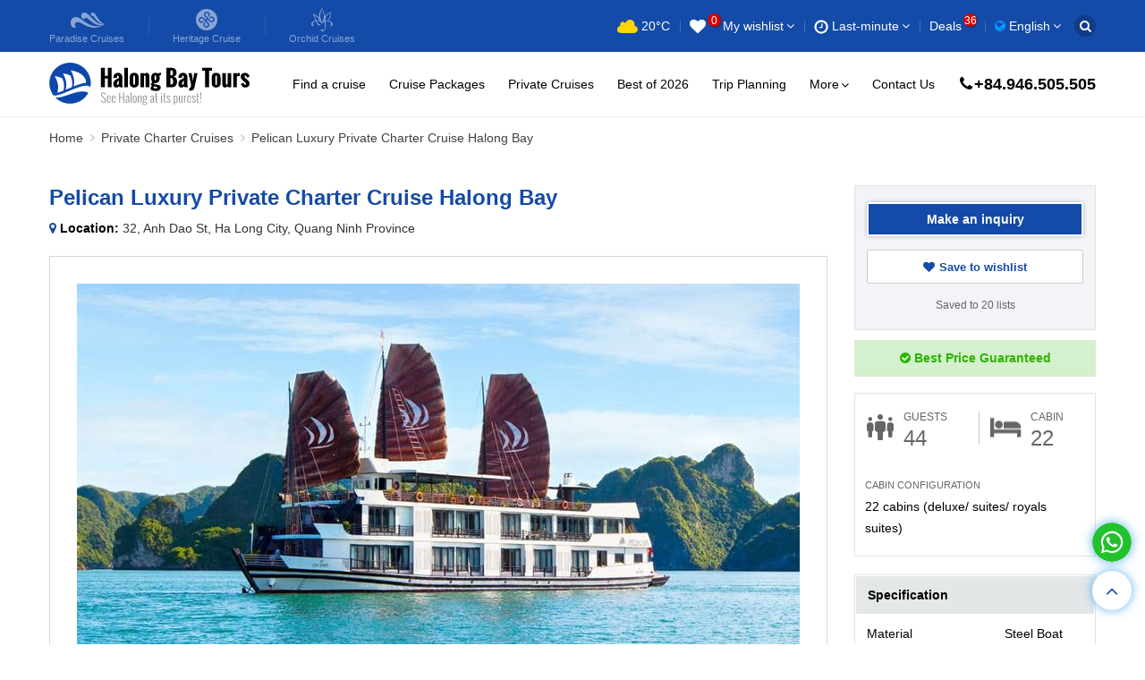

--- FILE ---
content_type: text/html; charset=utf-8
request_url: https://www.halongbaytours.com/private/pelican-luxury-private-charter-cruise.html
body_size: 18261
content:
<!DOCTYPE html>
<html lang="en">
<head>
    <meta charset="UTF-8">
    <meta name="HandheldFriendly" content="true">
    <meta name="viewport" content="width=device-width,initial-scale=1">
    <title>Pelican Luxury Private Charter Cruise, Halong Bay - 30% off booking | HalongBayTours.com</title>
    <meta name="description" content="Plan & book Pelican Luxury Private Charter Cruise right here. Plus, discover all there is to know about cruise itineraries, photos, reviews, cruise ships & more!">
    
    <link href="https://www.halongbaytours.com/private/pelican-luxury-private-charter-cruise.html" rel="canonical" />
    
    
    <link rel="shortcut icon" href="/static/images/favicon.ico">
    <meta name="google-site-verification" content="UxYrAPJANg94-30tAYhJijB3szn40hWpCaxq3NcwyF0">
    <!-- Google tag (gtag.js) -->
    <script async src="https://www.googletagmanager.com/gtag/js?id=AW-16640405379"></script>
    <script>
      window.dataLayer = window.dataLayer || [];
      function gtag(){dataLayer.push(arguments);}
      gtag('js', new Date());

      gtag('config', 'AW-16640405379');
    </script>
    <link rel="stylesheet" href="/static/CACHE/css/output.6487df21beb1.css" type="text/css">
    <link rel="icon" href="https://cdn.halongbaytours.com/static/images/favi/favicon.svg" type="image/svg+xml">
    <link rel="icon" href="https://cdn.halongbaytours.com/static/images/favi/favicon192x192.png" type="image/png" sizes="192x192">
    <link rel="icon" href="https://cdn.halongbaytours.com/static/images/favi/favicon.ico" sizes="32x32">
    <link rel="apple-touch-icon" href="https://cdn.halongbaytours.com/static/images/favi/favicon180x180.png">
</head>
<body>
    
<header class="h">
    <div class="h_b1">
        <div class="container">
            <div class="h_w1">
                <div class="h_a">
                    <a href="https://www.halongbaytours.com/cruise/paradise-cruise.html" class="h_ai">
                        <i class="h_ap paradise"></i>
                        <span class="h_an">Paradise <span>Cruises</span></span>
                    </a>
                    <a href="https://www.halongbaytours.com/cruise/heritage-cruise-binh-chuan.html" class="h_ai">
                        <i class="h_ap heritage"></i>
                        <span class="h_an">Heritage <span>Cruise</span></span>
                    </a>
                    <a href="https://www.halongbaytours.com/cruise/orchid-cruise.html" class="h_ai">
                        <i class="h_ap orchid"></i>
                        <span class="h_an">Orchid <span>Cruises</span></span>
                    </a>
                </div>
                <div class="h_c">
                    <div class="h_ci">
                        <a href="https://www.halongbaytours.com/trip-planning/weather.html" class="h_cg">
<i class="iw iw-03n"></i> <span class="inline-block text-middle">20°C</span>
</a>
                    </div>
                    <div class="h_ci">
                        <span class="h_ct js-h1 js-ws"><i class="fa fa-heart z_18 text-middle"></i><sup class="lblwishlist" id="deswishlist">0</sup> <span>My wishlist</span></span>
                        <div class="h_k">
                            <div class="h_kw resultwishlist">
                                

                            </div>
                            <div class="h_kv text-center"><a href="https://www.halongbaytours.com/wishlist.html">View My wishlist</a></div>
                        </div>
                    </div>
                    <div class="h_ci">
                        <span class="h_ct js-h5"><i class="ic ic-clock"></i> <span>Last-minute</span></span>
<div class="h_q">
    <div class="hidden-lg hidden-md h_z">
        <span class="h_zb js-n1"><i class="ic ic-arrow-left"></i></span>
        <span class="h_zx js-close"><i class="ic ic-close"></i></span>
    </div>
    <i class="h_fx ic ic-close hidden-xs hidden-sm"></i>
    <div class="h_qh">BOOK LAST MINUTE SPECIAL RATE</div>
    <div class="h_qw">
        <div class="h_qo">Traveling today, tomorrow or the day after? We have amazing deal that you cannot find listed anywhere else. Simply contact us using the form below and we will prioritize your booking for last minute trip, with super promotions.</div>
        <ul class="h_qb">
            <li>Special last minute offer & great price</li>
            <li>Maximum discounts for any cruise trip.</li>
            <li>Priority support.</li>
        </ul>
        <form action="/ajax/submit-request" method="post" class="h_qf" id="frmSupport"><input type="hidden" name="csrfmiddlewaretoken" value="Su9esGVqQCJ5ZBupUkCcQ6T1iJ60jclMlKrrx8BXqfoQqAl65hx2gqNPQUQOlPKZ">
            <div class="form-group">
                <span class="form-label">Your trip details:</span>
                <textarea name="content" cols="40" rows="3" class="form-control" required id="id_content">
</textarea>
            </div>
            <div class="h_qc">
                <div class="h_qk">
                    <div class="form-group">
                        <span class="form-label">Email address:</span>
                        <input type="text" name="email" class="form-control" id="request_email" oncopy="return false" onpaste="return false" required>
                    </div>
                </div>
                <div class="h_qk">
                    <div class="form-group">
                        <span class="form-label">Mobile (Whatsapp preferred):</span>
                        <input type="text" name="phone" class="form-control" id="request_phone" required>
                    </div>
                </div>
            </div>
            <div class="form-group">
                <div  class="frc-captcha" data-lang="en" data-sitekey="FCMILLE18C6IH7TR" data-solution-field-name="captcha" id="id_captcha" required></div><script type="module" src="https://unpkg.com/friendly-challenge@0.9.14/widget.module.min.js" async defer></script><script nomodule src="https://unpkg.com/friendly-challenge@0.9.14/widget.min.js" async defer></script>
            </div>
            <input type="hidden" name="types" value="Group request">
            <div class="h_qc">
                <div class="h_qk">
                    <button type="submit" class="btn btn-1 btn-block">Send</button>
                </div>
            </div>
        </form>
    </div>
</div>
                    </div>
                    <div class="h_ci"><a href="https://www.halongbaytours.com/promotion.html"><i class="fa fa-tag hidden-lg hidden-md"></i>Deals<sup>36</sup></a></div>
                    <div class="h_ci">
                        <span class="h_ct js-h3"><i class="fa fa-globe"></i> English</span>
                        <div class="h_e">
                            <div class="hidden-lg hidden-md h_z">
                                <span class="h_zb js-n1"><i class="ic ic-arrow-left"></i></span>
                                <span class="h_zx js-close"><i class="ic ic-close"></i></span>
                            </div>
                            <strong class="h_st hidden-lg hidden-md">Select your language</strong>
                            <ul>
                                <li class="active"><span><i class="fa fa-globe"></i>International</span></li>
                                <li><span><i class="ic ic-kr"></i>한국어</span></li>
                                <li><span><i class="ic ic-vn"></i>Tiếng Việt</span></li>
                            </ul>
                        </div>
                    </div>
                    <div class="h_ci hidden-lg hidden-md">
                        <span class="h_nh js-phone">+84.946.505.505</span>
                    </div>
                    <div class="h_ci hidden-sm hidden-xs">
                        <span class="h_cl js-h2"><i class="fa fa-search"></i></span>
                        <div class="h_f">
                            <i class="h_fx ic ic-close"></i>
                            <form class="h_fm" action="/search.html" method="post" autocomplete="off"><input type="hidden" name="csrfmiddlewaretoken" value="Su9esGVqQCJ5ZBupUkCcQ6T1iJ60jclMlKrrx8BXqfoQqAl65hx2gqNPQUQOlPKZ">
                                <input type="text" class="form-control" placeholder="What would you like to find?" name="keyword" required>
                                <button type="submit" class="btn h_fa"><i class="fa fa-search"></i></button>
                            </form>
                            <ul class="h_fn clear-fix">
                                <li><a href="https://www.halongbaytours.com/cruises/search-cruises.html">Looking for cruises?</a></li>
                                <li><a href="https://www.halongbaytours.com/cruises/search-cruises.html">Start your search here</a></li>
                                <li><a href="https://www.halongbaytours.com/wishlist.html">View your favourite cruises</a></li>
                            </ul>
                        </div>
                    </div>
                </div>
            </div>
        </div>
    </div>
    <div class="h_b2">
        <div class="container">
            <div class="h_w2">
                <a href="https://www.halongbaytours.com/" class="h_l"><img src="https://cdn.halongbaytours.com/static/images/halongbaytours-logo.svg" alt="Halong Bay Tours"></a>
                <ul class="h_n clear-fix">
                    
    
        
            <li class="h_d">
                
                    <a href="/cruises/find-a-cruise.html"  >Find a cruise </a>
                
                <i class="fa fa-angle-down h_dc hidden-lg hidden-md"></i>
                
                    <div class="h_s h_s2">
                        <div class="hidden-lg hidden-md h_z">
                            <span class="h_zb js-n1"><i class="ic ic-arrow-left"></i></span>
                            <span class="h_zx js-close"><i class="ic ic-close"></i></span>
                        </div>
                        <strong class="h_st hidden-lg hidden-md">Find a cruise</strong>
                        <ul class="h_sn">
                            
                                <li>
                                    
                                        <a href="/cruises/luxury-cruises.html"  >Luxury Cruises</a>
                                    
                                </li>
                            
                                <li>
                                    
                                        <a href="/cruises/deluxe-cruises.html"  >Mid-range Cruises</a>
                                    
                                </li>
                            
                                <li>
                                    
                                        <a href="/cruises/superior-cruises.html"  >Budget Cruises</a>
                                    
                                </li>
                            
                                <li>
                                    
                                        <a href="/cruises/family-cruises.html"  >Family Cruises</a>
                                    
                                </li>
                            
                                <li>
                                    
                                        <a href="/cruises/honeymoon-cruises.html"  >Honeymoon Cruises</a>
                                    
                                </li>
                            
                                <li>
                                    
                                        <a href="/cruises/small-junks.html"  >Small Boat Cruises</a>
                                    
                                </li>
                            
                                <li>
                                    
                                        <a href="/cruises/newest-cruises.html"  >New Cruises (2025-2026)</a>
                                    
                                </li>
                            
                                <li>
                                    
                                        <a href="/cruises/cat-ba-island-cruises.html"  >Cat Ba Island Cruises</a>
                                    
                                </li>
                            
                                <li>
                                    
                                        <a href="/cruises/lan-ha-bay-cruises.html"  >Lan Ha Bay Cruises</a>
                                    
                                </li>
                            
                                <li>
                                    
                                        <a href="/cruises/bai-tu-long-bay-cruises.html"  >Bai Tu Long Bay Cruises</a>
                                    
                                </li>
                            
                                <li>
                                    
                                        <a href="/cruises/day-cruises.html"  >Day Cruises</a>
                                    
                                </li>
                            
                                <li>
                                    
                                        <a href="/itineraries/2-day-1-night.html"  >1 Night Cruises</a>
                                    
                                </li>
                            
                                <li>
                                    
                                        <a href="/itineraries/3-days-2-nights.html"  >2 Night Cruises</a>
                                    
                                </li>
                            
                                <li>
                                    
                                        <a href="https://www.halongbaytours.com/cruises/find-a-cruise.html"  >All Halong Bay Cruises (223)</a>
                                    
                                </li>
                            
                        </ul>
                    </div>
                
            </li>
        
            <li>
                
                    <a href="/tour-packages.html"  >Cruise Packages </a>
                
                
                
            </li>
        
            <li>
                
                    <a href="/cruises/private-cruises.html"  >Private Cruises </a>
                
                
                
            </li>
        
            <li>
                
                    <a href="/cruises/best-sellers.html"  >Best of 2026 </a>
                
                
                
            </li>
        
            <li class="h_d">
                
                    <a href="/trip-planning.html"  >Trip Planning </a>
                
                <i class="fa fa-angle-down h_dc hidden-lg hidden-md"></i>
                
                    <div class="h_s h_s2">
                        <div class="hidden-lg hidden-md h_z">
                            <span class="h_zb js-n1"><i class="ic ic-arrow-left"></i></span>
                            <span class="h_zx js-close"><i class="ic ic-close"></i></span>
                        </div>
                        <strong class="h_st hidden-lg hidden-md">Trip Planning</strong>
                        <ul class="h_sn">
                            
                                <li>
                                    
                                        <a href="/faqs.html"  >FAQs</a>
                                    
                                </li>
                            
                                <li>
                                    
                                        <a href="/destinations.html"  >Destinations</a>
                                    
                                </li>
                            
                                <li>
                                    
                                        <a href="/destinations/halong-bay.html"  >Halong Bay</a>
                                    
                                </li>
                            
                                <li>
                                    
                                        <a href="/trip-planning/weather.html"  >Halong bay weather</a>
                                    
                                </li>
                            
                                <li>
                                    
                                        <a href="/interactive-map.html"  >Interactive map</a>
                                    
                                </li>
                            
                                <li>
                                    
                                        <a href="/trip-planning/best-time-to-visit.html"  >When to go</a>
                                    
                                </li>
                            
                                <li>
                                    
                                        <a href="/trip-planning/travel-updates.html"  >Travel updates</a>
                                    
                                </li>
                            
                        </ul>
                    </div>
                
            </li>
        
            <li class="h_d">
                
                    <span>More <i class="fa fa-angle-down hidden-sm hidden-xs"></i></span>
                
                <i class="fa fa-angle-down h_dc hidden-lg hidden-md"></i>
                
                    <div class="h_s h_s2">
                        <div class="hidden-lg hidden-md h_z">
                            <span class="h_zb js-n1"><i class="ic ic-arrow-left"></i></span>
                            <span class="h_zx js-close"><i class="ic ic-close"></i></span>
                        </div>
                        <strong class="h_st hidden-lg hidden-md">More</strong>
                        <ul class="h_sn">
                            
                                <li>
                                    
                                        <a href="/transfers.html"  >Private Transfers</a>
                                    
                                </li>
                            
                                <li>
                                    
                                        <a href="/activities.html"  >Activities</a>
                                    
                                </li>
                            
                                <li>
                                    
                                        <a href="/itineraries.html"  >Cruise Itineraries</a>
                                    
                                </li>
                            
                                <li>
                                    
                                        <a href="/cruise-price.html"  >Cruise Price</a>
                                    
                                </li>
                            
                                <li>
                                    
                                        <a href="/cruises-reviews.html"  >Guest&#x27;s Reviews 2026</a>
                                    
                                </li>
                            
                                <li>
                                    
                                        <a href="/page/brochures.html"  >2026 Brochures</a>
                                    
                                </li>
                            
                                <li>
                                    
                                        <a href="/testimonials.html"  >Customer&#x27;s Testimonials</a>
                                    
                                </li>
                            
                        </ul>
                    </div>
                
            </li>
        
            <li>
                
                    <a href="/contact-us.html"  >Contact Us </a>
                
                
                
            </li>
        
        <li><span class="h_nh">+84.946.505.505</span></li>

                </ul>
                <span class="h_bars js-bars hidden-lg hidden-md"><i class="ic ic-bars"></i></span>
                <span class="h_ws js-ws hidden-lg hidden-md"><i class="fa fa-heart z_18 text-middle"></i><sup id="w_count_mb">0</sup></span>
            </div>
        </div>
    </div>
    <div class="hidden-lg hidden-md h_kr">
        <div class="h_z">
            <span class="h_zb js-n2"><i class="ic ic-arrow-left"></i></span>
            <span class="h_zx js-close"><i class="ic ic-close"></i></span>
        </div>
        <div class="h_kl">My wishlist</div>
        <div class="h_km"></div>
    </div>
    <div class="hidden-lg hidden-md n">
        <div class="h_z">
            <span></span>
            <span class="h_zx js-close"><i class="ic ic-close"></i></span>
        </div>
        <div class="n_w"></div>
    </div>
</header>
    
<main class="main-content">
    <div class="breadcrumb-box">
        <div class="container">
            <ol class="breadcrumb">
                <li><a href="https://www.halongbaytours.com/">Home</a></li>
                <li><a href="https://www.halongbaytours.com/cruises/private-cruises.html">Private Charter Cruises</a></li>
                <li>Pelican Luxury Private Charter Cruise Halong Bay</li>
            </ol>
        </div>
    </div>
    <div class="cd-main">
        <div class="container">
            <div class="row">
                <div class="col-md-9">
                    <div class="cd-header">
                        <h1 class="title24 inline-block">Pelican Luxury Private Charter Cruise Halong Bay</h1>
                        <div class="box-review inline-block">
                            <label class="rate-1">
                                <span style="width: 100%;"></span>
                            </label>
                        </div>
                        <address><i class="fa fa-map-marker c2a"></i> <strong>Location:</strong> 32, Anh Dao St, Ha Long City, Quang Ninh Province</address>
                    </div>
                    <div class="cd-carousel">
                        <div class="s68_s">
                            <div class="swiper js-pM">
                                
                                <div class="swiper-wrapper">
                                    
                                        
                                            
                                                <div class="swiper-slide">
                                                    <div class="s68_si" style="background-image: url(https://cdn.halongbaytours.com/media/cache/6b/a3/6ba306a0b8b45499a67ac08329a6f8c6.jpg)">
                                                        <img src="https://cdn.halongbaytours.com/media/cache/6b/a3/6ba306a0b8b45499a67ac08329a6f8c6.jpg" alt="Pelican Luxury Private Charter Cruise">
                                                    </div>
                                                </div>
                                            
                                        
                                            
                                                <div class="swiper-slide">
                                                    <div class="s68_si" style="background-image: url(https://cdn.halongbaytours.com/media/cache/69/bd/69bd83205ab815c09428d39b7bf7171f.jpg)">
                                                        <img src="https://cdn.halongbaytours.com/media/cache/69/bd/69bd83205ab815c09428d39b7bf7171f.jpg" alt="Pelican Luxury Private Charter Cruise">
                                                    </div>
                                                </div>
                                            
                                        
                                            
                                                <div class="swiper-slide">
                                                    <div class="s68_si" style="background-image: url(https://cdn.halongbaytours.com/media/cache/2d/26/2d2604665d683996968a45d50dd7767d.jpg)">
                                                        <img src="https://cdn.halongbaytours.com/media/cache/2d/26/2d2604665d683996968a45d50dd7767d.jpg" alt="Pelican Luxury Private Charter Cruise">
                                                    </div>
                                                </div>
                                            
                                        
                                            
                                                <div class="swiper-slide">
                                                    <div class="s68_si" style="background-image: url(https://cdn.halongbaytours.com/media/cache/95/41/9541e4d0bfc9905594738ca938af130c.jpg)">
                                                        <img src="https://cdn.halongbaytours.com/media/cache/95/41/9541e4d0bfc9905594738ca938af130c.jpg" alt="Pelican Luxury Private Charter Cruise">
                                                    </div>
                                                </div>
                                            
                                        
                                            
                                                <div class="swiper-slide">
                                                    <div class="s68_si" style="background-image: url(https://cdn.halongbaytours.com/media/cache/55/6d/556d978b44f0c966c074f1d8f88febd6.jpg)">
                                                        <img src="https://cdn.halongbaytours.com/media/cache/55/6d/556d978b44f0c966c074f1d8f88febd6.jpg" alt="Pelican Luxury Private Charter Cruise">
                                                    </div>
                                                </div>
                                            
                                        
                                            
                                                <div class="swiper-slide">
                                                    <div class="s68_si" style="background-image: url(https://cdn.halongbaytours.com/media/cache/0d/73/0d73f71646c5fc19d149eb276db8f0a7.jpg)">
                                                        <img src="https://cdn.halongbaytours.com/media/cache/0d/73/0d73f71646c5fc19d149eb276db8f0a7.jpg" alt="Pelican Luxury Private Charter Cruise">
                                                    </div>
                                                </div>
                                            
                                        
                                            
                                                <div class="swiper-slide">
                                                    <div class="s68_si" style="background-image: url(https://cdn.halongbaytours.com/media/cache/55/c4/55c4dbd00aa66b0d7ba3714bc093d497.jpg)">
                                                        <img src="https://cdn.halongbaytours.com/media/cache/55/c4/55c4dbd00aa66b0d7ba3714bc093d497.jpg" alt="Pelican Luxury Private Charter Cruise">
                                                    </div>
                                                </div>
                                            
                                        
                                            
                                                <div class="swiper-slide">
                                                    <div class="s68_si" style="background-image: url(https://cdn.halongbaytours.com/media/cache/c4/e5/c4e53e35edcca21f5a805b986f2590a7.jpg)">
                                                        <img src="https://cdn.halongbaytours.com/media/cache/c4/e5/c4e53e35edcca21f5a805b986f2590a7.jpg" alt="Pelican Luxury Private Charter Cruise">
                                                    </div>
                                                </div>
                                            
                                        
                                            
                                                <div class="swiper-slide">
                                                    <div class="s68_si" style="background-image: url(https://cdn.halongbaytours.com/media/cache/e2/11/e211814ea2e9c90546fc2593ac308447.jpg)">
                                                        <img src="https://cdn.halongbaytours.com/media/cache/e2/11/e211814ea2e9c90546fc2593ac308447.jpg" alt="Pelican Luxury Private Charter Cruise">
                                                    </div>
                                                </div>
                                            
                                        
                                            
                                                <div class="swiper-slide">
                                                    <div class="s68_si" style="background-image: url(https://cdn.halongbaytours.com/media/cache/7d/ca/7dcaea710208094f07a94afa9da1c747.jpg)">
                                                        <img src="https://cdn.halongbaytours.com/media/cache/7d/ca/7dcaea710208094f07a94afa9da1c747.jpg" alt="Pelican Luxury Private Charter Cruise">
                                                    </div>
                                                </div>
                                            
                                        
                                            
                                                <div class="swiper-slide">
                                                    <div class="s68_si" style="background-image: url(https://cdn.halongbaytours.com/media/cache/dd/31/dd31d5a12be037ddf1f0c400d592058b.jpg)">
                                                        <img src="https://cdn.halongbaytours.com/media/cache/dd/31/dd31d5a12be037ddf1f0c400d592058b.jpg" alt="Pelican Luxury Private Charter Cruise">
                                                    </div>
                                                </div>
                                            
                                        
                                            
                                                <div class="swiper-slide">
                                                    <div class="s68_si" style="background-image: url(https://cdn.halongbaytours.com/media/cache/ef/89/ef89f2256b6223d6abe2fb88f117e687.jpg)">
                                                        <img src="https://cdn.halongbaytours.com/media/cache/ef/89/ef89f2256b6223d6abe2fb88f117e687.jpg" alt="Pelican Luxury Private Charter Cruise">
                                                    </div>
                                                </div>
                                            
                                        
                                            
                                                <div class="swiper-slide">
                                                    <div class="s68_si" style="background-image: url(https://cdn.halongbaytours.com/media/cache/92/16/9216f68be9d2ac213fc4c1936a67804e.jpg)">
                                                        <img src="https://cdn.halongbaytours.com/media/cache/92/16/9216f68be9d2ac213fc4c1936a67804e.jpg" alt="Pelican Luxury Private Charter Cruise">
                                                    </div>
                                                </div>
                                            
                                        
                                            
                                                <div class="swiper-slide">
                                                    <div class="s68_si" style="background-image: url(https://cdn.halongbaytours.com/media/cache/ed/f7/edf77b7dc7e25295f4466dea67ca036b.jpg)">
                                                        <img src="https://cdn.halongbaytours.com/media/cache/ed/f7/edf77b7dc7e25295f4466dea67ca036b.jpg" alt="Pelican Luxury Private Charter Cruise">
                                                    </div>
                                                </div>
                                            
                                        
                                            
                                                <div class="swiper-slide">
                                                    <div class="s68_si" style="background-image: url(https://cdn.halongbaytours.com/media/cache/18/3c/183ccbe74be09e2939fc534e7cb65a7c.jpg)">
                                                        <img src="https://cdn.halongbaytours.com/media/cache/18/3c/183ccbe74be09e2939fc534e7cb65a7c.jpg" alt="Pelican Luxury Private Charter Cruise">
                                                    </div>
                                                </div>
                                            
                                        
                                            
                                                <div class="swiper-slide">
                                                    <div class="s68_si" style="background-image: url(https://cdn.halongbaytours.com/media/cache/19/d5/19d5051e9296ac92e66d5c28cb813e97.jpg)">
                                                        <img src="https://cdn.halongbaytours.com/media/cache/19/d5/19d5051e9296ac92e66d5c28cb813e97.jpg" alt="Pelican Luxury Private Charter Cruise">
                                                    </div>
                                                </div>
                                            
                                        
                                            
                                                <div class="swiper-slide">
                                                    <div class="s68_si" style="background-image: url(https://cdn.halongbaytours.com/media/cache/ef/38/ef383075f8de5a875937cc1646af0ca1.jpg)">
                                                        <img src="https://cdn.halongbaytours.com/media/cache/ef/38/ef383075f8de5a875937cc1646af0ca1.jpg" alt="Pelican Luxury Private Charter Cruise">
                                                    </div>
                                                </div>
                                            
                                        
                                            
                                                <div class="swiper-slide">
                                                    <div class="s68_si" style="background-image: url(https://cdn.halongbaytours.com/media/cache/bc/75/bc75948c5043661b818644a67fcf891f.jpg)">
                                                        <img src="https://cdn.halongbaytours.com/media/cache/bc/75/bc75948c5043661b818644a67fcf891f.jpg" alt="Pelican Luxury Private Charter Cruise">
                                                    </div>
                                                </div>
                                            
                                        
                                            
                                                <div class="swiper-slide">
                                                    <div class="s68_si" style="background-image: url(https://cdn.halongbaytours.com/media/cache/d0/0c/d00c9d06be8a587ab07f898b5f334281.jpg)">
                                                        <img src="https://cdn.halongbaytours.com/media/cache/d0/0c/d00c9d06be8a587ab07f898b5f334281.jpg" alt="Pelican Luxury Private Charter Cruise">
                                                    </div>
                                                </div>
                                            
                                        
                                            
                                                <div class="swiper-slide">
                                                    <div class="s68_si" style="background-image: url(https://cdn.halongbaytours.com/media/cache/99/f7/99f765288149db007943756b23c04c1e.jpg)">
                                                        <img src="https://cdn.halongbaytours.com/media/cache/99/f7/99f765288149db007943756b23c04c1e.jpg" alt="Pelican Luxury Private Charter Cruise">
                                                    </div>
                                                </div>
                                            
                                        
                                            
                                                <div class="swiper-slide">
                                                    <div class="s68_si" style="background-image: url(https://cdn.halongbaytours.com/media/cache/b4/86/b486fbc2c4b308bb7173b50e62dde4f3.jpg)">
                                                        <img src="https://cdn.halongbaytours.com/media/cache/b4/86/b486fbc2c4b308bb7173b50e62dde4f3.jpg" alt="Pelican Luxury Private Charter Cruise">
                                                    </div>
                                                </div>
                                            
                                        
                                            
                                                <div class="swiper-slide">
                                                    <div class="s68_si" style="background-image: url(https://cdn.halongbaytours.com/media/cache/bc/98/bc9809388518795d75623874ed0206f8.jpg)">
                                                        <img src="https://cdn.halongbaytours.com/media/cache/bc/98/bc9809388518795d75623874ed0206f8.jpg" alt="Pelican Luxury Private Charter Cruise">
                                                    </div>
                                                </div>
                                            
                                        
                                            
                                                <div class="swiper-slide">
                                                    <div class="s68_si" style="background-image: url(https://cdn.halongbaytours.com/media/cache/61/58/61588871a8428b4e88aeed3ba8d1d705.jpg)">
                                                        <img src="https://cdn.halongbaytours.com/media/cache/61/58/61588871a8428b4e88aeed3ba8d1d705.jpg" alt="Pelican Luxury Private Charter Cruise">
                                                    </div>
                                                </div>
                                            
                                        
                                            
                                                <div class="swiper-slide">
                                                    <div class="s68_si" style="background-image: url(https://cdn.halongbaytours.com/media/cache/2f/92/2f9255d9197892af8541b828b87e319e.jpg)">
                                                        <img src="https://cdn.halongbaytours.com/media/cache/2f/92/2f9255d9197892af8541b828b87e319e.jpg" alt="Pelican Luxury Private Charter Cruise">
                                                    </div>
                                                </div>
                                            
                                        
                                            
                                                <div class="swiper-slide">
                                                    <div class="s68_si" style="background-image: url(https://cdn.halongbaytours.com/media/cache/0b/18/0b187f010f6bc1f7cff899727699e960.jpg)">
                                                        <img src="https://cdn.halongbaytours.com/media/cache/0b/18/0b187f010f6bc1f7cff899727699e960.jpg" alt="Pelican Luxury Private Charter Cruise">
                                                    </div>
                                                </div>
                                            
                                        
                                            
                                                <div class="swiper-slide">
                                                    <div class="s68_si" style="background-image: url(https://cdn.halongbaytours.com/media/cache/5f/0e/5f0e12cc04168adca887389cd7b64996.jpg)">
                                                        <img src="https://cdn.halongbaytours.com/media/cache/5f/0e/5f0e12cc04168adca887389cd7b64996.jpg" alt="Pelican Luxury Private Charter Cruise">
                                                    </div>
                                                </div>
                                            
                                        
                                            
                                                <div class="swiper-slide">
                                                    <div class="s68_si" style="background-image: url(https://cdn.halongbaytours.com/media/cache/1c/5c/1c5ca126d7b2d31e06ab563f68945237.jpg)">
                                                        <img src="https://cdn.halongbaytours.com/media/cache/1c/5c/1c5ca126d7b2d31e06ab563f68945237.jpg" alt="Pelican Luxury Private Charter Cruise">
                                                    </div>
                                                </div>
                                            
                                        
                                            
                                                <div class="swiper-slide">
                                                    <div class="s68_si" style="background-image: url(https://cdn.halongbaytours.com/media/cache/62/30/6230523a0d58d345b68e956fecfeb3da.jpg)">
                                                        <img src="https://cdn.halongbaytours.com/media/cache/62/30/6230523a0d58d345b68e956fecfeb3da.jpg" alt="Pelican Luxury Private Charter Cruise">
                                                    </div>
                                                </div>
                                            
                                        
                                            
                                                <div class="swiper-slide">
                                                    <div class="s68_si" style="background-image: url(https://cdn.halongbaytours.com/media/cache/7d/c4/7dc46b411ba47a4474bb18ba0ed617d1.jpg)">
                                                        <img src="https://cdn.halongbaytours.com/media/cache/7d/c4/7dc46b411ba47a4474bb18ba0ed617d1.jpg" alt="Pelican Luxury Private Charter Cruise">
                                                    </div>
                                                </div>
                                            
                                        
                                            
                                                <div class="swiper-slide">
                                                    <div class="s68_si" style="background-image: url(https://cdn.halongbaytours.com/media/cache/a1/60/a1606762c26650fbfe3735b7a8df924b.jpg)">
                                                        <img src="https://cdn.halongbaytours.com/media/cache/a1/60/a1606762c26650fbfe3735b7a8df924b.jpg" alt="Pelican Luxury Private Charter Cruise">
                                                    </div>
                                                </div>
                                            
                                        
                                            
                                                <div class="swiper-slide">
                                                    <div class="s68_si" style="background-image: url(https://cdn.halongbaytours.com/media/cache/3a/21/3a21a8802654d69e893d00ba909b86dd.jpg)">
                                                        <img src="https://cdn.halongbaytours.com/media/cache/3a/21/3a21a8802654d69e893d00ba909b86dd.jpg" alt="Pelican Luxury Private Charter Cruise">
                                                    </div>
                                                </div>
                                            
                                        
                                            
                                                <div class="swiper-slide">
                                                    <div class="s68_si" style="background-image: url(https://cdn.halongbaytours.com/media/cache/8c/10/8c105e8db54922a68f3f96e606f0aae5.jpg)">
                                                        <img src="https://cdn.halongbaytours.com/media/cache/8c/10/8c105e8db54922a68f3f96e606f0aae5.jpg" alt="Pelican Luxury Private Charter Cruise">
                                                    </div>
                                                </div>
                                            
                                        
                                            
                                                <div class="swiper-slide">
                                                    <div class="s68_si" style="background-image: url(https://cdn.halongbaytours.com/media/cache/3f/7b/3f7bfa0fade4822d852495d154ead713.jpg)">
                                                        <img src="https://cdn.halongbaytours.com/media/cache/3f/7b/3f7bfa0fade4822d852495d154ead713.jpg" alt="Pelican Luxury Private Charter Cruise">
                                                    </div>
                                                </div>
                                            
                                        
                                            
                                                <div class="swiper-slide">
                                                    <div class="s68_si" style="background-image: url(https://cdn.halongbaytours.com/media/cache/eb/cf/ebcfb493f43bcc60f5c75b48ed9e8657.jpg)">
                                                        <img src="https://cdn.halongbaytours.com/media/cache/eb/cf/ebcfb493f43bcc60f5c75b48ed9e8657.jpg" alt="Pelican Luxury Private Charter Cruise">
                                                    </div>
                                                </div>
                                            
                                        
                                            
                                                <div class="swiper-slide">
                                                    <div class="s68_si" style="background-image: url(https://cdn.halongbaytours.com/media/cache/db/1e/db1ef33dc328d0a4a1c8e8136ca4fee3.jpg)">
                                                        <img src="https://cdn.halongbaytours.com/media/cache/db/1e/db1ef33dc328d0a4a1c8e8136ca4fee3.jpg" alt="Pelican Luxury Private Charter Cruise">
                                                    </div>
                                                </div>
                                            
                                        
                                    
                                </div>
                                <div class="swiper-button-next s68_sc s68_next hidden-lg hidden-md"></div>
                                <div class="swiper-button-prev s68_sc s68_prev hidden-lg hidden-md"></div>
                                <div class="swiper-pagination s68_sn hidden-lg hidden-md"></div>
                            </div>
                            <div class="swiper js-pS">
                                <div class="swiper-wrapper">
                                    
                                        
                                            
                                                <div class="swiper-slide">
                                                    <div class="s68_si" style="background-image: url(https://cdn.halongbaytours.com/media/cache/f8/23/f8239ad7a3f5b4843b9145f34f438267.jpg)">
                                                        <img src="https://cdn.halongbaytours.com/media/cache/f8/23/f8239ad7a3f5b4843b9145f34f438267.jpg" alt="Pelican Luxury Private Charter Cruise">
                                                    </div>
                                                </div>
                                            
                                        
                                            
                                                <div class="swiper-slide">
                                                    <div class="s68_si" style="background-image: url(https://cdn.halongbaytours.com/media/cache/d2/e6/d2e60dae7989cd9320ccf32ad8a113d1.jpg)">
                                                        <img src="https://cdn.halongbaytours.com/media/cache/d2/e6/d2e60dae7989cd9320ccf32ad8a113d1.jpg" alt="Pelican Luxury Private Charter Cruise">
                                                    </div>
                                                </div>
                                            
                                        
                                            
                                                <div class="swiper-slide">
                                                    <div class="s68_si" style="background-image: url(https://cdn.halongbaytours.com/media/cache/1f/69/1f6928755c6dd02760a80e8cd22bce8d.jpg)">
                                                        <img src="https://cdn.halongbaytours.com/media/cache/1f/69/1f6928755c6dd02760a80e8cd22bce8d.jpg" alt="Pelican Luxury Private Charter Cruise">
                                                    </div>
                                                </div>
                                            
                                        
                                            
                                                <div class="swiper-slide">
                                                    <div class="s68_si" style="background-image: url(https://cdn.halongbaytours.com/media/cache/1b/8f/1b8f5a208cf66ece7de70e7bc6ae92cf.jpg)">
                                                        <img src="https://cdn.halongbaytours.com/media/cache/1b/8f/1b8f5a208cf66ece7de70e7bc6ae92cf.jpg" alt="Pelican Luxury Private Charter Cruise">
                                                    </div>
                                                </div>
                                            
                                        
                                            
                                                <div class="swiper-slide">
                                                    <div class="s68_si" style="background-image: url(https://cdn.halongbaytours.com/media/cache/26/4c/264c136148bb61298473ac4f3504305a.jpg)">
                                                        <img src="https://cdn.halongbaytours.com/media/cache/26/4c/264c136148bb61298473ac4f3504305a.jpg" alt="Pelican Luxury Private Charter Cruise">
                                                    </div>
                                                </div>
                                            
                                        
                                            
                                                <div class="swiper-slide">
                                                    <div class="s68_si" style="background-image: url(https://cdn.halongbaytours.com/media/cache/40/21/4021a95bc3a427061e8cf12fac70553e.jpg)">
                                                        <img src="https://cdn.halongbaytours.com/media/cache/40/21/4021a95bc3a427061e8cf12fac70553e.jpg" alt="Pelican Luxury Private Charter Cruise">
                                                    </div>
                                                </div>
                                            
                                        
                                            
                                                <div class="swiper-slide">
                                                    <div class="s68_si" style="background-image: url(https://cdn.halongbaytours.com/media/cache/04/b2/04b2847f4b646f2e6fa71c01d57fd16c.jpg)">
                                                        <img src="https://cdn.halongbaytours.com/media/cache/04/b2/04b2847f4b646f2e6fa71c01d57fd16c.jpg" alt="Pelican Luxury Private Charter Cruise">
                                                    </div>
                                                </div>
                                            
                                        
                                            
                                                <div class="swiper-slide">
                                                    <div class="s68_si" style="background-image: url(https://cdn.halongbaytours.com/media/cache/34/28/3428982df2c2b2ae2d58946dd502d2c2.jpg)">
                                                        <img src="https://cdn.halongbaytours.com/media/cache/34/28/3428982df2c2b2ae2d58946dd502d2c2.jpg" alt="Pelican Luxury Private Charter Cruise">
                                                    </div>
                                                </div>
                                            
                                        
                                            
                                                <div class="swiper-slide">
                                                    <div class="s68_si" style="background-image: url(https://cdn.halongbaytours.com/media/cache/53/6e/536ef10ff249cb6b9834060e7de370d2.jpg)">
                                                        <img src="https://cdn.halongbaytours.com/media/cache/53/6e/536ef10ff249cb6b9834060e7de370d2.jpg" alt="Pelican Luxury Private Charter Cruise">
                                                    </div>
                                                </div>
                                            
                                        
                                            
                                                <div class="swiper-slide">
                                                    <div class="s68_si" style="background-image: url(https://cdn.halongbaytours.com/media/cache/31/a5/31a528a69dfea456ef60a45fa6e9f019.jpg)">
                                                        <img src="https://cdn.halongbaytours.com/media/cache/31/a5/31a528a69dfea456ef60a45fa6e9f019.jpg" alt="Pelican Luxury Private Charter Cruise">
                                                    </div>
                                                </div>
                                            
                                        
                                            
                                                <div class="swiper-slide">
                                                    <div class="s68_si" style="background-image: url(https://cdn.halongbaytours.com/media/cache/1c/c9/1cc9b599b78071461c6f6dcdb3604283.jpg)">
                                                        <img src="https://cdn.halongbaytours.com/media/cache/1c/c9/1cc9b599b78071461c6f6dcdb3604283.jpg" alt="Pelican Luxury Private Charter Cruise">
                                                    </div>
                                                </div>
                                            
                                        
                                            
                                                <div class="swiper-slide">
                                                    <div class="s68_si" style="background-image: url(https://cdn.halongbaytours.com/media/cache/98/4b/984b87fb88b23141cf777f2cb789c38d.jpg)">
                                                        <img src="https://cdn.halongbaytours.com/media/cache/98/4b/984b87fb88b23141cf777f2cb789c38d.jpg" alt="Pelican Luxury Private Charter Cruise">
                                                    </div>
                                                </div>
                                            
                                        
                                            
                                                <div class="swiper-slide">
                                                    <div class="s68_si" style="background-image: url(https://cdn.halongbaytours.com/media/cache/22/a7/22a78dcdcb5d6cf8f901f849bfe00556.jpg)">
                                                        <img src="https://cdn.halongbaytours.com/media/cache/22/a7/22a78dcdcb5d6cf8f901f849bfe00556.jpg" alt="Pelican Luxury Private Charter Cruise">
                                                    </div>
                                                </div>
                                            
                                        
                                            
                                                <div class="swiper-slide">
                                                    <div class="s68_si" style="background-image: url(https://cdn.halongbaytours.com/media/cache/bf/16/bf16ab99b81a2db3a1ffa72b61a0e387.jpg)">
                                                        <img src="https://cdn.halongbaytours.com/media/cache/bf/16/bf16ab99b81a2db3a1ffa72b61a0e387.jpg" alt="Pelican Luxury Private Charter Cruise">
                                                    </div>
                                                </div>
                                            
                                        
                                            
                                                <div class="swiper-slide">
                                                    <div class="s68_si" style="background-image: url(https://cdn.halongbaytours.com/media/cache/68/0c/680cc48c8d9895bb0bd2a76e99ee2536.jpg)">
                                                        <img src="https://cdn.halongbaytours.com/media/cache/68/0c/680cc48c8d9895bb0bd2a76e99ee2536.jpg" alt="Pelican Luxury Private Charter Cruise">
                                                    </div>
                                                </div>
                                            
                                        
                                            
                                                <div class="swiper-slide">
                                                    <div class="s68_si" style="background-image: url(https://cdn.halongbaytours.com/media/cache/1d/34/1d34c20285c1ba1e72f49dd4dcb13118.jpg)">
                                                        <img src="https://cdn.halongbaytours.com/media/cache/1d/34/1d34c20285c1ba1e72f49dd4dcb13118.jpg" alt="Pelican Luxury Private Charter Cruise">
                                                    </div>
                                                </div>
                                            
                                        
                                            
                                                <div class="swiper-slide">
                                                    <div class="s68_si" style="background-image: url(https://cdn.halongbaytours.com/media/cache/d9/0a/d90ac5cbd7b942ff97d687071a2f142b.jpg)">
                                                        <img src="https://cdn.halongbaytours.com/media/cache/d9/0a/d90ac5cbd7b942ff97d687071a2f142b.jpg" alt="Pelican Luxury Private Charter Cruise">
                                                    </div>
                                                </div>
                                            
                                        
                                            
                                                <div class="swiper-slide">
                                                    <div class="s68_si" style="background-image: url(https://cdn.halongbaytours.com/media/cache/af/1e/af1ecf6f06a9e211947afacf9b8fbd3f.jpg)">
                                                        <img src="https://cdn.halongbaytours.com/media/cache/af/1e/af1ecf6f06a9e211947afacf9b8fbd3f.jpg" alt="Pelican Luxury Private Charter Cruise">
                                                    </div>
                                                </div>
                                            
                                        
                                            
                                                <div class="swiper-slide">
                                                    <div class="s68_si" style="background-image: url(https://cdn.halongbaytours.com/media/cache/c3/23/c323631e46e5b3b1c266afb5ca892dd7.jpg)">
                                                        <img src="https://cdn.halongbaytours.com/media/cache/c3/23/c323631e46e5b3b1c266afb5ca892dd7.jpg" alt="Pelican Luxury Private Charter Cruise">
                                                    </div>
                                                </div>
                                            
                                        
                                            
                                                <div class="swiper-slide">
                                                    <div class="s68_si" style="background-image: url(https://cdn.halongbaytours.com/media/cache/dc/05/dc05421470ea708291b9664b68fa99fd.jpg)">
                                                        <img src="https://cdn.halongbaytours.com/media/cache/dc/05/dc05421470ea708291b9664b68fa99fd.jpg" alt="Pelican Luxury Private Charter Cruise">
                                                    </div>
                                                </div>
                                            
                                        
                                            
                                                <div class="swiper-slide">
                                                    <div class="s68_si" style="background-image: url(https://cdn.halongbaytours.com/media/cache/e7/47/e747f3baff11995ef1e281630270372c.jpg)">
                                                        <img src="https://cdn.halongbaytours.com/media/cache/e7/47/e747f3baff11995ef1e281630270372c.jpg" alt="Pelican Luxury Private Charter Cruise">
                                                    </div>
                                                </div>
                                            
                                        
                                            
                                                <div class="swiper-slide">
                                                    <div class="s68_si" style="background-image: url(https://cdn.halongbaytours.com/media/cache/44/40/44403b3e7559bb4b66846a62160ec2bd.jpg)">
                                                        <img src="https://cdn.halongbaytours.com/media/cache/44/40/44403b3e7559bb4b66846a62160ec2bd.jpg" alt="Pelican Luxury Private Charter Cruise">
                                                    </div>
                                                </div>
                                            
                                        
                                            
                                                <div class="swiper-slide">
                                                    <div class="s68_si" style="background-image: url(https://cdn.halongbaytours.com/media/cache/05/78/0578b56522c0220db9466076c767882f.jpg)">
                                                        <img src="https://cdn.halongbaytours.com/media/cache/05/78/0578b56522c0220db9466076c767882f.jpg" alt="Pelican Luxury Private Charter Cruise">
                                                    </div>
                                                </div>
                                            
                                        
                                            
                                                <div class="swiper-slide">
                                                    <div class="s68_si" style="background-image: url(https://cdn.halongbaytours.com/media/cache/0f/63/0f6330f8f6aca68a6aea36a06543c811.jpg)">
                                                        <img src="https://cdn.halongbaytours.com/media/cache/0f/63/0f6330f8f6aca68a6aea36a06543c811.jpg" alt="Pelican Luxury Private Charter Cruise">
                                                    </div>
                                                </div>
                                            
                                        
                                            
                                                <div class="swiper-slide">
                                                    <div class="s68_si" style="background-image: url(https://cdn.halongbaytours.com/media/cache/54/d0/54d098fbd04741291c13a122ac5f1e3d.jpg)">
                                                        <img src="https://cdn.halongbaytours.com/media/cache/54/d0/54d098fbd04741291c13a122ac5f1e3d.jpg" alt="Pelican Luxury Private Charter Cruise">
                                                    </div>
                                                </div>
                                            
                                        
                                            
                                                <div class="swiper-slide">
                                                    <div class="s68_si" style="background-image: url(https://cdn.halongbaytours.com/media/cache/7e/44/7e449cedd0360989d4cdd8af1114258e.jpg)">
                                                        <img src="https://cdn.halongbaytours.com/media/cache/7e/44/7e449cedd0360989d4cdd8af1114258e.jpg" alt="Pelican Luxury Private Charter Cruise">
                                                    </div>
                                                </div>
                                            
                                        
                                            
                                                <div class="swiper-slide">
                                                    <div class="s68_si" style="background-image: url(https://cdn.halongbaytours.com/media/cache/91/93/9193a05f7e054d665f5e0bd30d640084.jpg)">
                                                        <img src="https://cdn.halongbaytours.com/media/cache/91/93/9193a05f7e054d665f5e0bd30d640084.jpg" alt="Pelican Luxury Private Charter Cruise">
                                                    </div>
                                                </div>
                                            
                                        
                                            
                                                <div class="swiper-slide">
                                                    <div class="s68_si" style="background-image: url(https://cdn.halongbaytours.com/media/cache/38/34/3834ab16f0787f15f36d69a46ba2abf0.jpg)">
                                                        <img src="https://cdn.halongbaytours.com/media/cache/38/34/3834ab16f0787f15f36d69a46ba2abf0.jpg" alt="Pelican Luxury Private Charter Cruise">
                                                    </div>
                                                </div>
                                            
                                        
                                            
                                                <div class="swiper-slide">
                                                    <div class="s68_si" style="background-image: url(https://cdn.halongbaytours.com/media/cache/3e/a1/3ea1444458f156e6420f6b48ddbfe9c9.jpg)">
                                                        <img src="https://cdn.halongbaytours.com/media/cache/3e/a1/3ea1444458f156e6420f6b48ddbfe9c9.jpg" alt="Pelican Luxury Private Charter Cruise">
                                                    </div>
                                                </div>
                                            
                                        
                                            
                                                <div class="swiper-slide">
                                                    <div class="s68_si" style="background-image: url(https://cdn.halongbaytours.com/media/cache/89/d0/89d080f68c9138ca63a1cb1b1c78502f.jpg)">
                                                        <img src="https://cdn.halongbaytours.com/media/cache/89/d0/89d080f68c9138ca63a1cb1b1c78502f.jpg" alt="Pelican Luxury Private Charter Cruise">
                                                    </div>
                                                </div>
                                            
                                        
                                            
                                                <div class="swiper-slide">
                                                    <div class="s68_si" style="background-image: url(https://cdn.halongbaytours.com/media/cache/c5/30/c53035ccea9d47598c779168b0efcbd2.jpg)">
                                                        <img src="https://cdn.halongbaytours.com/media/cache/c5/30/c53035ccea9d47598c779168b0efcbd2.jpg" alt="Pelican Luxury Private Charter Cruise">
                                                    </div>
                                                </div>
                                            
                                        
                                            
                                                <div class="swiper-slide">
                                                    <div class="s68_si" style="background-image: url(https://cdn.halongbaytours.com/media/cache/3b/9d/3b9d03e6fad24621531194676641a38f.jpg)">
                                                        <img src="https://cdn.halongbaytours.com/media/cache/3b/9d/3b9d03e6fad24621531194676641a38f.jpg" alt="Pelican Luxury Private Charter Cruise">
                                                    </div>
                                                </div>
                                            
                                        
                                            
                                                <div class="swiper-slide">
                                                    <div class="s68_si" style="background-image: url(https://cdn.halongbaytours.com/media/cache/95/b5/95b5070d7ccf7e36016202c7952998e8.jpg)">
                                                        <img src="https://cdn.halongbaytours.com/media/cache/95/b5/95b5070d7ccf7e36016202c7952998e8.jpg" alt="Pelican Luxury Private Charter Cruise">
                                                    </div>
                                                </div>
                                            
                                        
                                            
                                                <div class="swiper-slide">
                                                    <div class="s68_si" style="background-image: url(https://cdn.halongbaytours.com/media/cache/1b/2c/1b2c54701e58a1f3d85d657b89cafb06.jpg)">
                                                        <img src="https://cdn.halongbaytours.com/media/cache/1b/2c/1b2c54701e58a1f3d85d657b89cafb06.jpg" alt="Pelican Luxury Private Charter Cruise">
                                                    </div>
                                                </div>
                                            
                                        
                                            
                                                <div class="swiper-slide">
                                                    <div class="s68_si" style="background-image: url(https://cdn.halongbaytours.com/media/cache/e1/eb/e1eb04f745359724d9a249c68cbe7103.jpg)">
                                                        <img src="https://cdn.halongbaytours.com/media/cache/e1/eb/e1eb04f745359724d9a249c68cbe7103.jpg" alt="Pelican Luxury Private Charter Cruise">
                                                    </div>
                                                </div>
                                            
                                        
                                    
                                </div>
                            </div>
                        </div>
                    </div>
                    <div class="widget-appendTo-sm"></div>
                    <div class="cd-tabs">
                        <ul class="nav nav-sticky hidden-xs hidden-sm" role="tablist">
                            <li><a href="#overview" class="nav-scroll scroll-overview">OVERVIEW</a></li>
                            <li><a href="#photos" class="nav-scroll scroll-photos">Photos</a></li>
                            <li><a href="#facilities" class="nav-scroll scroll-facilities">Facilities</a></li>
                            <li><a href="#rates" class="nav-scroll scroll-rates">Rates</a></li>
                            <li><a href="#deckplan" class="nav-scroll scroll-deckplan">Deck plan</a></li>
                        </ul>
                        <div class="nav-content">
                            <div class="tab-item" id="overview">
                                <h4 class="tit-item">Pelican Luxury Private Charter Cruise</h4>
                                <div class="it-content">
                                    <div class="row">
                                        <div class="col-md-4">
                                            <div class="special-box">
                                                <h5>SPECIAL FEATURES:</h5>
                                                
                                                    <ul class="list-dot">
                                                        
                                                            
                                                                <li>
 Spacious cabins
</li>
<li>
 Beach BBQ &amp; dinner cave available
</li>
<li>
 Customized program
</li>
<li>
 Extra safety measures
</li>

                                                            
                                                        
                                                            
                                                        
                                                            
                                                        
                                                            
                                                        
                                                            
                                                        
                                                            
                                                        
                                                            
                                                        
                                                    </ul>
                                                    <hr>
                                                    <div class="quote z_14 text-itatic c2a lh24">
                                                        
                                                            
                                                        
                                                            
                                                                We have stayed at 4 and 5 star hotels in Vietnam but still were astounded at the majesty and regalia of the ship.
                                                            
                                                        
                                                            
                                                        
                                                            
                                                        
                                                            
                                                        
                                                            
                                                        
                                                            
                                                        
                                                    </div>
                                                
                                            </div>
                                        </div>
                                        <div class="col-md-8 text-charter">
                                            <p class="p1">Offering luxury and unique services, Pelican Cruise is one of the finest charter cruises in Halong Bay. If you are planning for any special events such as customer&rsquo;s birthday, wedding anniversary, engagement, or M.I.C.E events, Pelican Cruise is worth every of your consideration.</p>

<p class="p1">The first Pelican Cruise was launched in 2012 and soon followed by the second and the third Pelican by the end of 2013. Each cruise has 22 cabins and can accommodate up to 45 passengers. Pelican Cruise always pays a great attention to the safety and comfort of its passengers. In fact, it boasts the most advanced facilities and technical equipment in Halong Bay, with sonar, radar, and alarm services.</p>

<p class="p1">On-board services are also on the same par of excellence. Pelican crew is well-trained, professional, and enthusiastic. Staffs respect their job, respect their college, and foremost respect their customers. They are always happy to meet their guests and show the best of Halong Bay. A trip with Pelican will not only exceed your expectation but also makes a pleasant lifetime memory for your whole family/group.</p>
                                        </div>
                                    </div>
                                </div>
                            </div>
                            <div class="tab-item" id="photos">
                                <h4 class="tit-item">Pelican Luxury Private Charter Cruise Photos</h4>
                                <div class="it-content">
                                    <ul class="list-photos">
                                        
                                            
                                                
                                                    <li><span class="js-gallery"><img src="https://cdn.halongbaytours.com/media/cache/bc/d3/bcd31c915b6d6c075d5dbedde1dd3bb6.jpg" alt=""/></span></li>
                                                
                                            
                                                
                                                    <li><span class="js-gallery"><img src="https://cdn.halongbaytours.com/media/cache/3d/19/3d19e6432aec413b4501f245c44338fe.jpg" alt=""/></span></li>
                                                
                                            
                                                
                                                    <li><span class="js-gallery"><img src="https://cdn.halongbaytours.com/media/cache/15/10/151090bb8937d84dff0155b895ca5af0.jpg" alt=""/></span></li>
                                                
                                            
                                                
                                                    <li><span class="js-gallery"><img src="https://cdn.halongbaytours.com/media/cache/65/c2/65c2ee734fcd673879d0f83419d6bbda.jpg" alt=""/></span></li>
                                                
                                            
                                                
                                                    <li><span class="js-gallery"><img src="https://cdn.halongbaytours.com/media/cache/6d/9c/6d9c934cfc7b6128c51b5d122899716c.jpg" alt=""/></span></li>
                                                
                                            
                                        
                                    </ul>
                                    <div class="text-right view-more"><span class="inline-block js-gallery"><i class="fa fa-camera z_14"></i> View Photos</span></div>
                                    <div class="corpor">
                                        <h5>Corporate Charter Holiday</h5>
                                        <p>This cruise is available for corporate meeting or holiday. Please <a
                                                href="https://www.halongbaytours.com/contact-us.html">contact us</a> for assistance.</p>
                                    </div>
                                </div>
                            </div>
                            <div class="tab-item" id="facilities">
                                
<h4 class="tit-item">Amenities & Entertainment</h4>
<p>For your relaxation and convenience,Pelican Luxury Private Charter Cruise has the following facilities and activities on board.</p>
<div class="it-content">
	<ul class="nav nav-tabs nav-tabs-ae tabs" role="tablist">
        <li data-tab="tab-1" class="active">General</li>
        <li data-tab="tab-2">Services<span class="hidden-xs"> & Entertainment</span></li>
        <li data-tab="tab-3">Activities</li>
    </ul>
	<div class="tab-main">
        <div class="tab-content active" id="tab-1">
            <ul class="list-check">
                
                    
                
                    
                
                    
                
                    
                
                    
                
                    
                
                    
                        <li>
 En suite bath room&nbsp;
</li>
<li>
 In-house telephone
</li>
<li>
 Mini bar
</li>
<li>
 Two daily compliment water bottles&nbsp;
</li>
<li>
 Centrally controlled air conditioning
</li>
<li>
 Deluxe bathroom&rsquo;s amenities&nbsp;
</li>
<li>
 Emergency lighting and generator
</li>
<li>
 Hair dryer, slipper&nbsp;
</li>
<li>
 Fire pumps
</li>
<li>
 Hydrants and hoses,
</li>
<li>
 Smoke detector
</li>
<li>
 Fire extinguisher
</li>
<li>
 Natural wooden floor&nbsp;
</li>
<li>
 Hammer
</li>
<li>
 Bath robe&nbsp;
</li>
<li>
 Sofa
</li>

                    
                
            </ul>
        </div>
        <div class="tab-content" id="tab-2">
            <ul class="list-check">
				
                    
                
                    
                
                    
                
                    
                
                    
                
                    
                        <li>
 Reception&nbsp;
</li>
<li>
 Tender for sightseeing
</li>
<li>
 24 hours security&nbsp;
</li>
<li>
 Rowing boat
</li>
<li>
 Spa room&nbsp;
</li>
<li>
 Safety box in cabins
</li>
<li>
 Conference &amp; Meeting facilities&nbsp;
</li>
<li>
 Souvenir shop
</li>
<li>
 Theme party on request&nbsp;
</li>
<li>
 Tai Chi morning
</li>
<li>
 Car rental with driver&nbsp;
</li>
<li>
 Wi-Fi at public area
</li>
<li>
 Kayaking, swimming &amp; fishing equipment&nbsp;
</li>

                    
                
                    
                
			</ul>
        </div>
        <div class="tab-content" id="tab-3">
            <ul class="list-check">
				
                    
                
                    
                
                    
                
                    
                
                    
                        <li>
 Discovering amazing grotto &amp; island
</li>
<li>
 Kayaking
</li>
<li>
 Afternoon cooking lesson with traditional dishes
</li>
<li>
 Oriental Tai Chi class early morning
</li>
<li>
 Happy Hour
</li>
<li>
 Swimming &amp; Sunbathing
</li>
<li>
 Squish fishing
</li>
<li>
 Movie show
</li>
<li>
 Theme cruise
</li>
<li>
 Beach party
</li>
<li>
 Dinner in cave
</li>
<li>
 Corporate party
</li>
<li>
 Wedding ceremony/Birthday/Wedding anniversary/Honey Moon
</li>
<li>
 Company retreat
</li>

                    
                
                    
                
                    
                
			</ul>
        </div>
    </div>
</div>
                            </div>
                            <div class="tab-item" id="rates">
                                <h4 class="tit-item"><span class="hidden-xs">'Pelican Luxury Private Charter Cruise' Charter </span>Rates & Destinations</h4>
                                <p>The Cruise Calendar below is an easy reference tool for the selection of your ideal itinerary, departure date and price
                                    on board MSC Sinfonia for the 2016/17 South African Summer Season</p>
                                
<div class="it-content">
    
        <table class="table table-charter-rate">
            <tr>
                <th>Cruise Duration</th>
                <th>Itinerary</th>
                <th>Price</th>
                <th>Reservation</th>
            </tr>
            
                <tr>
                    <td>Charter in 2 Days</td>
                    <td>
                        
                    </td>
                    <td class="td-price"><span class="c6">Price from:</span>
                        
                            <strong class="c5a">
                                $5900
                            </strong>
                        
                    </td>
                    <td class="td-btn"><a href="https://www.halongbaytours.com/contact-us.html" class="btn btn-1">Make an inquiry</a></td>
                </tr>
            
                <tr>
                    <td>Charter in 3 Days</td>
                    <td>
                        
                    </td>
                    <td class="td-price"><span class="c6">Price from:</span>
                        
                            <strong class="c5a">
                                $10900
                            </strong>
                        
                    </td>
                    <td class="td-btn"><a href="https://www.halongbaytours.com/contact-us.html" class="btn btn-1">Make an inquiry</a></td>
                </tr>
            
        </table>
    
    <div class="row">
        <div class="col-sm-6 p-includes">
            <h5 class="z_18"><i class="fa fa-check-circle c2d"></i> Price Includes</h5>
            <ul class="list-dot">
                
                    
                
                    
                
                    
                
                    
                        <li>
 Tax &amp; Service Charges
</li>
<li>
 Cruise Itinerary and Program
</li>
<li>
 Entrance and Sightseeing Fees
</li>
<li>
 In-house English-speaking Tour Guide
</li>
<li>
 Luxury Cabins and Suites with A/C
</li>
<li>
 Luxury en-suite Bathroom
</li>
<li>
 Meals as indicated
</li>
<li>
 Tai Chi Session
</li>
<li>
 Cooking Class
</li>
<li>
 Insurance
</li>

                    
                
                    
                
                    
                
                    
                
            </ul>
        </div>
        <div class="col-sm-6 p-includes">
            <h5 class="z_18"><i class="fa fa-times-circle c5a"></i> Price Excludes</h5>
            <ul class="list-dot">
                
                    
                
                    
                
                    
                        <li>
 Transfer round trip Hanoi - Halong - Hanoi (shuttle bus available)
</li>
<li>
 Kayaking Services
</li>
<li>
 Airfares, and Hotel Accommodation
</li>
<li>
 Visa to Vietnam
</li>
<li>
 Beverages and Tobacco
</li>
<li>
 Tips and other Personal Expenses
</li>
<li>
 All other services not clearly mentioned above
</li>

                    
                
                    
                
                    
                
                    
                
                    
                
            </ul>
        </div>
    </div>
</div>
                            </div>
                            <div class="tab-item" id="listing-update">
                                <h4 class="tit-item">Listing Updates</h4>
                                <div class="it-content">
                                    <p>For more information about this cruise including itinerary, photos and rates, please contact us below</p>
                                    <a href="https://www.halongbaytours.com/contact-us.html" class="btn btn-1">Contact us <i class="fa fa-angle-right"></i></a>
                                </div>
                            </div>
                            
                                <div class="tab-item" id="deckplan">
                                    <h4 class="tit-item">Pelican Luxury Private Charter Cruise Deck Plan</h4>
                                    <div class="it-content">
                                        <ul class="list-deck-plan">
                                            
                                                <li>
                                                    
                                                        
                                                            <img src="https://cdn.halongbaytours.com/media/cache/db/5b/db5b2676ef593a9a1fd43a24d76ad4ce.jpg" alt="First Deck">
                                                        
                                                    
                                                    <strong>First Deck</strong>
                                                </li>
                                            
                                                <li>
                                                    
                                                        
                                                            <img src="https://cdn.halongbaytours.com/media/cache/62/eb/62eb3efab95aa7ef1cbeca1d4bc9b7a0.jpg" alt="Second Deck">
                                                        
                                                    
                                                    <strong>Second Deck</strong>
                                                </li>
                                            
                                                <li>
                                                    
                                                        
                                                            <img src="https://cdn.halongbaytours.com/media/cache/ad/78/ad782eadd337ffa6cf9b9fba4f33ebe7.jpg" alt="Third Deck">
                                                        
                                                    
                                                    <strong>Third Deck</strong>
                                                </li>
                                            
                                        </ul>
                                    </div>
                                </div>
                            
                        </div>
                    </div>
                </div>
                <div class="col-md-3">
                    <div class="widget-appendTo-lg">
                        <div class="widget widget-bd widget-goo text-center">
                            <a class="btn btn-3 text-bold btn-block z_14" href="https://www.halongbaytours.com/contact-us.html">Make an inquiry</a>
                            <button class="btn btn-2 text-bold btn-block" data-value="20" onclick="saveWishlist(this,113,'cruise');return false;"><i class="fa fa-heart"></i> Save to wishlist</button>
                            <p class="z_12 c6 hidden-xs hidden-sm saveto">Saved to 20 lists</p>
                        </div>
                        <div class="widget widget-gua text-bold text-center hidden-xs hidden-sm">
                            <i class="fa fa-check-circle"></i> Best Price Guaranteed
                        </div>
                        <div class="widget widget-bd widget-cusbed">
                            <table>
                                <tr>
                                    <td>
                                        <i class="cu cu-users"></i>
                                        <span class="block z_12">GUESTS</span>
                                        <span class="block z_24">44</span>
                                    </td>
                                    <td>
                                        <i class="cu cu-bed"></i>
                                        <span class="block z_12">CABIN</span>
                                        <span class="block z_24">22</span>
                                    </td>
                                </tr>
                                <tr>
                                    <td colspan="2">
                                        <p class="z_11 c6 m0">CABIN CONFIGURATION</p>
                                        
                                            <ul class="list-inline">
                                                <li>22 cabins (deluxe/ suites/ royals suites)</li>
                                            </ul>
                                        
                                    </td>
                                </tr>
                            </table>
                        </div>
                    </div>
                    <div class="widget widget-bd widget-speci widget-dropdown-sm">
                        <h4 class="dropdown-wd-sm">Specification <span class="fa fa-chevron-down c2a hidden-lg hidden-md"></span></h4>
                        <div class="widget-body">
                            
                                <table class="table">
                                    
                                        <tr>
                                            <td>Material</td>
                                            <td>Steel Boat</td>
                                        </tr>
                                    
                                        <tr>
                                            <td>Length</td>
                                            <td>47m</td>
                                        </tr>
                                    
                                        <tr>
                                            <td>Operated Year</td>
                                            <td>2012</td>
                                        </tr>
                                    
                                        <tr>
                                            <td>Height</td>
                                            <td>4.59m</td>
                                        </tr>
                                    
                                        <tr>
                                            <td>Dinning Room</td>
                                            <td>Yes</td>
                                        </tr>
                                    
                                        <tr>
                                            <td>Bar/ Sundeck</td>
                                            <td>Yes</td>
                                        </tr>
                                    
                                        <tr>
                                            <td>Massage Cabin</td>
                                            <td>Yes</td>
                                        </tr>
                                    
                                </table>
                            
                        </div>
                    </div>
                    <div class="widget widget-bd widget-speak widget-dropdown-sm">
                        <h4 class="dropdown-wd-sm">Speak to our charter expert <span class="fa fa-chevron-down c2a hidden-lg hidden-md"></span></h4>
                        <div class="widget-body text-center">
                            <img src="https://cdn.halongbaytours.com/static/images/profile/profile10.jpg" alt="" class="img-circle"/>
                            <p class="m0">Start planning your tailor-made holiday by calling one of our cruise specialists on <b>+84-946-505-505</b></p>
                            <a href="https://www.halongbaytours.com/contact-us.html" class="btn btn-1 text-bold">Get a quote <i class="fa fa-angle-right"></i></a>
                        </div>
                    </div>
                    
                        <div class="widget widget-bd widget-rates widget-dropdown-sm">
                            <h4 class="dropdown-wd-sm">Charter Rates <span class="fa fa-chevron-down c2a hidden-lg hidden-md"></span></h4>
                            <div class="widget-body">
                                <table class="table">
                                    
                                        <tr>
                                            <td>
                                                <strong class="block">Charter in 2 Days</strong>
                                                <span class="block c6">FROM</span>
                                                <span class="block price">
                                                    US $5900
                                                </span>
                                            </td>
                                        </tr>
                                    
                                        <tr>
                                            <td>
                                                <strong class="block">Charter in 3 Days</strong>
                                                <span class="block c6">FROM</span>
                                                <span class="block price">
                                                    US $10900
                                                </span>
                                            </td>
                                        </tr>
                                    
                                </table>
                            </div>
                        </div>
                    
                    <div class="widget w-item w-tripad hidden-xs hidden-sm">
    <div id="TA_selfserveprop673" class="TA_selfserveprop">
    <ul id="bj8j1XjWLy" class="TA_links FlPrMpkry">
    <li id="W4XTuaZhparq" class="ATH98BHSy4">
    <a target="_blank" href="https://www.tripadvisor.com/"><img src="https://www.tripadvisor.com/img/cdsi/img2/branding/150_logo-11900-2.png" alt="TripAdvisor"></a>
    </li>
    </ul>
    </div>
    <script src="https://www.jscache.com/wejs?wtype=selfserveprop&amp;uniq=673&amp;locationId=8467703&amp;lang=en_US&amp;rating=true&amp;nreviews=5&amp;writereviewlink=false&amp;popIdx=true&amp;iswide=false&amp;border=true&amp;display_version=2"></script>
</div>
                </div>
            </div>
        </div>
    </div>
</main>

    
        
<footer class="f">
    <div class="f_j hidden-lg hidden-md text-center"><img src="https://cdn.halongbaytours.com/static/images/hlt-tripadvisor.svg" alt="Halongbaytours"></div>
    <div class="f_k">
        <div class="container">
            <div class="f_kw">
                <span class="f_kc">Have any questions? Please contact us</span>
                <i class="f_ka ic ic-arrow-right hidden-sm hidden-xs"></i>
                <a href="https://www.halongbaytours.com/contact-us.html" class="btn f_kv">Contact us</a>
                <span class="f_kn">Don't worry, we won't share your details with anyone else</span>
            </div>
        </div>
    </div>
    
        

    <div class="s sH s91">
        <div class="container">
            <div class="f_dc hidden-lg hidden-md">
                <span class="ic ic-arrow-left js-dx"></span>
                <span class="ic ic-close js-dx"></span>
            </div>
            <div class="s91_h">Browse Cruises</div>
            <div class="s91_m">
                <div class="s91_c">
                    <div class="tab-content">
                        <h4 class="s91_t">Luxury Cruises</h4>
                        <ul class="s91_l">
                            
                                
                                    <li><a href="https://www.halongbaytours.com/cruise/peony-cruise.html">Peony Cruise</a></li>
                                
                            
                                
                            
                                
                                    <li><a href="https://www.halongbaytours.com/cruise/orchid-cruise.html">Orchid Classic Cruise</a></li>
                                
                            
                                
                                    <li><a href="https://www.halongbaytours.com/cruise/capella-cruise.html">Capella Cruise</a></li>
                                
                            
                                
                                    <li><a href="https://www.halongbaytours.com/cruise/heritage-cruise-binh-chuan.html">Heritage Cruise Binh Chuan</a></li>
                                
                            
                                
                                    <li><a href="https://www.halongbaytours.com/cruise/nostalgia-cruise.html">Nostalgia Cruise</a></li>
                                
                            
                                
                                    <li><a href="https://www.halongbaytours.com/cruise/venus-cruise.html">Venus Cruise</a></li>
                                
                            
                                
                                    <li><a href="https://www.halongbaytours.com/cruise/indochine-premium-cruise.html">Indochine Premium Cruise</a></li>
                                
                            
                                
                                    <li><a href="https://www.halongbaytours.com/cruise/la-siesta-superyacht.html">Grand Pioneers Cruise</a></li>
                                
                            
                                
                                    <li><a href="https://www.halongbaytours.com/cruise/president-cruise.html">Ambassador Cruise</a></li>
                                
                            
                                
                                    <li><a href="https://www.halongbaytours.com/cruise/indochine-cruise.html">Indochine Cruise</a></li>
                                
                            
                                
                                    <li><a href="https://www.halongbaytours.com/cruise/paradise-luxury-elegance.html">Paradise Elegance Cruise</a></li>
                                
                            
                                
                                    <li><a href="https://www.halongbaytours.com/cruise/ambassador-signature-cruise.html">Ambassador Signature Cruise</a></li>
                                
                            
                                
                            
                                
                                    <li><a href="https://www.halongbaytours.com/cruise/doris-cruise.html">Doris Cruise</a></li>
                                
                            
                                
                                    <li><a href="https://www.halongbaytours.com/cruise/elite-of-the-seas.html">Elite of the Seas</a></li>
                                
                            
                                
                                    <li><a href="https://www.halongbaytours.com/cruise/stellar-of-the-seas-cruise.html">Stellar of the Seas Cruise</a></li>
                                
                            
                                
                                    <li><a href="https://www.halongbaytours.com/cruise/la-casta-regal-cruise.html">La Casta Regal Cruise</a></li>
                                
                            
                                
                                    <li><a href="https://www.halongbaytours.com/cruise/genesis-luxury-regal-cruise.html">Genesis Luxury Regal Cruise</a></li>
                                
                            
                                
                            
                                
                            
                                
                            
                                
                            
                                
                                    <li><a href="https://www.halongbaytours.com/cruise/azalea-cruise.html">Orchid Trendy Cruise</a></li>
                                
                            
                                
                            
                                
                                    <li><a href="https://www.halongbaytours.com/cruise/orchid-premium-cruise.html">Orchid Premium Cruise</a></li>
                                
                            
                                
                            
                                
                                    <li><a href="https://www.halongbaytours.com/cruise/la-casta-cruise.html">La Casta Cruise</a></li>
                                
                            
                                
                            
                                
                                    <li><a href="https://www.halongbaytours.com/cruise/amanda-luxury-cruise.html">Amanda Luxury Cruise</a></li>
                                
                            
                                
                                    <li><a href="https://www.halongbaytours.com/cruise/catherine-cruise.html">Catherine Cruise</a></li>
                                
                            
                                
                                    <li><a href="https://www.halongbaytours.com/cruise/mon-cheri-cruise.html">Mon Cheri Cruise</a></li>
                                
                            
                                
                            
                                
                            
                                
                            
                                
                                    <li><a href="https://www.halongbaytours.com/cruise/royal-signature-cruise.html">Signature Royal Cruise</a></li>
                                
                            
                                
                            
                                
                                    <li><a href="https://www.halongbaytours.com/cruise/bhaya-cruise.html">Bhaya Cruises</a></li>
                                
                            
                                
                                    <li><a href="https://www.halongbaytours.com/cruise/la-regina-grand-cruise.html">La Regina Grand Cruise</a></li>
                                
                            
                                
                                    <li><a href="https://www.halongbaytours.com/cruise/athena-cruise.html">Athena Luxury Cruise</a></li>
                                
                            
                                
                            
                                
                            
                                
                            
                                
                                    <li><a href="https://www.halongbaytours.com/cruise/indochina-sails-cruise.html">Indochina Sails Cruise</a></li>
                                
                            
                                
                                    <li><a href="https://www.halongbaytours.com/cruise/le-theatre-cruise.html">Le Theatre Cruise</a></li>
                                
                            
                                
                                    <li><a href="https://www.halongbaytours.com/cruise/hermes-cruise.html">Hermes Cruise</a></li>
                                
                            
                                
                            
                                
                            
                                
                                    <li><a href="https://www.halongbaytours.com/cruise/la-regina-legend.html">La Regina Legend Cruise</a></li>
                                
                            
                                
                            
                                
                                    <li><a href="https://www.halongbaytours.com/cruise/signature-cruise.html">Signature Cruise</a></li>
                                
                            
                                
                                    <li><a href="https://www.halongbaytours.com/cruise/heritage-line-ylang-cruise.html">Heritage Line Ylang Cruise</a></li>
                                
                            
                                
                            
                                
                                    <li><a href="https://www.halongbaytours.com/cruise/paradise-grand.html">Paradise Grand</a></li>
                                
                            
                                
                                    <li><a href="https://www.halongbaytours.com/cruise/aspira-cruise.html">Aspira Cruise</a></li>
                                
                            
                                
                            
                                
                                    <li><a href="https://www.halongbaytours.com/cruise/emperor-cruise.html">Emperor Cruise</a></li>
                                
                            
                                
                                    <li><a href="https://www.halongbaytours.com/cruise/dragon-legend-cruise.html">Dragon Legend Cruise</a></li>
                                
                            
                                
                            
                                
                                    <li><a href="https://www.halongbaytours.com/cruise/hera-cruise.html">Hera Grand Cruise</a></li>
                                
                            
                                
                                    <li><a href="https://www.halongbaytours.com/cruise/bhaya-classic-premium-cruise.html">Bhaya Premium Cruise</a></li>
                                
                            
                                
                            
                                
                            
                                
                                    <li><a href="https://www.halongbaytours.com/cruise/starlight-cruise.html">Starlight Cruise</a></li>
                                
                            
                                
                                    <li><a href="https://www.halongbaytours.com/cruise/alisa-premier.html">Alisa Premier</a></li>
                                
                            
                                
                            
                                
                                    <li><a href="https://www.halongbaytours.com/cruise/athena-royal-cruise.html">Athena Royal Cruise</a></li>
                                
                            
                                
                            
                                
                                    <li><a href="https://www.halongbaytours.com/cruise/ginger-cruise.html">Heritage Line Ginger Cruise</a></li>
                                
                            
                                
                            
                                
                                    <li><a href="https://www.halongbaytours.com/cruise/paradise-peak-cruise.html">Paradise Peak Cruise</a></li>
                                
                            
                                
                            
                                
                            
                                
                            
                                
                            
                                
                            
                                
                            
                                
                                    <li><a href="https://www.halongbaytours.com/cruise/violet-cruise.html">Heritage Line Violet</a></li>
                                
                            
                                
                            
                                
                            
                                
                            
                                
                            
                                
                            
                                
                            
                                
                            
                                
                            
                                
                            
                                
                            
                                
                            
                                
                            
                                
                                    <li><a href="https://www.halongbaytours.com/cruise/majesty-prime-cruise.html">Majesty Prime Cruise</a></li>
                                
                            
                                
                                    <li><a href="https://www.halongbaytours.com/cruise/aqua-of-the-seas.html">Aqua of the Seas Cruise</a></li>
                                
                            
                                
                                    <li><a href="https://www.halongbaytours.com/cruise/rita-cruise.html">Rita Cruise</a></li>
                                
                            
                                
                            
                                
                            
                                
                            
                                
                            
                                
                            
                                
                                    <li><a href="https://www.halongbaytours.com/cruise/era-cruise.html">Era Cruise</a></li>
                                
                            
                                
                            
                                
                            
                                
                                    <li><a href="https://www.halongbaytours.com/cruise/scarlet-pearl-cruise.html">Scarlet Pearl Cruise</a></li>
                                
                            
                                
                                    <li><a href="https://www.halongbaytours.com/cruise/margaret-cruise.html">Margaret Cruise</a></li>
                                
                            
                                
                                    <li><a href="https://www.halongbaytours.com/cruise/le-journey-elegance-cruise.html">Le Journey Elegance Cruise</a></li>
                                
                            
                                
                            
                                
                                    <li><a href="https://www.halongbaytours.com/cruise/doria-cruise.html">Doria Cruise</a></li>
                                
                            
                                
                                    <li><a href="https://www.halongbaytours.com/cruise/au-co-cruise.html">Au Co Cruise</a></li>
                                
                            
                                
                            
                                
                            
                                
                                    <li><a href="https://www.halongbaytours.com/cruise/dora-cruise.html">Dora Cruise</a></li>
                                
                            
                                
                            
                                
                                    <li><a href="https://www.halongbaytours.com/cruise/aphrodite-cruise.html">Aphrodite Cruise</a></li>
                                
                            
                                
                                    <li><a href="https://www.halongbaytours.com/cruise/emeraude-cruise.html">Emeraude Cruise</a></li>
                                
                            
                                
                            
                                
                            
                                
                            
                                
                                    <li><a href="https://www.halongbaytours.com/cruise/ancora-cruise.html">Ancora Cruise</a></li>
                                
                            
                                
                                    <li><a href="https://www.halongbaytours.com/cruise/valentine-cruise.html">Valentine Cruise</a></li>
                                
                            
                                
                                    <li><a href="https://www.halongbaytours.com/cruise/pelican-cruise.html">Pelican Cruise</a></li>
                                
                            
                                
                            
                                
                            
                                
                            
                                
                            
                                
                            
                                
                                    <li><a href="https://www.halongbaytours.com/cruise/alisa-cruise.html">Alisa Cruise</a></li>
                                
                            
                                
                            
                                
                                    <li><a href="https://www.halongbaytours.com/cruise/royal-wings-cruise.html">Royal Wings Cruise</a></li>
                                
                            
                                
                            
                                
                            
                        </ul>
                    </div>
                    <div class="tab-content">
                        <h4 class="s91_t">Mid-Range Cruises</h4>
                        <ul class="s91_l">
                            
                                
                            
                                
                            
                                
                            
                                
                            
                                
                            
                                
                            
                                
                            
                                
                            
                                
                            
                                
                            
                                
                            
                                
                            
                                
                            
                                
                                    <li><a href="https://www.halongbaytours.com/cruise/sena-cruise.html">Sena Cruise</a></li>
                                
                            
                                
                            
                                
                            
                                
                            
                                
                            
                                
                            
                                
                                    <li><a href="https://www.halongbaytours.com/cruise/lily-cruise.html">Lily Cruise</a></li>
                                
                            
                                
                            
                                
                            
                                
                                    <li><a href="https://www.halongbaytours.com/cruise/la-pandora-cruise.html">La Pandora Cruise</a></li>
                                
                            
                                
                            
                                
                                    <li><a href="https://www.halongbaytours.com/cruise/paradise-cruise.html">Paradise Sails</a></li>
                                
                            
                                
                            
                                
                            
                                
                            
                                
                                    <li><a href="https://www.halongbaytours.com/cruise/vspirit-cruises.html">V&#x27;Spirit Cruises</a></li>
                                
                            
                                
                            
                                
                            
                                
                            
                                
                                    <li><a href="https://www.halongbaytours.com/cruise/rosy-cruise.html">Rosy Cruise</a></li>
                                
                            
                                
                                    <li><a href="https://www.halongbaytours.com/cruise/erina-cruise.html">Erina Cruise</a></li>
                                
                            
                                
                                    <li><a href="https://www.halongbaytours.com/cruise/renea-cruise.html">Renea Cruise</a></li>
                                
                            
                                
                            
                                
                            
                                
                            
                                
                            
                                
                            
                                
                                    <li><a href="https://www.halongbaytours.com/cruise/sapphire-cruise.html">Sapphire Cruise</a></li>
                                
                            
                                
                                    <li><a href="https://www.halongbaytours.com/cruise/dragon-pearl-junks.html">Dragon Pearl Junks</a></li>
                                
                            
                                
                            
                                
                            
                                
                            
                                
                            
                                
                            
                                
                            
                                
                            
                                
                                    <li><a href="https://www.halongbaytours.com/cruise/mgloria-cruise.html">M&#x27;Gloria Cruise</a></li>
                                
                            
                                
                            
                                
                            
                                
                            
                                
                            
                                
                            
                                
                            
                                
                            
                                
                            
                                
                            
                                
                            
                                
                            
                                
                            
                                
                                    <li><a href="https://www.halongbaytours.com/cruise/victory-star-cruise.html">Victory Star Cruise</a></li>
                                
                            
                                
                            
                                
                            
                                
                            
                                
                            
                                
                                    <li><a href="https://www.halongbaytours.com/cruise/la-regina-royal-cruise.html">La Regina Royal Cruise</a></li>
                                
                            
                                
                            
                                
                            
                                
                            
                                
                                    <li><a href="https://www.halongbaytours.com/cruise/oasis-bay-cruise.html">Oasis Bay Party Cruise</a></li>
                                
                            
                                
                            
                                
                            
                                
                            
                                
                            
                                
                            
                                
                            
                                
                                    <li><a href="https://www.halongbaytours.com/cruise/prince-cruise.html">Prince Cruise</a></li>
                                
                            
                                
                                    <li><a href="https://www.halongbaytours.com/cruise/lazalee-cruise.html">L&#x27;Azalee Cruise</a></li>
                                
                            
                                
                            
                                
                            
                                
                                    <li><a href="https://www.halongbaytours.com/cruise/calypso-cruise.html">Calypso Cruise</a></li>
                                
                            
                                
                            
                                
                            
                                
                            
                                
                            
                                
                                    <li><a href="https://www.halongbaytours.com/cruise/syrena-cruise.html">Syrena Cruise</a></li>
                                
                            
                                
                                    <li><a href="https://www.halongbaytours.com/cruise/jasmine-cruise.html">Jasmine Cruise</a></li>
                                
                            
                                
                            
                                
                            
                                
                            
                                
                            
                                
                                    <li><a href="https://www.halongbaytours.com/cruise/carina-cruise.html">Carina Cruise</a></li>
                                
                            
                                
                                    <li><a href="https://www.halongbaytours.com/cruise/paloma-cruise.html">Paloma Cruise</a></li>
                                
                            
                                
                                    <li><a href="https://www.halongbaytours.com/cruise/perla-dawn-cruise.html">Adela Boutique Cruise</a></li>
                                
                            
                                
                            
                                
                            
                                
                            
                                
                            
                                
                                    <li><a href="https://www.halongbaytours.com/cruise/stellar-cruise.html">Stellar Cruise</a></li>
                                
                            
                                
                            
                                
                            
                                
                            
                                
                                    <li><a href="https://www.halongbaytours.com/cruise/grayline-cruise.html">Gray Line Cruise</a></li>
                                
                            
                                
                            
                                
                            
                                
                                    <li><a href="https://www.halongbaytours.com/cruise/maya-cruise.html">Maya Cruise</a></li>
                                
                            
                                
                            
                                
                            
                                
                                    <li><a href="https://www.halongbaytours.com/cruise/lafairy-sails.html">LaFairy Sails</a></li>
                                
                            
                                
                            
                                
                            
                                
                                    <li><a href="https://www.halongbaytours.com/cruise/amanda-premier-cruise.html">Amanda Premier Cruise</a></li>
                                
                            
                                
                            
                                
                                    <li><a href="https://www.halongbaytours.com/cruise/white-dolphin-cruise.html">Petit White Dolphin Cruise</a></li>
                                
                            
                                
                            
                                
                            
                                
                            
                                
                                    <li><a href="https://www.halongbaytours.com/cruise/amira-cruise.html">Amira Cruise</a></li>
                                
                            
                                
                            
                                
                            
                                
                            
                                
                            
                                
                            
                                
                                    <li><a href="https://www.halongbaytours.com/cruise/huong-hai-junk.html">Huong Hai Junk</a></li>
                                
                            
                                
                            
                                
                            
                                
                            
                        </ul>
                    </div>
                    <div class="tab-content">
                        <h4 class="s91_t">Budget Cruises</h4>
                        <ul class="s91_l">
                            
                                
                            
                                
                            
                                
                            
                                
                            
                                
                            
                                
                            
                                
                            
                                
                            
                                
                            
                                
                            
                                
                            
                                
                            
                                
                            
                                
                            
                                
                            
                                
                            
                                
                            
                                
                            
                                
                            
                                
                            
                                
                            
                                
                                    <li><a href="https://www.halongbaytours.com/cruise/amanda-cruise.html">Amanda Cruise</a></li>
                                
                            
                                
                            
                                
                            
                                
                            
                                
                            
                                
                            
                                
                            
                                
                            
                                
                            
                                
                            
                                
                            
                                
                            
                                
                            
                                
                            
                                
                            
                                
                            
                                
                            
                                
                            
                                
                            
                                
                            
                                
                            
                                
                                    <li><a href="https://www.halongbaytours.com/cruise/swan-cruise.html">Swan Cruise</a></li>
                                
                            
                                
                            
                                
                            
                                
                            
                                
                                    <li><a href="https://www.halongbaytours.com/cruise/mila-lux-cruise.html">Mila Lux Cruise</a></li>
                                
                            
                                
                            
                                
                            
                                
                            
                                
                            
                                
                            
                                
                                    <li><a href="https://www.halongbaytours.com/cruise/glory-cruise.html">Phoenix Cruise</a></li>
                                
                            
                                
                            
                                
                            
                                
                            
                                
                            
                                
                            
                                
                            
                                
                            
                                
                            
                                
                            
                                
                            
                                
                            
                                
                            
                                
                            
                                
                            
                                
                            
                                
                            
                                
                            
                                
                            
                                
                            
                                
                                    <li><a href="https://www.halongbaytours.com/cruise/le-journey-luxury-cruise.html">Le Journey Luxury Cruise</a></li>
                                
                            
                                
                                    <li><a href="https://www.halongbaytours.com/cruise/hera-classic-boutique-cruise.html">Hera Classic Boutique Cruise</a></li>
                                
                            
                                
                            
                                
                            
                                
                                    <li><a href="https://www.halongbaytours.com/cruise/phoenix-cruise.html">Viet Sails Boutique Cruise (formerly Phoenix Cruise)</a></li>
                                
                            
                                
                            
                                
                            
                                
                            
                                
                                    <li><a href="https://www.halongbaytours.com/cruise/victory-cruise.html">Victory Cruise</a></li>
                                
                            
                                
                                    <li><a href="https://www.halongbaytours.com/cruise/oriental-sails.html">Oriental Sails</a></li>
                                
                            
                                
                            
                                
                                    <li><a href="https://www.halongbaytours.com/cruise/la-regina-classic-1.html">La Regina Classic</a></li>
                                
                            
                                
                                    <li><a href="https://www.halongbaytours.com/cruise/treasure-junk.html">Treasure Junk</a></li>
                                
                            
                                
                            
                                
                                    <li><a href="https://www.halongbaytours.com/cruise/halong-party-cruise.html">Halong Party Cruise</a></li>
                                
                            
                                
                            
                                
                            
                                
                            
                                
                            
                                
                            
                                
                            
                                
                            
                                
                            
                                
                            
                                
                            
                                
                                    <li><a href="https://www.halongbaytours.com/cruise/aclass-cruise.html">Aclass Legend Cruise</a></li>
                                
                            
                                
                            
                                
                                    <li><a href="https://www.halongbaytours.com/cruise/annam-junk.html">Annam Junk</a></li>
                                
                            
                                
                            
                                
                            
                                
                            
                                
                            
                                
                            
                                
                            
                                
                            
                                
                            
                                
                                    <li><a href="https://www.halongbaytours.com/cruise/la-regina-classic-2.html">La Regina Classic 2</a></li>
                                
                            
                                
                            
                                
                            
                                
                            
                                
                            
                                
                            
                                
                            
                                
                            
                                
                            
                                
                            
                                
                            
                                
                            
                                
                            
                                
                            
                                
                            
                                
                            
                                
                            
                                
                            
                                
                            
                                
                            
                                
                            
                        </ul>
                    </div>
                    <div class="tab-content">
                        <h4 class="s91_t">Day Cruises</h4>
                        <ul class="s91_l">
                            
                                
                            
                                
                                    <li><a href="https://www.halongbaytours.com/day-cruise/jadesails-cruise.html">JadeSails Cruise</a></li>
                                
                            
                                
                            
                                
                            
                                
                            
                                
                            
                                
                            
                                
                            
                                
                            
                                
                            
                                
                            
                                
                            
                                
                            
                                
                            
                                
                            
                                
                            
                                
                            
                                
                            
                                
                            
                                
                            
                                
                                    <li><a href="https://www.halongbaytours.com/day-cruise/ambassador-day-cruise.html">Ambassador Day Cruise</a></li>
                                
                            
                                
                            
                                
                            
                                
                            
                                
                            
                                
                            
                                
                                    <li><a href="https://www.halongbaytours.com/day-cruise/la-casta-daily-cruise.html">La Casta Daily Cruise</a></li>
                                
                            
                                
                            
                                
                            
                                
                            
                                
                            
                                
                            
                                
                            
                                
                            
                                
                            
                                
                            
                                
                            
                                
                            
                                
                            
                                
                            
                                
                            
                                
                            
                                
                            
                                
                            
                                
                            
                                
                            
                                
                            
                                
                                    <li><a href="https://www.halongbaytours.com/day-cruise/lazalee-day-cruise.html">Emeraude Min Cruise</a></li>
                                
                            
                                
                            
                                
                            
                                
                            
                                
                            
                                
                            
                                
                            
                                
                            
                                
                                    <li><a href="https://www.halongbaytours.com/day-cruise/alova-day-cruise.html">Alova Premium Day Cruise</a></li>
                                
                            
                                
                            
                                
                            
                                
                                    <li><a href="https://www.halongbaytours.com/day-cruise/phoenix-day-cruise.html">Phoenix Day Cruise</a></li>
                                
                            
                                
                            
                                
                            
                                
                            
                                
                            
                                
                            
                                
                            
                                
                                    <li><a href="https://www.halongbaytours.com/day-cruise/la-muse-cruise.html">La Muse Cruise</a></li>
                                
                            
                                
                            
                                
                            
                                
                            
                                
                            
                                
                            
                                
                            
                                
                            
                                
                            
                                
                                    <li><a href="https://www.halongbaytours.com/day-cruise/amethyst-cruise.html">Amethyst Cruise</a></li>
                                
                            
                                
                                    <li><a href="https://www.halongbaytours.com/day-cruise/pamela-cruise.html">Pamela Cruise</a></li>
                                
                            
                                
                            
                                
                            
                                
                            
                                
                            
                                
                            
                                
                            
                                
                            
                                
                            
                                
                            
                                
                                    <li><a href="https://www.halongbaytours.com/day-cruise/orchid-day-cruise.html">Orchid Day Cruise</a></li>
                                
                            
                                
                            
                                
                            
                                
                            
                                
                                    <li><a href="https://www.halongbaytours.com/day-cruise/iris-cruise-halong.html">Iris Cruise Halong</a></li>
                                
                            
                                
                            
                                
                            
                                
                            
                                
                            
                                
                            
                                
                            
                                
                                    <li><a href="https://www.halongbaytours.com/day-cruise/halong-catamaran.html">Halong Catamaran</a></li>
                                
                            
                                
                            
                                
                            
                                
                            
                                
                            
                                
                            
                                
                            
                                
                            
                                
                            
                                
                            
                                
                            
                                
                            
                                
                            
                                
                            
                                
                            
                                
                            
                                
                            
                                
                            
                                
                            
                                
                            
                                
                            
                                
                            
                                
                            
                                
                            
                                
                            
                                
                            
                                
                            
                                
                            
                                
                            
                                
                            
                                
                            
                                
                            
                                
                            
                        </ul>
                    </div>
                    <div class="tab-content">
                        <h4 class="s91_t">Private Cruises</h4>
                        <ul class="s91_l">
                            
                                
                            
                                
                            
                                
                            
                                
                            
                                
                            
                                
                            
                                
                            
                                
                            
                                
                            
                                
                            
                                
                            
                                
                            
                                
                            
                                
                            
                                
                            
                                
                            
                                
                            
                                
                            
                                
                            
                                
                            
                                
                            
                                
                            
                                
                            
                                
                            
                                
                            
                                
                            
                                
                            
                                
                            
                                
                            
                                
                            
                                
                            
                                
                            
                                
                            
                                
                            
                                
                            
                                
                            
                                
                                    <li><a href="https://www.halongbaytours.com/private/bhaya-legend-cruise.html">Legend Halong Private Charter</a></li>
                                
                            
                                
                            
                                
                            
                                
                            
                                
                            
                                
                            
                                
                            
                                
                            
                                
                            
                                
                            
                                
                            
                                
                            
                                
                            
                                
                            
                                
                            
                                
                            
                                
                            
                                
                            
                                
                            
                                
                            
                                
                            
                                
                            
                                
                            
                                
                            
                                
                            
                                
                                    <li><a href="https://www.halongbaytours.com/private/lazalee-private-charter.html">Emeraude Premium Private Charter</a></li>
                                
                            
                                
                            
                                
                            
                                
                            
                                
                            
                                
                            
                                
                            
                                
                            
                                
                                    <li><a href="https://www.halongbaytours.com/private/melody-private-charter-cruise.html">Melody Private Charter Cruise</a></li>
                                
                            
                                
                            
                                
                            
                                
                            
                                
                            
                                
                            
                                
                            
                                
                            
                                
                            
                                
                            
                                
                            
                                
                            
                                
                            
                                
                            
                                
                            
                                
                            
                                
                            
                                
                            
                                
                            
                                
                            
                                
                            
                                
                            
                                
                            
                                
                            
                                
                            
                                
                            
                                
                            
                                
                            
                                
                            
                                
                            
                                
                            
                                
                            
                                
                            
                                
                            
                                
                            
                                
                            
                                
                            
                                
                            
                                
                            
                                
                            
                                
                            
                                
                            
                                
                            
                                
                            
                                
                            
                                
                                    <li><a href="https://www.halongbaytours.com/private/princess-junk-cruise.html">L&#x27;Amour Junk Private Charter</a></li>
                                
                            
                                
                            
                                
                            
                                
                            
                                
                            
                                
                            
                                
                                    <li><a href="https://www.halongbaytours.com/private/signature-cruise-private-charter.html">Signature Cruise Private Charter</a></li>
                                
                            
                                
                                    <li><a href="https://www.halongbaytours.com/private/pelican-luxury-private-charter-cruise.html">Pelican Luxury Private Charter Cruise</a></li>
                                
                            
                                
                                    <li><a href="https://www.halongbaytours.com/private/au-co-private-charter-cruise.html">Au Co Private Charter Cruise</a></li>
                                
                            
                                
                                    <li><a href="https://www.halongbaytours.com/private/paradise-peak-private-charter-cruise.html">Paradise Peak Private Charter Cruise</a></li>
                                
                            
                                
                            
                                
                            
                                
                            
                                
                                    <li><a href="https://www.halongbaytours.com/private/paradise-luxury-private-charter-cruise.html">Paradise Luxury Private Charter Cruise</a></li>
                                
                            
                                
                                    <li><a href="https://www.halongbaytours.com/private/glory-legend-private-charter-cruise.html">Glory Legend Private Charter Cruise</a></li>
                                
                            
                        </ul>
                    </div>
                </div>
            </div>
        </div>
    </div>

    
    <div class="f_z text-center hidden-lg hidden-md"></div>
    <div class="f_q">
        <div class="f_qh hidden-lg hidden-md">
            <div class="f_qi">
                <div class="f_qp">Hotline: <span>+84.946.505.505</span></div>
            </div>
            <div class="f_qi">
                <span class="js-bcs">Browse Cruises</span>
            </div>
            <div class="f_qi">
                <span class="f_qd">See more Information</span>
            </div>
        </div>
        <div class="f_qb">
            <div class="container">
                <div class="f_w">
                    <div class="f_m">
                        <div class="f_row">
                            <div class="f_c f_c1">
                                <div class="f_a">
                                    <a href="https://www.halongbaytours.com/" class="inline-block"><img src="https://cdn.halongbaytours.com/static/images/halongbaytours-logo.svg" alt="HalongbayTours.com"></a>
                                    <div class="f_ac">Halongbaytours.com is a premium cruise and tour booking service offered by Blue Dragon Tours. Here on our website you can find listings of the best selected cruises of Halong Bay, one of the UNESCO World's Natural Heritage.</div>
                                    <div class="f_p">
                                        <div class="f_pc">Hotline: <strong>+84.946.505.505</strong></div>
                                        <a href="mailto:info@halongbaytours.com" class="f_pe">info@halongbaytours.com</a>
                                    </div>
                                </div>
                            </div>
                            
    
    
<div class="f_c f_c2">
    <dl class="f_n">
        <dt>General</dt>
        
            <dd><a href="/page/about-us.html"  >About Us</a></dd>
        
            <dd><a href="/page/our-team.html"  >Our Team</a></dd>
        
            <dd><a href="/page/why-book-with-us.html"  >Why us</a></dd>
        
            <dd><a href="/page/our-price-guarantee.html"  >Best Price Policy</a></dd>
        
            <dd><a href="/testimonials.html"  >Customer&#x27;s Testimonials</a></dd>
        
            <dd><a href="/page/terms-of-use.html"  >Terms &amp; Conditions</a></dd>
        
            <dd><a href="/contact-us.html"  >Contact Us</a></dd>
        
    </dl>
</div>
    
<div class="f_c f_c2">
    <dl class="f_n">
        <dt>Trip Planning</dt>
        
            <dd><a href="/page/brochures.html"  >Download Brochures</a></dd>
        
            <dd><a href="/trip-planning/prepare-go/visa-immigration-documents.html"  >Visa &amp; Immigration</a></dd>
        
            <dd><a href="/faqs.html"  >FAQs</a></dd>
        
            <dd><a href="/trip-planning/weather.html"  >Weather</a></dd>
        
            <dd><a href="/trip-planning/travel-updates.html"  >Travel Updates</a></dd>
        
    </dl>
</div>
    

                            <div class="f_c f_c1">
                                <dl class="f_n">
                                    <dt>Contact Information</dt>
                                    <dd>
                                <span>
                                    <i class="fa fa-home"></i>
                                    72 Hang Trong St., Hoan Kiem Dist., <br>
                                    Hanoi, Vietnam 2000
                                </span>
                                        <span><i class="fa fa-phone"></i>Hotline: +84-946 505 505</span>
                                        <span><i class="fa fa-print"></i>Whatsapp +84-868 355 005</span>
                                        <span><i class="fa fa-envelope-o"></i>info@halongbaytours.com</span>
                                        <span><i class="fa fa-copyright"></i>2026 Blue Dragon Tours, All Rights Reserved. <br>
                                    International Tour Operator Licence No: 001-500/TCDL <br>
                                    PATA Member Number: 7375</span>
                                    </dd>
                                </dl>
                            </div>
                        </div>
                    </div>
                    <div class="f_u">
                        <div class="f_row">
                            <div class="f_c f_c1">
                                <div class="f_g">
                                    <div class="f_gh">Sign up for our free newsletter</div>
                                    <div class="f_gb">
                                        <input type="text" id="email-home" class="form-control" placeholder="Enter your email address" oncopy="return false" onpaste="return false" autocomplete="off">
                                        <button class="btn btn-3 f_ga btn-newletter" type="button" aria-label="newletter"><span class="fa fa-send"></span></button>
                                    </div>
                                    <div class="f_ge">Receive news and offers from Halong Bay Tours</div>
                                </div>
                            </div>
                            <div class="f_c f_c1 hidden-sm hidden-xs">
                                <div class="f_g">
                                    <div class="f_gh">Follow Us</div>
                                    <div class="f_s">
                                        <a href="https://www.facebook.com/BlueDragonTours/" rel="nofollow" target="_blank" aria-label="face"><i class="fa fa-facebook"></i></a>
                                        <span><i class="fa fa-twitter"></i></span>
                                        <a href="https://www.instagram.com/halongbaytourscom/" rel="nofollow" target="_blank" aria-label="instagram"><i class="fa fa-instagram"></i></a>
                                        <a href="https://www.youtube.com/user/bluedragontours" rel="nofollow" target="_blank" aria-label="youtube"><i class="fa fa-youtube-play"></i></a>
                                    </div>
                                </div>
                            </div>
                            <div class="f_c f_c1 hidden-sm hidden-xs">
                                <div class="f_gk">
                                    <img src="https://cdn.halongbaytours.com/static/images/bct.png" alt="">
                                    <img src="https://cdn.halongbaytours.com/static/images/digicert.png" alt="">
                                </div>
                            </div>
                        </div>
                    </div>
                    <div class="f_e">
                        <div class="f_en">
                            <span><i class="if ic-vietnam"></i></span>
                            <span><i class="if ic-pata"></i></span>
                            <span><i class="if ic-gpkd"></i></span>
                            <span><a href="https://www.tripadvisor.com/Attraction_Review-g293924-d8467703-Reviews-Blue_Dragon_Tours_Day_Tours-Hanoi.html" rel="nofollow" target="_blank" aria-label="tvc"><i class="if ic-tvc"></i></a></span>
                        </div>
                        <div class="f_ek text-center hidden-lg hidden-md"></div>
                        <div class="f_ec"><img src="https://cdn.halongbaytours.com/static/images/payment-methods.svg" alt=""></div>
                    </div>
                </div>
            </div>
        </div>
    </div>
</footer>
<div class="sP">
    <a href="https://wa.link/foqkbz" rel="nofollow" target="_blank" class="sP_i" data-title="Chát với ... qua Whatsapp" aria-label="whatsapp"><img src="/static/images/whatsapp-icon.svg" alt=""></a>
    <div class="sP_i" id="toTop" data-title="Top home"><i class="fa fa-angle-up"></i></div>
</div>
<div class="wls"></div>
    
    
    
<div class="m6">
    <div class="m6_b">
        <span class="m6_x">Close <i class="ic ic-close"></i></span>
        <div class="m6_s" id="privateImage">
        	<div class="js-swiper">
                <div class="m6_sw">
                    <div class="swiper js-gpM">
                        <div class="swiper-wrapper">
                        	
                                
                                    <div class="swiper-slide">
                                        <div class="s16_si">
                                            <img src="https://cdn.halongbaytours.com/media/cache/fc/96/fc96aa831c6e40b6578ec810b8abacc8.jpg" alt="">
                                        </div>
                                    </div>
                                
                            
                                
                                    <div class="swiper-slide">
                                        <div class="s16_si">
                                            <img src="https://cdn.halongbaytours.com/media/cache/f4/9f/f49f234c5281ba91afc7b49bc49b611a.jpg" alt="">
                                        </div>
                                    </div>
                                
                            
                                
                                    <div class="swiper-slide">
                                        <div class="s16_si">
                                            <img src="https://cdn.halongbaytours.com/media/cache/eb/33/eb337f7c620f165d149101f8c03f93f5.jpg" alt="">
                                        </div>
                                    </div>
                                
                            
                                
                                    <div class="swiper-slide">
                                        <div class="s16_si">
                                            <img src="https://cdn.halongbaytours.com/media/cache/b3/a2/b3a22149066f38521cdcca164b777788.jpg" alt="">
                                        </div>
                                    </div>
                                
                            
                                
                                    <div class="swiper-slide">
                                        <div class="s16_si">
                                            <img src="https://cdn.halongbaytours.com/media/cache/82/54/825440db307c95d28ee9d333c5f5e3b3.jpg" alt="">
                                        </div>
                                    </div>
                                
                            
                                
                                    <div class="swiper-slide">
                                        <div class="s16_si">
                                            <img src="https://cdn.halongbaytours.com/media/cache/94/b2/94b2b147b2aa25e67e90026604673588.jpg" alt="">
                                        </div>
                                    </div>
                                
                            
                                
                                    <div class="swiper-slide">
                                        <div class="s16_si">
                                            <img src="https://cdn.halongbaytours.com/media/cache/4d/8f/4d8f43eff8ffbb60287a9a75ed9635fe.jpg" alt="">
                                        </div>
                                    </div>
                                
                            
                                
                                    <div class="swiper-slide">
                                        <div class="s16_si">
                                            <img src="https://cdn.halongbaytours.com/media/cache/fc/bd/fcbd123dc053366dd74e3e7bfa590288.jpg" alt="">
                                        </div>
                                    </div>
                                
                            
                                
                                    <div class="swiper-slide">
                                        <div class="s16_si">
                                            <img src="https://cdn.halongbaytours.com/media/cache/47/87/47872f12f25d79ba510880e17f022c6a.jpg" alt="">
                                        </div>
                                    </div>
                                
                            
                                
                                    <div class="swiper-slide">
                                        <div class="s16_si">
                                            <img src="https://cdn.halongbaytours.com/media/cache/d7/02/d702797f8c1042426070a797f2f68247.jpg" alt="">
                                        </div>
                                    </div>
                                
                            
                                
                                    <div class="swiper-slide">
                                        <div class="s16_si">
                                            <img src="https://cdn.halongbaytours.com/media/cache/bb/31/bb31ee4e87de57eead0878e33f4cae17.jpg" alt="">
                                        </div>
                                    </div>
                                
                            
                                
                                    <div class="swiper-slide">
                                        <div class="s16_si">
                                            <img src="https://cdn.halongbaytours.com/media/cache/51/72/5172eadc5d57285c3262df921b2cf047.jpg" alt="">
                                        </div>
                                    </div>
                                
                            
                                
                                    <div class="swiper-slide">
                                        <div class="s16_si">
                                            <img src="https://cdn.halongbaytours.com/media/cache/91/21/91214ae8fb8966fc0012e54befdf6f92.jpg" alt="">
                                        </div>
                                    </div>
                                
                            
                                
                                    <div class="swiper-slide">
                                        <div class="s16_si">
                                            <img src="https://cdn.halongbaytours.com/media/cache/6a/65/6a65fee5ab8ec1cb1de0b2df1e4f738e.jpg" alt="">
                                        </div>
                                    </div>
                                
                            
                                
                                    <div class="swiper-slide">
                                        <div class="s16_si">
                                            <img src="https://cdn.halongbaytours.com/media/cache/9f/d5/9fd5b97f70dd379546a4f63e724704ea.jpg" alt="">
                                        </div>
                                    </div>
                                
                            
                                
                                    <div class="swiper-slide">
                                        <div class="s16_si">
                                            <img src="https://cdn.halongbaytours.com/media/cache/30/c7/30c744d28fe463430452ebe9190d78ea.jpg" alt="">
                                        </div>
                                    </div>
                                
                            
                                
                                    <div class="swiper-slide">
                                        <div class="s16_si">
                                            <img src="https://cdn.halongbaytours.com/media/cache/59/29/5929cddd0df023db3c2a1079b657ba7c.jpg" alt="">
                                        </div>
                                    </div>
                                
                            
                                
                                    <div class="swiper-slide">
                                        <div class="s16_si">
                                            <img src="https://cdn.halongbaytours.com/media/cache/85/8e/858e1c1855a030ea6561e012438864c7.jpg" alt="">
                                        </div>
                                    </div>
                                
                            
                                
                                    <div class="swiper-slide">
                                        <div class="s16_si">
                                            <img src="https://cdn.halongbaytours.com/media/cache/fe/30/fe30ed85a17aa1ebbbeb1c7c2e1f4b0e.jpg" alt="">
                                        </div>
                                    </div>
                                
                            
                                
                                    <div class="swiper-slide">
                                        <div class="s16_si">
                                            <img src="https://cdn.halongbaytours.com/media/cache/65/69/656952c50e11ab0efaf513fc4416e400.jpg" alt="">
                                        </div>
                                    </div>
                                
                            
                                
                                    <div class="swiper-slide">
                                        <div class="s16_si">
                                            <img src="https://cdn.halongbaytours.com/media/cache/5c/d4/5cd47a872535f13f73139d7f54a1c018.jpg" alt="">
                                        </div>
                                    </div>
                                
                            
                                
                                    <div class="swiper-slide">
                                        <div class="s16_si">
                                            <img src="https://cdn.halongbaytours.com/media/cache/af/73/af737f374805ff36578ce2e7ef0afa47.jpg" alt="">
                                        </div>
                                    </div>
                                
                            
                                
                                    <div class="swiper-slide">
                                        <div class="s16_si">
                                            <img src="https://cdn.halongbaytours.com/media/cache/a1/80/a18092bef1863ef98e8c45123099565e.jpg" alt="">
                                        </div>
                                    </div>
                                
                            
                                
                                    <div class="swiper-slide">
                                        <div class="s16_si">
                                            <img src="https://cdn.halongbaytours.com/media/cache/0f/69/0f690c2290f203acf9d0f3cd21b10600.jpg" alt="">
                                        </div>
                                    </div>
                                
                            
                                
                                    <div class="swiper-slide">
                                        <div class="s16_si">
                                            <img src="https://cdn.halongbaytours.com/media/cache/bc/c2/bcc274dada8d8e98bfa937e6ef2107f5.jpg" alt="">
                                        </div>
                                    </div>
                                
                            
                                
                                    <div class="swiper-slide">
                                        <div class="s16_si">
                                            <img src="https://cdn.halongbaytours.com/media/cache/f7/f5/f7f5b6b3eb3d445ab6c3ccfbf956dd76.jpg" alt="">
                                        </div>
                                    </div>
                                
                            
                                
                                    <div class="swiper-slide">
                                        <div class="s16_si">
                                            <img src="https://cdn.halongbaytours.com/media/cache/b3/26/b32686fcabe8df80c964a181c3f37ef9.jpg" alt="">
                                        </div>
                                    </div>
                                
                            
                                
                                    <div class="swiper-slide">
                                        <div class="s16_si">
                                            <img src="https://cdn.halongbaytours.com/media/cache/bb/37/bb37e56eae8a80a0ac14429ec5e397ae.jpg" alt="">
                                        </div>
                                    </div>
                                
                            
                                
                                    <div class="swiper-slide">
                                        <div class="s16_si">
                                            <img src="https://cdn.halongbaytours.com/media/cache/a1/86/a1865881bb9f34a6f60c61d35e15b20f.jpg" alt="">
                                        </div>
                                    </div>
                                
                            
                                
                                    <div class="swiper-slide">
                                        <div class="s16_si">
                                            <img src="https://cdn.halongbaytours.com/media/cache/bf/6a/bf6a1298e0c885554f26521dfaf91efa.jpg" alt="">
                                        </div>
                                    </div>
                                
                            
                                
                                    <div class="swiper-slide">
                                        <div class="s16_si">
                                            <img src="https://cdn.halongbaytours.com/media/cache/1a/c8/1ac8f30304c39a0dc7a5bf43da7216c7.jpg" alt="">
                                        </div>
                                    </div>
                                
                            
                                
                                    <div class="swiper-slide">
                                        <div class="s16_si">
                                            <img src="https://cdn.halongbaytours.com/media/cache/48/89/4889db11e6c22f27ac43f86e40bef5f3.jpg" alt="">
                                        </div>
                                    </div>
                                
                            
                                
                                    <div class="swiper-slide">
                                        <div class="s16_si">
                                            <img src="https://cdn.halongbaytours.com/media/cache/18/28/18283a53743931eee2be095b69c5e880.jpg" alt="">
                                        </div>
                                    </div>
                                
                            
                                
                                    <div class="swiper-slide">
                                        <div class="s16_si">
                                            <img src="https://cdn.halongbaytours.com/media/cache/eb/27/eb273e9acc7de2566c20b8c1a2e64008.jpg" alt="">
                                        </div>
                                    </div>
                                
                            
                                
                                    <div class="swiper-slide">
                                        <div class="s16_si">
                                            <img src="https://cdn.halongbaytours.com/media/cache/aa/28/aa28a391026ab5c7e104f72570b476c6.jpg" alt="">
                                        </div>
                                    </div>
                                
                            
                        </div>
                    </div>
                    <div class="swiper-button-next m6_sc m6_next"></div>
                    <div class="swiper-button-prev m6_sc m6_prev"></div>
                    <div class="swiper-pagination m6_sn"></div>
                </div>
                <div class="m6_sk">
                    <div class="swiper js-gpS">
                        <div class="swiper-wrapper">
                        	
                                
                                    <div class="swiper-slide">
                                        <div class="s16_si">
                                            <img src="https://cdn.halongbaytours.com/media/cache/3d/51/3d51f86c93f880fdf28a27c1ac7c297b.jpg" alt="">
                                        </div>
                                    </div>
                                
                            
                                
                                    <div class="swiper-slide">
                                        <div class="s16_si">
                                            <img src="https://cdn.halongbaytours.com/media/cache/e1/75/e175274c3869bea75c624a1ba2e2dc6a.jpg" alt="">
                                        </div>
                                    </div>
                                
                            
                                
                                    <div class="swiper-slide">
                                        <div class="s16_si">
                                            <img src="https://cdn.halongbaytours.com/media/cache/e8/5a/e85ab897e04b3a1df22bedb5ea2786b5.jpg" alt="">
                                        </div>
                                    </div>
                                
                            
                                
                                    <div class="swiper-slide">
                                        <div class="s16_si">
                                            <img src="https://cdn.halongbaytours.com/media/cache/c6/58/c6582a8f26a592de8821ae5f22e019a1.jpg" alt="">
                                        </div>
                                    </div>
                                
                            
                                
                                    <div class="swiper-slide">
                                        <div class="s16_si">
                                            <img src="https://cdn.halongbaytours.com/media/cache/c0/ef/c0eff876a5ffbf457d0cf3eaaede7c80.jpg" alt="">
                                        </div>
                                    </div>
                                
                            
                                
                                    <div class="swiper-slide">
                                        <div class="s16_si">
                                            <img src="https://cdn.halongbaytours.com/media/cache/86/0c/860cae20fc61373ada02f7071d84f0d7.jpg" alt="">
                                        </div>
                                    </div>
                                
                            
                                
                                    <div class="swiper-slide">
                                        <div class="s16_si">
                                            <img src="https://cdn.halongbaytours.com/media/cache/d7/fd/d7fdc5261d70ae4017ebc5cbba37bf4c.jpg" alt="">
                                        </div>
                                    </div>
                                
                            
                                
                                    <div class="swiper-slide">
                                        <div class="s16_si">
                                            <img src="https://cdn.halongbaytours.com/media/cache/dc/88/dc887e503b2cd49ae4c37b5721d74817.jpg" alt="">
                                        </div>
                                    </div>
                                
                            
                                
                                    <div class="swiper-slide">
                                        <div class="s16_si">
                                            <img src="https://cdn.halongbaytours.com/media/cache/58/9d/589dcf1ff8cdc818c5a825c7344ac086.jpg" alt="">
                                        </div>
                                    </div>
                                
                            
                                
                                    <div class="swiper-slide">
                                        <div class="s16_si">
                                            <img src="https://cdn.halongbaytours.com/media/cache/b9/0c/b90cd51135dabe8cd03b55ee2448bbec.jpg" alt="">
                                        </div>
                                    </div>
                                
                            
                                
                                    <div class="swiper-slide">
                                        <div class="s16_si">
                                            <img src="https://cdn.halongbaytours.com/media/cache/7c/e7/7ce70b492ae5b3f7fb33a5a850b1ed17.jpg" alt="">
                                        </div>
                                    </div>
                                
                            
                                
                                    <div class="swiper-slide">
                                        <div class="s16_si">
                                            <img src="https://cdn.halongbaytours.com/media/cache/0c/7f/0c7f0cdd0b421eacec12bb3b93c2016a.jpg" alt="">
                                        </div>
                                    </div>
                                
                            
                                
                                    <div class="swiper-slide">
                                        <div class="s16_si">
                                            <img src="https://cdn.halongbaytours.com/media/cache/fa/03/fa039cb5c3824c4dcfc6df9900340bf9.jpg" alt="">
                                        </div>
                                    </div>
                                
                            
                                
                                    <div class="swiper-slide">
                                        <div class="s16_si">
                                            <img src="https://cdn.halongbaytours.com/media/cache/de/28/de28eb2f141b9cabbe01a3619e098b6d.jpg" alt="">
                                        </div>
                                    </div>
                                
                            
                                
                                    <div class="swiper-slide">
                                        <div class="s16_si">
                                            <img src="https://cdn.halongbaytours.com/media/cache/c2/bd/c2bd6a647a797a5d7014437f94552265.jpg" alt="">
                                        </div>
                                    </div>
                                
                            
                                
                                    <div class="swiper-slide">
                                        <div class="s16_si">
                                            <img src="https://cdn.halongbaytours.com/media/cache/9b/63/9b633c3c86de2566e2dbac73fdf1de5c.jpg" alt="">
                                        </div>
                                    </div>
                                
                            
                                
                                    <div class="swiper-slide">
                                        <div class="s16_si">
                                            <img src="https://cdn.halongbaytours.com/media/cache/89/65/8965062a07c77098f3a7b538ed781e9c.jpg" alt="">
                                        </div>
                                    </div>
                                
                            
                                
                                    <div class="swiper-slide">
                                        <div class="s16_si">
                                            <img src="https://cdn.halongbaytours.com/media/cache/6d/16/6d16f86df2c9a5c525b7ef4bd05a91b0.jpg" alt="">
                                        </div>
                                    </div>
                                
                            
                                
                                    <div class="swiper-slide">
                                        <div class="s16_si">
                                            <img src="https://cdn.halongbaytours.com/media/cache/30/e9/30e988bf2c859e5463cb93c972547291.jpg" alt="">
                                        </div>
                                    </div>
                                
                            
                                
                                    <div class="swiper-slide">
                                        <div class="s16_si">
                                            <img src="https://cdn.halongbaytours.com/media/cache/6c/e8/6ce843107c1561968248fa3927e95019.jpg" alt="">
                                        </div>
                                    </div>
                                
                            
                                
                                    <div class="swiper-slide">
                                        <div class="s16_si">
                                            <img src="https://cdn.halongbaytours.com/media/cache/75/74/75748e931b26c85ad8653e2a88607625.jpg" alt="">
                                        </div>
                                    </div>
                                
                            
                                
                                    <div class="swiper-slide">
                                        <div class="s16_si">
                                            <img src="https://cdn.halongbaytours.com/media/cache/57/72/5772846e03e99e9498215679d9a6663b.jpg" alt="">
                                        </div>
                                    </div>
                                
                            
                                
                                    <div class="swiper-slide">
                                        <div class="s16_si">
                                            <img src="https://cdn.halongbaytours.com/media/cache/ba/85/ba85a276f3311c27410eb7f4abd2fd0a.jpg" alt="">
                                        </div>
                                    </div>
                                
                            
                                
                                    <div class="swiper-slide">
                                        <div class="s16_si">
                                            <img src="https://cdn.halongbaytours.com/media/cache/3d/81/3d81c3405b1a4b3c79a702f3ab2ff00e.jpg" alt="">
                                        </div>
                                    </div>
                                
                            
                                
                                    <div class="swiper-slide">
                                        <div class="s16_si">
                                            <img src="https://cdn.halongbaytours.com/media/cache/1a/1c/1a1c1d03fe2fedf11e12bfb2fce263f6.jpg" alt="">
                                        </div>
                                    </div>
                                
                            
                                
                                    <div class="swiper-slide">
                                        <div class="s16_si">
                                            <img src="https://cdn.halongbaytours.com/media/cache/9b/5c/9b5c201e7480345cc39cf3062a9163a4.jpg" alt="">
                                        </div>
                                    </div>
                                
                            
                                
                                    <div class="swiper-slide">
                                        <div class="s16_si">
                                            <img src="https://cdn.halongbaytours.com/media/cache/8a/ef/8aefcccc672f63a6793c0b568a6c878a.jpg" alt="">
                                        </div>
                                    </div>
                                
                            
                                
                                    <div class="swiper-slide">
                                        <div class="s16_si">
                                            <img src="https://cdn.halongbaytours.com/media/cache/c8/bc/c8bc418275ccc7c1c784088a3f55711b.jpg" alt="">
                                        </div>
                                    </div>
                                
                            
                                
                                    <div class="swiper-slide">
                                        <div class="s16_si">
                                            <img src="https://cdn.halongbaytours.com/media/cache/66/ce/66ce35c1f2a6590016a8e58cfc263ea0.jpg" alt="">
                                        </div>
                                    </div>
                                
                            
                                
                                    <div class="swiper-slide">
                                        <div class="s16_si">
                                            <img src="https://cdn.halongbaytours.com/media/cache/a5/51/a551721ada12ae496faef952ac34b1c7.jpg" alt="">
                                        </div>
                                    </div>
                                
                            
                                
                                    <div class="swiper-slide">
                                        <div class="s16_si">
                                            <img src="https://cdn.halongbaytours.com/media/cache/b6/1e/b61e7f558726a10d44883998f1786dcb.jpg" alt="">
                                        </div>
                                    </div>
                                
                            
                                
                                    <div class="swiper-slide">
                                        <div class="s16_si">
                                            <img src="https://cdn.halongbaytours.com/media/cache/e7/3b/e73b75def74a581d4915933d3d8f1fa5.jpg" alt="">
                                        </div>
                                    </div>
                                
                            
                                
                                    <div class="swiper-slide">
                                        <div class="s16_si">
                                            <img src="https://cdn.halongbaytours.com/media/cache/53/b1/53b1538b19d13c033541ca173007b488.jpg" alt="">
                                        </div>
                                    </div>
                                
                            
                                
                                    <div class="swiper-slide">
                                        <div class="s16_si">
                                            <img src="https://cdn.halongbaytours.com/media/cache/2f/ea/2fea09ce82881db9220a2b2e458ef181.jpg" alt="">
                                        </div>
                                    </div>
                                
                            
                                
                                    <div class="swiper-slide">
                                        <div class="s16_si">
                                            <img src="https://cdn.halongbaytours.com/media/cache/a0/93/a09316e026b3e97093d9cc9590b0ea6b.jpg" alt="">
                                        </div>
                                    </div>
                                
                            
                        </div>
                    </div>
                </div>
            </div>
        </div>
    </div>
</div>

<script src="/static/CACHE/js/output.f85d1f5ea89a.js"></script>
</body>
</html>

--- FILE ---
content_type: text/css
request_url: https://www.halongbaytours.com/static/CACHE/css/output.6487df21beb1.css
body_size: 15253
content:
@charset "UTF-8";.pika-single{z-index:9999;display:block;position:relative;color:#333;background:#fff;border:1px solid #ccc;border-bottom-color:#bbb;font-family:"Helvetica Neue",Helvetica,Arial,sans-serif}.pika-single:after,.pika-single:before{content:" ";display:table}.pika-single:after{clear:both}.pika-single.is-hidden{display:none}.pika-single.is-bound{position:absolute;box-shadow:0 5px 15px -5px rgba(0,0,0,.5)}.pika-lendar{float:left;width:240px;margin:8px}.pika-title{position:relative;text-align:center}.pika-label{display:inline-block;position:relative;z-index:9999;overflow:hidden;margin:0;padding:5px 3px;font-size:14px;line-height:20px;font-weight:700;background-color:#fff}.pika-title select{cursor:pointer;position:absolute;z-index:9998;margin:0;left:0;top:5px;filter:alpha(opacity=0);opacity:0}.pika-next,.pika-prev{display:block;cursor:pointer;position:relative;outline:0;border:0;padding:0;width:20px;height:30px;text-indent:20px;white-space:nowrap;overflow:hidden;background-color:transparent;background-position:center center;background-repeat:no-repeat;background-size:75% 75%;opacity:.5}.pika-next:hover,.pika-prev:hover{opacity:1}.is-rtl .pika-next,.pika-prev{float:left;background-image:url([data-uri])}.is-rtl .pika-prev,.pika-next{float:right;background-image:url([data-uri])}.pika-next.is-disabled,.pika-prev.is-disabled{cursor:default;opacity:.2}.is-disabled .pika-button,.is-outside-current-month .pika-button{opacity:.3;color:#999}.pika-select{display:inline-block}.pika-table{width:100%;border-collapse:collapse;border-spacing:0;border:0}.pika-table td,.pika-table th{width:14.285714285714286%;padding:0}.pika-table th{color:#999;font-size:12px;line-height:25px;font-weight:700;text-align:center}.pika-button{cursor:pointer;display:block;box-sizing:border-box;-moz-box-sizing:border-box;outline:0;border:0;margin:0;width:100%;padding:5px;color:#666;font-size:12px;line-height:15px;background:#f5f5f5}.is-disabled .pika-button,.is-selection-disabled{cursor:default;pointer-events:none}.pika-week{font-size:11px;color:#999}.is-today .pika-button{color:#3af;font-weight:700}.has-event .pika-button,.is-selected .pika-button{color:#fff;font-weight:700;background:#3af;box-shadow:inset 0 1px 3px #178fe5;border-radius:3px}.has-event .pika-button{background:#005da9;box-shadow:inset 0 1px 3px #0076c9}.is-disabled .pika-button,.is-inrange .pika-button{background:#D5E9F7}.is-startrange .pika-button{color:#fff;background:#6CB31D;box-shadow:none;border-radius:3px}.is-endrange .pika-button{color:#fff;background:#3af;box-shadow:none;border-radius:3px}.pika-button:hover,.pika-row.pick-whole-week:hover .pika-button{color:#fff;background:#ff8000;box-shadow:none;border-radius:3px}.pika-table abbr{border-bottom:none;cursor:help}.pikaday__container{display:inline-block;position:relative}.pikaday__display,.pikaday__invisible{width:100%}.pikaday__display--native{pointer-events:none;cursor:pointer}.pikaday__display.is-invalid{background:rgba(255,0,0,.05)}.pikaday__invisible{opacity:0;color:transparent;background:0 0;border:none;box-shadow:none;position:absolute;display:block;left:0;top:0;height:100%;width:100%}@font-face{font-family:swiper-icons;src:url('[data-uri]');font-weight:400;font-style:normal}:root{--swiper-theme-color:#007aff}.swiper{margin-left:auto;margin-right:auto;position:relative;overflow:hidden;list-style:none;padding:0;z-index:1}.swiper-vertical>.swiper-wrapper{flex-direction:column}.swiper-wrapper{position:relative;width:100%;height:100%;z-index:1;display:flex;transition-property:transform;box-sizing:content-box}.swiper-android .swiper-slide,.swiper-wrapper{transform:translate3d(0px,0,0)}.swiper-pointer-events{touch-action:pan-y}.swiper-pointer-events.swiper-vertical{touch-action:pan-x}.swiper-slide{flex-shrink:0;width:100%;height:100%;position:relative;transition-property:transform}.swiper-slide-invisible-blank{visibility:hidden}.swiper-autoheight,.swiper-autoheight .swiper-slide{height:auto}.swiper-autoheight .swiper-wrapper{align-items:flex-start;transition-property:transform,height}.swiper-backface-hidden .swiper-slide{transform:translateZ(0);-webkit-backface-visibility:hidden;backface-visibility:hidden}.swiper-3d,.swiper-3d.swiper-css-mode .swiper-wrapper{perspective:1200px}.swiper-3d .swiper-cube-shadow,.swiper-3d .swiper-slide,.swiper-3d .swiper-slide-shadow,.swiper-3d .swiper-slide-shadow-bottom,.swiper-3d .swiper-slide-shadow-left,.swiper-3d .swiper-slide-shadow-right,.swiper-3d .swiper-slide-shadow-top,.swiper-3d .swiper-wrapper{transform-style:preserve-3d}.swiper-3d .swiper-slide-shadow,.swiper-3d .swiper-slide-shadow-bottom,.swiper-3d .swiper-slide-shadow-left,.swiper-3d .swiper-slide-shadow-right,.swiper-3d .swiper-slide-shadow-top{position:absolute;left:0;top:0;width:100%;height:100%;pointer-events:none;z-index:10}.swiper-3d .swiper-slide-shadow{background:rgba(0,0,0,.15)}.swiper-3d .swiper-slide-shadow-left{background-image:linear-gradient(to left,rgba(0,0,0,.5),rgba(0,0,0,0))}.swiper-3d .swiper-slide-shadow-right{background-image:linear-gradient(to right,rgba(0,0,0,.5),rgba(0,0,0,0))}.swiper-3d .swiper-slide-shadow-top{background-image:linear-gradient(to top,rgba(0,0,0,.5),rgba(0,0,0,0))}.swiper-3d .swiper-slide-shadow-bottom{background-image:linear-gradient(to bottom,rgba(0,0,0,.5),rgba(0,0,0,0))}.swiper-css-mode>.swiper-wrapper{overflow:auto;scrollbar-width:none;-ms-overflow-style:none}.swiper-css-mode>.swiper-wrapper::-webkit-scrollbar{display:none}.swiper-css-mode>.swiper-wrapper>.swiper-slide{scroll-snap-align:start start}.swiper-horizontal.swiper-css-mode>.swiper-wrapper{scroll-snap-type:x mandatory}.swiper-vertical.swiper-css-mode>.swiper-wrapper{scroll-snap-type:y mandatory}.swiper-centered>.swiper-wrapper::before{content:'';flex-shrink:0;order:9999}.swiper-centered.swiper-horizontal>.swiper-wrapper>.swiper-slide:first-child{margin-inline-start:var(--swiper-centered-offset-before)}.swiper-centered.swiper-horizontal>.swiper-wrapper::before{height:100%;min-height:1px;width:var(--swiper-centered-offset-after)}.swiper-centered.swiper-vertical>.swiper-wrapper>.swiper-slide:first-child{margin-block-start:var(--swiper-centered-offset-before)}.swiper-centered.swiper-vertical>.swiper-wrapper::before{width:100%;min-width:1px;height:var(--swiper-centered-offset-after)}.swiper-centered>.swiper-wrapper>.swiper-slide{scroll-snap-align:center center}.swiper-virtual .swiper-slide{-webkit-backface-visibility:hidden;transform:translateZ(0)}.swiper-virtual.swiper-css-mode .swiper-wrapper::after{content:'';position:absolute;left:0;top:0;pointer-events:none}.swiper-virtual.swiper-css-mode.swiper-horizontal .swiper-wrapper::after{height:1px;width:var(--swiper-virtual-size)}.swiper-virtual.swiper-css-mode.swiper-vertical .swiper-wrapper::after{width:1px;height:var(--swiper-virtual-size)}:root{--swiper-navigation-size:44px}.swiper-button-next,.swiper-button-prev{position:absolute;top:50%;width:calc(var(--swiper-navigation-size)/ 44 * 27);height:var(--swiper-navigation-size);margin-top:calc(0px - (var(--swiper-navigation-size)/ 2));z-index:10;cursor:pointer;display:flex;align-items:center;justify-content:center;color:var(--swiper-navigation-color,var(--swiper-theme-color))}.swiper-button-next.swiper-button-disabled,.swiper-button-prev.swiper-button-disabled{opacity:.35;cursor:auto;pointer-events:none}.swiper-button-next.swiper-button-hidden,.swiper-button-prev.swiper-button-hidden{opacity:0;cursor:auto;pointer-events:none}.swiper-navigation-disabled .swiper-button-next,.swiper-navigation-disabled .swiper-button-prev{display:none!important}.swiper-button-next:after,.swiper-button-prev:after{font-family:swiper-icons;font-size:var(--swiper-navigation-size);text-transform:none!important;letter-spacing:0;font-variant:initial;line-height:1}.swiper-button-prev,.swiper-rtl .swiper-button-next{left:10px;right:auto}.swiper-button-prev:after,.swiper-rtl .swiper-button-next:after{content:'prev'}.swiper-button-next,.swiper-rtl .swiper-button-prev{right:10px;left:auto}.swiper-button-next:after,.swiper-rtl .swiper-button-prev:after{content:'next'}.swiper-button-lock{display:none}.swiper-pagination{position:absolute;text-align:center;transition:.3s opacity;transform:translate3d(0,0,0);z-index:10}.swiper-pagination.swiper-pagination-hidden{opacity:0}.swiper-pagination-disabled>.swiper-pagination,.swiper-pagination.swiper-pagination-disabled{display:none!important}.swiper-horizontal>.swiper-pagination-bullets,.swiper-pagination-bullets.swiper-pagination-horizontal,.swiper-pagination-custom,.swiper-pagination-fraction{bottom:10px;left:0;width:100%}.swiper-pagination-bullets-dynamic{overflow:hidden;font-size:0}.swiper-pagination-bullets-dynamic .swiper-pagination-bullet{transform:scale(.33);position:relative}.swiper-pagination-bullets-dynamic .swiper-pagination-bullet-active{transform:scale(1)}.swiper-pagination-bullets-dynamic .swiper-pagination-bullet-active-main{transform:scale(1)}.swiper-pagination-bullets-dynamic .swiper-pagination-bullet-active-prev{transform:scale(.66)}.swiper-pagination-bullets-dynamic .swiper-pagination-bullet-active-prev-prev{transform:scale(.33)}.swiper-pagination-bullets-dynamic .swiper-pagination-bullet-active-next{transform:scale(.66)}.swiper-pagination-bullets-dynamic .swiper-pagination-bullet-active-next-next{transform:scale(.33)}.swiper-pagination-bullet{width:var(--swiper-pagination-bullet-width,var(--swiper-pagination-bullet-size,8px));height:var(--swiper-pagination-bullet-height,var(--swiper-pagination-bullet-size,8px));display:inline-block;border-radius:50%;background:var(--swiper-pagination-bullet-inactive-color,#000);opacity:var(--swiper-pagination-bullet-inactive-opacity,.2)}button.swiper-pagination-bullet{border:none;margin:0;padding:0;box-shadow:none;-webkit-appearance:none;appearance:none}.swiper-pagination-clickable .swiper-pagination-bullet{cursor:pointer}.swiper-pagination-bullet:only-child{display:none!important}.swiper-pagination-bullet-active{opacity:var(--swiper-pagination-bullet-opacity,1);background:var(--swiper-pagination-color,var(--swiper-theme-color))}.swiper-pagination-vertical.swiper-pagination-bullets,.swiper-vertical>.swiper-pagination-bullets{right:10px;top:50%;transform:translate3d(0px,-50%,0)}.swiper-pagination-vertical.swiper-pagination-bullets .swiper-pagination-bullet,.swiper-vertical>.swiper-pagination-bullets .swiper-pagination-bullet{margin:var(--swiper-pagination-bullet-vertical-gap,6px) 0;display:block}.swiper-pagination-vertical.swiper-pagination-bullets.swiper-pagination-bullets-dynamic,.swiper-vertical>.swiper-pagination-bullets.swiper-pagination-bullets-dynamic{top:50%;transform:translateY(-50%);width:8px}.swiper-pagination-vertical.swiper-pagination-bullets.swiper-pagination-bullets-dynamic .swiper-pagination-bullet,.swiper-vertical>.swiper-pagination-bullets.swiper-pagination-bullets-dynamic .swiper-pagination-bullet{display:inline-block;transition:.2s transform,.2s top}.swiper-horizontal>.swiper-pagination-bullets .swiper-pagination-bullet,.swiper-pagination-horizontal.swiper-pagination-bullets .swiper-pagination-bullet{margin:0 var(--swiper-pagination-bullet-horizontal-gap,4px)}.swiper-horizontal>.swiper-pagination-bullets.swiper-pagination-bullets-dynamic,.swiper-pagination-horizontal.swiper-pagination-bullets.swiper-pagination-bullets-dynamic{left:50%;transform:translateX(-50%);white-space:nowrap}.swiper-horizontal>.swiper-pagination-bullets.swiper-pagination-bullets-dynamic .swiper-pagination-bullet,.swiper-pagination-horizontal.swiper-pagination-bullets.swiper-pagination-bullets-dynamic .swiper-pagination-bullet{transition:.2s transform,.2s left}.swiper-horizontal.swiper-rtl>.swiper-pagination-bullets-dynamic .swiper-pagination-bullet{transition:.2s transform,.2s right}.swiper-pagination-progressbar{background:rgba(0,0,0,.25);position:absolute}.swiper-pagination-progressbar .swiper-pagination-progressbar-fill{background:var(--swiper-pagination-color,var(--swiper-theme-color));position:absolute;left:0;top:0;width:100%;height:100%;transform:scale(0);transform-origin:left top}.swiper-rtl .swiper-pagination-progressbar .swiper-pagination-progressbar-fill{transform-origin:right top}.swiper-horizontal>.swiper-pagination-progressbar,.swiper-pagination-progressbar.swiper-pagination-horizontal,.swiper-pagination-progressbar.swiper-pagination-vertical.swiper-pagination-progressbar-opposite,.swiper-vertical>.swiper-pagination-progressbar.swiper-pagination-progressbar-opposite{width:100%;height:4px;left:0;top:0}.swiper-horizontal>.swiper-pagination-progressbar.swiper-pagination-progressbar-opposite,.swiper-pagination-progressbar.swiper-pagination-horizontal.swiper-pagination-progressbar-opposite,.swiper-pagination-progressbar.swiper-pagination-vertical,.swiper-vertical>.swiper-pagination-progressbar{width:4px;height:100%;left:0;top:0}.swiper-pagination-lock{display:none}.swiper-scrollbar{border-radius:10px;position:relative;-ms-touch-action:none;background:rgba(0,0,0,.1)}.swiper-scrollbar-disabled>.swiper-scrollbar,.swiper-scrollbar.swiper-scrollbar-disabled{display:none!important}.swiper-horizontal>.swiper-scrollbar,.swiper-scrollbar.swiper-scrollbar-horizontal{position:absolute;left:1%;bottom:3px;z-index:50;height:5px;width:98%}.swiper-scrollbar.swiper-scrollbar-vertical,.swiper-vertical>.swiper-scrollbar{position:absolute;right:3px;top:1%;z-index:50;width:5px;height:98%}.swiper-scrollbar-drag{height:100%;width:100%;position:relative;background:rgba(0,0,0,.5);border-radius:10px;left:0;top:0}.swiper-scrollbar-cursor-drag{cursor:move}.swiper-scrollbar-lock{display:none}.swiper-zoom-container{width:100%;height:100%;display:flex;justify-content:center;align-items:center;text-align:center}.swiper-zoom-container>canvas,.swiper-zoom-container>img,.swiper-zoom-container>svg{max-width:100%;max-height:100%;object-fit:contain}.swiper-slide-zoomed{cursor:move}.swiper-lazy-preloader{width:42px;height:42px;position:absolute;left:50%;top:50%;margin-left:-21px;margin-top:-21px;z-index:10;transform-origin:50%;box-sizing:border-box;border:4px solid var(--swiper-preloader-color,var(--swiper-theme-color));border-radius:50%;border-top-color:transparent}.swiper-watch-progress .swiper-slide-visible .swiper-lazy-preloader,.swiper:not(.swiper-watch-progress) .swiper-lazy-preloader{animation:swiper-preloader-spin 1s infinite linear}.swiper-lazy-preloader-white{--swiper-preloader-color:#fff}.swiper-lazy-preloader-black{--swiper-preloader-color:#000}@keyframes swiper-preloader-spin{0%{transform:rotate(0deg)}100%{transform:rotate(360deg)}}.swiper .swiper-notification{position:absolute;left:0;top:0;pointer-events:none;opacity:0;z-index:-1000}.swiper-free-mode>.swiper-wrapper{transition-timing-function:ease-out;margin:0 auto}.swiper-grid>.swiper-wrapper{flex-wrap:wrap}.swiper-grid-column>.swiper-wrapper{flex-wrap:wrap;flex-direction:column}.swiper-fade.swiper-free-mode .swiper-slide{transition-timing-function:ease-out}.swiper-fade .swiper-slide{pointer-events:none;transition-property:opacity}.swiper-fade .swiper-slide .swiper-slide{pointer-events:none}.swiper-fade .swiper-slide-active,.swiper-fade .swiper-slide-active .swiper-slide-active{pointer-events:auto}.swiper-cube{overflow:visible}.swiper-cube .swiper-slide{pointer-events:none;-webkit-backface-visibility:hidden;backface-visibility:hidden;z-index:1;visibility:hidden;transform-origin:0 0;width:100%;height:100%}.swiper-cube .swiper-slide .swiper-slide{pointer-events:none}.swiper-cube.swiper-rtl .swiper-slide{transform-origin:100% 0}.swiper-cube .swiper-slide-active,.swiper-cube .swiper-slide-active .swiper-slide-active{pointer-events:auto}.swiper-cube .swiper-slide-active,.swiper-cube .swiper-slide-next,.swiper-cube .swiper-slide-next+.swiper-slide,.swiper-cube .swiper-slide-prev{pointer-events:auto;visibility:visible}.swiper-cube .swiper-slide-shadow-bottom,.swiper-cube .swiper-slide-shadow-left,.swiper-cube .swiper-slide-shadow-right,.swiper-cube .swiper-slide-shadow-top{z-index:0;-webkit-backface-visibility:hidden;backface-visibility:hidden}.swiper-cube .swiper-cube-shadow{position:absolute;left:0;bottom:0px;width:100%;height:100%;opacity:.6;z-index:0}.swiper-cube .swiper-cube-shadow:before{content:'';background:#000;position:absolute;left:0;top:0;bottom:0;right:0;filter:blur(50px)}.swiper-flip{overflow:visible}.swiper-flip .swiper-slide{pointer-events:none;-webkit-backface-visibility:hidden;backface-visibility:hidden;z-index:1}.swiper-flip .swiper-slide .swiper-slide{pointer-events:none}.swiper-flip .swiper-slide-active,.swiper-flip .swiper-slide-active .swiper-slide-active{pointer-events:auto}.swiper-flip .swiper-slide-shadow-bottom,.swiper-flip .swiper-slide-shadow-left,.swiper-flip .swiper-slide-shadow-right,.swiper-flip .swiper-slide-shadow-top{z-index:0;-webkit-backface-visibility:hidden;backface-visibility:hidden}.swiper-creative .swiper-slide{-webkit-backface-visibility:hidden;backface-visibility:hidden;overflow:hidden;transition-property:transform,opacity,height}.swiper-cards{overflow:visible}.swiper-cards .swiper-slide{transform-origin:center bottom;-webkit-backface-visibility:hidden;backface-visibility:hidden;overflow:hidden}@charset "UTF-8";html,body,div,span,applet,object,iframe,h1,h2,h3,h4,h5,h6,p,blockquote,pre,a,abbr,acronym,address,big,cite,code,del,dfn,em,img,ins,kbd,q,s,samp,small,strike,strong,sub,sup,tt,var,b,u,i,center,dl,dt,dd,ol,ul,li,fieldset,form,label,legend,table,caption,tbody,tfoot,thead,tr,th,td,article,aside,canvas,details,embed,figure,figcaption,footer,header,hgroup,menu,nav,output,ruby,section,summary,time,mark,audio,video{margin:0;padding:0;border:0;font-size:100%;font:inherit;vertical-align:baseline}article,aside,details,figcaption,figure,footer,header,hgroup,menu,nav,section{display:block}body{line-height:1}ol,ul{list-style:none}blockquote,q{quotes:none}blockquote:before,blockquote:after,q:before,q:after{content:'';content:none}table{border-collapse:collapse;border-spacing:0}@font-face{font-family:'FontAwesome';src:url("/static/fonts/fontawesome-webfont.eot?v=4.7.0&9e27cc5ce276");src:url("/static/fonts/fontawesome-webfont.eot?&9e27cc5ce276#iefix&v=4.7.0") format("embedded-opentype"),url("/static/fonts/fontawesome-webfont.woff2?v=4.7.0&9e27cc5ce276") format("woff2"),url("/static/fonts/fontawesome-webfont.woff?v=4.7.0&9e27cc5ce276") format("woff"),url("/static/fonts/fontawesome-webfont.ttf?v=4.7.0&9e27cc5ce276") format("truetype"),url("/static/fonts/fontawesome-webfont.svg?v=4.7.0&9e27cc5ce276#fontawesomeregular") format("svg");font-weight:normal;font-style:normal;font-display:fallback}.fa{display:inline-block;font:normal normal normal 14px/1 FontAwesome;font-size:inherit;text-rendering:auto;-webkit-font-smoothing:antialiased;-moz-osx-font-smoothing:grayscale}.fa-heart:before{content:"\f004"}.fa-globe:before{content:"\f0ac"}.fa-search:before{content:"\f002"}.fa-angle-down:before{content:"\f107"}.fa-angle-right:before{content:"\f105"}.fa-facebook:before{content:"\f09a"}.fa-twitter:before{content:"\f099"}.fa-instagram:before{content:"\f16d"}.fa-youtube-play:before{content:"\f16a"}.fa-send:before{content:"\f1d8"}.fa-home:before{content:"\f015"}.fa-phone:before{content:"\f095"}.fa-envelope-o:before{content:"\f003"}.fa-copyright:before{content:"\f1f9"}.fa-print:before{content:"\f02f"}.fa-tag:before{content:"\f02b"}.fa-comments:before{content:"\f086"}.fa-angle-up:before{content:"\f106"}.fa-arrow-right:before{content:"\f061"}.ic,.if{display:inline-block;vertical-align:middle;background-repeat:no-repeat}.ic{background-image:url(/static/images/icons-1.svg?20ecd3a160ff)}.if{background-image:url(/static/images/icons-2.svg?20ecd3a160ff)}.ic-arrow-right{width:75px;height:40px;position:relative;display:inline-block;background-position:0 0}.ic-vietnam{width:76px;height:50px;background-position:0 -42px}.ic-pata{width:79px;height:40px;background-position:0 -92px}.ic-gpkd{width:99px;height:62px;background-position:0 -133px}.ic-tvc{width:102px;height:62px;background-position:-101px -133px}.ic-close{width:15px;height:15px;background-position:-76px -22px;cursor:pointer}.ic-kr{width:17px;height:11px;background-position:-76px -38px}.ic-vn{width:17px;height:12px;background-position:-76px -50px}.ic-bars{width:23px;height:19px;background-position:-94px 0}.ic-arrow-left{width:24px;height:16px;background-position:-93px -21px;cursor:pointer}.ic-close-lg{width:17px;height:17px;background-position:-93px -39px;cursor:pointer}.ic-phone{width:19px;height:18px;background-position:-210px -114px}.ic-clock{width:16px;height:17px;background-position:-204px -156px}:root{font-size:10px}body{margin:0;color:#000;line-height:1.5;font-family:Arial,"Helvetica Neue",Helvetica,sans-serif;font-size:1.4rem;font-weight:normal;text-align:left;background-color:#fff}h1,h2,h3,h4,h5,h6{font-weight:bold;line-height:1.2;color:#000;margin:0 0 1.5rem}p,ul,ol{margin:0 0 1.2rem}ul li + li,ol li + li{margin-top:7px}a{color:#144aa8;text-decoration:none}a:hover{color:#0d6dc3;text-decoration:none}a:hover,a:focus,input:focus,textarea:focus,button:focus,select:focus{outline:none!important}strong,b,.text-bold,th,dt{font-weight:700}em,i{font-style:italic}.z_10{font-size:1rem}.z_12{font-size:1.2rem}.z_13{font-size:1.3rem}.z_14{font-size:1.4rem}.z_15{font-size:1.5rem}.z_16{font-size:1.6rem}.z_18{font-size:1.8rem}.z_20{font-size:2rem}.z_22{font-size:2.2rem}.z_24{font-size:2.4rem}.z_30{font-size:3rem}body{margin:0;padding:0}*,*:before,*:after{box-sizing:border-box}.container,.container-fluid{padding-left:15px;padding-right:15px;position:relative}.container{max-width:1200px;margin:auto}.container-fluid{width:100%}.row{margin-left:-15px;margin-right:-15px}.clear-fix:after,.container:after,.row:after{display:table;content:'';clear:both}.main-content,.s,main{display:block;position:relative;z-index:1}sub,sup{position:relative;font-size:75%;line-height:0;vertical-align:baseline}sup{top:-.5em}sub{bottom:-.25em}img{max-width:100%;height:auto;vertical-align:middle;border:0}.box-hidden{overflow:hidden}.text-right{text-align:right}.text-left{text-align:left}.text-center{text-align:center}.inline-block{display:inline-block}.block{display:block}.hide{display:none}.text-middle{display:inline-block;vertical-align:middle}.pointer{cursor:pointer}@media (max-width:767px){.hidden-xs{display:none!important}}@media (min-width:767px) and (max-width:992px){.hidden-sm{display:none!important}}@media (min-width:991px) and (max-width:1199px){.hidden-md{display:none!important}}@media (min-width:1199px){.hidden-lg{display:none!important}}.tb{display:table;width:100%;list-style:none;padding:0;margin:0;border-collapse:collapse}.tb-cell{display:table-cell;vertical-align:middle}table{width:100%;border-spacing:0;border-collapse:collapse}table tr td,table tr th{text-align:left;padding:15px 8px;vertical-align:top}.btn{height:46px;-webkit-transition:all 0.2s;-khtml-transition:all 0.2s;-moz-transition:all 0.2s;-ms-transition:all 0.2s;-o-transition:all 0.2s;transition:all 0.2s;display:inline-flex;justify-content:center;align-items:center;text-align:center;padding:0;border:none;cursor:pointer;text-decoration:none!important;font-size:1.4rem;border-radius:2px}.btn-block{width:100%}.btn-1{background-color:#00b400;color:#fff}.btn-1:hover{background-color:#0c960c;color:#fff}.btn-2{background-color:#fff;color:#144aa8;border:1px solid #a1b7dc}.btn-2:hover{border-color:#144aa8;color:#fff;background-color:#144aa8}.btn-3{padding-left:14px;padding-right:14px;background-color:#144aa8;color:#fff}.btn-3:hover{color:#fff;background-color:#0d6dc3}.pikaday__container{width:100%}input[onfocus="blur();"]{cursor:pointer}.form-control,.pikaday__display{font-size:1.4rem;color:#000;font-family:inherit;box-shadow:none;display:block;width:100%;height:46px;padding:6px 12px;line-height:1.42857143;border-radius:2px;background-color:#fff;background-image:none;border:1px solid #e8e8e8}@media (max-width:991px){.form-control,.pikaday__display{font-size:1.6rem!important}}.form-label{display:inline-block;color:#000;margin-bottom:0.3rem}.form-control:focus{border-color:#ddd;outline:0;box-shadow:none}.form-control::-moz-placeholder{color:#8a8f99;opacity:1}.form-control:-ms-input-placeholder{color:#8a8f99}.form-control::-webkit-input-placeholder{color:#8a8f99}.form-control::-ms-expand{background-color:transparent;border:0}.form-control[disabled],fieldset[disabled] .form-control{cursor:not-allowed}textarea.form-control{height:auto;overflow:hidden}select.form-control{cursor:pointer}input[type="search"]{-webkit-appearance:none}.form-group{margin-bottom:20px}.has-feedback{position:relative}.has-feedback .form-control{padding-right:34.5px}.fc-feedback{position:absolute;top:0;right:0;z-index:2;display:block;width:34px;height:46px;line-height:46px;text-align:center;pointer-events:none;color:rgba(102,102,102,0.8)}.has-feedback .form-label ~ .fc-feedback{top:24px}select.form-control{-webkit-appearance:none;-moz-appearance:none;appearance:none}.rv1,.rv1 span{vertical-align:middle;display:inline-block;line-height:0;text-align:left}.rv1,.rv1 span{width:79px;height:13px;background:url(/static/images/s1.png?a9bad1a91004) repeat-x 0 -13px}.rv1 span{background-position:0 0}.breadcrumb-box{z-index:99;color:#fff;position:relative}.breadcrumb{padding:16px 0;list-style:none;font-size:1.2rem;line-height:1;margin:0;white-space:nowrap;overflow-x:auto}.breadcrumb>li{display:inline;margin:0 0 5px;color:#6b6b6b}.breadcrumb>li + li:before{content:'\f105';font-family:FontAwesome;color:#b7b7b7;display:inline-block;margin-right:0.7rem;margin-left:0.5rem}.breadcrumb>li a{color:#144aa8}.breadcrumb>li a:hover{text-decoration:underline;color:#666}.modal{display:none;position:fixed;width:100%;height:100%;top:0;left:0;z-index:99993;background-color:rgba(0,0,0,0.5);overflow:auto;-webkit-overflow-scrolling:touch}.modal-show{display:block}.modal_inner{width:619px;margin:8rem auto 5rem;background-color:#fff;box-shadow:0 0 20px rgba(0,0,0,0.15);position:relative;border-radius:2px;overflow:hidden}@media (max-width:768px){.modal_inner{width:calc(100% - 30px)}}.modal_header{padding:15px 65px 15px 25px;position:relative}.modal_title{font-size:1.8rem;font-weight:bold;line-height:1.2;margin:0}@media (max-width:399px){.modal_title{font-size:1.8rem}}.modal_x{position:absolute;right:25px;top:50%;-webkit-transform:translateY(-50%);-khtml-transform:translateY(-50%);-moz-transform:translateY(-50%);-ms-transform:translateY(-50%);-o-transform:translateY(-50%);transform:translateY(-50%);font-size:1.8rem;color:rgba(113,112,112,0.9);z-index:999}.modal_x:hover{color:#666}.modal_close{cursor:pointer}.modal_body{padding:2rem 2.4rem 2.5rem}@media (max-width:767px){.modal_body{padding-left:1.5rem;padding-right:1.5rem}}.modal-open{overflow:hidden}.tab-content{display:none}.tab-content.active{display:inherit}.h{position:relative;z-index:9999}.h_b1{background-color:#144aa8;color:#fff;padding:9px 0}@media (max-width:991px){.h_b1{display:none}}.h_w1{display:flex;align-items:center;justify-content:space-between}.h_a{display:flex;align-items:flex-end}@media (max-width:991px){.h_a{border-top:1px solid rgba(0,0,0,0.1);margin-left:-15px;margin-right:-15px;padding:15px;justify-content:space-between}}.h_ai{text-align:center;position:relative}@media (min-width:992px){.h_ai{font-size:1.1rem;color:#fff;opacity:0.5;justify-content:center;text-align:center;margin-right:54px}.h_ai:last-child{margin-right:0}.h_ai:hover{color:#fff;opacity:1}.h_ai:hover:before{opacity:0.5}}@media (max-width:991px){.h_ai{color:#333;width:33.33333%;padding-left:15px;padding-right:15px;text-align:center;font-size:1rem;align-items:center;white-space:nowrap;display:flex;flex-wrap:wrap}.h_ai:first-child{padding-left:0}.h_ai:last-child{padding-right:0}}.h_ai + .h_ai:before{content:'';width:1px;height:20px;display:inline-block;background-color:rgba(255,255,255,0.2);position:absolute;left:-27px;top:50%;-webkit-transform:translateY(-50%);-khtml-transform:translateY(-50%);-moz-transform:translateY(-50%);-ms-transform:translateY(-50%);-o-transform:translateY(-50%);transform:translateY(-50%)}@media (max-width:991px){.h_ai + .h_ai:before{background-color:rgba(165,165,165,0.2);left:0}}.h_ap{display:inline-block;vertical-align:middle;background-image:url(/static/images/logo-cruise-top.svg?a9bad1a91004);background-repeat:no-repeat}@media (max-width:991px){.h_ap{margin-bottom:0!important}}.h_ap.paradise{width:37px;height:17px;background-position:0 -4px;margin-bottom:5px}@media (max-width:991px){.h_ap.paradise{background-position:0 -33px}}.h_ap.heritage{width:24px;height:25px;background-position:-46px 0;margin-bottom:2px}@media (max-width:991px){.h_ap.heritage{background-position:-46px -30px}}.h_ap.orchid{width:24px;height:27px;background-position:-78px 0}@media (max-width:991px){.h_ap.orchid{background-position:-78px -29px}}@media (min-width:992px){.h_an{width:100%;display:block;padding-top:2px;line-height:1}}@media (max-width:991px){.h_an{text-align:left;padding-left:8px;line-height:1.25}.h_an>span{display:block}}@media (min-width:992px){.h_c{display:flex;align-items:center}}@media (max-width:991px){.h_c{color:#333;margin-left:-15px;margin-right:-15px;padding:23px 15px 0;border-top:1px solid rgba(0,0,0,0.1)}}.h_ci{position:relative}@media (max-width:991px){.h_ci>a{padding-left:32px;position:relative}}.h_ci a{color:#fff}@media (max-width:991px){.h_ci a{color:#333}}.h_ci a:hover{color:#1a9af9}@media (min-width:992px){.h_ci + .h_ci:before{content:'';display:inline-block;margin-left:11px;margin-right:10px;vertical-align:middle;width:1px;height:13px;background-color:rgba(255,255,255,0.2)}}@media (max-width:991px){.h_ci + .h_ci{margin-top:25px}}.h_ci:last-child{margin-left:15px}@media (min-width:992px){.h_ci:last-child:before{display:none}}@media (min-width:992px){.h_ci sup{display:inline-flex;border-radius:50%;width:15px;height:15px;align-items:center;justify-content:center;font-size:1.2rem;background-color:#d60000;color:#fff;top:-7px;right:-2px;box-shadow:1px 1px 0 rgba(23,21,24,0.4)}}@media (max-width:991px){.h_ci sup{color:#999;font-size:1.4rem;position:static;margin-left:5px;display:inline-block;order:2}.h_ci sup:before{content:'('}.h_ci sup:after{content:')'}}@media (max-width:991px){.h_ci>*:first-child>i{position:absolute;left:0;top:50%;-webkit-transform:translateY(-50%);-khtml-transform:translateY(-50%);-moz-transform:translateY(-50%);-ms-transform:translateY(-50%);-o-transform:translateY(-50%);transform:translateY(-50%);color:#484848;font-size:1.8rem}}.h_ct{cursor:pointer;margin-left:-4px}@media (max-width:991px){.h_ct{padding-left:32px;margin-left:0;position:relative;display:flex;align-items:center}}.h_ct:after{content:'\f107';font-family:FontAwesome;padding-left:3px}@media (max-width:991px){.h_ct:after{color:#484848;font-size:2rem;position:absolute;right:0;top:50%;-webkit-transform:translateY(-50%);-khtml-transform:translateY(-50%);-moz-transform:translateY(-50%);-ms-transform:translateY(-50%);-o-transform:translateY(-50%);transform:translateY(-50%)}}@media (min-width:992px){.h_ct>.fa-heart{color:#fff!important}}.h_ct>.fa-globe{color:#009bff!important}.h_ct>.ic-clock{vertical-align:-4px}@media (max-width:991px){.h_ct>.ic-clock{background-position:-204px -174px}}.h_ct:hover,.h_ct.active{color:#1a9af9}.h_ct:hover .ic-clock,.h_ct.active .ic-clock{background-position:-223px -174px}@media (max-width:991px){.h_cg{padding-left:32px;position:relative}}.h_cl{display:inline-flex;align-items:center;justify-content:center;width:24px;height:24px;border-radius:50%;background-color:rgba(0,0,0,0.2);cursor:pointer}.h_w2{padding:12px 0;position:relative}@media (min-width:992px){.h_w2{display:flex;align-items:center;justify-content:space-between}}.h_l{display:inline-block;max-width:225px}@media (max-width:1199px){.h_l{width:145px}}@media (max-width:991px){.h_l{width:168px}}.h_n{margin-bottom:0}@media (max-width:991px){.h_n{padding-top:25px;padding-bottom:20px;display:none}}.h_n>li{margin:0}@media (min-width:992px){.h_n>li{float:left}}.h_n>li>a,.h_n>li>span{display:flex;height:38px;align-items:center;justify-content:center;color:#000;cursor:pointer}@media (max-width:991px){.h_n>li>a,.h_n>li>span{width:100%;height:40px;justify-content:inherit}}.h_n>li:not(:last-child)>a,.h_n>li:not(:last-child)>span{padding:0 13px}@media (max-width:1199px){.h_n>li:not(:last-child)>a,.h_n>li:not(:last-child)>span{padding-left:8px;padding-right:8px;font-size:1.4rem}}@media (max-width:991px){.h_n>li:not(:last-child)>a,.h_n>li:not(:last-child)>span{padding:0}}.h_n>li:not(:last-child)>a .fa,.h_n>li:not(:last-child)>span .fa{margin-top:1px;padding-left:2px}.h_n>li:last-child{margin-left:15px;position:relative}@media (max-width:991px){.h_n>li:last-child{display:none}}@media (min-width:992px){.h_n>li:hover>a,.h_n>li:hover>span{background-color:#e7e7e7}}.h_nh{font-size:1.8rem;font-weight:bold;background-color:transparent!important;cursor:pointer}@media (max-width:1199px){.h_nh{font-size:1.6rem}}@media (max-width:991px){.h_nh{padding-left:32px;padding-right:25px;position:relative;display:block;color:#000;padding-bottom:20px}}.h_nh:before{content:'\f095';padding-right:2px;font-family:FontAwesome;font-weight:normal}@media (max-width:991px){.h_nh:before{position:absolute;font-size:1.8rem;color:#a5a5a5;line-height:1;top:2px;left:2px}}.h_nd{margin-bottom:0;padding:10px 0;display:none}@media (min-width:992px){.h_nd{position:absolute;right:0;top:100%;border-radius:2px;box-shadow:0 0 20px rgba(0,0,0,0.2);background-color:#fff}}@media (max-width:991px){.h_nd{background-color:rgba(229,229,229,0.4);margin-top:-8px;margin-left:-15px;margin-right:-15px;padding-left:27px}}.h_nd li{padding:10px 20px;cursor:pointer;margin:0;white-space:nowrap}.h_nd li:hover{background-color:#f1f2f4}.h_nd li a{display:block;color:inherit}@media (min-width:992px){.h_k{display:none;width:354px;position:absolute;left:11px;top:calc(100% + 20px);border:1px solid rgba(0,0,0,0.15);border-top:none;box-shadow:0 0 20px rgba(0,0,0,0.2);z-index:5;background-color:#fff;padding:7px 25px}}.h_ki{padding:18px 0;display:flex;flex-wrap:wrap;border-bottom:1px solid #e5e5e5}@media (max-width:991px){.h_ki{padding-top:15px;padding-bottom:15px;border-bottom:none;border-top:1px solid #e5e5e5}}.h_ka{float:left;width:55px;height:55px}.h_ka img{width:100%;height:100%}.h_kb{width:calc(100% - 55px);float:left;padding-left:10px;padding-right:72px;position:relative}.h_kt{color:#144aa9;margin-bottom:0}.h_kt a{color:inherit}.h_kp{position:absolute;right:0;top:0;color:#5c5c5c;max-width:60px;font-size:1.2rem;text-align:right}.h_kp span{display:block;font-weight:bold;font-size:1.8rem;line-height:1;padding-top:2px;color:#000}.h_kp span:before{content:attr(data-currency);font-size:1.2rem;font-weight:normal;vertical-align:4px;padding-right:1px}.h_kv{color:#144ba9;padding:18px 0 11px}@media (max-width:991px){.h_kv{padding-top:10px}}.h_kv a{color:inherit}@media (max-width:991px){.h_kv a{width:100%;height:40px;display:flex;align-items:center;justify-content:center;border:1px solid #a0b6de;border-radius:2px}}.h_kr{position:fixed;left:0;top:0;z-index:9992;width:100%;height:100%;background-color:#fff;padding:0 15px;display:none}.h_kl{font-weight:bold;font-size:1.8rem;padding-bottom:15px}.h_z{display:flex;align-items:center;justify-content:space-between;padding:20px 0}.h_z>*{padding:0!important}.h_f,.h_q{width:560px;background-color:#fff;padding:50px 25px 25px;position:absolute;right:0;top:calc(100% + 18px);z-index:5;border:1px solid rgba(0,0,0,0.15);border-top:none;box-shadow:0 0 20px rgba(0,0,0,0.2);display:none}.h_fx{position:absolute;right:25px;top:17px}.h_fm{position:relative}@media (max-width:991px){.h_fm{margin-left:-15px;margin-right:-15px}}.h_fm .form-control{padding-right:55px;border-color:#ccc}@media (max-width:991px){.h_fm .form-control{border-left:none;border-right:none;border-radius:0}}.h_fa{width:47px;position:absolute;right:0;top:0;background-color:#fff;color:rgba(153,153,153,0.8);border:1px solid #ccc;border-left:none;font-size:1.8rem}@media (max-width:991px){.h_fa{border-right:none;border-radius:0}}.h_fa:hover{background-color:#f2f3f4;color:#000}.h_fn{margin-bottom:0;margin-top:13px}.h_fn li{float:left;margin:0}.h_fn li + li:before{content:'|';display:inline-block;padding-left:8px;padding-right:8px;color:#999;position:relative;top:-0.1rem}.h_fn li a{color:#999}.h_fn li a:hover{color:#000;text-decoration:underline}.h_e{z-index:9;width:232px;background-color:#fff;padding:25px;position:absolute;right:-52px;top:calc(100% + 20px);color:#333;border:1px solid rgba(0,0,0,0.15);border-top:none;box-shadow:0 0 20px rgba(0,0,0,0.2);display:none}@media (max-width:991px){.h_e{position:fixed;top:0;right:0;width:100%;height:100%;padding:0 15px;overflow-y:auto;-webkit-overflow-scrolling:touch}}.h_e ul{margin:0}@media (max-width:991px){.h_e ul{padding-top:15px}}.h_e ul li>*{color:#333;height:36px;display:flex;align-items:center;position:relative;border-radius:4px;padding-left:35px;cursor:pointer}.h_e ul li>*>i{position:absolute;left:10px;color:#999;font-size:1.8rem}.h_e ul li.active>*,.h_e ul li:hover>*{background-color:#f1f2f4;color:#333}.h_s{left:0;z-index:99;background-color:#fff}@media (min-width:992px){.h_s{position:absolute;border:1px solid rgba(0,0,0,0.15);box-shadow:0 0 20px rgba(0,0,0,0.2);padding:16px 0;-webkit-transition:all 0.3s;-khtml-transition:all 0.3s;-moz-transition:all 0.3s;-ms-transition:all 0.3s;-o-transition:all 0.3s;transition:all 0.3s;opacity:0;visibility:hidden}}@media (max-width:991px){.h_s{position:fixed;height:100%;overflow-y:auto;-webkit-overflow-scrolling:touch;padding:0 15px;display:none;font-size:1.4rem}}.h_s a,.h_s span{display:block;padding:8px 14px;color:#333;cursor:pointer}@media (max-width:991px){.h_s a,.h_s span{color:#000}}.h_s a:hover,.h_s span:hover{background-color:#f1f2f4}.h_s1{width:100%;top:100%;padding-bottom:35px}@media (max-width:991px){.h_s1{top:0}}.h_st{font-size:1.8rem;display:block}@media (min-width:992px){.h_sn{margin-bottom:0}}.h_sn li{margin:0}.h_d{position:relative}@media (min-width:992px){.h_d:hover .h_s{opacity:1;visibility:visible}}@media (max-width:991px){.h_d>a{padding-right:42px!important}.h_d.active .h_s{display:block}}.h_dc{display:flex;align-items:center;justify-content:center;width:35px;height:100%;position:absolute;right:-13px;top:0;z-index:9;color:#484848;font-size:2rem}.h_s2{min-width:194px;top:100%}@media (max-width:991px){.h_s2{top:0;width:100%}}.h_s2 ul{margin-bottom:0}@media (max-width:991px){.h_s2 ul{padding-top:15px}}.h_bars,.h_ws{display:inline-block;position:absolute;right:0;top:50%;-webkit-transform:translateY(-50%);-khtml-transform:translateY(-50%);-moz-transform:translateY(-50%);-ms-transform:translateY(-50%);-o-transform:translateY(-50%);transform:translateY(-50%)}.h_ws{color:rgba(76,76,76,0.5);right:42px}.h_ws sup{display:inline-flex;border-radius:50%;width:15px;height:15px;align-items:center;justify-content:center;font-size:1.2rem;background-color:#d60000;color:#fff;top:-7px;right:-2 px;box-shadow:1px 1px 0 rgba(23,21,24,0.4)}.h_q{width:500px;right:-86px;top:calc(100% + 20px);color:#333;padding-top:35px;font-size:1.3rem}@media (max-width:991px){.h_q{z-index:9;position:fixed;width:100%;height:100%;left:0;top:0;overflow-y:auto;-webkit-overflow-scrolling:touch;padding-top:0;padding-left:15px;padding-right:15px}}.h_qx{position:absolute;right:15px;top:15px}.h_qh{font-size:1.8rem;font-weight:bold;font-family:"Helvetica Neue",Arial,Helvetica,sans-serif}.h_qo{line-height:1.8;margin-top:5px}.h_qb{margin-bottom:0;margin-top:20px}.h_qb li{font-weight:bold;position:relative;padding-left:15px}.h_qb li:before{content:'●';position:absolute;left:0;top:-1px}.h_qf{margin-top:25px}.h_qf .form-label{font-weight:bold;color:#666}.h_qc{display:flex;flex-wrap:wrap;justify-content:space-between}.h_qk{width:calc(50% - 9px)}@media (max-width:991px){.h_qk{width:100%}.h_qk .btn{margin-top:15px}}@media (max-width:991px){.h_qw{padding-left:12px;padding-right:12px;padding-top:10px}}.n{position:fixed;left:0;top:0;z-index:9991;width:100%;height:100%;background-color:#fff;font-size:1.6rem;padding:0 15px;overflow-y:auto;-webkit-overflow-scrolling:touch;display:none}.n.noScroll{overflow:hidden}.iw{display:inline-block;background-image:url(/static/images/ic-weather-header.svg?a45fa8dfd1f0);background-repeat:no-repeat;height:19px;vertical-align:middle}.iw-01d{background-position:-45px 0;width:19px}.iw-01n{background-position:-65px -1px;width:16px}.iw-02d,.iw-02n{background-position:-82px 0;width:29px}.iw-03d,.iw-03n,.iw-04d,.iw-04n{background-position:-21px 0;width:23px}.iw-09d,.iw-09n,.iw-10d,.iw-10n,.iw-11d,.iw-11n{background-position:0 0;width:20px}.f{position:relative;background-color:#f1f2f3;border-bottom:10px solid #0e47ab}.f_k{background-color:#333;color:rgba(255,255,255,0.6);padding-top:10px;padding-bottom:10px}@media (max-width:991px){.f_k{background-color:transparent;padding-top:17px;text-align:center;color:#3e3e3e}}@media (min-width:992px){.f_kw{display:flex;flex-wrap:wrap;align-items:center}}.f_kc{font-size:2rem;font-family:"Helvetica Neue",sans-serif;display:inline-block;margin-right:53px}@media (max-width:1199px){.f_kc{margin-right:13px}}@media (max-width:991px){.f_kc{margin-right:0;display:block;margin-bottom:10px;font-size:1.6rem}}.f_ka{margin-right:34px;top:-10px}@media (max-width:1199px){.f_ka{margin-right:26px}}.f_kv{height:30px;color:#333;background-color:#fff;min-width:119px;padding-left:14px;padding-right:14px;border-radius:4px;margin-right:30px;padding-top:1px}@media (max-width:1199px){.f_kv{margin-right:24px}}@media (max-width:991px){.f_kv{margin-right:0;border:1px solid #ededed;color:#3e3e3e}}.f_kv:hover{background-color:#f6f8f9;color:#000}@media (min-width:992px){.f_kn{display:inline-flex;align-items:center;padding-left:26px;position:relative}.f_kn:before{content:'';display:inline-block;width:18px;height:21px;background:url("/static/images/icons.png?b62db6323865") no-repeat -74px 0;position:absolute;left:0}}@media (max-width:991px){.f_kn{display:block;max-width:240px;margin-left:auto;margin-right:auto;line-height:1.3;margin-top:7px;font-size:1.3rem;color:rgba(62,62,62,0.3)}}@media (min-width:991px){.f_s{padding-top:11px}}.f_s>*{display:inline-flex;align-items:center;justify-content:center;width:36px;height:36px;border-radius:50%;border:1px solid #ededed;background-color:#fff;font-size:1.8rem;margin-right:6px;color:#3e3e3e;cursor:pointer}.f_s>*:last-child{margin-right:0}.f_w{padding-top:68px;padding-bottom:37px;color:#313131}@media (max-width:991px){.f_w{padding-top:0}}@media (max-width:991px){.f_m{margin-left:-15px;margin-right:-15px;padding:0 15px;border-top:none}}.f_row{margin-left:-15px;margin-right:-15px;display:flex;flex-wrap:wrap}.f_c{padding-left:15px;padding-right:15px}@media (max-width:991px){.f_c{width:100%!important}}.f_c1{width:33.33333%}.f_c2{width:16.66666667%}@media (min-width:1200px){.f_a{padding-right:35px}}@media (max-width:991px){.f_a{display:none}}.f_ac{line-height:2.1428;margin-top:12px}.f_p{margin-top:20px}.f_pc{padding-left:16px;position:relative}.f_pc:before{content:'\f095';font-family:FontAwesome;position:absolute;bottom:0;left:0;color:#144aa8}.f_pc strong{font-size:2.4rem;line-height:1;font-family:"Helvetica Neue",Arial,Helvetica,sans-serif}.f_pe{display:inline-block;margin-top:5px;color:inherit}.f_u{padding-top:50px;padding-bottom:50px}@media (max-width:991px){.f_u{border-top:1px solid #fff;padding-bottom:27px}}.f_gh{font-weight:bold}.f_ge{color:#999;margin-top:9px}.f_gb{margin-top:10px;max-width:285px;position:relative}@media (max-width:991px){.f_gb{max-width:380px}}.f_gb .form-control{height:37px;padding-right:65px;border-radius:4px;font-size:1.3rem;border-color:#ccc}.f_ga{height:37px;width:57px;border-radius:0 4px 4px 0;position:absolute;right:0;top:0}.f_gk{padding-top:27px}.f_gk>img{margin-right:19px}@media (min-width:992px){.f_n{padding-top:15px}}@media (max-width:991px){.f_n{border-top:1px solid #fff}}.f_n a{color:inherit}.f_n a:hover{color:#144aa8;text-decoration:underline}@media (min-width:992px){.f_n dt{margin-bottom:20px;font-size:1.6rem}}@media (max-width:991px){.f_n dt{padding:20px 0;line-height:1;position:relative}.f_n dt:after{content:'\f107';font-family:FontAwesome;font-size:1.8rem;font-weight:normal;color:#989898;position:absolute;right:0;top:50%;-webkit-transform:translateY(-50%);-khtml-transform:translateY(-50%);-moz-transform:translateY(-50%);-ms-transform:translateY(-50%);-o-transform:translateY(-50%);transform:translateY(-50%)}}.f_n dd{margin-bottom:12px}@media (max-width:991px){.f_n dd{display:none}}.f_n dd>span{display:block;padding-left:26px;position:relative;margin-bottom:5px;line-height:1.8}.f_n dd>span .fa{position:absolute;left:0;top:0.45rem}.f_n.active dt:after{content:'\f106'}.f_n.active dd{display:inherit}.f_e{padding-top:30px;display:flex;flex-wrap:wrap;align-items:center;justify-content:space-between;border-top:1px solid #fff}.f_en{display:flex;flex-wrap:wrap;align-items:center}@media (max-width:991px){.f_en{justify-content:space-between;width:100%}}.f_en>span{margin-right:10px;background-color:#fff;border:1px solid #ededed;border-radius:2px;width:120px;height:80px;display:inline-flex;align-items:center;justify-content:center}@media (max-width:991px){.f_en>span{width:calc(33.33333% - 5px);max-width:120px;margin-right:0}.f_en>span:nth-child(2){order:3}}.f_en>span:last-child{margin-right:0}@media (max-width:991px){.f_en>span:last-child{display:none}}@media (max-width:991px){.f_ec{margin-top:30px}}.f_ek{width:100%}.f_j{background-color:#0bb087;padding-top:28px;padding-bottom:28px}.f_z{padding:7px 0 20px}.f_q{border-top:1px solid #fff}.f_qh{display:flex;align-items:center;justify-content:space-between;padding:14px 15px;line-height:1.35;font-size:1.2rem}.f_qi{padding-left:15px;padding-right:15px}.f_qi:first-child{padding-left:0;width:43%}.f_qi:nth-child(2){text-align:center;width:26%;border-left:1px solid #fff;border-right:1px solid #fff}.f_qi:last-child{text-align:right;padding-right:0;width:31%}.f_qp span{display:inline-block;padding-left:17px;position:relative}.f_qp span:before{content:'';display:inline-block;width:12px;height:12px;background:url("/static/images/icons.png?b62db6323865") no-repeat -152px -49px;position:absolute;left:1px;top:2px}.f_qd{display:inline-flex;align-items:center}.f_qd:after{content:'\f107';font-family:FontAwesome;padding-left:5px}.f_qd.active:after{content:'\f106'}@media (max-width:991px){.f_qb{display:none}}.f_dc{padding:22px 0;display:flex;align-items:center;justify-content:space-between}.sP{position:fixed;right:15px;bottom:38px;z-index:999}@media (max-width:991px){.sP{right:7px;bottom:70px}}.sP_i{width:44px;height:44px;position:relative;border-radius:50%;background-color:#fff;box-shadow:0 0 12px rgba(23,145,227,0.7);color:#144aa8;font-size:1rem;font-weight:bold;line-height:1.1;display:-ms-flexbox;display:flex;-ms-flex-wrap:wrap;flex-wrap:wrap;align-items:center;text-align:center;justify-content:center;-webkit-transition:all 0.25s;-khtml-transition:all 0.25s;-moz-transition:all 0.25s;-ms-transition:all 0.25s;-o-transition:all 0.25s;transition:all 0.25s;cursor:pointer}@media (max-width:991px){.sP_i{width:40px;height:40px}.sP_i:last-child{width:34px;height:34px;margin-left:auto;margin-right:auto;font-size:2.4rem;color:#008fe6}}.sP_i:before,.sP_i:after{content:'';display:inline-block;position:absolute;top:50%;-webkit-transform:translateY(-50%);-khtml-transform:translateY(-50%);-moz-transform:translateY(-50%);-ms-transform:translateY(-50%);-o-transform:translateY(-50%);transform:translateY(-50%);opacity:0;visibility:hidden}.sP_i:before{content:attr(data-title);right:calc(100% + 10px);background-color:rgba(0,0,0,0.5);color:#fff;white-space:nowrap;line-height:1;font-weight:300;padding:6px 8px;font-size:1.2rem}.sP_i:after{display:block;width:0;height:0;border:6px solid transparent;border-left-color:rgba(0,0,0,0.5);right:calc(100% - 2px)}.sP_i:hover:before,.sP_i:hover:after{opacity:1;visibility:visible}.sP_i + .sP_i{margin-top:10px}.sP_i img{width:100%;height:100%;border-radius:50%}.sP_i b{font-size:1rem;line-height:1.1}.sP_i .fa{font-size:2.2rem}.sP_i .fa-comments{color:#30bf39}.wls{color:#144aa8;width:calc(100% - 30px);max-width:400px;text-align:center;padding:30px 20px;border-radius:2px;background-color:#fff;border:1px solid #d7d7d7;box-shadow:0 5px 20px rgba(72,72,72,0.2);position:fixed;top:20px;right:15px;z-index:99998;display:none}@media (max-width:500px){.wls .s11_n{padding:23px 15px}}.h-center,.cu,.widget-cusbed table tr:first-child td:first-child:after,.tab-tit-xs .fa{position:absolute;top:50%;-webkit-transform:translateY(-50%);-khtml-transform:translateY(-50%);-moz-transform:translateY(-50%);-ms-transform:translateY(-50%);-o-transform:translateY(-50%);transform:translateY(-50%)}.box-center{position:absolute;top:50%;left:50%;-webkit-transform:translate(-50%,-50%);-khtml-transform:translate(-50%,-50%);-moz-transform:translate(-50%,-50%);-ms-transform:translate(-50%,-50%);-o-transform:translate(-50%,-50%);transform:translate(-50%,-50%)}.title24{font-size:2.4rem;font-weight:700;margin-bottom:18px;font-family:"Helvetica Neue",Helvetica,Arial,sans-serif;color:#333}.fa-map-marker:before{content:"\f041"}.c2a{color:#144aa8}.c5a{color:#ff5a27}.c6{color:#666}.z_11{font-size:1.1rem}.m0{margin:0!important}.fa-long-arrow-right:before{content:"\f178"}.list-dot{padding-left:15px;list-style:disc}.list-inline{padding-left:0;margin-left:-5px;list-style:none;margin-bottom:0}.list-inline>li{margin:0 0 5px 0;display:inline-block;padding-right:5px;padding-left:5px}.text-itatic{font-style:italic}.fa-camera:before{content:"\f030"}.list-check li{position:relative;padding-left:28px;margin-bottom:10px}.list-check li:before{content:'\f00c';display:inline-block;font-family:'FontAwesome';position:absolute;left:0;top:0;color:rgba(0,117,201,0.5)}.breadcrumb-box{border-top:1px solid #edf0f2;background-color:#fff}.breadcrumb>li{color:#414141;font-size:1.4rem}.breadcrumb>li a{color:inherit}.cd-main{padding-top:30px}.cd-main .row{display:flex;flex-wrap:wrap}.cd-main .row>.col-md-9{width:75%;padding-left:15px;padding-right:15px}@media (max-width:1199px){.cd-main .row>.col-md-9{width:70%}}@media (max-width:991px){.cd-main .row>.col-md-9{width:100%}}.cd-main .row>.col-md-3{width:25%;padding-left:15px;padding-right:15px}@media (max-width:1199px){.cd-main .row>.col-md-3{width:30%}}@media (max-width:991px){.cd-main .row>.col-md-3{width:100%}}.cd-header{margin-bottom:20px}.cd-header .title24{margin:0;color:#144aa8;vertical-align:middle}.cd-header .box-review{padding-top:2px}.cd-header .box-review label{display:inline-block;vertical-align:middle}.cd-header address{color:#333;margin-top:10px}.cd-header address strong{color:#000}.cd-carousel{margin-bottom:30px}.owl-sale{position:absolute;padding:6px 8px 6px 35px;background:#e62520 url("/static/images/free-owl.png?20ecd3a160ff") no-repeat 15px 50%;color:#f8cfce;left:-7px;top:36px;z-index:10;font-size:1.3rem}.owl-sale strong{color:#fff}.owl-sale:after{content:'';display:inline-block;width:0;height:0;border-left:7px solid transparent;border-top:7px solid #b61c18;position:absolute;top:100%;left:0}.cd-tabs{margin-bottom:40px}.cd-tabs .nav-sticky{display:flex;border:1px solid #e0e4e6;position:relative;z-index:10;width:100%;background-color:#fff;margin-bottom:30px}.cd-tabs .nav-sticky li{width:20%;text-align:center;margin:0;border-right:1px solid #e0e4e6}.cd-tabs .nav-sticky li:last-child{border-right:none}.cd-tabs .nav-sticky li a{display:flex;height:60px;align-items:center;justify-content:center;font-size:1.3rem;text-transform:uppercase;color:#000}.cd-tabs .nav-sticky li a:hover{background-color:rgba(224,228,230,0.5)}.cd-tabs .tab-item{margin-bottom:30px;border-bottom:1px solid #d7d7d7;padding-bottom:30px}.cd-tabs .tab-item:last-child{border-bottom:none}.tit-item{margin-bottom:15px;font-size:2.4rem;font-weight:normal;font-family:"Helvetica Neue",Helvetica,Arial,sans-serif}.special-box{background-color:#f6f8f9;border:1px solid #d7d7d7;padding:25px 18px 15px;line-height:1.7}.special-box h5{font-size:1.8rem;margin-bottom:12px;font-weight:700}.special-box hr{margin:25px 0;border:none;border-top:1px solid #eee}.special-box .quote{position:relative;padding:0 20px 0 38px}.special-box .quote:before,.special-box .quote:after{content:'';display:inline-block;color:rgba(0,0,0,0.3);font-size:3rem;font-family:'FontAwesome';position:absolute}.special-box .quote:before{content:'\f10d';top:-12px;left:0}.special-box .quote:after{content:'\f10e';bottom:-12px;right:0}.text-charter{line-height:1.7}.text-charter p{margin-bottom:12px}.text-charter p:last-child{margin-bottom:0}#photos .view-more{margin-top:11px}#photos .view-more .fa{margin-right:5px}.list-photos{overflow:hidden}.list-photos img{width:100%}.list-photos li{float:left;margin:0;width:20%;border-right:1px solid #fff}@media (max-width:767px){.list-photos li:nth-child(n+4){display:none}}.list-photos li span{display:block;position:relative;cursor:pointer}.list-photos li span:before,.list-photos li span:after{content:'';display:block;position:absolute;left:0;right:0;top:0;bottom:0;margin:auto;opacity:0;visibility:hidden;-webkit-transition:all 0.35s;-khtml-transition:all 0.35s;-moz-transition:all 0.35s;-ms-transition:all 0.35s;-o-transition:all 0.35s;transition:all 0.35s}.list-photos li span:before{width:100%;height:100%;background-color:rgba(255,255,255,0.6)}.list-photos li span:after{content:'\f00e';font-family:'FontAwesome';font-size:3.6rem;color:#fff;width:50px;height:50px;line-height:50px;text-align:center}.list-photos li span:hover:before,.list-photos li span:hover:after{opacity:1;visibility:visible}.corpor{padding-top:15px}.corpor h5{font-family:"Helvetica Neue",Helvetica,Arial,sans-serif;font-weight:normal;font-size:1.8rem;margin-bottom:7px}.nav.nav-tabs-ae{margin-top:18px;margin-bottom:0;display:flex;flex-wrap:wrap;border-bottom:1px solid #ddd}.nav.nav-tabs-ae li{margin:0 0 -1px 0;height:44px;padding-left:30px;padding-right:30px;display:inline-flex;align-items:center;justify-content:center;cursor:pointer;background-color:#eff1f2;color:rgba(0,0,0,0.5);text-transform:uppercase;border:1px solid #d7d7d7}@media (max-width:767px){.nav.nav-tabs-ae li{width:33.33333%;padding:0;font-size:1.3rem}}.nav.nav-tabs-ae li + li{margin-left:-1px}.nav.nav-tabs-ae li.active{background-color:#fff;border-bottom-color:transparent;color:black}.nav.nav-tabs-ae li.active:before{opacity:1}#facilities .tab-content{padding-top:27px}#facilities .list-check{overflow:hidden;margin-bottom:0}#facilities .list-check li{float:left;width:33.333%;padding-left:18px;margin:0 0 15px}@media (max-width:1199px){#facilities .list-check li{width:50%}}@media (max-width:499px){#facilities .list-check li{width:100%}}#facilities .list-check li:before{color:#2db300}table.table-charter-rate{margin:15px 0 30px;border-bottom:1px solid #ddd}table.table-charter-rate tr th,table.table-charter-rate tr td{padding:10px 18px}table.table-charter-rate tr th{padding:15px 18px;color:#666;background-color:#e0e4e6;border:1px solid #e0e4e6}table.table-charter-rate tr td{vertical-align:middle;border-top:1px solid #ddd}table.table-charter-rate tr td:first-child{border-left:1px solid #ddd;font-weight:700;white-space:nowrap}table.table-charter-rate tr td:last-child{border-right:1px solid #ddd}table.table-charter-rate tr td .fa-long-arrow-right{color:#999}.p-includes>h5{font-weight:normal;margin-bottom:0}.p-includes .list-dot{padding-top:15px;margin-bottom:0}.p-includes .list-dot li{margin:0 0 10px}@media (max-width:991px){.p-includes + .p-includes{margin-top:20px}}#listing-update p{margin-bottom:7px}.fa-chevron-down:before{content:"\f078"}.list-deck-plan{margin:0 -25px;overflow:hidden}@media (max-width:991px){.list-deck-plan{margin-left:-15px;margin-right:-15px}}.list-deck-plan li{float:left;width:33.333%;padding:0 25px;margin-bottom:35px}@media (max-width:991px){.list-deck-plan li{padding-left:15px;padding-right:15px}}.list-deck-plan li img{width:100%;display:block;margin-bottom:10px}.fa-check-circle:before{content:"\f058"}.fa-times-circle:before{content:"\f057"}.c2d{color:#2db300}.it-content .row{display:flex;flex-wrap:wrap}.it-content .row>.col-md-4{width:34%}.it-content .row>.col-md-8{width:66%}.it-content .row .col-sm-6{width:50%}.it-content .row>div[class^=col-]{padding-left:15px;padding-right:15px}@media (max-width:991px){.it-content .row>div[class^=col-]{width:100%!important}}.it-content>.btn-1{height:34px;padding-left:12px;padding-right:12px;white-space:nowrap}.it-content>.btn-1 .fa{margin-left:5px}.view-more>span{cursor:pointer;display:inline-flex;align-items:center;color:#144aa8}.view-more>span .fa{margin-right:3px;margin-top:1px}.td-btn .btn{height:34px;padding-left:12px;padding-right:12px;white-space:nowrap}.widget{margin-bottom:20px}.widget h4{border:1px solid #fff;font-size:1.4rem;padding:13px;background-color:#e4e7e8;font-weight:700;margin-bottom:0}.widget-goo{background-color:#f2f4f7;padding:18px 13px;margin-bottom:11px}.widget-goo .btn{margin:0 0 15px;height:38px}.widget-goo .btn .fa-heart{margin-right:5px;margin-top:1px}.widget-goo .btn-3{border:2px solid #fff;-webkit-box-shadow:0 0 4px rgba(24,22,24,0.3);-khtml-box-shadow:0 0 4px rgba(24,22,24,0.3);-moz-box-shadow:0 0 4px rgba(24,22,24,0.3);-ms-box-shadow:0 0 4px rgba(24,22,24,0.3);-o-box-shadow:0 0 4px rgba(24,22,24,0.3);box-shadow:0 0 4px rgba(24,22,24,0.3)}.widget-goo .btn-2{border-color:#ccc;font-size:1.3rem}.widget-goo .btn-2:hover{background-color:#2db300;color:#fff}.widget-goo>p{margin-bottom:0}.widget-gua{background-color:rgba(45,179,0,0.2);padding:10px;color:#2db300;margin-bottom:18px}.cu{background-image:url(/static/images/cusbed.png?20ecd3a160ff);background-repeat:no-repeat;display:inline-block;position:absolute;left:13px}.cu-users{width:31px;height:30px;background-position:0 0}.cu-bed{width:35px;height:23px;background-position:0 -33px}.widget-cusbed table{width:100%}.widget-cusbed table tr td{padding:14px 11px;line-height:24px}.widget-cusbed table tr:first-child td{position:relative;padding-left:58px;color:#666}.widget-cusbed table tr:first-child td:first-child{padding-left:54px}.widget-cusbed table tr:first-child td:first-child:after{content:'';width:1px;height:36px;display:inline-block;background-color:#c4c4c4;position:absolute;right:-1px}.widget-bd{border:1px solid #e0e4e6}.widget-speci .widget-body{padding:1px}.widget-speci .table{margin-bottom:0}.widget-speci .table tr td{padding:10px 12px;border-top:1px solid #ddd}.widget-speci .table tr:first-child td{border-top:none}.widget-speak .widget-body{padding:15px 10px 20px}.widget-speak .img-circle{border:1px solid #e0e4e6;padding:5px;width:106px;height:106px;display:block;margin:0 auto 10px;border-radius:50%}.widget-speak .btn{padding:8px 30px;margin-top:15px;height:38px}.widget-speak .btn .fa{margin-left:5px}.widget-rates .widget-body{padding:1px}.widget-rates .price{font-size:3rem;line-height:1.2}.widget-rates .table{margin-bottom:0}.widget-rates .table tr td{font-size:1.4rem;padding:14px;border-top:1px solid #ddd}.widget-rates .table tr:first-child td{border-top:none}.tab-tit-xs{padding:12px 30px 12px 12px;background-color:rgba(224,228,230,0.5);text-transform:uppercase;color:rgba(0,0,0,0.5);border-bottom:1px solid #bfc1c2;position:relative;display:none}.tab-tit-xs .fa{color:#144aa8;font-size:1.8rem;position:absolute;right:10px}.tab-tit-xs.open:before{content:'';width:100%;display:block;height:2px;background-color:#2db300;position:absolute;left:0;right:0;top:-1px}.tab-tit-xs.open .fa{color:#ff5a27}.tab-tit-xs.open .fa:before{content:'\f068'}.m6{padding:50px;overflow:hidden;position:fixed;width:100%;height:100%;background-color:rgba(0,0,0,0.5);font-size:1.3rem;left:0;top:0;z-index:99999;display:none}@media (max-width:991px){.m6{padding:0}}.m6_h{background-color:#fff;padding-left:110px;padding-right:110px;display:flex;height:80px;align-items:center;justify-content:center;position:relative;border-top-left-radius:2px;border-top-right-radius:2px}.m6_h .rv4{margin-left:10px}.m6_x{font-size:1.6rem;color:#333;display:inline-flex;align-items:center;cursor:pointer;position:absolute;right:25px;top:20px}.m6_x .ic{margin-left:5px}.m6_t{font-size:1.6rem}.m6_u{height:38px;width:148px;margin-left:15px}.m6_b{padding:120px 4px 28px;border-top:1px solid rgba(204,204,204,0.7);background-color:#fff;height:calc(100% - 80px);border-radius:2px;position:relative}@media (max-width:991px){.m6_b{height:100%;padding-left:0;padding-right:0}}.m6_s{height:100%;max-width:1170px;margin-left:auto;margin-right:auto;position:relative}.m6_sk{max-width:808px;margin-left:auto;margin-right:auto;margin-top:100px}.m6_sk .swiper-slide{opacity:0.5}.m6_sk .swiper-slide-thumb-active{opacity:1}.m6_sw{position:relative}.m6_sw .js-gpM{max-width:900px;margin-left:auto;margin-right:auto}.m6_sn{bottom:-33px}.m6_sc:after{color:#b2bfc9}@media (max-width:991px){.m6_sc:after{font-size:2.4rem}}.m6_prev{left:0}.m6_next{right:0}.s16_si{cursor:pointer}.s16_si img{width:100%}@media (max-width:991px){.cd-main{padding-top:20px;padding-bottom:45px}.cd-carousel{margin-bottom:18px}.cd-tabs{margin-top:0;margin-bottom:20px}.cd-tabs .tab-item{padding:10px 0 20px;margin:0 0 25px}#overview{border-bottom:none;padding-bottom:0}.owl-sale{top:10px}.widget-goo{padding:0;border:none;background:none;margin-bottom:15px}.widget-goo .btn{width:136px;margin-bottom:0}.widget-goo .btn-3{border:none;-webkit-box-shadow:none;-moz-box-shadow:none;box-shadow:none;margin-right:5px}.widget-goo .btn-2{background-color:rgba(203,241,255,0.5)}.widget-goo .btn-2 .fa{position:static;-webkit-transform:translateY(0);-khtml-transform:translateY(0);-moz-transform:translateY(0);-ms-transform:translateY(0);-o-transform:translateY(0);transform:translateY(0)}.special-box{margin-bottom:15px}#deckplan{padding-bottom:0}.list-deck-plan li:last-child{margin-bottom:0}.widget-dropdown-sm{margin-bottom:10px}.widget-dropdown-sm h4{position:relative;padding-right:32px}.widget-dropdown-sm h4 .fa{position:absolute;right:13px;top:50%;-webkit-transform:translateY(-50%);-khtml-transform:translateY(-50%);-moz-transform:translateY(-50%);-ms-transform:translateY(-50%);-o-transform:translateY(-50%);transform:translateY(-50%)}.widget-dropdown-sm h4.open .fa:before{content:'\f077'}.widget-dropdown-sm .widget-body{display:none}.widget-tripad{margin-top:20px}}@media (max-width:767px){.cd-header .title24{font-size:1.8rem}.tit-item{font-size:1.8rem;font-weight:400;margin-bottom:10px}.list-photos li{width:33.333%}.nav.nav-tabs-ae li a{padding:10px 15px}.p-includes{margin-bottom:20px}.p-includes:last-child{margin-bottom:0}.list-deck-plan{margin:0 -15px}.list-deck-plan li{padding:0 15px;width:50%}}@media (max-width:600px){table.table-charter-rate{border:1px solid #d7d7d7}table.table-charter-rate tr{display:block;position:relative;border-bottom:1px solid #ddd}table.table-charter-rate tr:first-child{position:absolute;left:-99999px;top:-99999px}table.table-charter-rate tr:last-child{border-bottom:none}table.table-charter-rate tr td{display:block;border:none;padding:12px}table.table-charter-rate tr td:first-child{background-color:#e0e4e6;border:1px solid #fff}table.table-charter-rate tr td:last-child{border-right:none}table.table-charter-rate tr .td-price span{display:block}table.table-charter-rate tr .td-price strong{font-size:1.8rem}table.table-charter-rate tr .td-btn{position:absolute;bottom:0;right:0}}@media (max-width:400px){.list-deck-plan li{width:100%}}@media (min-width:992px){.s68_s{border:1px solid #d7d7d7;padding:30px;margin-bottom:15px}}@media (max-width:991px){.s68_s{margin-left:-15px;margin-right:-15px}}@media (min-width:992px){.s68_s .js-pS .swiper-wrapper{width:auto;flex-wrap:wrap;margin-left:-0.15rem;margin-right:-0.15rem}.s68_s .js-pS .swiper-slide{width:calc((100/9) * 1%)!important;padding-left:0.15rem;padding-right:0.15rem}.s68_s .js-pS .s68_si{margin-top:3px;cursor:pointer}}@media (max-width:991px){.s68_s .js-pS{padding-top:4px}.s68_s .js-pS .swiper-slide{width:calc((100/6.251) * 1%);margin-right:3px}}.s68_si{padding-top:54.457%;background-repeat:no-repeat;background-position:center;-webkit-background-size:cover;background-size:cover}.s68_si img{display:none}.s68_sc{width:30px;height:30px;border-radius:3px;background-color:rgba(0,0,0,0.3)}.s68_sc:after{font-size:1rem;color:#fff}.s68_next{right:4px}.s68_prev{left:4px}.s68_sn{background-color:rgba(0,0,0,0.3);color:#fff;display:inline-flex;height:24px;border-radius:3px;align-items:center;padding-left:9px;padding-right:9px;font-size:1.2rem;position:absolute;left:auto;width:auto;bottom:13px;right:15px}.s91{padding:42px 0}@media (max-width:991px){.s91{position:fixed;z-index:99;left:0;top:0;width:100%;height:100%;background-color:#fff;margin-top:0;padding-top:0;padding-bottom:20px;overflow-y:auto;-webkit-overflow-scrolling:touch;display:none}}.s91_h{color:#313131;font-weight:bold;font-family:"Helvetica Neue",Arial,Helvetica,sans-serif}@media (min-width:992px){.s91_h{cursor:pointer}.s91_h:after{content:"\f103";font-family:FontAwesome;padding-left:3px;font-weight:normal}.s91_h.active:after{content:'\f102'}}@media (max-width:991px){.s91_h{font-size:1.8rem}}@media (min-width:992px){.s91_m{display:none}}.s91_c{padding-top:27px}@media (max-width:991px){.s91_c{padding-left:12px;padding-right:12px}}.s91_c .tab-content{display:inherit;margin-bottom:27px}.s91_c .tab-content:last-child{margin-bottom:0}.s91_t{margin-bottom:7px;font-weight:normal}.s91_l{margin-bottom:0}.s91_l li{margin:0;display:inline;color:#676767;line-height:2.30769}.s91_l li:after{content:'|';padding-left:9px;padding-right:5px}@media (max-width:991px){.s91_l li:after{content:''}}.s91_l li:last-child:after{display:none}.s91_l li a{font-size:1.3rem;color:#676767}@media (max-width:991px){.s91_l li a{color:#333}}

--- FILE ---
content_type: image/svg+xml
request_url: https://www.halongbaytours.com/static/images/icons-1.svg?20ecd3a160ff
body_size: 13320
content:
<?xml version="1.0" encoding="utf-8"?>
<!-- Generator: Adobe Illustrator 28.2.0, SVG Export Plug-In . SVG Version: 6.00 Build 0)  -->
<svg version="1.1" id="Layer_1" xmlns="http://www.w3.org/2000/svg" xmlns:xlink="http://www.w3.org/1999/xlink" x="0px" y="0px"
	 width="272px" height="195px" viewBox="0 0 272 195" style="enable-background:new 0 0 272 195;" xml:space="preserve">
<style type="text/css">
	.st0{fill:#333333;}
	.st1{fill:#FFFFFF;}
	.st2{fill:#999999;}
	.st3{fill:#47913D;}
	.st4{fill:#FF5913;}
	.st5{fill:#666666;}
	.st6{fill:#0E47AB;}
	.st7{fill:#484848;}
	.st8{fill:#B2B2B2;}
	.st9{fill:#FFB000;}
	.st10{fill:#A5A5A5;}
	.st11{fill:#0099FF;}
	.st12{fill:#7B7979;}
	.st13{fill:#ACACAC;}
	.st14{fill:#9E9E9F;}
	.st15{fill:#B7B7B7;}
	.st16{fill:#6D6D6D;}
	.st17{fill:#505050;}
	.st18{fill:#818181;}
	.st19{fill:#3E3E3E;}
	.st20{fill:#CCCCCC;}
	.st21{fill:#C7C8CA;}
	.st22{fill:#C60C30;}
	.st23{fill:#003478;}
	.st24{fill:#EC0015;}
	.st25{fill:#FFFF02;}
</style>
<g>
	<path class="st0" d="M254.5,17h-12.2c-1.3,0-2.4,1.1-2.4,2.4v7.1c0,1.3,1.1,2.4,2.4,2.4h12.2c1.3,0,2.4-1.1,2.4-2.4v-7.1
		C256.8,18.1,255.8,17,254.5,17z M241.2,19.4c0-0.6,0.5-1.1,1.1-1.1h1c-0.3,1.5-1.4,2-2.1,2.1V19.4z M242.2,27.7
		c-0.6,0-1.1-0.5-1.1-1.1v-1c0.7,0.2,1.9,0.7,2.1,2.1H242.2z M255.5,26.6c0,0.6-0.5,1.1-1.1,1.1h-1c0.3-1.5,1.4-2,2.1-2.1V26.6z
		 M255.5,24.2c-1.5,0.2-3.2,1.3-3.4,3.5h-7.5c-0.3-2.2-2-3.3-3.4-3.5v-2.3c1.5-0.2,3.2-1.3,3.4-3.5h7.5c0.3,2.2,2,3.3,3.4,3.5V24.2z
		 M255.5,20.5c-0.7-0.2-1.9-0.7-2.1-2.1h1c0.6,0,1.1,0.5,1.1,1.1V20.5z"/>
	<path class="st0" d="M248.3,20.6c-1.3,0-2.4,1.1-2.4,2.4c0,1.3,1.1,2.4,2.4,2.4c1.3,0,2.4-1.1,2.4-2.4
		C250.7,21.7,249.7,20.6,248.3,20.6z M248.3,24.1c-0.6,0-1.1-0.5-1.1-1.1c0-0.6,0.5-1.1,1.1-1.1c0.6,0,1.1,0.5,1.1,1.1
		C249.4,23.6,248.9,24.1,248.3,24.1z"/>
</g>
<g>
	<path class="st0" d="M253.7,0.4c-0.3-0.3-0.6-0.4-1-0.4h-11.4c-0.4,0-0.7,0.1-1,0.4c-0.3,0.3-0.4,0.6-0.4,1v11.4
		c0,0.4,0.1,0.7,0.4,1c0.3,0.3,0.6,0.4,1,0.4h11.4c0.4,0,0.7-0.1,1-0.4c0.3-0.3,0.4-0.6,0.4-1V1.4C254.1,1,254,0.7,253.7,0.4z
		 M252.7,12.9h-11.4V1.4h11.4V12.9z"/>
	<path class="st0" d="M243.1,9.7h7.9v1.1h1.1V8c0-0.3,0-0.5-0.1-0.7c-0.1-0.2-0.2-0.4-0.4-0.6V5c0-0.4-0.1-0.7-0.4-1
		c-0.3-0.3-0.6-0.4-1-0.4h-2.3c-0.1,0-0.3,0-0.4,0.1c-0.1,0-0.2,0.1-0.3,0.2c-0.1-0.1-0.2-0.1-0.3-0.2c-0.1,0-0.2-0.1-0.4-0.1H244
		c-0.4,0-0.7,0.1-1,0.4c-0.3,0.3-0.4,0.6-0.4,1v1.7c-0.2,0.2-0.3,0.4-0.4,0.6C242,7.5,242,7.7,242,8v2.8h1.1V9.7z M247.5,4.6h2.9
		v1.4h-2.9V4.6z M243.6,4.6h2.9v1.4h-2.9V4.6z M243.1,7.9c0-0.2,0.1-0.4,0.2-0.5c0.1-0.1,0.3-0.2,0.5-0.2h6.4c0.2,0,0.4,0.1,0.5,0.2
		c0.1,0.1,0.2,0.3,0.2,0.5v0.7h-7.9V7.9z"/>
</g>
<path class="st1" d="M232,15.7c-0.1-0.1-0.2-0.3-0.4-0.3c-0.2,0-0.3,0.2-0.4,0.3l-1.8,3.5l-3.9,0.6c-0.2,0-0.4,0.1-0.4,0.4
	c0,0.1,0.1,0.3,0.2,0.4l2.8,2.8l-0.7,3.9c0,0.1,0,0.1,0,0.2c0,0.2,0.1,0.4,0.3,0.4c0.1,0,0.2,0,0.3-0.1l3.5-1.8l3.5,1.8
	c0.1,0.1,0.2,0.1,0.3,0.1c0.2,0,0.3-0.2,0.3-0.4c0-0.1,0-0.1,0-0.2l-0.7-3.9l2.8-2.8c0.1-0.1,0.2-0.2,0.2-0.4c0-0.2-0.2-0.3-0.4-0.4
	l-3.9-0.6L232,15.7z"/>
<path class="st1" d="M234.1,11.9c0.7-0.3,1.1-1,1.1-1.7c0-0.2,0-0.4-0.1-0.5c0.2-0.3,0.4-0.7,0.4-1.1c0-0.2,0-0.4-0.1-0.5
	c0.2-0.3,0.4-0.7,0.4-1.1c0-0.2,0-0.4-0.1-0.5c0.2-0.3,0.4-0.7,0.4-1.1c0-0.7-0.3-1.3-0.9-1.6c-0.1-0.1-0.3-0.1-0.5-0.1h-3.3
	l0.1-1.8c0-0.4-0.1-0.8-0.4-1.2c-0.3-0.3-0.7-0.5-1.1-0.5c-0.7,0-1.3,0.5-1.5,1.2l-1.2,4.5h0V12h6.5C233.8,12,234,12,234.1,11.9z"/>
<path class="st1" d="M225.4,12h0.9V5.8h-0.9c-0.2,0-0.4,0.2-0.4,0.5v5.3C225,11.8,225.2,12,225.4,12z"/>
<path class="st2" d="M223.4,48.6c0-0.3-0.3-0.6-0.6-0.6c-0.2,0-0.3,0.1-0.4,0.2l-0.4,0.6c-0.4,0.6-0.7,1.3-0.7,2.1
	c0,0.9,0.4,1.8,1,2.5l1,1.1c0.3,0.3,0.5,0.8,0.5,1.3v0.1c0,1-0.7,1.8-1.7,1.8c-0.9,0-1.7-0.8-1.7-1.8v-2.4c0-0.3-0.3-0.6-0.6-0.6
	c-0.2,0-0.3,0.1-0.4,0.2l-0.1,0.1c-0.9,0.9-1.4,2.2-1.4,3.6v0.1c0,2.9,2.2,5.2,5,5.2h0.5c2.5,0,4.5-2.1,4.5-4.8c0-1.8-0.7-3.6-2-4.9
	l-2.2-2.2c-0.2-0.2-0.4-0.6-0.4-0.9V48.6z"/>
<polygon class="st3" points="213.8,42.6 210.6,39.5 209.4,40.7 213.8,45 223.6,35.3 222.3,34.2 "/>
<g>
	<path class="st4" d="M222.6,23.2l-5.8-5.8c-0.3-0.3-0.7-0.4-1-0.4c0,0-0.1,0-0.1,0l-4.9,0.4c-0.7,0.1-1.3,0.6-1.4,1.4l-0.4,4.9
		c0,0.4,0.1,0.9,0.4,1.2l5.8,5.8c0.3,0.3,0.7,0.4,1,0.4c0.4,0,0.8-0.2,1-0.4l5.2-5.2c0,0,0,0,0,0C223.1,24.8,223.1,23.8,222.6,23.2z
		 M216.3,29.5l-5.8-5.8l0.4-4.9l4.9-0.4l5.8,5.8L216.3,29.5z"/>
	<path class="st4" d="M213.1,19.7c-0.8,0-1.5,0.7-1.5,1.5c0,0.8,0.7,1.5,1.5,1.5c0.8,0,1.5-0.7,1.5-1.5
		C214.6,20.3,214,19.7,213.1,19.7z"/>
</g>
<path class="st1" d="M211,14h10c0.2,0,0.4-0.2,0.5-0.5l0.3-1.6h-11.5l0.3,1.6C210.6,13.8,210.8,14,211,14z"/>
<path class="st1" d="M222,10.5l1-6.1c0-0.3,0-0.6-0.2-0.7c-0.2-0.2-0.4-0.2-0.6,0l-2.6,2.4l-3.2-5.8C216.3,0.1,216.1,0,216,0
	c-0.2,0-0.3,0.1-0.4,0.3l-2.7,5.8l-3.1-2.5c-0.2-0.1-0.4-0.1-0.5,0C209,3.8,209,4.1,209,4.4l1,6.1H222z"/>
<path class="st5" d="M178,18.1c0.2,0.2,0.4,0.2,0.6,0.2c0.2,0,0.4-0.1,0.6-0.2c0.3-0.3,0.3-0.9,0-1.2l-1.2-1.2
	c-0.1-0.1-0.1-0.3,0-0.4l13.5-13.4c0.1-0.1,0.2-0.1,0.3-0.1l8.8,1.6c0.1,0,0.2,0.1,0.2,0.2l1.4,8.5c0,0.1,0,0.2-0.1,0.3l-4.5,4.5
	c-0.3,0.3-0.3,0.9,0,1.2c0.3,0.3,0.9,0.3,1.2,0l4.5-4.5c0.5-0.5,0.7-1.1,0.6-1.7l-1.4-8.5c-0.1-0.8-0.8-1.5-1.6-1.7l-8.8-1.6
	c-0.7-0.1-1.3,0.1-1.8,0.6L176.8,14c-0.8,0.8-0.8,2.1,0,2.8L178,18.1z"/>
<g>
	<path class="st2" d="M185.3,38.9h-2.5l1.5-2.5l0,0c0.4-0.6,0.6-1.4,0.6-2.1c0-2.4-1.9-4.3-4.3-4.3s-4.3,1.9-4.3,4.3
		c0,0.7,0.2,1.5,0.6,2.1l1.5,2.5h-2.5l-2.3,4.7v0.5h14.2v-0.5L185.3,38.9z M177.6,36c-0.3-0.5-0.4-1.1-0.4-1.7
		c0-1.9,1.6-3.5,3.5-3.5s3.5,1.6,3.5,3.5c0,0.6-0.2,1.2-0.4,1.7l-3,5.1L177.6,36z M174.6,43.4l1.8-3.6h2.5l1.5,2.5h0.5l1.5-2.5h2.5
		l1.8,3.6H174.6z"/>
	<path class="st2" d="M182.1,34.3c0-0.8-0.7-1.5-1.5-1.5c-0.8,0-1.5,0.7-1.5,1.5c0,0.8,0.7,1.5,1.5,1.5
		C181.4,35.8,182.1,35.1,182.1,34.3z M179.9,34.3c0-0.4,0.3-0.7,0.7-0.7c0.4,0,0.7,0.3,0.7,0.7c0,0.4-0.3,0.7-0.7,0.7
		C180.2,35,179.9,34.7,179.9,34.3z"/>
</g>
<path class="st6" d="M163.2,13C163.1,13,163.1,13,163.2,13l-3.6-3.5L158,11l5.2,5L175,4.5L173.5,3L163.2,13
	C163.2,13,163.2,13,163.2,13z"/>
<path class="st5" d="M157.4,23.1c2.5,1.8,5.1,2.8,5.4,2.9c0.3-0.1,2.9-1.1,5.4-2.9c1.6-1.1,2.8-2.3,3.7-3.5c1.1-1.5,1.7-3.2,1.7-4.8
	c0-2.7,0-4.8,0-6.4l-1.7,1.7v4.7c0,1.3-0.4,2.5-1.4,3.8c-0.8,1.1-1.9,2.1-3.3,3.1c-1.7,1.2-3.5,2.1-4.4,2.4c0,0,0,0,0,0c0,0,0,0,0,0
	c-0.9-0.4-2.7-1.2-4.4-2.5c-1.4-1-2.5-2.1-3.3-3.1c-0.9-1.2-1.3-2.5-1.3-3.8c0-6.3,0-9.4,0-10.8c0,0,0-0.1,0.1-0.1
	c0.5-0.3,1.1-0.6,1.8-0.8c1.5-0.6,4-1.3,7.3-1.3c3.2,0,5.8,0.7,7.3,1.3c0,0,0.1,0,0.1,0l1.3-1.3c-1.8-0.8-4.8-1.7-8.7-1.7
	c-3.6,0-6.4,0.8-8,1.4c-1.6,0.6-2.6,1.3-2.8,1.4c0,0.4,0,2.8,0,11.9c0,1.6,0.6,3.3,1.7,4.8C154.6,20.8,155.9,22,157.4,23.1z"/>
<path class="st5" d="M121.5,35h4.1c1.4,0,2.5-1.1,2.5-2.5v-0.5c1.9,2,4.4,3.1,7.1,3.1c0.1,0,0.1,0,0.2,0l9-0.2
	c0.8,0,1.5-0.4,2.1-0.9c0.6-0.6,0.9-1.5,0.8-2.3c0-0.5-0.2-1-0.5-1.4c0.8-0.6,1.3-1.6,1.2-2.6c0-0.5-0.2-1-0.5-1.4
	c0.8-0.6,1.3-1.6,1.2-2.6c0-0.4-0.1-0.7-0.3-1.1c0.9-0.5,1.5-1.6,1.5-2.8c0-0.8-0.3-1.5-0.9-2c-0.6-0.6-1.5-0.9-2.4-0.8l-6.9,0.4
	l1.6-2.8c0.7-1.2,1.3-4.4,0.7-5.9c-0.4-1-1.5-1.5-2.5-1.6c-1,0-1.8,0.4-2.1,1.1l-2.4,4.9l-6.8,6.2v-0.2c0-1.4-1.1-2.5-2.5-2.5h-4.1
	c-1.4,0-2.5,1.1-2.5,2.5v13.5C119,33.9,120.1,35,121.5,35z M128.2,20.8c0.3,0.1,0.6,0,0.8-0.2l7.2-6.6c0.1-0.1,0.1-0.1,0.2-0.2
	l2.5-5c0.1-0.2,0.4-0.2,0.6-0.2c0.5,0,0.9,0.3,1,0.5c0.3,0.9-0.1,3.6-0.6,4.5l-2.3,4.1c-0.1,0.3-0.1,0.6,0,0.8
	c0.2,0.3,0.4,0.4,0.7,0.4l8.4-0.5c0.4,0,0.8,0.1,1.1,0.4c0.2,0.2,0.4,0.4,0.4,0.8c0,0.8-0.6,1.5-1.3,1.6c-0.3,0-0.6,0.2-0.7,0.6
	c-0.1,0.3,0,0.7,0.3,0.9c0.3,0.2,0.5,0.6,0.5,1c0.1,0.7-0.4,1.3-1.1,1.5c-0.3,0.1-0.6,0.3-0.6,0.7c-0.1,0.3,0.1,0.7,0.4,0.8
	c0.4,0.2,0.6,0.6,0.7,1.1c0.1,0.7-0.4,1.3-1.1,1.5c-0.3,0.1-0.6,0.3-0.6,0.7c-0.1,0.3,0.1,0.7,0.4,0.8c0.4,0.2,0.6,0.6,0.7,1.1
	c0,0.4-0.1,0.8-0.4,1.1c-0.2,0.3-0.6,0.4-0.9,0.4l-9,0.2c-2.8,0.1-5.5-1.4-7.1-3.9c0-0.1-0.1-0.1-0.1-0.1V20.8z M120.6,18.9
	c0-0.5,0.4-0.9,0.9-0.9h4.1c0.5,0,0.9,0.4,0.9,0.9v13.5c0,0.5-0.4,0.9-0.9,0.9h-4.1c-0.5,0-0.9-0.4-0.9-0.9V18.9z"/>
<path class="st5" d="M123.5,28.6c-0.9,0-1.6,0.7-1.6,1.6c0,0.9,0.7,1.6,1.6,1.6c0.9,0,1.6-0.7,1.6-1.6
	C125.1,29.3,124.4,28.6,123.5,28.6z"/>
<path class="st6" d="M144.5,9.3c0,0.4,0.2,0.7,0.5,0.9c0.2,0.1,0.4,0.2,0.7,0.2l1.9,0c0.6,0,1.1-0.5,1.1-1.1c0-0.6-0.5-1.1-1.2-1.1
	l-1.9,0C145,8.1,144.5,8.7,144.5,9.3z"/>
<path class="st6" d="M143.6,6.3c0.4,0.3,0.9,0.3,1.3,0l1.6-1.1c0.5-0.4,0.6-1.1,0.3-1.6c-0.4-0.5-1.1-0.6-1.6-0.3l-1.6,1.1
	c-0.5,0.4-0.6,1.1-0.3,1.6C143.4,6.1,143.5,6.2,143.6,6.3z"/>
<path class="st6" d="M139.9,4.1c0.2,0.1,0.3,0.2,0.5,0.2c0.6,0.1,1.2-0.3,1.3-1l0.2-2c0.1-0.6-0.4-1.2-1-1.3c-0.6-0.1-1.2,0.3-1.3,1
	l-0.2,2C139.4,3.5,139.6,3.9,139.9,4.1z"/>
<path class="st6" d="M135.4,4.6c0.1,0.1,0.2,0.3,0.3,0.4c0.4,0.3,0.8,0.3,1.3,0.1c0.5-0.3,0.7-1,0.4-1.6l-1-1.7
	c-0.3-0.5-1-0.7-1.6-0.4c-0.5,0.3-0.7,1-0.4,1.6L135.4,4.6z"/>
<path class="st6" d="M131.3,7.9c0.1,0.1,0.2,0.1,0.4,0.2l1.8,0.5c0.6,0.2,1.2-0.2,1.4-0.8c0.2-0.6-0.2-1.2-0.8-1.4l-1.8-0.5
	c-0.6-0.2-1.2,0.2-1.4,0.8C130.8,7.2,131,7.7,131.3,7.9z"/>
<path class="st7" d="M95.5,19h20c0.8,0,1.5-0.7,1.5-1.5c0-0.8-0.7-1.5-1.5-1.5h-20c-0.8,0-1.5,0.7-1.5,1.5C94,18.3,94.7,19,95.5,19z
	"/>
<path class="st7" d="M95.5,11h20c0.8,0,1.5-0.7,1.5-1.5c0-0.8-0.7-1.5-1.5-1.5h-20C94.7,8,94,8.7,94,9.5C94,10.3,94.7,11,95.5,11z"
	/>
<path class="st7" d="M95.5,3h20c0.8,0,1.5-0.7,1.5-1.5c0-0.8-0.7-1.5-1.5-1.5h-20C94.7,0,94,0.7,94,1.5C94,2.3,94.7,3,95.5,3z"/>
<polygon class="st7" points="102.1,35.5 96.2,29.6 114.9,29.6 114.9,28 96.2,28 102.1,22.1 100.9,21 93.1,28.8 100.9,36.6 "/>
<path class="st1" d="M76.4,21h14.2c0.4,0,0.7-0.1,1-0.4c0.3-0.3,0.4-0.6,0.4-1V11c0-0.4-0.1-0.7-0.4-1c-0.3-0.3-0.6-0.4-1-0.4h-0.5
	V6.7c0-1.8-0.6-3.4-1.9-4.7c-1.3-1.3-2.9-2-4.7-2c-1.8,0-3.4,0.7-4.6,2c-1.3,1.3-2,2.9-2,4.7v2.9h-0.5c-0.4,0-0.7,0.1-1,0.4
	c-0.3,0.3-0.4,0.6-0.4,1v8.6c0,0.4,0.1,0.7,0.4,1C75.7,20.9,76,21,76.4,21z M79.7,6.7c0-1.1,0.4-2,1.1-2.7c0.7-0.7,1.6-1.1,2.7-1.1
	c1.1,0,1.9,0.4,2.7,1.1c0.7,0.7,1.1,1.6,1.1,2.7v2.9h-7.5V6.7z M79.3,14.2l0.7-0.7c0.1-0.1,0.2-0.1,0.4-0.1c0.1,0,0.3,0,0.4,0.1
	l1.6,1.6l3.5-3.5c0.1-0.1,0.2-0.1,0.4-0.1s0.3,0,0.4,0.1l0.7,0.7c0.1,0.1,0.1,0.2,0.1,0.4c0,0.1,0,0.3-0.1,0.4l-4.5,4.5
	c-0.1,0.1-0.2,0.1-0.4,0.1c-0.1,0-0.3,0-0.4-0.1l-2.6-2.6c-0.1-0.1-0.1-0.2-0.1-0.4C79.2,14.4,79.2,14.3,79.3,14.2z"/>
<path class="st8" d="M0.1,32.8c1-0.6,1.4-0.8,2.5-1.7c0.8-0.7,1.9-1.5,2.8-1.9c2.2-1.1,4.6-1.7,7-2.2c4.7-1.2,9.6-1.4,14.5-1.4
	c7.9,0,15.6,1,23.1,2.8c2.9,0.8,5.8,1.6,8.5,2.7c-1.5,0.2-3.2,0.4-4.7,0.7c0.3-0.1,0.5-0.2,0.6-0.3c-2.1,0.1-5.7,0.9-8,1.9
	c-0.6,0.2-1.2,0.5-1.9,0.8c-0.3,0.2-0.7,0.4-1.1,0.7c-0.2,0.1-0.4,0.3-0.6,0.6l-0.2,0.3l-0.2-0.2v-0.1c0.2-0.3,0.4-0.5,0.6-0.7
	c0.4-0.4,0.8-0.6,1.2-0.8c1.4-0.7,2.7-1.1,3.8-1.4c1-0.3,6.3-1.4,6.2-1.5c0,0-3.1,0.4-6.7,1.3c-0.9,0.2-1.8,0.5-2.8,0.9
	c-0.5,0.2-1,0.5-1.5,0.9c-0.3,0.3-0.5,0.4-0.8,0.8L42,35.6v0.1v0.1c-0.3,0.7,2.1,4.2,2.1,4.2c0.1,0,0.5,0,0.5,0
	c1.3-0.1,2.2-0.2,2.5-0.4c-0.2-0.1-0.5-0.2-0.8-0.1l-1.6,0.1l-0.1-0.3l3.2-0.1c4.7-0.1,9.6-1,14.3-0.8c0.1,0.1-13.8,0.9-14.9,1.2
	c1.6,0.4,4.3-0.2,6-0.3c2.2-0.1,4.3-0.4,6.5-0.5c2.8-0.1,9.9,0.3,10.5,0.1c3.7-0.8,4.8-3.9,4.7-4.7C66.2,27.5,49,7.1,45.9,0
	c-0.4,0.3,3.1,8.4,3.8,9.2c1.5,1.9,3.9,4.1,5,6.2c-1.4-0.9-2.5-2.9-3.8-3.9c1,1.5,2.6,2.9,3.7,4.4c1.3,1.7,7.5,11.4,7.6,11.5
	c-6.5-3-13.6-4.3-20.4-5.4l0.1,0.1c-0.1,0-0.1,0-0.2,0l-2.3-0.3c0.1,0.1,0.4,0.1,0.6,0.2c-0.2,0-0.5,0-0.7-0.1
	c-0.1,0.4,9.4,1.2,18.6,4.6c1.7,0.6,3.4,1.3,4.9,2.1c0,0.1,0.1,0.1,0.1,0.2c-3.5-1.7-7.2-2.9-10.9-3.9c-1.9-0.5-3.8-0.9-5.7-1.3
	c-1.5-0.3-3.9-1-5.5-0.9c-0.1,0-0.2,0-0.4,0c-0.1,0-0.1,0-0.3,0.1c0.1,0,0.1,0,0.2,0c-0.1,0-0.3,0-0.5,0c0.1,0,0.1,0,0.2,0
	c0.1,0-0.2-0.2-0.6-0.2c0,0.1,0,0.1,0.1,0.2c-2.2-0.2-6.1-0.5-6.6-0.5c-3.4-0.3-6.8-0.1-10.1,0c-3.9,0-7.4,1-11.2,2
	c-1.3,0.2-6.3,1.2-6.9,2.5c0-0.2,6.1-2,6.8-1.9c-0.6,0.2-1.3,0.4-1.9,0.7c0.8-0.2,5.2-1.2,9.5-1.5c4.3-0.4,8.4-0.2,8.4-0.2
	c-5.2,0-10.5,0.4-15.6,1.5c-0.8,0.1-1.5,0.4-2.2,0.6c-0.3,0-0.6,0.1-0.8,0.2h0.3c-0.8,0.3-1.6,0.7-2.5,1c-2.6,1-4.9,2.5-6.2,4.5
	C0.6,31.5,1.1,31,1.5,31C1.1,31.3,0,32.4,0.1,32.8z"/>
<path class="st9" d="M208.1,122.7l-4.2-9.5c-0.4-2.1-2.5-3.5-4.7-3.1c-1.1,0.2-2,0.7-2.6,1.6c-0.4,0.5-0.6,1.2-0.7,1.8h-3.7
	c-0.2-1.7-1.5-3.1-3.4-3.4c-1.1-0.2-2.2,0.1-3,0.7c-0.9,0.6-1.5,1.5-1.7,2.5l-4.2,9.5c-0.6,0.9-0.9,2-0.9,3.1c0,3.4,2.9,6.2,6.5,6.2
	c3.6,0,6.5-2.8,6.5-6.2c0-0.2,0-0.5,0-0.7l0-0.9h4l0,0.9c0,0.2,0,0.5,0,0.7c0,3.4,2.9,6.2,6.5,6.2c3.6,0,6.5-2.8,6.5-6.2
	C209,124.7,208.7,123.6,208.1,122.7z M190,126.5c-0.4,2-2.2,3.6-4.5,3.6c-2.5,0-4.6-1.9-4.6-4.3c0-0.4,0-0.7,0.1-1.1
	c0,0,0-0.1,0-0.1l0.5-1.1c0.8-1.2,2.2-2.1,3.9-2.1c2.3,0,4.2,1.6,4.5,3.7L190,126.5z M190.2,114.2c0,0,0,0.1,0,0.1l-0.1,7
	c-1.2-1.1-2.8-1.8-4.6-1.8c-0.8,0-1.6,0.1-2.3,0.4l2.8-6.3c0.1-0.1,0.1-0.2,0.1-0.4c0.3-1,1.3-1.6,2.4-1.5c0.6,0.1,1,0.4,1.4,0.8
	C190.2,113.2,190.3,113.7,190.2,114.2z M192.1,115.3h3.7l0.1,3.8h-3.8L192.1,115.3z M192,122.3l0-1.4h3.9l0,1.4H192z M197.8,114.4
	c0,0,0-0.1,0-0.1c-0.1-0.5,0-1.1,0.4-1.5c0.3-0.4,0.8-0.7,1.4-0.8c1.1-0.2,2.1,0.5,2.4,1.4c0,0.1,0,0.2,0.1,0.4l2.8,6.3
	c-0.7-0.3-1.5-0.4-2.3-0.4c-1.8,0-3.4,0.7-4.6,1.8L197.8,114.4z M202.5,130.2c-2.3,0-4.1-1.6-4.5-3.6c0,0,0,0,0,0l0-1.3
	c0.3-2.1,2.2-3.7,4.5-3.7c1.6,0,3.1,0.8,3.9,2.1l0.5,1.1c0,0,0,0.1,0,0.1c0.1,0.3,0.1,0.7,0.1,1.1
	C207.1,128.2,205,130.2,202.5,130.2z"/>
<path class="st10" d="M212,154c4.3,0,7.7-3.5,7.7-7.7c0-1.6-0.5-3.1-1.4-4.4l1.6-1.6l-1.8-1.8l-1.6,1.6c-1-0.7-2.1-1.2-3.4-1.5v-2.2
	h1.3V134h-5v2.5h1.3v2.2c-1.3,0.2-2.4,0.7-3.4,1.5l-1.6-1.6l-1.8,1.8l1.6,1.6c-0.9,1.2-1.4,2.7-1.4,4.4
	C204.3,150.5,207.7,154,212,154z M212,140.5c3.2,0,5.8,2.6,5.8,5.7c0,3.2-2.6,5.7-5.8,5.7c-3.2,0-5.8-2.6-5.8-5.7
	C206.2,143.1,208.8,140.5,212,140.5z"/>
<path class="st10" d="M212,150.8c2.5,0,4.6-2,4.6-4.6c0-2.5-2.1-4.6-4.6-4.6c-2.5,0-4.6,2-4.6,4.6
	C207.4,148.8,209.5,150.8,212,150.8z M211.4,143.3h1.2v2.4h2.4v1.2h-3.6V143.3z"/>
<path class="st1" d="M212.1,157.4c-4.2,0-7.6,3.4-7.6,7.6s3.4,7.6,7.6,7.6c4.2,0,7.6-3.4,7.6-7.6S216.3,157.4,212.1,157.4z
	 M212.1,170.5c-3,0-5.4-2.4-5.4-5.4s2.4-5.4,5.4-5.4c3,0,5.4,2.4,5.4,5.4S215.1,170.5,212.1,170.5z"/>
<path class="st1" d="M213.1,161.2h-0.6c-0.2,0-0.3,0.1-0.3,0.3v3.5h-2.2c-0.2,0-0.3,0.1-0.3,0.3v0.6c0,0.2,0.1,0.3,0.3,0.3h3.2
	c0.2,0,0.3-0.1,0.3-0.3v-4.5C213.4,161.3,213.3,161.2,213.1,161.2z"/>
<polygon class="st0" points="233.5,144.7 232.5,143.7 225.1,150.9 222.4,148.3 221.4,149.3 225.1,153 "/>
<path class="st11" d="M230.3,174.4c-4.3,0-7.8,3.5-7.8,7.8c0,4.3,3.5,7.8,7.8,7.8c4.3,0,7.8-3.5,7.8-7.8
	C238.1,177.9,234.6,174.4,230.3,174.4z M230.3,187.7c-3.1,0-5.5-2.5-5.5-5.5c0-3.1,2.5-5.5,5.5-5.5c3.1,0,5.5,2.5,5.5,5.5
	C235.8,185.2,233.3,187.7,230.3,187.7z"/>
<path class="st11" d="M231.3,178.3h-0.7c-0.2,0-0.3,0.1-0.3,0.3v3.6H228c-0.2,0-0.3,0.1-0.3,0.3v0.7c0,0.2,0.1,0.3,0.3,0.3h3.3
	c0.2,0,0.3-0.1,0.3-0.3v-4.6C231.6,178.4,231.4,178.3,231.3,178.3z"/>
<g>
	<path class="st7" d="M212.3,174.4c-4.3,0-7.8,3.5-7.8,7.8c0,4.3,3.5,7.8,7.8,7.8c4.3,0,7.8-3.5,7.8-7.8
		C220.1,177.9,216.6,174.4,212.3,174.4z M212.3,187.7c-3.1,0-5.5-2.5-5.5-5.5c0-3.1,2.5-5.5,5.5-5.5c3.1,0,5.5,2.5,5.5,5.5
		C217.8,185.2,215.3,187.7,212.3,187.7z"/>
	<path class="st7" d="M213.3,178.3h-0.7c-0.2,0-0.3,0.1-0.3,0.3v3.6H210c-0.2,0-0.3,0.1-0.3,0.3v0.7c0,0.2,0.1,0.3,0.3,0.3h3.3
		c0.2,0,0.3-0.1,0.3-0.3v-4.6C213.6,178.4,213.4,178.3,213.3,178.3z"/>
</g>
<rect x="240.8" y="190.5" class="st12" width="16.1" height="3.5"/>
<path class="st12" d="M255,169c-1.1,0-2,0.9-2,2v3h1v4h2v-4h1v-3C257,169.9,256.1,169,255,169z"/>
<circle class="st12" cx="255" cy="167" r="1"/>
<path class="st12" d="M256.8,189.4c0-0.9-0.3-1.9-1.4-2.6c-0.3-0.2-0.7-0.4-1.2-0.6c-0.3-0.1-0.7-0.2-1.2-0.3
	c-1.1-0.2-2.5-0.4-4.3-0.4c-1.8,0-3.2,0.1-4.3,0.4c-0.4,0.1-0.8,0.2-1.2,0.3c-0.5,0.2-0.8,0.4-1.2,0.6c-1.1,0.7-1.4,1.7-1.4,2.6
	H256.8z"/>
<circle class="st12" cx="243" cy="167" r="1"/>
<path class="st12" d="M241,171v3h1v4h2v-4h1v-3c0-1.1-0.9-2-2-2S241,169.9,241,171z"/>
<path class="st12" d="M242.2,182.8v3.2c0.3-0.2,0.7-0.3,1.2-0.5c0.1,0,0.1,0,0.2-0.1c0-0.9,0.3-1.8,2.6-1.9c1,0,1.7,0.1,2.1,0.4
	c0.3,0.2,0.5,0.6,0.6,0.9h0c0.1-0.3,0.2-0.7,0.6-0.9c0.4-0.3,1.1-0.5,2.1-0.4c2.2,0.1,2.5,1.1,2.6,1.9c0.1,0,0.1,0,0.2,0.1
	c0.4,0.1,0.8,0.3,1.2,0.5v-3.2c0-0.6-0.5-1.1-1.2-1.1h-10.9C242.7,181.7,242.2,182.2,242.2,182.8z"/>
<circle class="st12" cx="249" cy="165" r="2"/>
<path class="st12" d="M246,170v4h1v6h4v-6h1v-4c0-1.1-0.9-2-2-2h-2C246.9,168,246,168.9,246,170z"/>
<path class="st13" d="M252.7,155.8c1.4-1.5,2.2-3.4,2.2-5.6c0-4.6-3.8-8.3-8.5-8.3s-8.5,3.7-8.5,8.3c0,4.6,3.8,8.3,8.5,8.3
	c2,0,3.9-0.7,5.3-1.9l5.2,5.1c0.3,0.3,0.7,0.3,0.9,0c0.3-0.3,0.3-0.7,0-0.9L252.7,155.8z M246.5,157.2c-4,0-7.2-3.2-7.2-7.1
	c0-3.9,3.2-7.1,7.2-7.1c4,0,7.2,3.2,7.2,7.1C253.6,154.1,250.4,157.2,246.5,157.2z"/>
<path class="st1" d="M254.5,84.6h0.5c0.2,0,0.3,0.1,0.4,0.2l0.4,0.4c1.2,1.2,3.1,1.2,4.3,0l0.4-0.4c0.1-0.1,0.3-0.2,0.4-0.2h0.5
	c1.7,0,3.1-1.4,3.1-3.1V81c0-0.2,0.1-0.3,0.2-0.4l0.4-0.4c1.2-1.2,1.2-3.1,0-4.3l-0.4-0.4c-0.1-0.1-0.2-0.3-0.2-0.4v-0.5
	c0-1.7-1.4-3.1-3.1-3.1H261c-0.2,0-0.3-0.1-0.4-0.2l-0.4-0.4c-1.2-1.2-3.1-1.2-4.3,0l-0.4,0.4c-0.1,0.1-0.3,0.2-0.4,0.2h-0.5
	c-1.7,0-3.1,1.4-3.1,3.1V75c0,0.2-0.1,0.3-0.2,0.4l-0.4,0.4c-1.2,1.2-1.2,3.1,0,4.3l0.4,0.4c0.1,0.1,0.2,0.3,0.2,0.4v0.5
	C251.4,83.2,252.8,84.6,254.5,84.6z M256.5,74.9c0.2-0.2,0.5-0.3,0.8-0.4v-0.2c0-0.3,0.3-0.6,0.6-0.6s0.6,0.3,0.6,0.6v0.2
	c0.9,0.2,1.5,0.9,1.6,1.7c0,0.3-0.2,0.6-0.6,0.7c-0.3,0-0.6-0.2-0.7-0.5c0-0.4-0.4-0.7-0.8-0.7h-0.5c-0.4,0-0.8,0.3-0.8,0.8
	c0,0.2,0.1,0.3,0.2,0.5c0.1,0.1,0.3,0.2,0.4,0.3l1.2,0.3c0.9,0.2,1.5,1,1.5,1.9c0,1-0.7,1.8-1.7,2v0.2c0,0.3-0.3,0.6-0.6,0.6
	s-0.6-0.3-0.6-0.6v-0.2c-0.9-0.2-1.5-0.9-1.6-1.7c0-0.3,0.2-0.6,0.5-0.7c0.3,0,0.6,0.2,0.7,0.5c0,0,0,0,0,0c0,0.4,0.4,0.7,0.8,0.7
	h0.5c0.4,0,0.8-0.3,0.8-0.8c0-0.4-0.2-0.7-0.6-0.7l-1.2-0.3c-0.4-0.1-0.8-0.4-1.1-0.7C255.5,76.9,255.6,75.6,256.5,74.9z"/>
<path class="st1" d="M264.4,57c-0.3-0.3-0.5-0.8-0.5-1.1v-1.5c0-0.7-0.6-1.3-1.3-1.3h-1.5c-0.4,0-0.9-0.2-1.1-0.5l-1.1-1.1
	c-0.5-0.5-1.3-0.5-1.8,0l-1.1,1.1c-0.3,0.3-0.8,0.5-1.1,0.5h-1.5c-0.7,0-1.3,0.6-1.3,1.3v1.5c0,0.4-0.2,0.9-0.5,1.1l-1.1,1.1
	c-0.5,0.5-0.5,1.3,0,1.8l1.1,1.1c0.3,0.3,0.5,0.8,0.5,1.1v1.5c0,0.7,0.6,1.3,1.3,1.3h1.5c0.4,0,0.9,0.2,1.1,0.5l1.1,1.1
	c0.5,0.5,1.3,0.5,1.8,0l1.1-1.1c0.3-0.3,0.8-0.5,1.1-0.5h1.5c0.7,0,1.3-0.6,1.3-1.3v-1.5c0-0.4,0.2-0.9,0.5-1.1l1.1-1.1
	c0.5-0.5,0.5-1.3,0-1.8L264.4,57z M257,61.9l-2.9-2.9l0.9-0.9l1.9,1.9l4-4l0.9,0.9L257,61.9z"/>
<path class="st1" d="M256,32c-4.4,0-8,3.6-8,8c0,4.4,3.6,8,8,8c4.4,0,8-3.6,8-8C264,35.6,260.4,32,256,32z M253.7,43.8
	c0,0.2-0.1,0.3-0.3,0.3h-1.5c-0.2,0-0.3-0.1-0.3-0.3v-4.2c0-0.2,0.1-0.3,0.3-0.3h1.5c0.2,0,0.3,0.1,0.3,0.3V43.8z M260,43.2
	c-0.2,1.4-2,0.9-3,1c-0.6,0-1.2,0-1.8,0c-0.1,0-0.2,0-0.3-0.1c-0.4-0.3-0.8-0.6-0.7-1.2c0-1,0-2,0-3c0-0.2,0.1-0.4,0.2-0.5
	c1.1-1,1.9-1.7,2-3.3c0.2-0.7,1.2-0.2,1.2,0.3c0.3,1.3-0.7,2.4-0.1,2.4c0.7,0,1.3,0,2,0.1c0.5,0,0.9,0.4,0.9,1
	C260.3,41,260.1,42.1,260,43.2z"/>
<polygon class="st6" points="246.5,95.6 240.5,101.6 234.4,95.6 233.4,96.6 239.4,102.6 233.4,108.5 234.4,109.6 240.5,103.6 
	246.5,109.6 247.6,108.5 241.5,102.6 247.6,96.6 "/>
<path class="st14" d="M244.5,59.1h-11.7c-0.4,0-0.8,0.3-0.8,0.8v12l3.5-2.7h9.8v-9.3C245.3,59.4,244.9,59.1,244.5,59.1z M243.7,67.6
	h-8.8l-1.4,1.1v-8h10.1V67.6z"/>
<path class="st14" d="M247.4,82.8c-0.5-0.5-1.1-0.9-1.8-0.9h-3.6l0.4-1.2c0.6-1.7-0.2-3.6-1.9-4.3c-0.4-0.1-0.8-0.2-1.2-0.2
	c-0.3,0-0.6,0.2-0.7,0.5l-2.3,5.2h-1.9c-1.3,0-2.4,1.1-2.4,2.4v5.6c0,1.3,1.1,2.4,2.4,2.4h10.2c1.2,0,2.2-0.8,2.4-2l1-5.6
	C248.1,84,247.9,83.3,247.4,82.8z M236,90.7h-1.6c-0.4,0-0.8-0.4-0.8-0.8v-5.6c0-0.4,0.4-0.8,0.8-0.8h1.6V90.7z M245.4,90.1
	c-0.1,0.4-0.4,0.7-0.8,0.7h-7v-7.9l2.2-4.9c0.9,0.3,1.4,1.2,1.1,2.1c0,0,0,0.1,0,0.1l-0.4,1.1c-0.3,0.8,0.1,1.8,0.9,2.1
	c0.2,0.1,0.4,0.1,0.6,0.1h3.6c0.2,0,0.5,0.1,0.6,0.3c0.2,0.2,0.2,0.4,0.2,0.7L245.4,90.1z"/>
<polygon class="st15" points="244.3,112.2 235.8,120.6 232.6,117.5 231.4,118.7 235.8,123 245.6,113.3 "/>
<path class="st16" d="M240.3,129.5l-3.1-3.1c0,0-0.1-0.1-0.2-0.1s-0.1,0-0.2,0.1l-3.1,3.1c0,0-0.1,0.1-0.1,0.2s0,0.1,0.1,0.2
	l0.3,0.3c0,0,0.1,0.1,0.2,0.1c0.1,0,0.1,0,0.2-0.1l2.6-2.6l2.6,2.6c0,0,0.1,0.1,0.2,0.1c0.1,0,0.1,0,0.2-0.1l0.3-0.3
	c0,0,0.1-0.1,0.1-0.2S240.3,129.6,240.3,129.5z"/>
<path class="st16" d="M237,138c0.1,0,0.1,0,0.2-0.1l3.1-3.1c0,0,0.1-0.1,0.1-0.2s0-0.1-0.1-0.2l-0.3-0.3c0,0-0.1-0.1-0.2-0.1
	s-0.1,0-0.2,0.1l-2.6,2.6l-2.6-2.6c0,0-0.1-0.1-0.2-0.1c-0.1,0-0.1,0-0.2,0.1l-0.3,0.3c0,0-0.1,0.1-0.1,0.2s0,0.1,0.1,0.2l3.1,3.1
	C236.9,138,236.9,138,237,138z"/>
<path class="st17" d="M229,156c-3.3,0-6,2.8-6,6.3c0,1.4,0.4,2.7,1.2,3.8c0.1,0.1,0.1,0.2,0.2,0.3l4.6,5.7l4.6-5.7
	c0,0,0.2-0.3,0.2-0.3l0,0c0.8-1.1,1.2-2.4,1.2-3.8C235,158.8,232.3,156,229,156z M232.9,165.4c0,0-0.1,0.2-0.2,0.2l-3.8,4.7
	l-3.8-4.7c0,0-0.2-0.2-0.2-0.2h0c-0.6-0.9-1-2-1-3.1c0-2.8,2.2-5.1,4.9-5.1c2.7,0,4.9,2.3,4.9,5.1
	C233.9,163.4,233.6,164.5,232.9,165.4z"/>
<path class="st17" d="M229,159.4c-1.5,0-2.7,1.3-2.7,2.9c0,1.6,1.2,2.9,2.7,2.9c1.5,0,2.7-1.3,2.7-2.9
	C231.7,160.7,230.5,159.4,229,159.4z M229,164c-0.9,0-1.6-0.8-1.6-1.7c0-0.9,0.7-1.7,1.6-1.7c0.9,0,1.6,0.8,1.6,1.7
	C230.6,163.2,229.9,164,229,164z"/>
<path class="st14" d="M237.3,55.7c0.2-0.1,0.4-0.3,0.4-0.6v-3c3.6,0.1,5.1,1.2,6.8,3.4c0.1,0.2,0.3,0.2,0.5,0.2c0.1,0,0.1,0,0.2,0
	c0.2-0.1,0.4-0.3,0.4-0.6c0-6.1-2.7-9.4-7.9-9.7v-3c0-0.2-0.1-0.5-0.4-0.6c-0.2-0.1-0.5,0-0.7,0.1l-6.7,6.4
	c-0.1,0.1-0.2,0.3-0.2,0.4c0,0.2,0.1,0.3,0.2,0.4l6.7,6.4C236.8,55.8,237,55.8,237.3,55.7z M236.4,51.5v2.2l-5.2-4.9l5.2-4.9v2.2
	c0,0.3,0.3,0.6,0.6,0.6c4.4,0,6.8,2.2,7.2,6.8c-1.7-1.7-3.6-2.5-7.2-2.5C236.7,50.9,236.4,51.2,236.4,51.5z"/>
<path class="st1" d="M229.7,40c0.2,0,0.4-0.1,0.5-0.2l1.1-1.1l5.6-5.6c0.1-0.1,0.2-0.3,0.2-0.5c0-0.2-0.1-0.4-0.2-0.5l-1.1-1.1
	c-0.1-0.1-0.3-0.2-0.5-0.2c-0.2,0-0.4,0.1-0.5,0.2l-5.1,5.1l-2.3-2.3c-0.1-0.1-0.3-0.2-0.5-0.2c-0.2,0-0.4,0.1-0.5,0.2l-1.1,1.1
	c-0.1,0.1-0.2,0.3-0.2,0.5c0,0.2,0.1,0.4,0.2,0.5l2.8,2.8l1.1,1.1C229.3,39.9,229.5,40,229.7,40z"/>
<polygon class="st6" points="229.9,133.9 226.4,137.3 223,133.9 222.4,134.4 225.8,137.8 222.4,141.2 223,141.8 226.4,138.4 
	229.9,141.8 230.5,141.2 227,137.8 230.5,134.4 "/>
<g>
	<path class="st1" d="M224,99.3h3l-1-1.6c-0.7-1.1-1.9-1.8-3.2-1.8h-1l0.7,2.3C222.8,98.9,223.3,99.3,224,99.3z"/>
	<path class="st1" d="M230.4,100.6h-0.6v-2.1c0-0.3-0.3-0.6-0.6-0.6s-0.6,0.3-0.6,0.6v2.1H224c-1.1,0-2.2-0.8-2.5-1.9l-0.9-2.7
		l-0.2,0c-1.5,0-2.8,0.9-3.5,2.3l-0.7,1.7h-1.1l-1.9-2.5c-0.1-0.2-0.3-0.3-0.5-0.3h-1.2c-0.4,0-0.7,0.4-0.5,0.8l1.6,4.2
		c0.4,1.1,1.4,2,2.5,2.2l-0.7,1.9h-2c-0.3,0-0.6,0.3-0.6,0.6v1.8c0,0.7,0.5,1.2,1.2,1.2H226c1.5,0,2.8-1,3.1-2.5l0.1-0.4
		c0.1-0.4-0.2-0.8-0.6-0.8h-2.8l-0.8-2c0.8-0.2,1.5-0.8,2-1.5l0.7-1.1h0.9v2.1c0,0.3,0.3,0.6,0.6,0.6s0.6-0.3,0.6-0.6v-2.1h0.6
		c0.3,0,0.6-0.3,0.6-0.6C231,100.8,230.7,100.6,230.4,100.6z M218.9,101.5h3.5c0.3,0,0.6,0.3,0.6,0.6c0,0.3-0.3,0.6-0.6,0.6h-3.5
		c-0.3,0-0.6-0.3-0.6-0.6C218.4,101.8,218.6,101.5,218.9,101.5z M215.7,106.3l0.7-1.8h7.4l0.7,1.8H215.7z"/>
</g>
<path class="st1" d="M209.2,77.6l-1.6,1.6c-1-0.7-2.1-1.2-3.4-1.5v-2.2h1.3V73h-5v2.5h1.3v2.2c-1.3,0.2-2.4,0.7-3.4,1.5l-1.6-1.6
	l-1.8,1.8l1.6,1.6c-0.9,1.2-1.4,2.7-1.4,4.4c0,4.3,3.5,7.7,7.7,7.7c4.3,0,7.7-3.5,7.7-7.7c0-1.6-0.5-3.1-1.4-4.4l1.6-1.6L209.2,77.6
	z M203,91c-3.2,0-5.8-2.6-5.8-5.7c0-3.2,2.6-5.7,5.8-5.7c3.2,0,5.8,2.6,5.8,5.7C208.8,88.4,206.2,91,203,91z"/>
<path class="st1" d="M203,80.7c-2.5,0-4.6,2-4.6,4.6c0,2.5,2.1,4.6,4.6,4.6c2.5,0,4.6-2,4.6-4.6C207.6,82.8,205.5,80.7,203,80.7z
	 M206,85.9h-3.6v-3.6h1.2v2.4h2.4V85.9z"/>
<path class="st18" d="M215,67V52c0-2.2-1.8-4-4-4h-12c-2.2,0-4,1.8-4,4v15c0,2.2,1.8,4,4,4h12C213.2,71,215,69.2,215,67z M197,67V52
	c0-1.1,0.9-2,2-2h12c1.1,0,2,0.9,2,2v15c0,1.1-0.9,2-2,2h-12C197.9,69,197,68.1,197,67z"/>
<path class="st18" d="M209.5,63h-9c-0.5,0-1,0.4-1,1c0,0.5,0.4,1,1,1h9c0.5,0,1-0.4,1-1C210.5,63.5,210,63,209.5,63z"/>
<path class="st18" d="M209.5,58.5h-9c-0.5,0-1,0.4-1,1c0,0.5,0.4,1,1,1h9c0.5,0,1-0.4,1-1C210.5,58.9,210,58.5,209.5,58.5z"/>
<path class="st18" d="M209.5,54h-9c-0.5,0-1,0.4-1,1c0,0.5,0.4,1,1,1h9c0.5,0,1-0.4,1-1C210.5,54.4,210,54,209.5,54z"/>
<g>
	<path class="st17" d="M191,42.5c-0.1,0.1-0.1,0.1-0.1,0.1l-0.3,0.1l0.5,1.1l0.3-0.1c0.1,0,0.2-0.1,0.3-0.2l0.1-0.1
		c0.6-0.3,1.6-0.9,2.4-0.9c0.1,0,0.1,0,0.2,0l0.1,0c0.2,0,0.8,0.3,1,0.4l0.1,0c0.7,0.3,1.5,0.4,2.3,0.4l0.2,0c0.8,0,1.7-0.1,2.5-0.5
		l0.1,0c0.2-0.1,0.8-0.4,1-0.4c0,0,0.1,0,0.2,0c0,0,0.1,0,0.1,0c0.8,0,1.8,0.6,2.4,0.9l0.1,0.1c0.1,0.1,0.2,0.1,0.3,0.2l0.3,0.2
		l0.5-1.1l-0.1-0.1c0,0-0.1-0.1-0.1-0.1c0,0-0.1,0-0.1-0.1l0,0c-0.2-0.1-0.5-0.3-1-0.6l2-4.2l-2.3-0.7l-1.7-4.7h-2v-0.9
		c0-0.8-0.6-1.4-1.4-1.4h-1.3c-0.8,0-1.4,0.6-1.4,1.4v0.9h-2l-1.7,4.7l-2.3,0.7l2,4.2C191.6,42.2,191.2,42.4,191,42.5z M204.3,38.6
		l-1.4,3c-0.6-0.2-1.1-0.2-1.5-0.2c-0.3,0-0.7,0.2-1.1,0.4l-0.3,0.1c-0.3,0.2-0.8,0.3-1.5,0.4v-5.6L204.3,38.6z M197.1,31.4
		c0-0.1,0.1-0.2,0.2-0.2h1.3c0.2,0,0.3,0.1,0.3,0.2v0.9h-1.7V31.4z M194.8,33.5h6.3l1.1,3.1l-4.2-1.3l-0.2,0l-4.2,1.3L194.8,33.5z
		 M191.6,38.5l5.8-1.9v5.6c0,0,0,0,0,0c-0.5,0-1-0.1-1.5-0.3c0,0-0.1,0-0.1-0.1l-0.1-0.1c-0.4-0.2-0.9-0.4-1.1-0.4c0,0-0.1,0-0.2,0
		c-0.1,0-0.2,0-0.2,0c-0.3,0-0.7,0.1-1.1,0.2L191.6,38.5z"/>
	<path class="st17" d="M205,44.7L205,44.7c-0.7-0.5-2-1.2-3.2-1.2c-0.1,0-0.3,0-0.4,0c-0.4,0.1-1.1,0.4-1.3,0.5l-0.1,0
		c-0.6,0.2-1.3,0.4-1.9,0.4l-0.2,0c-0.7,0-1.4-0.1-2-0.4c0,0-0.1,0-0.1-0.1l-0.1-0.1c-0.3-0.2-0.8-0.4-1.2-0.4c0,0-0.1,0-0.2,0
		c-0.1,0-0.2,0-0.2,0c-1.3,0-2.6,0.8-3.1,1.2c0,0-0.1,0.1-0.1,0.1c0,0-0.1,0.1-0.1,0.1l-0.2,0.1L191,46l0.6-0.3c0.4-0.3,1.6-1,2.5-1
		c0.1,0,0.2,0,0.3,0c0.2,0,0.8,0.3,1,0.4l0.1,0c0.7,0.3,1.5,0.4,2.3,0.4l0.2,0c0.8,0,1.7-0.1,2.5-0.5l0.1,0c0.2-0.1,0.8-0.4,1-0.4
		c0,0,0.1,0,0.2,0c0,0,0.1,0,0.1,0c0.8,0,1.8,0.6,2.4,0.9l0.1,0.1c0.1,0,0.1,0.1,0.1,0.1c0.1,0,0.1,0.1,0.2,0.1l0.2,0.1l0.5-1.1
		l-0.2-0.1C205.1,44.8,205.1,44.7,205,44.7z"/>
</g>
<path class="st19" d="M152,55c0,3.3,2.7,6,6,6c3.3,0,6-2.7,6-6c0-3.3-2.7-6-6-6C154.7,49,152,51.7,152,55z M154.6,52.5l1-1
	c0.1-0.1,0.2-0.1,0.2-0.1c0.1,0,0.2,0.1,0.3,0.2l0.8,1.6c0.1,0.2,0,0.4-0.1,0.5l-0.4,0.4c0,0,0,0.1,0,0.1c0.1,0.6,0.6,1.1,1,1.4
	c0.4,0.4,0.8,0.8,1.3,0.9c0.1,0,0.1,0,0.2,0l0.4-0.4c0.2-0.1,0.4-0.2,0.5-0.1h0l1.5,0.9c0.2,0.1,0.2,0.4,0.1,0.6l-1,1
	c-0.2,0.2-0.4,0.2-0.5,0.2c-0.9,0-1.7-0.4-2.3-0.9c-1.1-0.8-2.1-1.8-2.7-3c-0.2-0.5-0.5-1.1-0.5-1.7
	C154.4,52.9,154.4,52.6,154.6,52.5z"/>
<path class="st9" d="M146.3,83.7c-0.2,0.2-0.3,0.4-0.3,0.7v1.5c0,0.5-0.4,0.9-0.9,0.9h-3.2l0.6-1.8c1.4-0.1,2.5-1.2,2.5-2.6
	c0-0.8-0.3-1.4-0.8-1.9l0.9-2.4c0.2-0.5-0.1-1-0.5-1.1c-0.5-0.2-1,0.1-1.1,0.5l-0.8,2.3c-0.1,0-0.1,0-0.2,0h-4.1l-2.3-1.5
	c-0.1-0.1-0.3-0.2-0.4-0.2c1.9-0.1,3.3-1.6,3.3-3.5c0-1.9-1.6-3.5-3.5-3.5c-1.9,0-3.6,1.6-3.6,3.5c0,1.5,1,2.8,2.4,3.3
	c-1.3,0.2-2.4,1.3-2.4,2.6v6.4h-0.9c-0.5,0-0.9-0.4-0.9-0.9v-1.5c0-0.6-0.5-1-1.1-0.8c-3.4,0.9-5.9,4-5.9,7.7c0,0.5,0.1,1,0.2,1.6
	c0,0-0.1,0.1-0.1,0.1c-0.2,0.4,0,1,0.4,1.2c0.3,0.1,0.5,0.3,0.7,0.5c1.9,1.5,4.4,1.5,6.4,0c1.3-1,3-1,4.3,0c0.1,0.1,0.3,0.2,0.4,0.3
	c-0.1,0.4-0.3,0.8-0.4,1.2c-1.7-0.8-3.7-0.5-5.3,0.7c-1.3,1-2.9,1-4.2,0c-0.3-0.3-0.7-0.5-1.1-0.7c-0.4-0.2-1,0-1.2,0.4
	c-0.2,0.4,0,1,0.4,1.2c0.3,0.1,0.5,0.3,0.7,0.5c1.9,1.5,4.4,1.5,6.4,0c1.1-0.8,2.4-1,3.6-0.4c-0.2,0.5-0.3,0.9-0.3,1
	c-0.2,0.5,0.1,1,0.5,1.1l3.3,1.2c0.5,0.2,1-0.1,1.1-0.5c0.2-0.5,0.4-1,0.5-1.4c0.7-0.2,1.3-0.5,1.9-0.9c1.3-1,3-1,4.3,0
	c1.9,1.5,4.4,1.5,6.4,0c0.2-0.2,0.4-0.3,0.7-0.4c0.4-0.2,0.6-0.7,0.4-1.2c-0.2-0.4-0.7-0.6-1.2-0.4c-0.3,0.2-0.7,0.4-1,0.6
	c-1.3,1-2.9,1-4.2,0c-1.9-1.5-4.4-1.5-6.3-0.1c0.5-1.5,0.6-1.5,0.6-1.8c0.1-0.1,0.3-0.2,0.4-0.3c1.3-1,3-1,4.3,0
	c1.9,1.5,4.4,1.5,6.4,0c0.2-0.2,0.4-0.3,0.7-0.4c0.5-0.2,0.7-0.8,0.3-1.3c0.1-0.5,0.2-1.1,0.2-1.6c0-3.6-2.5-6.8-5.9-7.7
	C146.8,83.5,146.5,83.5,146.3,83.7z M133.6,74.5c0-1,0.8-1.8,1.8-1.8c1,0,1.8,0.8,1.8,1.8c0,1-0.8,1.8-1.8,1.8
	C134.4,76.3,133.6,75.5,133.6,74.5z M133.6,80.4c0-0.7,0.8-1.1,1.4-0.7l2.5,1.7c0.1,0.1,0.3,0.1,0.5,0.1h4.4c0.5,0,0.9,0.4,0.9,0.9
	c0,0.5-0.4,0.9-0.9,0.9c-0.6,0-5.5,0-6.2,0c-0.5,0-0.9,0.4-0.9,0.9c0,0.5,0.4,0.9,0.9,0.9h0.9v1.8h-3.6V80.4z M140.7,85l-0.6,1.8
	h-1.1V85H140.7z M139.1,94.6c-0.5,1.3-0.8,2.2-1.6,4.4l-1.7-0.6c0.7-1.8,1.6-4.4,1.6-4.4l0,0l0,0c0.2-0.5,0.7-0.7,1.1-0.5
	C139,93.7,139.2,94.2,139.1,94.6z M138.3,91.7c-1,0-1.9,0.5-2.4,1.4c-1.9-1.5-4.5-1.4-6.4,0c-1.3,1-2.9,1-4.2,0
	c-0.1-0.1-0.2-0.2-0.4-0.3c0-0.2-0.2-0.7-0.2-1.7c0-2.4,1.4-4.6,3.5-5.6v0.3c0,1.5,1.2,2.6,2.6,2.6c0.2,0,8.2,0,8.5,0L138.3,91.7z
	 M147.7,85.7c2.1,1,3.5,3.2,3.5,5.6c0,1-0.2,1.5-0.2,1.7c-0.1,0.1-0.2,0.1-0.3,0.2c-1.3,1-2.9,1-4.2,0c-1.8-1.4-4.2-1.5-6.1-0.2
	c-0.1-0.2-0.3-0.4-0.6-0.6l1.4-3.7h3.8c1.5,0,2.6-1.2,2.6-2.6V85.7z"/>
<polygon class="st2" points="146.6,56.4 141.5,61.5 136.3,56.4 135.4,57.2 140.6,62.3 135.4,67.4 136.3,68.3 141.5,63.2 146.6,68.3 
	147.5,67.4 142.3,62.3 147.5,57.2 "/>
<path class="st6" d="M148.3,47.4c0.1-0.1,0.2-0.3,0.2-0.5c0-0.2-0.1-0.4-0.2-0.5c-0.1-0.1-0.3-0.2-0.5-0.2h-14.7
	c-0.2,0-0.4,0.1-0.5,0.2c-0.1,0.1-0.2,0.3-0.2,0.5c0,0.2,0.1,0.4,0.2,0.5c0.1,0.1,0.3,0.2,0.5,0.2h14.6
	C148,47.6,148.2,47.5,148.3,47.4z"/>
<polygon class="st2" points="125.5,65.2 123.3,63 122.4,63.9 125.5,67 132.5,60.1 131.6,59.2 "/>
<g>
	<path class="st9" d="M141.9,130.8l-5.3-12.3c-0.1-0.3-0.5-0.5-0.8-0.5h-3.4c1.4-2.4,2.5-5,2.5-7.2c0-11.5-15.9-11.6-15.9,0
		c0,2.2,1.1,4.9,2.5,7.2h-3.4c-0.4,0-0.7,0.2-0.8,0.5l-5.3,12.3c-0.2,0.6,0.2,1.2,0.8,1.2h28.2C141.7,132,142.2,131.3,141.9,130.8z
		 M120.8,110.7c0-4.8,3.1-6.9,6.2-6.9c3,0,6.2,2.2,6.2,6.9c0,4-4.5,9.9-6.2,12C125.3,120.5,120.8,114.6,120.8,110.7z M118.8,119.6
		c4.3,0,3.8,0,3.9,0c0.5,0.8,1,1.5,1.5,2.1l-8,4.1L118.8,119.6z M114.2,130.2l0.8-1.8l5.3-2.7l4.6,4.6H114.2z M127.4,130.2
		c0-0.1,0.3,0.3-5.4-5.4l3.2-1.6c0.7,0.8,1.1,1.4,1.2,1.4c0.4,0.4,1,0.4,1.3,0c0.1-0.2,1.9-2.3,3.7-5h3.9l2.6,6.1
		c-0.1,0-8.6,4.5-8.6,4.5H127.4z M133,130.2l5.5-2.9l1.2,2.9H133z"/>
	<path class="st9" d="M129.6,109.9c0-1.5-1.2-2.6-2.6-2.6c-1.5,0-2.6,1.2-2.6,2.6c0,1.5,1.2,2.6,2.6,2.6
		C128.5,112.6,129.6,111.4,129.6,109.9z M126.1,109.9c0-0.5,0.4-0.9,0.9-0.9c0.5,0,0.9,0.4,0.9,0.9c0,0.5-0.4,0.9-0.9,0.9
		C126.5,110.8,126.1,110.4,126.1,109.9z"/>
</g>
<g>
	<path class="st9" d="M176,113.5h-1.3c-0.5,0-1,0.4-1,1c0,0.5,0.4,1,1,1h1.3c0.5,0,1-0.4,1-1C177,113.9,176.6,113.5,176,113.5z"/>
	<path class="st9" d="M173.4,110.3c0.2,0,0.3,0,0.5-0.1l1.1-0.6c0.5-0.3,0.6-0.8,0.4-1.3c-0.3-0.5-0.9-0.6-1.3-0.4l-1.1,0.6
		c-0.5,0.3-0.6,0.8-0.4,1.3C172.7,110.1,173,110.3,173.4,110.3z"/>
	<path class="st9" d="M175,119.4l-1.1-0.6c-0.5-0.3-1.1-0.1-1.3,0.4c-0.3,0.5-0.1,1,0.4,1.3l1.1,0.6c0.2,0.1,0.3,0.1,0.5,0.1
		c0.3,0,0.7-0.2,0.8-0.5C175.6,120.2,175.4,119.6,175,119.4z"/>
	<path class="st9" d="M153.9,109.5l1.1,0.6c0.2,0.1,0.3,0.1,0.5,0.1c0.3,0,0.7-0.2,0.8-0.5c0.3-0.5,0.1-1-0.4-1.3l-1.1-0.6
		c-0.5-0.3-1.1-0.1-1.3,0.4C153.3,108.7,153.4,109.3,153.9,109.5z"/>
	<path class="st9" d="M158.4,106.1c0.2,0.3,0.5,0.5,0.8,0.5c0.2,0,0.3,0,0.5-0.1c0.5-0.3,0.6-0.8,0.4-1.3l-0.6-1.1
		c-0.3-0.5-0.9-0.6-1.3-0.4c-0.5,0.3-0.6,0.8-0.4,1.3L158.4,106.1z"/>
	<path class="st9" d="M164.4,105.2c0.5,0,1-0.4,1-1V103c0-0.5-0.4-1-1-1c-0.5,0-1,0.4-1,1v1.3C163.5,104.8,163.9,105.2,164.4,105.2z
		"/>
	<path class="st9" d="M169.1,106.4c0.2,0.1,0.3,0.1,0.5,0.1c0.3,0,0.7-0.2,0.8-0.5l0.6-1.1c0.3-0.5,0.1-1-0.4-1.3
		c-0.5-0.3-1.1-0.1-1.3,0.4l-0.6,1.1C168.5,105.6,168.6,106.2,169.1,106.4z"/>
	<path class="st9" d="M170.3,118.9c1-1.3,1.5-2.8,1.5-4.5c0-4-3.3-7.3-7.4-7.3c-1.8,0-3.6,0.7-5,1.9c-1.1,0.9-1.8,2.1-2.2,3.5
		c-0.6-0.2-1.3-0.3-2-0.3c-4.1,0-7.4,3.3-7.4,7.3c0,0.6,0.1,1.2,0.2,1.8c-1,0.2-1.8,0.7-2.5,1.5c-1,1-1.6,2.4-1.6,3.8
		c0,3,2.5,5.4,5.5,5.4h17.4c2.7,0,4.8-2.1,4.8-4.8c0-2.3-1.7-4.2-3.9-4.7c0-0.5-0.1-1-0.3-1.4C168.6,120.6,169.6,119.8,170.3,118.9z
		 M169.8,127.2c0,1.6-1.3,2.9-2.9,2.9h-17.4c-2,0-3.5-1.6-3.5-3.5c0-0.9,0.4-1.8,1-2.5c0.7-0.7,1.5-1,2.5-1.1c0.3,0,0.6-0.2,0.8-0.4
		c0.2-0.3,0.2-0.6,0.1-0.9c-0.3-0.7-0.5-1.4-0.5-2.2c0-3,2.5-5.4,5.5-5.4c2.9,0,5.3,2.2,5.5,5.1c0,0.3,0.2,0.6,0.4,0.7
		c0.3,0.2,0.6,0.2,0.9,0.1c0.3-0.1,0.7-0.2,1-0.2c1.6,0,2.9,1.3,2.9,2.9c0,0.1,0,0.3,0,0.5c0,0.3,0,0.6,0.2,0.8
		c0.2,0.2,0.5,0.3,0.7,0.3c0,0,0,0,0.1,0C168.5,124.3,169.8,125.6,169.8,127.2z M166.5,119.5c-0.9-0.9-2.1-1.5-3.5-1.5
		c-0.2,0-0.3,0-0.5,0c-0.4-2-1.7-3.7-3.4-4.7c0.5-2.5,2.7-4.2,5.3-4.2c3,0,5.5,2.4,5.5,5.4C169.9,116.6,168.5,118.6,166.5,119.5z"/>
</g>
<g>
	<path class="st9" d="M109.5,122.2l-2.7-1.5c0.8-1.7,1.3-3.6,1.3-5.6c0-2-0.5-3.9-1.3-5.6l2.7-1.5c0.5-0.3,0.6-0.9,0.4-1.4
		c-0.3-0.5-0.9-0.6-1.4-0.4l-2.7,1.5c-2.2-3.1-5.7-5.3-9.8-5.6V99c0-0.5-0.5-1-1-1c-0.6,0-1.1,0.4-1.1,1v3.2
		c-4.1,0.3-7.6,2.5-9.8,5.6l-2.7-1.5c-0.5-0.3-1.1-0.1-1.4,0.4c-0.3,0.5-0.1,1.1,0.4,1.4l2.7,1.5c-0.8,1.7-1.3,3.6-1.3,5.6
		c0,2,0.5,3.9,1.3,5.6l-2.7,1.5c-0.5,0.3-0.6,0.9-0.4,1.4c0.3,0.5,0.9,0.6,1.4,0.4l2.7-1.5c2.2,3.1,5.7,5.3,9.8,5.6v3
		c0,0.6,0.5,1,1.1,1c0.6,0,1-0.4,1-1v-3c4.1-0.3,7.6-2.5,9.8-5.6l2.7,1.5c0.2,0.1,0.3,0.1,0.5,0.1c0.3,0,0.7-0.2,0.9-0.5
		C110.1,123.1,110,122.4,109.5,122.2z M95,126c-6.1,0-11.1-4.9-11.1-11c0-6,5-11,11.1-11c6.1,0,11.1,4.9,11.1,11
		C106.1,121.1,101.1,126,95,126z"/>
	<path class="st9" d="M95,106.1c-5,0-9.1,4-9.1,9c0,4.9,4.1,9,9.1,9c7,0,11.4-7.5,7.9-13.4c0,0,0,0,0,0c0,0,0,0,0,0
		C101.3,107.9,98.4,106.1,95,106.1z M96,108.2c1.8,0.3,3.4,1.2,4.5,2.6l-3.6,2c-0.3-0.2-0.6-0.4-1-0.5V108.2z M88.4,117.7
		c-0.3-0.8-0.5-1.7-0.5-2.6c0-0.9,0.2-1.8,0.5-2.6l3.6,2c-0.1,0.4-0.1,0.7,0,1.1L88.4,117.7z M93.9,122c-1.8-0.3-3.4-1.2-4.5-2.6
		l3.6-2c0.3,0.2,0.5,0.4,0.9,0.5V122z M93.9,112.2c-0.4,0.1-0.6,0.3-0.9,0.5l-3.6-2c1.1-1.4,2.6-2.3,4.5-2.6V112.2z M95,116.1
		c-0.6,0-1-0.4-1-1c0-0.5,0.5-1,1-1c0.6,0,1,0.4,1,1C96,115.6,95.6,116.1,95,116.1z M96,122v-4.1c0.4-0.1,0.7-0.3,1-0.5l3.6,2
		C99.5,120.7,97.8,121.7,96,122z M102.1,115.1c0,0.9-0.2,1.8-0.5,2.6l-3.6-2c0.1-0.4,0.1-0.7,0-1.1l3.6-2
		C101.9,113.3,102.1,114.2,102.1,115.1z"/>
</g>
<polygon class="st0" points="89.5,36.6 90.6,35.5 84.5,29.6 90.6,23.6 89.5,22.6 83.5,28.6 77.4,22.6 76.4,23.6 82.4,29.6 
	76.4,35.5 77.4,36.6 83.5,30.6 "/>
<path class="st20" d="M116,90h2c1.7,0,3-1.3,3-3V74c0-1.7-1.3-3-3-3h-11v-6c0-1.7-1.3-3-3-3H83c-1.7,0-3,1.3-3,3v13c0,1.7,1.3,3,3,3
	h2v7l7-7h2v6c0,1.7,1.3,3,3,3h12l7,7V90z M94,74v5h-3l-4,4v-4h-2h-1c-1.1,0-2-0.9-2-2V66c0-1.1,0.9-2,2-2h19c1.1,0,2,0.9,2,2v5h-8
	C95.3,71,94,72.3,94,74z M114,92l-4-4h-3h-9c-1.1,0-2-0.9-2-2V75c0-1.1,0.9-2,2-2h19c1.1,0,2,0.9,2,2v11c0,1.1-0.9,2-2,2h-1h-2V92z"
	/>
<polygon class="st2" points="95.6,55.8 102.5,49 109.4,55.8 110.6,54.6 103.7,47.8 110.6,41 109.4,39.9 102.5,46.7 95.6,39.9 
	94.4,41 101.3,47.8 94.4,54.6 "/>
<path class="st2" d="M122,39.1c-0.1-0.1-0.3-0.2-0.5-0.2c-0.2,0-0.4,0.1-0.5,0.2c-0.1,0.1-0.2,0.3-0.2,0.5v6.5h-6.6
	c-0.2,0-0.4,0.1-0.5,0.2c-0.1,0.1-0.2,0.3-0.2,0.5c0,0.2,0.1,0.4,0.2,0.5c0.1,0.1,0.3,0.2,0.5,0.2h6.6v6.5c0,0.2,0.1,0.4,0.2,0.5
	c0.1,0.1,0.3,0.2,0.5,0.2c0.2,0,0.4-0.1,0.5-0.2c0.1-0.1,0.2-0.3,0.2-0.5v-6.5h6.6c0.2,0,0.4-0.1,0.5-0.2c0.1-0.1,0.2-0.3,0.2-0.5
	c0-0.2-0.1-0.4-0.2-0.5c-0.1-0.1-0.3-0.2-0.5-0.2h-6.6v-6.5C122.2,39.4,122.2,39.2,122,39.1z"/>
<g>
	<path class="st2" d="M154.6,31.5c1.3,0,2.3-1,2.3-2.3c0-1.3-1-2.3-2.3-2.3s-2.3,1-2.3,2.3C152.3,30.4,153.3,31.5,154.6,31.5z"/>
	<path class="st2" d="M158.1,32.9c-0.4-0.7-1.2-1.1-1.9-1.1h-3.1c-1.3,0-2.3,1-2.3,2.3v4.3c0,0.9,0.7,1.6,1.5,1.6h0.4v5.8h3.9V40
		h0.4c0-0.1,0-0.3,0-0.4v-4.3C156.9,34.4,157.4,33.5,158.1,32.9z"/>
	<path class="st2" d="M161.6,32.7c1.3,0,2.3-1,2.3-2.3c0-1.3-1-2.3-2.3-2.3s-2.3,1-2.3,2.3C159.2,31.6,160.3,32.7,161.6,32.7z"/>
	<path class="st2" d="M163.1,33H160c-1.3,0-2.3,1-2.3,2.3v4.3c0,0.9,0.7,1.6,1.5,1.6h0.4V47h3.9v-5.8h0.4c0.9,0,1.5-0.7,1.5-1.6
		v-4.3C165.4,34.1,164.4,33,163.1,33z"/>
	<path class="st2" d="M168.5,31.5c1.3,0,2.3-1,2.3-2.3c0-1.3-1-2.3-2.3-2.3c-1.3,0-2.3,1-2.3,2.3C166.2,30.4,167.2,31.5,168.5,31.5z
		"/>
	<path class="st2" d="M170.1,31.9H167c-0.8,0-1.5,0.4-1.9,1.1c0.7,0.6,1.2,1.5,1.2,2.4v4.3c0,0.1,0,0.3,0,0.4h0.4v5.8h3.9V40h0.4
		c0.9,0,1.5-0.7,1.5-1.6v-4.3C172.4,32.9,171.3,31.9,170.1,31.9z"/>
</g>
<polygon class="st1" points="185.5,46.6 179.5,52.6 173.4,46.6 172.4,47.6 178.4,53.6 172.4,59.5 173.4,60.6 179.5,54.6 185.5,60.6 
	186.6,59.5 180.5,53.6 186.6,47.6 "/>
<path class="st6" d="M192,82.5c0-10.2-8.3-18.5-18.5-18.5c-10.2,0-18.5,8.3-18.5,18.5c0,10.2,8.3,18.5,18.5,18.5
	C183.7,101,192,92.7,192,82.5z M171.4,91.5l-8-8l4.1-4.1l3.9,3.9l8.3-8.3l4.1,4.1L171.4,91.5z"/>
<path class="st5" d="M197.4,9.3c0.4,0,0.8-0.1,1.1-0.2c0,0,0,0,0,0c0.2-0.1,0.5-0.3,0.7-0.4c0.9-1,1.1-2.3,0.3-3.4
	c-0.7-1-2.1-1.4-3.3-0.9c-0.2,0.1-0.5,0.3-0.7,0.4c-0.9,1-1.1,2.3-0.3,3.4C195.7,8.9,196.5,9.3,197.4,9.3z M196.8,6
	C196.8,6,196.8,6,196.8,6c0.2-0.1,0.4-0.1,0.5-0.1c0.3,0,0.6,0.2,0.7,0.4c0.2,0.3,0.3,0.8-0.2,1.2c0,0,0,0-0.1,0
	c-0.6,0.2-1,0-1.2-0.3C196.4,7,196.4,6.5,196.8,6z"/>
<path class="st6" d="M191,10.9h-5.2c-0.5,0-0.9,0.4-0.9,0.9v7.7h-3.5c-0.3,0-0.7,0.2-0.8,0.5c-0.1,0.3-0.1,0.7,0.2,0.9l6.9,6.8
	c0.2,0.2,0.4,0.3,0.6,0.3h0c0.2,0,0.4-0.1,0.6-0.3l6.9-6.8c0.2-0.2,0.3-0.6,0.2-0.9c-0.1-0.3-0.4-0.5-0.8-0.5l-3.5,0v-7.7
	C191.9,11.3,191.5,10.9,191,10.9z M193.2,21.2l-4.8,4.8l-4.8-4.8l2.2,0c0.5,0,0.9-0.4,0.9-0.9v-7.7h3.5v7.7c0,0.2,0.1,0.4,0.3,0.6
	c0.2,0.2,0.4,0.3,0.6,0.3L193.2,21.2z"/>
<path class="st11" d="M216.3,79.1l-1.6-1.6l-1.8,1.8l1.6,1.6c-0.9,1.2-1.4,2.7-1.4,4.4c0,4.3,3.5,7.7,7.7,7.7c4.3,0,7.7-3.5,7.7-7.7
	c0-1.6-0.5-3.1-1.4-4.4l1.6-1.6l-1.8-1.8l-1.6,1.6c-1-0.7-2.1-1.2-3.4-1.5v-2.2h1.3V73h-5v2.5h1.3v2.2
	C218.5,77.9,217.3,78.4,216.3,79.1z M221,79.5c3.2,0,5.8,2.6,5.8,5.7c0,3.2-2.6,5.7-5.8,5.7c-3.2,0-5.8-2.6-5.8-5.7
	C215.2,82.1,217.8,79.5,221,79.5z"/>
<path class="st11" d="M221,89.8c2.5,0,4.6-2,4.6-4.6c0-2.5-2.1-4.6-4.6-4.6c-2.5,0-4.6,2-4.6,4.6C216.4,87.8,218.5,89.8,221,89.8z
	 M220.4,82.3h1.2v2.4h2.4v1.2h-3.6V82.3z"/>
<path class="st14" d="M248.4,64.5c0-0.4-0.3-0.8-0.8-0.8h-0.8v8l-1.4-1.1h-8v0.8c0,0.4,0.3,0.8,0.8,0.8h6.7l3.5,2.7V64.5z"/>
<g>
	<path class="st5" d="M271,1.3c-0.3-0.3-0.8-0.5-1.3-0.5h-1.6V0.3c0-0.1,0-0.1-0.1-0.2C268,0,268,0,267.9,0c-0.1,0-0.2,0-0.3,0.1
		c-0.1,0.1-0.1,0.1-0.1,0.2v0.4h-6.1V0.3c0-0.1,0-0.1-0.1-0.2C261.3,0,261.2,0,261.1,0s-0.2,0-0.2,0.1c0,0.1-0.1,0.1-0.1,0.2v0.4
		h-1.6c-0.5,0-0.9,0.2-1.3,0.5c-0.3,0.3-0.5,0.7-0.5,1.2v3.3c0,0.2,0.1,0.3,0.3,0.4c0.2,0,0.3-0.2,0.4-0.4V4.7h12.8v7.4
		c0,0.3-0.1,0.6-0.3,0.8c-0.2,0.2-0.5,0.3-0.8,0.3h-10.5c-0.3,0-0.6-0.1-0.8-0.3c-0.2-0.2-0.3-0.5-0.3-0.9v-0.5c0-0.1,0-0.2-0.1-0.2
		c-0.1-0.1-0.2-0.1-0.3-0.1s-0.2,0-0.2,0.1c0,0.1-0.1,0.1-0.1,0.2v0.6c0,0.5,0.2,1,0.5,1.3c0.3,0.3,0.8,0.5,1.3,0.5h10.5
		c0.5,0,1-0.2,1.3-0.5c0.3-0.3,0.5-0.8,0.5-1.3V2.5C271.5,2,271.3,1.6,271,1.3z M270.9,4h-12.8V2.5c0-0.3,0.1-0.6,0.3-0.8
		c0.2-0.2,0.5-0.3,0.8-0.3h1.6v0.4c0,0.1,0,0.2,0.1,0.2c0.1,0.1,0.1,0.1,0.2,0.1c0.1,0,0.2,0,0.2-0.1c0.1-0.1,0.1-0.2,0.1-0.3V1.4
		h6.1v0.4c0,0.2,0.1,0.3,0.3,0.4c0.2,0,0.3-0.1,0.3-0.4V1.4h1.6c0.3,0,0.6,0.1,0.8,0.3c0.2,0.2,0.3,0.5,0.3,0.8V4z"/>
	<path class="st5" d="M257.4,8.8c0,0.1,0,0.2,0.1,0.2c0.1,0.1,0.1,0.1,0.2,0.1h3.8l-1.1,1.3c-0.1,0.1-0.1,0.1-0.1,0.2
		c0,0.1,0,0.2,0.1,0.2c0.1,0.1,0.1,0.1,0.3,0.1c0.1,0,0.1,0,0.2-0.1l1.5-1.8c0.1-0.1,0.1-0.1,0.1-0.2c0-0.1,0-0.1,0-0.1
		c0,0-0.1-0.1-0.1-0.2l-1.4-1.8c-0.1-0.2-0.3-0.2-0.5-0.1c-0.2,0.1-0.2,0.3-0.1,0.5l1,1.3h-3.8C257.5,8.5,257.4,8.6,257.4,8.8z"/>
</g>
<path class="st1" d="M257.9,89c-4.4,0-8.1,3.6-8.1,8.1c0,4.4,3.6,8.1,8.1,8.1c4.4,0,8.1-3.6,8.1-8.1C266,92.6,262.4,89,257.9,89z
	 M263,96.1l-2.4,2.3l0.6,3.3c0,0.1,0,0.2-0.1,0.2c-0.1,0-0.2,0.1-0.2,0l-2.9-1.5l-2.9,1.5c-0.1,0-0.2,0-0.2,0
	c-0.1,0-0.1-0.1-0.1-0.2l0.6-3.3l-2.4-2.3c-0.1-0.1-0.1-0.1-0.1-0.2c0-0.1,0.1-0.1,0.2-0.1l3.3-0.5l1.5-3c0.1-0.1,0.2-0.1,0.3-0.1
	c0,0,0.1,0,0.1,0.1l1.5,3l3.3,0.5c0.1,0,0.2,0.1,0.2,0.2C263,96,263,96.1,263,96.1z"/>
<g>
	<g id="_x31_9_00000163774087183660520000000017735930319974750875_">
		<rect x="76" y="38.2" class="st1" width="16.1" height="10.7"/>
		<path class="st21" d="M92.1,49H75.9V38.2h16.2L92.1,49z M76.1,48.8H92V38.2H76.1V48.8z"/>
	</g>
	<rect x="78" y="40.2" transform="matrix(0.5547 -0.8321 0.8321 0.5547 1.7011 84.0291)" width="2.7" height="0.4"/>
	<rect x="78.6" y="40.6" transform="matrix(0.5547 -0.8321 0.8321 0.5547 1.6683 84.7094)" width="2.7" height="0.4"/>
	<rect x="79.1" y="41" transform="matrix(0.5547 -0.8321 0.8321 0.5547 1.5628 85.3026)" width="2.7" height="0.4"/>
	<rect x="86.5" y="46.2" transform="matrix(0.5547 -0.832 0.832 0.5547 0.1479 93.1857)" width="1.3" height="0.4"/>
	<rect x="87.3" y="45.1" transform="matrix(0.5547 -0.8321 0.8321 0.5547 1.4928 93.3764)" width="1.3" height="0.4"/>
	<rect x="87" y="46.6" transform="matrix(0.5547 -0.8321 0.8321 0.5547 6.811801e-02 93.82)" width="1.3" height="0.4"/>
	<rect x="87.7" y="47" transform="matrix(0.5547 -0.8321 0.8321 0.5547 3.516062e-02 94.5003)" width="1.3" height="0.4"/>
	<rect x="87.9" y="45.4" transform="matrix(0.5547 -0.8321 0.8321 0.5547 1.4669 93.9773)" width="1.3" height="0.4"/>
	<rect x="88.5" y="45.8" transform="matrix(0.5547 -0.8321 0.8321 0.5547 1.356 94.65)" width="1.3" height="0.4"/>
	
		<ellipse id="_x31_1_00000047770830125084922530000006483258129738708881_" transform="matrix(0.5547 -0.832 0.832 0.5547 1.1696 89.301)" class="st22" cx="84" cy="43.6" rx="2.7" ry="2.7"/>
	<path id="_x31_0_00000126319690354547697560000010255505146348203676_" class="st23" d="M81.8,42c-0.4,0.6-0.3,1.4,0.3,1.9
		s1.4,0.3,1.9-0.3c0.4-0.6,1.3-0.8,1.9-0.3s0.8,1.3,0.3,1.9c-0.8,1.3-2.5,1.5-3.7,0.8C81.3,44.9,81,43.3,81.8,42"/>
	<g>
		<rect x="80.3" y="44.6" transform="matrix(0.8321 -0.5547 0.5547 0.8321 -11.9569 52.3852)" width="0.4" height="2.7"/>
		<rect x="79.1" y="45.3" transform="matrix(0.8321 -0.5547 0.5547 0.8321 -12.5641 51.8357)" width="0.4" height="2.7"/>
		<rect x="79.3" y="45.1" transform="matrix(0.832 -0.5547 0.5547 0.832 -11.9981 51.7972)" width="0.4" height="1.3"/>
		<rect x="80.2" y="46.3" transform="matrix(0.8321 -0.5547 0.5547 0.8321 -12.5299 52.4562)" width="0.4" height="1.3"/>
	</g>
	<g>
		<rect x="88.8" y="40.4" transform="matrix(0.832 -0.5547 0.5547 0.832 -7.815 56.3002)" width="0.4" height="1.3"/>
		<rect x="88" y="39.3" transform="matrix(0.832 -0.5547 0.5547 0.832 -7.3068 55.6468)" width="0.4" height="1.3"/>
		<rect x="87.8" y="41.2" transform="matrix(0.8321 -0.5547 0.5547 0.8321 -8.4384 55.826)" width="0.4" height="1.3"/>
		<rect x="86.9" y="40" transform="matrix(0.8321 -0.5547 0.5547 0.8321 -7.9306 55.1725)" width="0.4" height="1.3"/>
		<rect x="87.9" y="39.5" transform="matrix(0.832 -0.5547 0.5547 0.832 -7.8412 55.7495)" width="0.4" height="2.7"/>
	</g>
</g>
<g>
	<rect x="76" y="50.2" class="st24" width="16.1" height="10.7"/>
	<polygon class="st25" points="84,52.8 84.8,54.9 87,54.9 85.3,56.3 85.9,58.4 84,57.1 82.2,58.4 82.8,56.3 81,54.9 83.2,54.9 	"/>
</g>
</svg>


--- FILE ---
content_type: image/svg+xml
request_url: https://www.halongbaytours.com/static/images/logo-cruise-top.svg?a9bad1a91004
body_size: 2200
content:
<svg xmlns="http://www.w3.org/2000/svg" width="102" height="58" viewBox="0 0 102 58">
  <metadata><?xpacket begin="﻿" id="W5M0MpCehiHzreSzNTczkc9d"?>
<x:xmpmeta xmlns:x="adobe:ns:meta/" x:xmptk="Adobe XMP Core 5.6-c140 79.160451, 2017/05/06-01:08:21        ">
   <rdf:RDF xmlns:rdf="http://www.w3.org/1999/02/22-rdf-syntax-ns#">
      <rdf:Description rdf:about=""/>
   </rdf:RDF>
</x:xmpmeta>
                                                                                                    
                                                                                                    
                                                                                                    
                                                                                                    
                                                                                                    
                                                                                                    
                                                                                                    
                                                                                                    
                                                                                                    
                                                                                                    
                                                                                                    
                                                                                                    
                                                                                                    
                                                                                                    
                                                                                                    
                                                                                                    
                                                                                                    
                                                                                                    
                                                                                                    
                                                                                                    
                           
<?xpacket end="w"?></metadata>
<defs>
    <style>
      .cls-1 {
        fill: #fff;
      }

      .cls-1, .cls-2 {
        fill-rule: evenodd;
      }

      .cls-2 {
        fill: #7f7f7f;
      }
    </style>
  </defs>
  <path class="cls-1" d="M33.635,16.688H33.457a11.847,11.847,0,0,1-4.187-1.641C25.706,12.858,23.212,9.211,20,6.385,18.49,5.017,16.8,3.923,14.838,4.014a3.17,3.17,0,0,0-2.762,2.1,4.5,4.5,0,0,0,.178,3.556,2.406,2.406,0,0,0,.445.547,3.73,3.73,0,0,0,1.247.821,2.979,2.979,0,0,0,1.871.273h0.089a1.227,1.227,0,0,1,.713-1.55c1.069-.274,2.138.638,2.94,1.368,1.069,0.912,2.049,1.824,3.118,2.644,2.94,2.462,6.236,4.468,10.067,4.376a7.343,7.343,0,0,0,2.405-.365,11.372,11.372,0,0,0,1.362-.424,16.983,16.983,0,0,1-3.5,1.427,16.961,16.961,0,0,1-11.76-1.276,45.634,45.634,0,0,1-8.2-5.106C10.561,10.488,7.889,8.755,4.771,9.12,0.495,9.667-1.287,15.32.94,19.15c1.247,2.006,3.474,2.188,5.345,1.277a2.906,2.906,0,0,1-1.069-1,3.227,3.227,0,0,1-.535-1.55,2.648,2.648,0,0,1,1.336-2.735c2.851-1.459,6.86,1.368,9.354,2.735a28.436,28.436,0,0,0,6.5,2.553A17.7,17.7,0,0,0,33.9,19.332a16.842,16.842,0,0,0,3.029-1.824,10.772,10.772,0,0,0,1.069-1A14.369,14.369,0,0,1,33.635,16.688ZM24.013,8.026a0.55,0.55,0,0,1,.535-0.638,2.814,2.814,0,0,1,1.336,1.368c0.089,0.182.267,0.365,0.356,0.547A22.451,22.451,0,0,0,31.5,14.956a11.338,11.338,0,0,0,1.782,1,8.574,8.574,0,0,0,4.276.456,6.415,6.415,0,0,1-2.227-.729,7.376,7.376,0,0,1-1.336-1,22.7,22.7,0,0,1-4.1-5.106,27.36,27.36,0,0,0-2.851-4.285,3.208,3.208,0,0,0-2.227-1.185A1.847,1.847,0,0,0,22.855,5.2,2.135,2.135,0,0,0,24.013,8.026Z"/>
  <path class="cls-1" d="M58,1A12,12,0,1,0,70,13,12,12,0,0,0,58,1Zm7.88,13.955a3.165,3.165,0,0,1-4.471,0l-2.224-2.225-1.456,1.456,2.224,2.224a3.162,3.162,0,1,1-4.471,0,0.645,0.645,0,0,1,.912.912,1.872,1.872,0,1,0,2.648,0l-5.361-5.361a1.872,1.872,0,1,0,0,2.647,0.645,0.645,0,0,1,.912.912,3.162,3.162,0,1,1,0-4.471l2.224,2.224,1.456-1.456L56.047,9.593a3.162,3.162,0,1,1,4.471,0,0.645,0.645,0,1,1-.912-0.912,1.872,1.872,0,1,0-2.647,0l5.361,5.361a1.872,1.872,0,1,0,0-2.648,0.645,0.645,0,0,1-.912-0.912A3.162,3.162,0,1,1,65.878,14.953Z"/>
  <path class="cls-1" d="M91.673,14.653a17.826,17.826,0,0,0,.945-2.893,11.856,11.856,0,0,0,.03,2.436,6.622,6.622,0,0,0-.975.457m-7.979-1.028A46.586,46.586,0,0,0,81.611,7.92a0.036,0.036,0,0,1,.032-0.051l0.014,0c0.481,0.184,3.069,1.352,5.867,6.14a12.6,12.6,0,0,0-3.164-.4c-0.22,0-.441.005-0.666,0.015M90.023,16.1a18.924,18.924,0,0,1-2.129-6.525c-0.281-4.089,1.34-6.617,1.992-8.394l0.038,0c0.549,1.468,2.32,5.019,2.11,8.348A13.672,13.672,0,0,1,90.023,16.1M89.844,0c-1.081,2.038-2.211,3.6-2.873,6.206a13.439,13.439,0,0,0,.127,5.316A11.592,11.592,0,0,0,79.613,6.41l-0.01,0a0.047,0.047,0,0,0-.039.075,23.755,23.755,0,0,1,3.358,7.283c-5.545.922-6.067,6.024-3.25,6.024a3.784,3.784,0,0,0,1.657-.457,0.064,0.064,0,0,0-.015-0.12c-1.442-.328-2.336-1.443-1.2-2.958a5.738,5.738,0,0,1,3.042-1.742c0.946,3.566,2.741,4.88,4,4.88A1.316,1.316,0,0,0,88.549,18.1a0.044,0.044,0,0,0-.044-0.051,0.052,0.052,0,0,0-.017,0,2.449,2.449,0,0,1-.73.112c-1.552,0-3.036-1.492-3.836-3.8A6.347,6.347,0,0,1,84.7,14.32,6.047,6.047,0,0,1,89.935,17.5a7.211,7.211,0,0,1,2.834-2.47,36.038,36.038,0,0,1,.582,5.473c0.116,3.08-.81,4.131-1.742,4.131a1.737,1.737,0,0,1-1.279-.671,0.931,0.931,0,0,0-.722-0.362c-0.979,0-1.849,1.63.347,2.287a2.7,2.7,0,0,0,.767.115c1.6,0,3.12-1.523,3.532-4.8a26.33,26.33,0,0,0-.322-6.545,5.328,5.328,0,0,1,1.035-.1,6.784,6.784,0,0,1,2.521.523c3.472,1.387,3.534,4.147,1.745,4.147a2.123,2.123,0,0,1-.491-0.061H98.732a0.048,0.048,0,0,0-.038.076,1.89,1.89,0,0,0,1.462.75c1.6,0,2.96-2.282.46-4.283a8.325,8.325,0,0,0-5.407-1.929,11.81,11.81,0,0,0-1.417.091c-0.047-.3-0.082-0.6-0.1-0.9-0.138-2.049,1.243-6,6.17-7.663L99.884,5.33c-0.958,2.008-.644,3.462-1.7,5.635a3.614,3.614,0,0,1-1.8,1.9,0.1,0.1,0,0,0,0,.175,1.732,1.732,0,0,0,.7.155c1.039,0,2.032-1.1,2.453-4,0.376-2.6.517-3.685,1.16-4.79l-0.017-.028c-0.554.154-6.6,1.923-7.823,5.979a9.576,9.576,0,0,0-.447-4.338C91.265,2.8,90.392,1.212,89.882,0H89.844"/>
  <path id="Shape_115_copy" data-name="Shape 115 copy" class="cls-2" d="M33.635,45.688H33.457a11.847,11.847,0,0,1-4.187-1.641c-3.564-2.188-6.058-5.836-9.265-8.662-1.515-1.368-3.207-2.462-5.167-2.371a3.17,3.17,0,0,0-2.762,2.1,4.5,4.5,0,0,0,.178,3.556,2.4,2.4,0,0,0,.445.547,3.73,3.73,0,0,0,1.247.821,2.979,2.979,0,0,0,1.871.274h0.089a1.227,1.227,0,0,1,.713-1.55c1.069-.274,2.138.638,2.94,1.368,1.069,0.912,2.049,1.824,3.118,2.644,2.94,2.462,6.236,4.468,10.067,4.377a7.343,7.343,0,0,0,2.405-.365,11.372,11.372,0,0,0,1.362-.424,16.983,16.983,0,0,1-3.5,1.427,16.961,16.961,0,0,1-11.76-1.276,45.634,45.634,0,0,1-8.2-5.106c-2.495-1.915-5.167-3.647-8.285-3.283-4.276.547-6.058,6.2-3.831,10.03,1.247,2.006,3.474,2.188,5.345,1.276a2.906,2.906,0,0,1-1.069-1,3.227,3.227,0,0,1-.535-1.55,2.648,2.648,0,0,1,1.336-2.735c2.851-1.459,6.86,1.368,9.354,2.735a28.436,28.436,0,0,0,6.5,2.553A17.7,17.7,0,0,0,33.9,48.332a16.842,16.842,0,0,0,3.029-1.824,10.772,10.772,0,0,0,1.069-1A14.369,14.369,0,0,1,33.635,45.688Zm-9.621-8.662a0.55,0.55,0,0,1,.535-0.638,2.814,2.814,0,0,1,1.336,1.368c0.089,0.182.267,0.365,0.356,0.547A22.451,22.451,0,0,0,31.5,43.956a11.338,11.338,0,0,0,1.782,1,8.574,8.574,0,0,0,4.276.456,6.415,6.415,0,0,1-2.227-.729,7.376,7.376,0,0,1-1.336-1,22.694,22.694,0,0,1-4.1-5.106,27.362,27.362,0,0,0-2.851-4.285,3.208,3.208,0,0,0-2.227-1.185,1.847,1.847,0,0,0-1.96,1.094A2.135,2.135,0,0,0,24.013,37.026Z"/>
  <path id="Shape_116_copy" data-name="Shape 116 copy" class="cls-2" d="M58,30A12,12,0,1,0,70,42,12,12,0,0,0,58,30Zm7.88,13.955a3.165,3.165,0,0,1-4.471,0l-2.224-2.224-1.456,1.456,2.224,2.224a3.162,3.162,0,1,1-4.471,0,0.645,0.645,0,0,1,.912.912,1.872,1.872,0,1,0,2.648,0l-5.361-5.361a1.872,1.872,0,1,0,0,2.647,0.645,0.645,0,0,1,.912.912,3.162,3.162,0,1,1,0-4.471l2.224,2.224,1.456-1.456-2.224-2.224a3.162,3.162,0,1,1,4.471,0,0.645,0.645,0,1,1-.912-0.912,1.872,1.872,0,1,0-2.647,0l5.361,5.361a1.872,1.872,0,1,0,0-2.648,0.645,0.645,0,0,1-.912-0.912A3.162,3.162,0,1,1,65.878,43.953Z"/>
  <path id="Shape_114_copy" data-name="Shape 114 copy" class="cls-2" d="M91.673,43.653a17.826,17.826,0,0,0,.945-2.893,11.856,11.856,0,0,0,.03,2.436,6.622,6.622,0,0,0-.975.457m-7.979-1.028a46.587,46.587,0,0,0-2.083-5.705,0.036,0.036,0,0,1,.032-0.051l0.014,0c0.481,0.184,3.069,1.352,5.867,6.14a12.6,12.6,0,0,0-3.164-.4c-0.22,0-.441.005-0.666,0.015M90.023,45.1a18.924,18.924,0,0,1-2.129-6.525c-0.281-4.088,1.34-6.617,1.992-8.394l0.038,0c0.549,1.468,2.32,5.019,2.11,8.348A13.673,13.673,0,0,1,90.023,45.1M89.844,29c-1.081,2.038-2.211,3.6-2.873,6.206a13.439,13.439,0,0,0,.127,5.316,11.592,11.592,0,0,0-7.485-5.113l-0.01,0a0.047,0.047,0,0,0-.039.075,23.755,23.755,0,0,1,3.358,7.283c-5.545.922-6.067,6.024-3.25,6.024a3.784,3.784,0,0,0,1.657-.458,0.064,0.064,0,0,0-.015-0.12c-1.442-.328-2.336-1.443-1.2-2.958a5.738,5.738,0,0,1,3.042-1.742c0.946,3.566,2.741,4.88,4,4.88A1.316,1.316,0,0,0,88.549,47.1a0.044,0.044,0,0,0-.044-0.051,0.052,0.052,0,0,0-.017,0,2.449,2.449,0,0,1-.73.112c-1.552,0-3.036-1.492-3.836-3.8A6.347,6.347,0,0,1,84.7,43.32,6.047,6.047,0,0,1,89.935,46.5a7.211,7.211,0,0,1,2.834-2.47,36.038,36.038,0,0,1,.582,5.473c0.116,3.08-.81,4.131-1.742,4.131a1.737,1.737,0,0,1-1.279-.671,0.931,0.931,0,0,0-.722-0.362c-0.979,0-1.849,1.63.347,2.287a2.7,2.7,0,0,0,.767.115c1.6,0,3.12-1.523,3.532-4.8a26.33,26.33,0,0,0-.322-6.545,5.328,5.328,0,0,1,1.035-.1,6.784,6.784,0,0,1,2.521.523c3.472,1.387,3.534,4.147,1.745,4.147a2.123,2.123,0,0,1-.491-0.061H98.732a0.048,0.048,0,0,0-.038.076,1.89,1.89,0,0,0,1.462.75c1.6,0,2.96-2.282.46-4.283a8.325,8.325,0,0,0-5.407-1.929,11.81,11.81,0,0,0-1.417.091c-0.047-.3-0.082-0.6-0.1-0.9-0.138-2.049,1.243-6,6.17-7.663l0.023,0.027c-0.958,2.008-.644,3.462-1.7,5.635a3.614,3.614,0,0,1-1.8,1.9,0.1,0.1,0,0,0,0,.175,1.732,1.732,0,0,0,.7.155c1.039,0,2.032-1.1,2.453-4,0.376-2.6.517-3.685,1.16-4.79l-0.017-.028c-0.554.154-6.6,1.923-7.823,5.979a9.576,9.576,0,0,0-.447-4.337c-1.146-3.215-2.02-4.8-2.53-6.016H89.844"/>
</svg>


--- FILE ---
content_type: image/svg+xml
request_url: https://www.halongbaytours.com/static/images/icons-2.svg?20ecd3a160ff
body_size: 41186
content:
<?xml version="1.0" encoding="utf-8"?>
<!-- Generator: Adobe Illustrator 28.2.0, SVG Export Plug-In . SVG Version: 6.00 Build 0)  -->
<svg version="1.1" id="Layer_1" xmlns="http://www.w3.org/2000/svg" xmlns:xlink="http://www.w3.org/1999/xlink" x="0px" y="0px"
	 width="272px" height="195px" viewBox="0 0 272 195" style="enable-background:new 0 0 272 195;" xml:space="preserve">
<style type="text/css">
	.st0{fill:#223F83;}
	.st1{fill:#00B086;}
	.st2{fill:#2DAD42;}
	.st3{fill:#FF9F06;}
	.st4{fill:#E8108C;}
	.st5{fill:#A037A0;}
	.st6{fill:#E2531B;}
	.st7{fill:#1888C6;}
	.st8{fill:#00B4FF;}
	.st9{fill:#01A3E1;}
	.st10{fill:#00000C;}
	.st11{fill:#FCD216;}
	.st12{fill:#CE1128;}
</style>
<path class="st0" d="M14.2,85.2c2.5-3.5,2.5-8.5,2.5-10.1c2.3-6.6,4.8-11.2,7.2-14.6c-0.2,0-0.4,0.1-0.6,0.1c-0.3,0-0.5,0-0.7-0.1
	l0,0c-2,2.8-4.3,6.6-6.1,10.4c0.2-2.5-1.6-18.2-16.6-16.1C12.8,57.1,16,77.5,14.2,85.2z"/>
<path class="st0" d="M12.6,88.6c0.6-2.5,0.7-3.5,1.5-6.1c0.1-1.7,0-3.9-0.5-5c-1.2,2.4-1.5,3.9-2.6,6.9L12.6,88.6z"/>
<g>
	<path d="M4.1,180.2c0.3,0,0.5,0,0.6,0.1c0.1,0.1,0.2,0.2,0.2,0.5v0.8c0,0.2,0,0.3-0.1,0.4c-0.1,0.1-0.3,0.2-0.7,0.2
		c-0.6,0-1-0.3-1.3-0.8c-0.2-0.5-0.3-1.1-0.3-1.8c0-0.8,0.1-1.4,0.4-1.9c0.2-0.4,0.6-0.7,1.1-0.7c0.5,0,0.9,0.2,1.3,0.6
		c0.2,0.2,0.4,0.6,0.6,1h0.2v-1.9H5.9c0,0.1-0.1,0.2-0.1,0.3c-0.1,0.1-0.1,0.1-0.2,0.1c-0.1,0-0.3-0.1-0.6-0.2
		c-0.3-0.1-0.7-0.2-1-0.2c-0.8,0-1.5,0.3-2,0.8c-0.5,0.5-0.8,1.2-0.8,2c0,0.8,0.2,1.4,0.7,2c0.5,0.6,1.2,0.8,2.1,0.8
		c0.5,0,0.9-0.1,1.3-0.2c0.4-0.1,0.7-0.2,0.9-0.3v-1c0-0.3,0-0.5,0.1-0.6c0.1-0.1,0.3-0.2,0.5-0.2V180H4.1V180.2z"/>
	<path d="M7,177.1c0.2,0,0.4,0,0.5,0.1c0.2,0.1,0.2,0.2,0.2,0.5v3.9c0,0.2-0.1,0.4-0.2,0.5c-0.1,0-0.3,0.1-0.5,0.1v0.2h2.8v-0.2
		c-0.2,0-0.4,0-0.6-0.1S9,181.8,9,181.6v-3.9c0-0.2,0.1-0.4,0.2-0.5c0.1,0,0.3-0.1,0.5-0.1v-0.2H7V177.1z"/>
	<path d="M13.5,182.1c-0.1,0-0.3,0.1-0.5,0.1v0.2h2.6v-0.2c-0.2,0-0.3-0.1-0.4-0.2s-0.2-0.4-0.4-0.9l-1.8-4.2h-0.2l-1.8,4.4
		c-0.1,0.3-0.2,0.6-0.3,0.7c-0.1,0.2-0.3,0.2-0.5,0.3v0.2h1.6v-0.2c-0.2,0-0.3,0-0.4,0c-0.2-0.1-0.2-0.1-0.2-0.2
		c0-0.1,0-0.2,0.1-0.4c0-0.1,0.1-0.3,0.2-0.6h1.8l0.2,0.5c0,0.1,0.1,0.2,0.1,0.3c0,0.1,0.1,0.2,0.1,0.3
		C13.6,181.9,13.6,182,13.5,182.1z M11.6,180.4l0.7-1.9h0.1l0.8,1.9H11.6z"/>
	<path d="M17.7,192.1c-0.2,0.1-0.7,0.2-1.4,0.2c-0.2,0-0.3,0-0.4,0c-0.1,0-0.1,0-0.2,0c-0.1,0-0.2,0-0.2-0.1c0-0.1,0-0.1,0-0.2v-3.8
		c0-0.3,0-0.4,0.1-0.5c0.1-0.1,0.3-0.1,0.6-0.1v-0.1H14v0.1c0.3,0,0.5,0.1,0.6,0.2c0.1,0.1,0.1,0.3,0.1,0.6v3.6c0,0.3,0,0.5-0.1,0.6
		s-0.3,0.1-0.6,0.2v0.1h4.3l0.4-1.4h-0.2C18.2,191.7,18,192,17.7,192.1z"/>
	<path d="M24.4,186.1c-0.1,0-0.2,0.1-0.3,0.1c-0.1,0.1-0.1,0.2-0.1,0.3c0,0.1,0.1,0.2,0.1,0.3c0,0,0.1,0.1,0.2,0.2c0,0,0,0,0,0.1
		c0,0,0,0.1,0,0.1c-0.1,0.1-0.2,0.1-0.3,0.2h-1.7v0.1c0.3,0,0.5,0.1,0.6,0.2c0.1,0.1,0.2,0.4,0.2,0.8v2.1c0,0.5-0.1,0.9-0.2,1.1
		c-0.2,0.4-0.7,0.7-1.3,0.7c-0.6,0-1-0.2-1.2-0.6c-0.1-0.2-0.2-0.6-0.2-1v-2.6c0-0.3,0-0.5,0.1-0.6c0.1-0.1,0.3-0.1,0.6-0.2v-0.1
		h-2.3v0.1c0.3,0,0.5,0.1,0.6,0.2c0.1,0.1,0.1,0.3,0.1,0.6v2.5c0,0.5,0.1,0.9,0.3,1.2c0.3,0.6,0.9,0.8,1.8,0.8
		c0.9,0,1.5-0.3,1.8-0.9c0.2-0.3,0.3-0.7,0.3-1.3v-2.1c0-0.4,0-0.7,0.1-0.8c0-0.1,0.1-0.1,0.2-0.1c0.1,0,0.1,0,0.2,0
		c0.3,0,0.5-0.1,0.7-0.3c0.1-0.1,0.2-0.3,0.2-0.5c0-0.2,0-0.3-0.2-0.5C24.6,186.2,24.5,186.1,24.4,186.1z"/>
	<path d="M20.5,185.1h0.2c0-0.1,0.1-0.2,0.1-0.2c0.1-0.1,0.2-0.1,0.3-0.1c0,0,0.1,0,0.2,0c0.1,0,0.1,0,0.1,0.1l0.2,0.1
		c0.1,0.1,0.2,0.1,0.3,0.1c0.1,0,0.2,0,0.4,0c0.4,0,0.6-0.1,0.8-0.4c0.1-0.2,0.2-0.3,0.2-0.4h-0.4c0,0.1-0.1,0.2-0.1,0.2
		c-0.1,0.1-0.2,0.1-0.3,0.1c-0.1,0-0.1,0-0.2,0c-0.1,0-0.1,0-0.2-0.1l-0.2-0.1c-0.1,0-0.2-0.1-0.3-0.1c-0.1,0-0.2,0-0.3,0
		c-0.2,0-0.4,0.1-0.5,0.2C20.6,184.6,20.5,184.8,20.5,185.1z"/>
	<path d="M15.8,176c0.1-0.1,0.2-0.1,0.2-0.2c0.1-0.1,0.1-0.1,0.1-0.2c0-0.1,0-0.2-0.1-0.2c-0.1-0.1-0.2-0.1-0.3-0.1
		c-0.1,0-0.2,0-0.3,0.1c0,0-0.1,0.1-0.1,0.1l-1,1.3h0.4L15.8,176z"/>
	<polygon points="12.9,175.9 13.8,176.7 14.2,176.7 13.2,175.3 12.5,175.3 11.5,176.7 12,176.7 	"/>
	<path d="M17.6,177.2c0.1,0,0.3,0,0.5-0.1v-0.2h-2.7v0.2c0.1,0,0.2,0,0.3,0.1c0.1,0.1,0.3,0.2,0.4,0.4l1.4,2.7v1.2
		c0,0.3,0,0.5-0.1,0.6c-0.1,0.1-0.3,0.1-0.6,0.2v0.2h2.8v-0.2c-0.3,0-0.5-0.1-0.6-0.1c-0.1-0.1-0.2-0.3-0.2-0.6v-1.5l1.5-2.5
		c0.1-0.1,0.1-0.2,0.2-0.2c0.1,0,0.2-0.1,0.3-0.1v-0.2h-1.7v0.2c0.3,0,0.4,0,0.5,0.1c0.1,0,0.2,0.1,0.2,0.3c0,0.1,0,0.2-0.1,0.4
		c-0.1,0.1-0.1,0.2-0.2,0.3l-0.9,1.4h0l-1-1.9c-0.1-0.1-0.1-0.2-0.1-0.2c0,0,0-0.1,0-0.1C17.4,177.3,17.5,177.2,17.6,177.2z"/>
	<path d="M26.2,179.9c0.2,0,0.5-0.1,0.7-0.2c0.3-0.1,0.5-0.3,0.7-0.6c0.1-0.2,0.2-0.5,0.2-0.7c0-0.5-0.2-0.9-0.5-1.1
		c-0.4-0.2-0.9-0.3-1.5-0.3h-2.6v0.2c0.3,0,0.4,0.1,0.5,0.2c0.1,0.1,0.1,0.3,0.1,0.6v3.5c0,0.3,0,0.5-0.1,0.6
		c-0.1,0.1-0.3,0.1-0.5,0.2v0.2h2.6v-0.2c-0.3,0-0.5-0.1-0.6-0.2c-0.1-0.1-0.1-0.3-0.1-0.6v-1.5C25.6,179.9,25.9,179.9,26.2,179.9z
		 M25.1,177.5c0-0.1,0-0.2,0.1-0.2c0.1,0,0.2-0.1,0.3-0.1c0.3,0,0.6,0.1,0.7,0.3c0.1,0.2,0.2,0.5,0.2,0.9c0,0.5-0.1,0.9-0.4,1
		c-0.2,0.1-0.5,0.2-0.9,0.2V177.5z"/>
	<path d="M29.9,187.5c0.3,0,0.5,0.1,0.6,0.2c0.1,0.1,0.1,0.3,0.1,0.6v1.6h-2.4v-1.6c0-0.3,0-0.5,0.1-0.6c0.1-0.1,0.3-0.1,0.6-0.2
		v-0.1h-2.2v0.1c0.3,0,0.5,0.1,0.6,0.2c0.1,0.1,0.1,0.3,0.1,0.6v3.5c0,0.3,0,0.6-0.1,0.6c-0.1,0.1-0.3,0.1-0.6,0.2v0.1h2.2v-0.1
		c-0.3,0-0.5-0.1-0.6-0.2c-0.1-0.1-0.1-0.3-0.1-0.6v-1.6h2.4v1.6c0,0.3,0,0.6-0.1,0.6c-0.1,0.1-0.3,0.1-0.6,0.2v0.1h2.2v-0.1
		c-0.3,0-0.5-0.1-0.6-0.2c-0.1-0.1-0.1-0.3-0.1-0.6v-3.6c0-0.3,0-0.5,0.1-0.6c0.1-0.1,0.3-0.1,0.6-0.2v-0.1h-2.2V187.5z"/>
	<path d="M30.6,182.1c-0.2,0-0.4,0-0.5-0.1c-0.2-0.1-0.2-0.2-0.2-0.5v-1.8h1.9v1.8c0,0.2-0.1,0.4-0.2,0.5c-0.1,0.1-0.3,0.1-0.5,0.1
		v0.2h2.7v-0.2c-0.2,0-0.4,0-0.5-0.1c-0.2-0.1-0.2-0.2-0.2-0.5v-3.9c0-0.2,0.1-0.4,0.2-0.5c0.1,0,0.2-0.1,0.5-0.1v-0.2h-2.7v0.2
		c0.2,0,0.4,0,0.5,0.1c0.1,0.1,0.2,0.2,0.2,0.5v1.7h-1.9v-1.7c0-0.2,0.1-0.4,0.2-0.5c0.1,0,0.3-0.1,0.5-0.1v-0.2h-2.7v0.2
		c0.2,0,0.4,0.1,0.5,0.1c0.1,0.1,0.2,0.2,0.2,0.5v3.9c0,0.2-0.1,0.4-0.2,0.5c-0.1,0-0.2,0.1-0.4,0.1v0.2h2.7V182.1z"/>
	<path d="M37.3,191.8l-2-4.5h-0.2l-1.7,3.9c-0.2,0.6-0.4,0.9-0.5,1.1c-0.1,0.1-0.3,0.2-0.5,0.2v0.1h1.6v-0.1c-0.2,0-0.3,0-0.4-0.1
		c-0.1-0.1-0.2-0.1-0.2-0.3c0-0.1,0-0.2,0.1-0.3c0-0.1,0.2-0.4,0.4-1H36l0.3,0.8c0,0.1,0.1,0.2,0.1,0.3c0,0.1,0,0.2,0,0.2
		c0,0.1,0,0.2-0.1,0.2c-0.1,0-0.2,0.1-0.4,0.1v0.1h2v-0.1c-0.2,0-0.3-0.1-0.4-0.1C37.5,192.3,37.4,192.1,37.3,191.8z M34.1,190.6
		l0.9-2.2l0.9,2.2H34.1z"/>
	<path d="M34.3,186.1l1.2,0.8h0.3l-1.2-1.2c-0.1-0.1-0.1-0.1-0.2-0.1c-0.1,0-0.1-0.1-0.2-0.1c-0.1,0-0.1,0-0.2,0.1
		c-0.1,0-0.1,0.1-0.1,0.2c0,0.1,0,0.1,0.1,0.2C34.1,186,34.2,186,34.3,186.1z"/>
	<path d="M39.1,180.7h-0.2c-0.2,0.5-0.5,0.9-0.9,1.1c-0.3,0.2-0.7,0.3-1.2,0.3c-0.3,0-0.4,0-0.5-0.1s-0.1-0.2-0.1-0.3v-1.9
		c0.5,0,0.8,0.1,0.9,0.3c0.2,0.2,0.3,0.5,0.3,1h0.2v-2.7h-0.2c-0.1,0.5-0.2,0.8-0.4,0.9c-0.2,0.2-0.5,0.3-0.9,0.2v-1.9
		c0-0.2,0-0.3,0.1-0.3c0.1-0.1,0.2-0.1,0.5-0.1c0.6,0,1.1,0.1,1.3,0.3c0.2,0.2,0.4,0.5,0.5,1.1h0.2v-1.6h-4.6v0.2
		c0.2,0,0.4,0,0.5,0.1c0.2,0.1,0.2,0.2,0.2,0.5v3.9c0,0.2-0.1,0.4-0.2,0.5c-0.1,0.1-0.3,0.1-0.5,0.1v0.2h4.6L39.1,180.7z"/>
	<path d="M37.6,175.7c0.1-0.1,0.2-0.1,0.2-0.2s0.1-0.1,0.1-0.2c0-0.1,0-0.2-0.1-0.2c-0.1-0.1-0.2-0.1-0.3-0.1c-0.1,0-0.2,0-0.3,0.1
		c0,0-0.1,0.1-0.1,0.1l-1,1.3h0.4L37.6,175.7z"/>
	<path d="M42,187.5c0.3,0,0.5,0.1,0.6,0.2c0.1,0.1,0.2,0.4,0.2,0.9v2.7l-3.1-3.8h-1.4v0.1c0.2,0,0.3,0,0.4,0.1
		c0.1,0,0.2,0.1,0.3,0.3l0.1,0.1v3.5c0,0.4,0,0.7-0.1,0.8c-0.1,0.1-0.3,0.2-0.6,0.2v0.1h1.9v-0.1c-0.3,0-0.5-0.1-0.6-0.2
		c-0.1-0.1-0.2-0.4-0.2-0.9v-3.1l3.5,4.4h0.1v-4.2c0-0.4,0.1-0.7,0.2-0.8c0.1-0.1,0.3-0.2,0.6-0.2v-0.1H42V187.5z"/>
	<path d="M43.5,177.3c-0.4-0.2-0.9-0.3-1.5-0.3h-2.6v0.2c0.3,0,0.4,0.1,0.5,0.2c0.1,0.1,0.1,0.3,0.1,0.6v3.5c0,0.3,0,0.5-0.1,0.6
		c-0.1,0.1-0.3,0.1-0.5,0.2v0.2h2.6v-0.2c-0.3,0-0.5-0.1-0.6-0.2c-0.1-0.1-0.1-0.3-0.1-0.6v-1.5c0.5,0,0.8,0,1.1,0
		c0.2,0,0.5-0.1,0.7-0.2c0.3-0.1,0.5-0.3,0.7-0.6c0.1-0.2,0.2-0.5,0.2-0.7C44.1,177.9,43.9,177.5,43.5,177.3z M42.3,179.5
		c-0.2,0.1-0.5,0.2-0.9,0.2v-2.1c0-0.1,0-0.2,0.1-0.2c0.1,0,0.2-0.1,0.3-0.1c0.3,0,0.6,0.1,0.7,0.3c0.1,0.2,0.2,0.5,0.2,0.9
		C42.7,178.9,42.6,179.3,42.3,179.5z"/>
	<path d="M47.5,187.5c0.3,0,0.5,0.1,0.6,0.2c0.1,0.1,0.1,0.3,0.1,0.6v1.6h-2.4v-1.6c0-0.3,0-0.5,0.1-0.6c0.1-0.1,0.3-0.1,0.6-0.2
		v-0.1h-2.2v0.1c0.3,0,0.5,0.1,0.6,0.2c0.1,0.1,0.1,0.3,0.1,0.6v3.5c0,0.3,0,0.6-0.1,0.6c-0.1,0.1-0.3,0.1-0.6,0.2v0.1h2.2v-0.1
		c-0.3,0-0.5-0.1-0.6-0.2c-0.1-0.1-0.1-0.3-0.1-0.6v-1.6h2.4v1.6c0,0.3,0,0.6-0.1,0.6c-0.1,0.1-0.3,0.1-0.6,0.2v0.1h2.2v-0.1
		c-0.3,0-0.5-0.1-0.6-0.2c-0.1-0.1-0.1-0.3-0.1-0.6v-3.6c0-0.3,0-0.5,0.1-0.6c0.1-0.1,0.3-0.1,0.6-0.2v-0.1h-2.2V187.5z"/>
	<path d="M49,182.1c-0.2,0-0.4,0-0.5-0.1c-0.2-0.1-0.2-0.2-0.2-0.5V180l0.2-0.2l1.4,1.8c0.1,0.1,0.1,0.2,0.2,0.2c0,0.1,0,0.1,0,0.1
		c0,0.1,0,0.1-0.1,0.1c-0.1,0-0.3,0-0.5,0v0.2h2.7v-0.2c-0.1,0-0.2,0-0.2,0c-0.1,0-0.1-0.1-0.2-0.1l-2.4-3c0.8-0.8,1.3-1.3,1.5-1.5
		c0.3-0.2,0.6-0.3,1-0.4v-0.2h-2.3v0.2c0.3,0,0.4,0,0.5,0.1c0.1,0,0.1,0.1,0.1,0.2c0,0.1,0,0.1-0.1,0.2c0,0.1-0.1,0.1-0.2,0.3
		l-1.7,1.7v-1.7c0-0.3,0-0.5,0.1-0.6c0.1-0.1,0.3-0.1,0.6-0.2v-0.2h-2.7v0.2c0.2,0,0.4,0,0.5,0.1c0.1,0.1,0.2,0.2,0.2,0.5v3.9
		c0,0.2-0.1,0.4-0.2,0.5c-0.1,0-0.2,0.1-0.5,0.1v0.2H49V182.1z"/>
	<path d="M55.2,192.7c0.7-0.1,1.2-0.5,1.6-1c0.3-0.5,0.5-1,0.5-1.7c0-0.9-0.3-1.5-0.8-2.1c-0.5-0.5-1.1-0.7-1.8-0.7
		c-0.7,0-1.3,0.2-1.8,0.7c-0.5,0.5-0.8,1.2-0.8,2.1c0,0.8,0.2,1.4,0.7,1.9c0.2,0.3,0.6,0.5,1,0.7l0.1,0c0,0,0.2,0.1,0.4,0.4
		s0.5,0.4,0.8,0.6c0.3,0.1,0.6,0.2,0.9,0.3c0.3,0.1,0.7,0.1,1.1,0.1h0.3v-0.1c-0.4-0.1-0.8-0.1-1-0.2
		C55.9,193.5,55.5,193.1,55.2,192.7z M54.7,192.4c-0.5,0-0.9-0.2-1.2-0.6c-0.3-0.4-0.5-1-0.5-1.9c0-0.8,0.2-1.5,0.5-1.9
		c0.3-0.4,0.7-0.6,1.2-0.6c0.5,0,0.9,0.2,1.2,0.6c0.3,0.4,0.5,1,0.5,1.9c0,0.9-0.2,1.5-0.5,1.9C55.5,192.3,55.1,192.4,54.7,192.4z"
		/>
	<path d="M61.1,187.5c0.3,0,0.5,0.1,0.6,0.2c0.1,0.1,0.2,0.4,0.2,0.8v2.1c0,0.5-0.1,0.9-0.2,1.1c-0.2,0.4-0.7,0.7-1.3,0.7
		c-0.6,0-1-0.2-1.2-0.6c-0.1-0.2-0.2-0.6-0.2-1v-2.6c0-0.3,0-0.5,0.1-0.6c0.1-0.1,0.3-0.1,0.6-0.2v-0.1h-2.3v0.1
		c0.3,0,0.5,0.1,0.6,0.2c0.1,0.1,0.1,0.3,0.1,0.6v2.5c0,0.5,0.1,0.9,0.3,1.2c0.3,0.6,0.9,0.8,1.8,0.8c0.9,0,1.5-0.3,1.8-0.9
		c0.2-0.3,0.3-0.7,0.3-1.3v-2.1c0-0.4,0-0.7,0.1-0.8c0.1-0.1,0.3-0.2,0.6-0.2v-0.1h-1.8V187.5z"/>
	<path d="M65.7,187.2c-0.7,0-1.3,0.2-1.8,0.7c-0.5,0.5-0.8,1.2-0.8,2.1c0,0.8,0.2,1.5,0.7,2c0.5,0.5,1.1,0.8,1.9,0.8
		c0.7,0,1.3-0.2,1.8-0.7c0.5-0.5,0.8-1.2,0.8-2.1c0-0.9-0.3-1.5-0.8-2.1C67,187.5,66.4,187.2,65.7,187.2z M66.9,191.9
		c-0.3,0.4-0.7,0.6-1.2,0.6c-0.5,0-0.9-0.2-1.2-0.6c-0.3-0.4-0.5-1-0.5-1.9c0-0.8,0.2-1.5,0.5-1.9c0.3-0.4,0.7-0.6,1.2-0.6
		c0.5,0,0.9,0.2,1.2,0.6c0.3,0.4,0.5,1,0.5,1.9C67.4,190.8,67.2,191.5,66.9,191.9z"/>
	<polygon points="64.4,187.1 64.7,187.1 65.7,186.3 66.6,187.1 66.9,187.1 65.9,185.8 65.4,185.8 	"/>
	<path d="M55.3,182.1c-0.2,0-0.4,0-0.6-0.1c-0.1-0.1-0.2-0.2-0.2-0.4v-3.9c0-0.2,0.1-0.4,0.2-0.5c0.1,0,0.3-0.1,0.5-0.1v-0.2h-2.8
		v0.2c0.2,0,0.4,0,0.5,0.1c0.2,0.1,0.2,0.2,0.2,0.5v3.9c0,0.2-0.1,0.4-0.2,0.5c-0.1,0-0.3,0.1-0.5,0.1v0.2h2.8V182.1z"/>
	<path d="M57.5,182.1c-0.3,0-0.5-0.1-0.7-0.3c-0.1-0.1-0.1-0.3-0.1-0.5v-3.1h0.1l3.5,4.3h0.2v-4.7c0-0.2,0-0.4,0.1-0.5
		c0.1-0.1,0.2-0.1,0.5-0.2v-0.2h-1.7v0.2c0.3,0,0.5,0.1,0.6,0.2c0.1,0.1,0.1,0.3,0.1,0.6v2.4h0l-2.7-3.3h-1.7v0.2
		c0.1,0,0.2,0,0.2,0.1c0.1,0,0.2,0.2,0.4,0.5v3.8c0,0.2,0,0.4-0.1,0.5c-0.1,0.1-0.3,0.2-0.6,0.2v0.2h1.8V182.1z"/>
	<path d="M64.3,182.1c-0.2,0-0.4,0-0.5-0.1c-0.2-0.1-0.2-0.2-0.2-0.5v-1.8h1.9v1.8c0,0.2-0.1,0.4-0.2,0.5c-0.1,0.1-0.3,0.1-0.5,0.1
		v0.2h2.7v-0.2c-0.2,0-0.4,0-0.5-0.1c-0.2-0.1-0.2-0.2-0.2-0.5v-3.9c0-0.2,0.1-0.4,0.2-0.5c0.1,0,0.2-0.1,0.5-0.1v-0.2h-2.7v0.2
		c0.2,0,0.4,0,0.5,0.1c0.1,0.1,0.2,0.2,0.2,0.5v1.7h-1.9v-1.7c0-0.2,0.1-0.4,0.2-0.5c0.1,0,0.3-0.1,0.5-0.1v-0.2h-2.7v0.2
		c0.2,0,0.4,0.1,0.5,0.1c0.1,0.1,0.2,0.2,0.2,0.5v3.9c0,0.2-0.1,0.4-0.2,0.5c-0.1,0-0.2,0.1-0.4,0.1v0.2h2.7V182.1z"/>
	<path d="M68.5,185.7c-0.1,0-0.1,0-0.2,0.1c-0.1,0-0.1,0.1-0.2,0.1l-1.2,1.2h0.3l1.2-0.8c0.1-0.1,0.1-0.1,0.2-0.2
		c0,0,0.1-0.1,0.1-0.2c0-0.1,0-0.1-0.1-0.2C68.7,185.8,68.6,185.7,68.5,185.7z"/>
	<path d="M72.8,192.1c-0.3,0.2-0.7,0.3-1.1,0.3c-0.6,0-1-0.2-1.4-0.6c-0.4-0.4-0.6-1-0.6-1.7c0-0.8,0.2-1.4,0.5-1.8
		c0.4-0.4,0.8-0.7,1.4-0.7c0.6,0,1,0.2,1.3,0.6c0.2,0.2,0.3,0.5,0.4,0.9h0.2l-0.1-1.8h-0.2c0,0.1-0.1,0.2-0.1,0.2
		c-0.1,0-0.1,0.1-0.2,0.1c0,0-0.2,0-0.5-0.1c-0.3-0.1-0.6-0.1-0.9-0.1c-0.8,0-1.5,0.3-2,0.8c-0.5,0.5-0.7,1.2-0.7,2
		c0,0.8,0.2,1.4,0.7,1.9c0.5,0.5,1.2,0.8,2,0.8c0.5,0,1-0.1,1.4-0.4c0.3-0.2,0.5-0.4,0.7-0.6l-0.1-0.1C73.3,191.8,73,192,72.8,192.1
		z"/>
	<path d="M72.1,176.9h-2.4v0.2c0.2,0,0.4,0.1,0.4,0.1c0.1,0.1,0.2,0.2,0.2,0.4v3.9c0,0.2-0.1,0.4-0.2,0.4c-0.1,0-0.2,0.1-0.4,0.1
		v0.2h2.5c0.9,0,1.6-0.3,2.2-0.8c0.5-0.5,0.7-1.1,0.7-1.8c0-0.8-0.2-1.5-0.7-1.9C73.9,177.2,73.1,176.9,72.1,176.9z M73.2,181.6
		c-0.3,0.3-0.7,0.5-1.2,0.5c-0.2,0-0.3,0-0.3-0.1c-0.1-0.1-0.1-0.2-0.1-0.4v-3.9c0-0.2,0-0.3,0.1-0.3c0.1-0.1,0.2-0.1,0.4-0.1
		c0.6,0,1.1,0.3,1.3,1c0.2,0.4,0.2,0.9,0.2,1.5C73.7,180.6,73.5,181.2,73.2,181.6z"/>
	<path d="M78.4,182.5c0.8,0,1.5-0.3,2-0.8c0.5-0.5,0.8-1.2,0.8-2.1c0-0.8-0.3-1.5-0.8-2.1c-0.5-0.5-1.2-0.8-2-0.8
		c-0.8,0-1.5,0.3-2,0.8c-0.5,0.5-0.8,1.2-0.8,2.1c0,0.8,0.2,1.4,0.7,1.9C76.9,182.2,77.6,182.5,78.4,182.5z M77.2,178.2
		c0.2-0.7,0.6-1.1,1.2-1.1c0.4,0,0.8,0.2,1,0.6c0.3,0.4,0.4,1.1,0.4,1.9c0,0.6-0.1,1.1-0.2,1.5c-0.2,0.7-0.6,1.1-1.2,1.1
		c-0.6,0-1-0.4-1.2-1.1c-0.1-0.4-0.2-0.9-0.2-1.5C77,179,77.1,178.5,77.2,178.2z"/>
	<path d="M76.1,187.3l0,1.4h0.2c0.1-0.4,0.2-0.7,0.4-0.8c0.2-0.1,0.5-0.2,0.9-0.2h0.4v4c0,0.3,0,0.6-0.1,0.6
		c-0.1,0.1-0.3,0.1-0.6,0.2v0.1h2.3v-0.1c-0.3,0-0.5-0.1-0.6-0.1c-0.1-0.1-0.1-0.3-0.1-0.6v-4.1h0.4c0.5,0,0.8,0.1,0.9,0.2
		c0.1,0.1,0.3,0.4,0.4,0.8h0.2l0-1.4H76.1z"/>
	<path d="M84.7,192.1c-0.3,0.1-0.7,0.2-1.2,0.2c-0.5,0-0.8,0-0.9,0c-0.1,0-0.1-0.1-0.1-0.3v-2h1.2c0.3,0,0.6,0.1,0.6,0.2
		c0.1,0.1,0.2,0.3,0.2,0.6h0.2v-1.8h-0.2c-0.1,0.3-0.1,0.5-0.2,0.6c-0.1,0.1-0.3,0.2-0.6,0.2h-1.2v-1.8c0-0.1,0-0.2,0-0.2
		c0,0,0.1-0.1,0.2-0.1h1.1c0.5,0,0.8,0.1,0.9,0.2c0.1,0.1,0.2,0.3,0.3,0.7h0.2l0-1.1h-4.2v0.1c0.3,0,0.5,0.1,0.6,0.2
		c0.1,0.1,0.1,0.3,0.1,0.6v3.6c0,0.3,0,0.5-0.1,0.6c-0.1,0.1-0.3,0.1-0.6,0.2v0.1h4.3l0.4-1.4h-0.2C85.2,191.7,84.9,192,84.7,192.1z
		"/>
	<path d="M86,185.5c-0.1,0-0.1,0-0.2,0.1c-0.1,0-0.1,0.1-0.2,0.1l-1.2,1.2h0.3l1.2-0.8c0.1-0.1,0.1-0.1,0.2-0.2c0,0,0.1-0.1,0.1-0.2
		c0-0.1,0-0.1-0.1-0.2C86.2,185.5,86.1,185.5,86,185.5z"/>
	<polygon points="84,186.9 84.3,186.9 83.3,185.6 82.8,185.6 81.8,186.9 82,186.9 83,186.1 	"/>
	<path d="M85.7,181l-1.8-4.2h-0.2l-1.8,4.4c-0.1,0.3-0.2,0.6-0.3,0.7c-0.1,0.2-0.3,0.2-0.5,0.3v0.2h1.6v-0.2c-0.2,0-0.3,0-0.4,0
		c-0.2-0.1-0.2-0.1-0.2-0.2c0-0.1,0-0.2,0.1-0.4c0-0.1,0.1-0.3,0.2-0.6h1.8l0.2,0.5c0,0.1,0.1,0.2,0.1,0.3c0,0.1,0.1,0.2,0.1,0.3
		c0,0.1,0,0.2-0.1,0.3c-0.1,0-0.3,0.1-0.5,0.1v0.2h2.6v-0.2c-0.2,0-0.3-0.1-0.4-0.2C86,181.8,85.9,181.5,85.7,181z M82.6,180.4
		l0.7-1.9h0.1l0.8,1.9H82.6z"/>
	<path d="M90.7,177.1c0.3,0,0.5,0.1,0.6,0.2c0.1,0.1,0.1,0.3,0.1,0.6v2.4h0l-2.7-3.3H87v0.2c0.1,0,0.2,0,0.2,0.1
		c0.1,0,0.2,0.2,0.4,0.5v3.8c0,0.2,0,0.4-0.1,0.5c-0.1,0.1-0.3,0.2-0.6,0.2v0.2h1.8v-0.2c-0.3,0-0.5-0.1-0.7-0.3
		c-0.1-0.1-0.1-0.3-0.1-0.5v-3.1h0.1l3.5,4.3h0.2v-4.7c0-0.2,0-0.4,0.1-0.5c0.1-0.1,0.2-0.1,0.5-0.2v-0.2h-1.7V177.1z"/>
	<path d="M98.2,177.2c0.1,0,0.2-0.1,0.5-0.1v-0.2H96v0.2c0.2,0,0.4,0,0.5,0.1c0.1,0.1,0.2,0.2,0.2,0.5v1.7h-1.9v-1.7
		c0-0.2,0.1-0.4,0.2-0.5c0.1,0,0.3-0.1,0.5-0.1v-0.2h-2.7v0.2c0.2,0,0.4,0.1,0.5,0.1c0.1,0.1,0.2,0.2,0.2,0.5v3.9
		c0,0.2-0.1,0.4-0.2,0.5c-0.1,0-0.2,0.1-0.4,0.1v0.2h2.7v-0.2c-0.2,0-0.4,0-0.5-0.1c-0.2-0.1-0.2-0.2-0.2-0.5v-1.8h1.9v1.8
		c0,0.2-0.1,0.4-0.2,0.5c-0.1,0.1-0.3,0.1-0.5,0.1v0.2h2.7v-0.2c-0.2,0-0.4,0-0.5-0.1c-0.2-0.1-0.2-0.2-0.2-0.5v-3.9
		C98,177.5,98.1,177.3,98.2,177.2z"/>
</g>
<g>
	<polygon class="st1" points="108.7,184.5 102,184.5 102,186.3 104.4,186.3 104.4,193.8 106.3,193.8 106.3,186.3 108.7,186.3 	"/>
	<path class="st1" d="M109.9,188.4v-1.2h-1.6v6.6h1.8V190c0-0.7,0.3-1.1,1-1.1h0.9v-1.8h-0.8C110.6,187.2,110,187.7,109.9,188.4z"/>
	<path class="st1" d="M117.3,187.8c-0.5-0.5-1.2-0.8-2-0.7c-1.8,0-3.1,1.5-3.1,3.5c0,1.9,1.3,3.5,3,3.5c1,0,1.6-0.4,2-1v0.8h1.6
		v-6.6h-1.6V187.8z M117.3,190.6c0,1-0.8,1.7-1.7,1.7c-0.9,0-1.6-0.8-1.6-1.8c0,0,0-0.1,0-0.1c0-1,0.8-1.7,1.7-1.7
		c0.9,0,1.6,0.8,1.6,1.8C117.3,190.6,117.3,190.6,117.3,190.6z"/>
	<path class="st1" d="M123.9,187.2l-0.9,3.5c-0.1,0.4-0.2,0.7-0.2,1c-0.1-0.3-0.1-0.6-0.2-1l-0.9-3.5h-1.9l2.1,6.6h2l2.1-6.6H123.9z
		"/>
	<path class="st1" d="M132.1,190.7c0-2.4-1.2-3.6-3.2-3.6c0,0-0.1,0-0.1,0c-1.8,0.1-3.2,1.6-3.1,3.5c0,2,1.3,3.5,3.2,3.5
		c1.7,0,2.8-0.9,3.1-2.6h-1.7c-0.2,0.6-0.7,1-1.4,1c-0.8,0-1.5-0.7-1.5-1.5h4.6L132.1,190.7z M127.5,189.5c0.2-0.6,0.8-1.1,1.4-1.1
		c0.8,0,1.3,0.4,1.5,1.1H127.5z"/>
	<rect x="132.9" y="184.5" class="st1" width="1.8" height="9.4"/>
	<path class="st1" d="M141.4,175.8c0,0-2.3-1.9-6.5-2.4c-2.5-0.3-5.1,0.4-7.2,1.8c0,0,2.8,1.2,7,1.6
		C138.9,177.3,141.4,175.8,141.4,175.8z"/>
	<rect x="135.7" y="184.5" class="st1" width="1.8" height="9.4"/>
	<path class="st1" d="M144.6,190.7c0-2.4-1.2-3.6-3.2-3.6c0,0-0.1,0-0.1,0c-1.8,0.1-3.2,1.6-3.1,3.5c0,2,1.3,3.5,3.2,3.5
		c1.7,0,2.8-0.9,3.1-2.6h-1.7c-0.2,0.6-0.7,1-1.4,1c-0.8,0-1.4-0.7-1.5-1.5h4.6L144.6,190.7z M140,189.5c0.2-0.6,0.8-1.1,1.4-1.1
		c0.8,0,1.3,0.4,1.5,1.1H140z"/>
	<path class="st1" d="M147,188.4v-1.2h-1.6v6.6h1.8V190c0-0.7,0.3-1.1,1-1.1h0.9v-1.8h-0.8C147.6,187.2,147.1,187.7,147,188.4z"/>
	<path class="st1" d="M146.5,176.1c2.2-0.1,3.3-1.2,3.3-1.2c-1.1-0.4-2.3-0.6-3.5-0.5c-1.3,0.1-2.6,0.5-3.6,1.3
		C144,176,145.3,176.2,146.5,176.1z"/>
	<path class="st1" d="M153,189.8l-0.9-0.3c-0.5-0.1-0.7-0.3-0.7-0.6c0-0.3,0.2-0.5,0.6-0.5c0,0,0,0,0,0c0.3,0,0.6,0.3,0.6,0.6h1.7
		c0-1.2-0.8-2.1-2.3-2.1c-1.3,0-2.3,0.8-2.3,2c0,1,0.6,1.6,1.4,1.8l0.8,0.3c0.6,0.2,0.8,0.4,0.8,0.7c0,0.3-0.3,0.5-0.7,0.5
		c0,0-0.1,0-0.1,0c-0.4,0-0.6-0.4-0.6-0.8h-1.8c0,1.4,1.1,2.4,2.5,2.4c1.5,0,2.4-1.1,2.4-2.3C154.4,190.7,153.9,190.1,153,189.8z"/>
	<path class="st1" d="M157.6,174.3c-1.2-0.1-2.4,0.1-3.5,0.5c0,0,1.1,1.2,3.3,1.2c1.3,0.1,2.6-0.1,3.8-0.5
		C160.2,174.8,158.9,174.4,157.6,174.3z"/>
	<path class="st1" d="M155.9,184.3C155.9,184.3,155.9,184.3,155.9,184.3c-0.6,0-1.1,0.5-1.1,1.2c0,0,0,0,0,0.1
		c0,0.6,0.5,1.1,1.1,1.1c0.1,0,0.2,0,0.3-0.1c-0.1,0.7-0.5,0.9-0.9,0.9h-0.2l0,1h0.3c1,0,1.8-0.8,1.8-2.4
		C157.2,185,156.7,184.3,155.9,184.3z"/>
	<path class="st1" d="M164.9,192.2c-1.4,0-2.6-1.2-2.6-3c0-1.8,1.2-3,2.6-3c1.2,0,2,0.7,2.3,1.8h1.9c-0.3-2.2-1.8-3.6-4.2-3.6
		c-2.4,0-4.5,2-4.5,4.9c0,2.9,2,4.9,4.5,4.9c2.2,0,3.9-1.4,4.2-3.6h-1.9C166.9,191.5,166.1,192.2,164.9,192.2z"/>
	<path class="st1" d="M169.1,173.5c-4.2,0.5-6.5,2.4-6.5,2.4s2.4,1.5,6.7,1.1c4.2-0.5,7-1.6,7-1.6
		C174.2,173.8,171.6,173.2,169.1,173.5z"/>
	<path class="st1" d="M173.7,187c-1,0-1.7,0.5-2,1.1v-3.6h-1.8v9.4h1.8V190c0,0,0-0.1,0-0.1c0-0.7,0.6-1.2,1.2-1.2
		c0.6,0,1.1,0.6,1.1,1.3v3.8h1.8v-4.4C175.8,187.9,174.9,187,173.7,187z"/>
	<path class="st1" d="M179.8,187c-2,0-3.4,1.5-3.4,3.5c0,1.9,1.3,3.5,3.4,3.5c2,0,3.4-1.5,3.4-3.5C183.2,188.6,181.9,187,179.8,187z
		 M179.8,192.2c-0.9,0-1.6-0.7-1.6-1.7c0-0.9,0.7-1.7,1.6-1.7c0.9,0,1.6,0.7,1.7,1.7c0,0,0,0.1,0,0.1
		C181.4,191.6,180.7,192.3,179.8,192.2z"/>
	<path class="st1" d="M184.8,184c-0.6,0-1.1,0.5-1.1,1.2c0,0,0,0,0,0c0,0.6,0.5,1.2,1.1,1.2c0,0,0,0,0,0c0.6,0,1.1-0.5,1.1-1.2
		C185.9,184.5,185.4,184,184.8,184z"/>
	<rect x="183.9" y="187.2" class="st1" width="1.8" height="6.6"/>
	<path class="st1" d="M189.6,188.7c0.8,0,1.2,0.4,1.4,0.9h1.8c-0.2-1.5-1.3-2.7-3.2-2.7c-0.1,0-0.1,0-0.2,0
		c-1.8,0.1-3.2,1.6-3.1,3.5c0,0.1,0,0.1,0,0.2c0.1,1.9,1.5,3.3,3.3,3.3c1.9,0,2.9-1,3.2-2.7H191c-0.2,0.6-0.6,0.9-1.4,0.9
		c-0.8-0.1-1.5-0.8-1.5-1.6C188,189.7,188.7,188.8,189.6,188.7z"/>
	<path class="st1" d="M199.5,190.7c0-2.4-1.2-3.6-3.2-3.6c0,0-0.1,0-0.1,0c-1.8,0.1-3.2,1.6-3.1,3.5c0,2,1.3,3.5,3.2,3.5
		c1.7,0,2.8-0.9,3.1-2.6h-1.7c-0.2,0.6-0.7,1-1.4,1c-0.8,0-1.5-0.7-1.5-1.5h4.6L199.5,190.7z M195,189.5c0.2-0.6,0.8-1.1,1.4-1.1
		c0.8,0,1.3,0.4,1.5,1.1H195z"/>
	<polygon class="st1" points="199,185 199.4,185 199.4,186.4 199.7,186.4 199.7,185 200.2,185 200.2,184.7 199,184.7 	"/>
	<path class="st1" d="M201.7,184.7l-0.4,1.3l-0.4-1.3h-0.3v1.8h0.3v-1c0-0.1,0-0.2,0-0.3l0.4,1.2h0.2l0.4-1.2c0,0.1,0,0.2,0,0.3v1
		h0.3v-1.8H201.7z"/>
	<path class="st1" d="M121.9,163.5c3.4,3.3,6.8,3.2,6.8,3.2s-1.2-3.1-4.4-6.2c-2-1.9-4.6-3.2-7.3-3.6
		C117,156.9,118.5,160.2,121.9,163.5z"/>
	<path class="st1" d="M121.3,167.7c0,0,2.4,2.4,6.5,4c4.1,1.6,7.1,0.3,7.1,0.3s-2.1-2.2-6-3.8C126.5,167.4,123.9,167.2,121.3,167.7z
		"/>
	<path class="st1" d="M133.3,164.7c-1.7-1.6-3.7-2.6-5.9-3c1,2.1,2.3,3.9,4,5.5c2.8,2.7,5.5,2.7,5.5,2.7S135.9,167.2,133.3,164.7z"
		/>
	<path class="st1" d="M143.5,173.5c-1.1-1-2.4-1.8-3.8-2.4c-1.5-0.6-3.2-0.8-4.8-0.5c1.2,1.1,2.6,1.9,4.1,2.5
		C141.7,174.2,143.5,173.5,143.5,173.5z"/>
	<path class="st1" d="M127.5,160.8c0,0-0.4-3.3-2.7-7.2c-1.5-2.4-3.6-4.3-6.1-5.5c0,0,0.6,3.6,3.1,7.7
		C124.2,160,127.5,160.8,127.5,160.8z"/>
	<path class="st1" d="M127.6,152.9c0,0-0.1-3.4-2.1-7.5c-1.2-2.5-3.1-4.7-5.5-6.1c0.3,2.8,1.1,5.6,2.3,8.1
		C124.5,151.8,127.6,152.9,127.6,152.9z"/>
	<path class="st1" d="M131.4,155.5c0,0,0.5-2.7-0.3-6.4c-0.5-2.3-1.7-4.3-3.3-5.9c-0.2,2.3-0.1,4.7,0.5,6.9
		C129.1,154,131.4,155.5,131.4,155.5z"/>
	<path class="st1" d="M131.5,157.9c-1.3-1.9-3.1-3.3-5.2-4.2c0.6,2.2,1.5,4.3,2.8,6.2c2.2,3.2,4.9,3.8,4.9,3.8
		S133.6,161,131.5,157.9z"/>
	<path class="st1" d="M160.5,173.5c0,0,1.8,0.7,4.4-0.4c1.5-0.6,2.9-1.4,4.1-2.5c-1.6-0.3-3.3-0.1-4.8,0.5
		C162.9,171.7,161.6,172.5,160.5,173.5z"/>
	<path class="st1" d="M176.6,161.7c-2.2,0.4-4.2,1.5-5.9,3c-2.6,2.6-3.6,5.1-3.6,5.1s2.8,0.1,5.5-2.7
		C174.3,165.6,175.6,163.7,176.6,161.7z"/>
	<path class="st1" d="M176.2,171.7c4.1-1.6,6.5-4,6.5-4c-2.5-0.5-5.2-0.3-7.6,0.6c-3.9,1.5-6,3.8-6,3.8S172.1,173.3,176.2,171.7z"/>
	<path class="st1" d="M187,156.9c-2.7,0.5-5.2,1.7-7.3,3.6c-3.2,3.1-4.4,6.2-4.4,6.2s3.4,0.1,6.8-3.2
		C185.5,160.2,187,156.9,187,156.9z"/>
	<path class="st1" d="M179.2,153.6c-2.3,3.9-2.7,7.2-2.7,7.2s3.3-0.8,5.7-4.9c2.5-4.1,3.1-7.7,3.1-7.7
		C182.8,149.4,180.7,151.3,179.2,153.6z"/>
	<path class="st1" d="M181.6,147.4c1.2-2.5,2-5.3,2.4-8.1c-2.4,1.5-4.3,3.6-5.5,6.1c-2,4.1-2.1,7.5-2.1,7.5S179.5,151.8,181.6,147.4
		z"/>
	<path class="st1" d="M175.8,150.1c0.5-2.3,0.7-4.6,0.5-6.9c-1.6,1.6-2.8,3.6-3.3,5.9c-0.8,3.7-0.3,6.4-0.3,6.4
		S174.9,154,175.8,150.1z"/>
	<path class="st1" d="M174.9,159.9c1.3-1.9,2.2-4,2.8-6.2c-2.1,0.9-3.9,2.3-5.2,4.2c-2,3.1-2.5,5.7-2.5,5.7S172.7,163.1,174.9,159.9
		z"/>
	<path class="st1" d="M150.9,175.9c0,0.6,0.5,1.1,1.1,1.1c0.6,0,1.1-0.5,1.1-1.1c0-0.6-0.5-1.1-1.1-1.1
		C151.4,174.8,150.9,175.2,150.9,175.9z"/>
	<path class="st1" d="M152,173.7c10.5,0,19.1-8.9,19.1-19.9c0-11-8.5-19.9-19.1-19.9c-10.5,0-19.1,8.9-19.1,19.9
		C132.9,164.8,141.4,173.7,152,173.7z M152,136.2c9.4,0,17,7.9,17,17.6c0,0,0,0,0,0c0,9.7-7.6,17.6-17,17.6c-9.4,0-17-7.9-17-17.6
		C135,144.1,142.6,136.2,152,136.2z"/>
	<path class="st1" d="M140.6,159.8c2.5,2.8,6.6,3,9.3,0.4l2.1,2.4l2.1-2.4c2.7,2.6,6.8,2.4,9.3-0.4c2.5-2.8,2.3-7.1-0.4-9.7l2.2-2.4
		h-4.8c-5.1-3.6-11.7-3.6-16.8,0h-4.8l2.2,2.4C138.3,152.7,138.1,157,140.6,159.8z M163,155.2c0,2.6-2,4.6-4.5,4.6h0
		c-2.5,0-4.5-2.1-4.5-4.6c0-2.6,2-4.6,4.5-4.6C161,150.6,163,152.6,163,155.2z M156.9,148.3c-2.8,1.1-4.9,3.7-4.9,6.8
		c0-3.1-2.1-5.7-4.9-6.8C150.2,146.9,153.8,146.9,156.9,148.3z M145.4,150.6c2.5,0,4.5,2.1,4.5,4.6c0,2.6-2,4.6-4.5,4.6c0,0,0,0,0,0
		c-2.5,0-4.5-2.1-4.5-4.6C141,152.6,143,150.6,145.4,150.6z"/>
	<path class="st1" d="M145.4,157.6c1.3,0,2.3-1.1,2.3-2.4h0c0,0,0,0,0,0c0-1.3-1.1-2.4-2.3-2.4c-1.3,0-2.3,1.1-2.3,2.4
		S144.1,157.6,145.4,157.6z"/>
	<path class="st1" d="M158.6,157.6c1.3,0,2.3-1.1,2.3-2.4h0c0,0,0,0,0,0c0-1.3-1.1-2.4-2.3-2.4c0,0,0,0,0,0c-1.3,0-2.3,1.1-2.3,2.4
		C156.2,156.6,157.3,157.6,158.6,157.6z"/>
</g>
<path class="st0" d="M63.8,66.5c-0.4,0.2-0.8,0.4-1.3,0.6c-0.4,0.2-0.9,0.4-1.5,0.5c-0.3,0-0.4,0.1-0.4,0.4c0,0.3,0.2,0.4,0.5,0.4
	c0.4,0,0.6,0.2,0.7,0.5c0.1,0.2,0.1,0.5,0.1,1v3.8c0,1-0.2,1.6-0.6,1.8c-0.2,0.1-0.3,0.2-0.3,0.4l0,0.1c0,0.1,0,0.2,0.1,0.2
	c0.1,0.1,0.2,0.1,0.3,0.1c0.2,0,0.5,0,0.9-0.1c0.4-0.1,0.8-0.1,1-0.1c0.2,0,0.5,0,0.9,0.1c0.4,0.1,0.7,0.1,0.9,0.1
	c0.3,0,0.4-0.1,0.4-0.4v-0.1c0-0.1-0.3-0.2-0.7-0.4c-0.5-0.2-0.7-0.8-0.7-1.9V70c0-0.6,0.1-1.1,0.4-1.4c0.3-0.3,0.6-0.5,1-0.5
	c0.4,0,0.7,0.1,1,0.4c0.3,0.3,0.5,0.6,0.6,0.9c0.1,0.4,0.1,0.7,0.1,1c0,0.3,0,1,0,1.8v2c0,0.4-0.2,0.7-0.4,0.9
	c-0.3,0.3-0.4,0.4-0.4,0.5v0.1c0,0.2,0.1,0.3,0.3,0.3c0.1,0,0.2,0,0.4,0c0.2,0,0.3,0,0.3,0c0,0,0.2,0,0.6,0c0.3,0,0.6,0,0.7,0
	c0.1,0,0.3,0,0.7,0.1c0.4,0.1,0.6,0.1,0.8,0.1c0.1,0,0.2,0,0.3-0.1c0.1-0.1,0.1-0.2,0.1-0.3c0-0.2-0.1-0.3-0.2-0.3
	c-0.5-0.1-0.8-0.3-0.9-0.6c-0.1-0.3-0.2-0.7-0.2-1.3V70c0-0.6,0.1-1.1,0.4-1.4c0.3-0.3,0.6-0.5,1-0.5c0.4,0,0.7,0.1,1,0.4
	c0.3,0.3,0.5,0.6,0.6,1c0.1,0.3,0.1,0.7,0.1,1.2c0,0.5,0,1.1,0,1.7v1.9c0,0.4-0.2,0.7-0.5,0.9c-0.3,0.3-0.5,0.4-0.5,0.5v0.1
	c0,0.2,0.1,0.3,0.4,0.3c0.1,0,0.2,0,0.4,0c0.2,0,0.3,0,0.3,0c0,0,0.2,0,0.6,0c0.4,0,0.6,0,0.8,0c0.2,0,0.4,0,0.7,0.1
	c0.3,0.1,0.6,0.1,0.7,0.1c0.1,0,0.2,0,0.3-0.1c0.1-0.1,0.1-0.2,0.1-0.3c0-0.2-0.1-0.3-0.2-0.3c-0.5-0.1-0.8-0.3-0.9-0.6
	c-0.1-0.3-0.2-0.7-0.2-1.3v-2.3c0-1.1-0.1-2-0.3-2.6c-0.3-0.9-0.8-1.4-1.6-1.7l-0.7-0.1c-0.5,0-1.1,0.2-1.6,0.6
	c-0.3,0.2-0.8,0.6-1.3,1.2c-0.2-0.6-0.5-1-0.9-1.3c-0.4-0.3-0.8-0.5-1.4-0.5h-0.1c-0.4,0-0.8,0.1-1.2,0.3c-0.4,0.2-0.9,0.6-1.5,1.3
	v-1.1C64,66.8,64,66.5,63.8,66.5z"/>
<path class="st0" d="M50.2,68.6c-0.3-0.9-0.9-1.4-1.6-1.7l-0.7-0.1c-0.5,0-1,0.2-1.6,0.5c-0.4,0.3-0.9,0.6-1.3,1.1v-1.1
	c0-0.5-0.1-0.7-0.2-0.7c-0.4,0.2-0.8,0.4-1.3,0.6c-0.4,0.2-0.9,0.4-1.5,0.5c-0.3,0-0.4,0.1-0.4,0.4c0,0.3,0.2,0.4,0.5,0.4
	c0.4,0,0.6,0.2,0.7,0.5c0.1,0.2,0.1,0.5,0.1,1v3.8c0,1-0.2,1.6-0.6,1.8c-0.2,0.1-0.3,0.2-0.3,0.4l0,0.1c0,0.1,0,0.2,0.1,0.2
	c0.1,0.1,0.2,0.1,0.3,0.1c0.2,0,0.5,0,0.9-0.1c0.4-0.1,0.8-0.1,1-0.1c0.2,0,0.5,0,0.9,0.1c0.5,0.1,0.8,0.1,1,0.1
	c0.3,0,0.5-0.1,0.5-0.4v-0.1c0-0.1-0.3-0.2-0.8-0.4c-0.5-0.2-0.8-0.8-0.8-1.8V70c0-0.6,0.2-1.1,0.5-1.4c0.3-0.3,0.7-0.4,1.1-0.4
	c0.3,0,0.6,0.1,0.9,0.2c0.3,0.1,0.5,0.3,0.7,0.6c0.2,0.3,0.3,0.7,0.3,1.2c0.1,0.5,0.1,1.1,0.1,1.8v2c0,0.5-0.1,0.9-0.4,1.1
	c-0.1,0.1-0.3,0.3-0.6,0.5l-0.1,0.3c0,0.1,0,0.1,0.1,0.2l0.3,0.1h0.4l1.1-0.1c0.2,0,0.6,0.1,0.9,0.1c0.4,0,0.7,0,1.1,0h0
	c0.3,0,0.5-0.1,0.5-0.4c0-0.1,0-0.2-0.1-0.3c-0.6-0.3-1-0.5-1.1-0.6c-0.1-0.2-0.2-0.6-0.2-1.4v-2.3C50.5,70.1,50.4,69.3,50.2,68.6z"
	/>
<path class="st2" d="M35.2,54.7c-0.4,0.7-0.9,1.4-1.4,2.1c-1.6,2.1-4,3.8-8.9,2.8c1.4,0.5,2.8,0.8,4.1,1c5.9,0.6,10.4-2.6,12.4-5.7
	c1.8-2.8,2.4-4,3.8-5.2C43.1,50.6,39.3,48,35.2,54.7z"/>
<path class="st0" d="M22.8,64.4c-0.1,0.2-0.2,0.5-0.2,0.9c0,0.5,0,0.7,0.2,0.8c0.1,0.1,0.4,0,0.9-0.3c0.5-0.2,0.8-0.4,0.9-0.6
	c0.1-0.2,0.2-0.5,0.2-0.9c0-0.5,0-0.7-0.1-0.9c-0.1-0.1-0.4,0.1-0.9,0.3C23.2,64,22.9,64.2,22.8,64.4z"/>
<path class="st0" d="M21.9,67.6c-0.2,0-0.3,0-0.4,0c-0.1,0-0.2,0.1-0.2,0.2L21.2,68c0,0.2,0.1,0.3,0.2,0.3c0.5,0.1,0.9,0.2,1,0.4
	c0.1,0.1,0.1,0.5,0.1,1.2v3.8c0,1-0.2,1.6-0.6,1.8c-0.2,0.1-0.3,0.2-0.3,0.4l0,0.1c0,0.1,0,0.2,0.1,0.2c0.1,0.1,0.2,0.1,0.3,0.1
	c0.2,0,0.5,0,0.9-0.1c0.4-0.1,0.8-0.1,1-0.1c0.2,0,0.5,0,0.9,0.1c0.4,0.1,0.7,0.1,0.9,0.1c0.3,0,0.4-0.1,0.4-0.3v-0.1
	c0-0.1-0.2-0.2-0.7-0.4c-0.5-0.2-0.7-0.8-0.7-1.8v-6.4c0-0.3,0-0.5-0.1-0.5c0,0-0.2,0.1-0.6,0.3c-0.3,0.2-0.7,0.3-1,0.4
	c-0.3,0.1-0.5,0.2-0.6,0.2C22.2,67.5,22.1,67.6,21.9,67.6z"/>
<path class="st0" d="M29.3,71h4.5c0.5,0,0.8-0.2,0.8-0.5l-0.1-0.7c-0.2-0.9-0.7-1.6-1.5-2.1c-0.8-0.5-1.6-0.8-2.5-0.8
	c-0.5,0-1,0.1-1.5,0.3c-0.8,0.3-1.5,1-2,1.9C26.6,70,26.3,71,26.3,72c0,0.8,0.2,1.5,0.5,2.2s0.9,1.3,1.5,1.6
	c0.6,0.3,1.3,0.5,2.1,0.5c0.4,0,0.7,0,1-0.1c0.3,0,0.6-0.1,0.9-0.2c0.3-0.1,0.7-0.3,1.3-0.7c0.6-0.4,1-0.8,1-1.1l0-0.2
	c0,0-0.1,0-0.2,0c-0.1,0-0.3,0.1-0.6,0.3c-0.3,0.2-0.7,0.4-1.1,0.6c-0.4,0.1-0.7,0.2-1.1,0.2c-0.7,0-1.4-0.3-1.9-0.8
	c-0.6-0.5-0.9-1.2-1.1-1.9c0-0.2-0.1-0.3-0.1-0.4c0-0.1-0.1-0.3-0.1-0.3C28.4,71.2,28.7,71,29.3,71z M28.5,69.3
	c0.1-0.5,0.3-0.9,0.6-1.3c0.3-0.3,0.7-0.5,1.2-0.5c0.2,0,0.5,0.1,0.8,0.2c0.3,0.1,0.6,0.4,0.8,0.8c0.3,0.4,0.4,0.8,0.4,1.1l-0.1,0.5
	c0,0.1-0.3,0.2-0.7,0.3c-0.4,0-0.8,0.1-1.4,0.1h-1.1c-0.5,0-0.8-0.2-0.8-0.5L28.5,69.3z"/>
<path class="st0" d="M38.3,64.4l-0.2-0.1c0,0-0.1,0-0.3,0.1c0,0.1-0.2,0.2-0.3,0.5c-0.2,0.4-0.4,0.6-0.6,0.9c-0.3,0.3-0.6,0.7-0.9,1
	c-0.1,0.1-0.3,0.3-0.6,0.6c-0.1,0.1-0.2,0.3-0.2,0.4l0,0.1c0,0.1,0.1,0.2,0.3,0.2h0.3c0.1,0,0.2,0,0.3,0.1c0.1,0.1,0.1,0.2,0.1,0.3
	v5c0,0.9,0.1,1.6,0.3,2c0.3,0.6,0.8,0.8,1.6,0.8c0.7,0,1.4-0.2,1.9-0.5c0.2-0.1,0.4-0.2,0.4-0.3c0.2-0.1,0.3-0.3,0.3-0.4V75
	c0-0.1-0.1-0.2-0.3-0.2c-0.1,0-0.3,0-0.5,0.1c-0.2,0.1-0.4,0.2-0.6,0.2h-0.3c-0.4,0-0.7-0.2-0.8-0.6c-0.1-0.2-0.1-0.7-0.1-1.3v-4.9
	c0-0.1,0-0.2,0.1-0.3c0.1,0,0.2-0.1,0.4-0.1h0.8c0.3,0,0.6-0.1,0.7-0.2c0.2-0.2,0.3-0.5,0.3-1c0-0.1,0-0.1-0.1-0.2
	c-0.1,0.1-0.2,0.1-0.3,0.2c-0.1,0.1-0.3,0.1-0.5,0.2c-0.2,0.1-0.5,0.1-0.7,0.1c-0.3,0-0.5-0.1-0.6-0.2c0-0.1-0.1-0.2-0.1-0.5v-1.6
	C38.3,64.6,38.3,64.5,38.3,64.4z"/>
<path class="st3" d="M26.4,55.9C26.4,56,26.4,56,26.4,55.9c0.6,0.7,0.4,1.9-1.4,2.4c-0.2,0-0.3,0.1-0.5,0.1c-0.1,0-0.2,0.1-0.4,0.1
	c0.1,0,0.2,0,0.3,0c0.4,0,0.8-0.1,1.2-0.3c1.8-0.6,3-1.8,2.6-2.8c-0.2-0.4-0.5-0.6-1-0.8c-0.8-0.2-1.9-0.2-3,0.2
	c-1,0.3-1.8,0.9-2.2,1.5c-0.3,0.4-0.5,0.8-0.5,1.1c0.1-0.3,0.3-0.6,0.6-0.9C23.2,55.6,25.4,54.8,26.4,55.9z"/>
<path class="st4" d="M23,60.3c-2.4-0.4-3.2-3-1.7-5.6c0.8-1.4,2.1-2.8,4.2-3.9c1.5-0.8,2.7-2.6,3.3-4.6c0.3-1.2,0.4-2.6,0.2-3.9
	c-0.6,0.8-1.8,1.6-3.1,2.6c-2,1.4-4.4,3.1-6.1,5.4c-0.1,0.2-0.2,0.3-0.3,0.5c-0.1,0.1-0.1,0.2-0.2,0.3c-0.1,0.2-0.2,0.4-0.3,0.6
	c-0.9,1.6-1,3.2-0.7,4.6C18.9,58.5,20.7,60.1,23,60.3z"/>
<polygon points="23,60.3 23,60.3 23,60.3 "/>
<path class="st5" d="M14.8,44.7c-0.4-0.2-0.8-0.6-0.9-1.1c-0.1,0.2-0.5,0.8-0.6,1.3c-0.2,0.5-0.3,1.1-0.5,1.8
	c-0.3,1.5-0.3,3.3,0.1,5c0.4,1.6,1.2,3.1,2.6,4.1c0.7,0.5,1.7,0.9,2.8,1.1c-3.1-1.2-2.7-4.2-2.1-6.3c0.4-1.6,0.5-2.7,0.4-3.5
	C16.2,45.8,15.5,45.2,14.8,44.7z"/>
<path class="st6" d="M23.4,40.4c-0.9,0.8-2.1,2.1-3.3,3.6c-2.8,3.5-5.3,8.2-2.2,12c-0.6-2.6,0.4-4.6,1.6-6.2
	c0.1-0.1,0.2-0.3,0.3-0.4c0.5-0.6,1-1,1.5-1.4c4.7-4.2,3-5.1,3-7.9c0-0.2,0-0.4,0-0.7C24.2,39.6,23.9,39.9,23.4,40.4z"/>
<path class="st7" d="M33.5,56c2.4-3.5,2.6-8.9,2.4-13c-0.1-2.3-0.4-4.2-0.4-5c-2.5,1.7-4,3.2-4.9,4.5c-0.3,0.4-0.5,0.8-0.7,1.2
	c-0.3,0.8-0.4,1.5-0.4,2.2c0,0.8,0.2,1.5,0.3,2.2c0.2,0.8,0.4,1.6,0.4,2.5c0.3,3.8-0.8,8.1-6,8.3c-0.2,0-0.4,0-0.7,0
	c0.2,0,0.4,0.1,0.6,0.1C28.9,60,31.8,58.5,33.5,56z"/>
<g>
	<path class="st0" d="M26.2,81.1c-0.4,0-0.4,0.4-0.2,0.7C26.6,82.2,26.6,81.1,26.2,81.1z"/>
	<path class="st0" d="M24.5,80.8c0.4-0.6,0.7-1.1,1.3-1.8c0.5-0.7,0.6-0.5,1.1-0.4c0.5,0.1,1,0.9,1.2,0.1c0.4-1.3-4-0.6-5.2-0.4
		c-0.5,0.1-2.2,0.8-1.2,1.3c0.8-1,2.3-1.1,3.4-1.2c0.4,0.5-4.8,5.9-2.3,7.1C23.3,84.3,23.5,82.2,24.5,80.8z"/>
	<path class="st0" d="M44.3,82.2c-0.5-1.5-1.3,1.4-2.2,1.5c0-3.1-0.8-1.8-1.9-0.6c-0.3,0.4-0.6,0.6-1,0.9c-1.1,0.7-1.3,0.4-0.9-0.1
		c0.1-0.1,0.4-0.3,0.6-0.5c0.1-0.1,0.9-0.8,0.8-1.1c-0.1-0.3-1-0.4-1.6,0.2c-0.5,0.5-0.6,1.1-1.3,1.7c-0.6,0.5-0.7-0.1-0.7-0.7
		c0.7-0.3,1.2-1.4,1.6-2.3c1.1-2.2,0.5-3.3-0.9-0.9c-0.5,0.8-0.9,2.1-1.5,2.8c-0.5,0.6-2.8,1.9-1.9,0.6c0.4-0.4,1.5-1,1.5-1.4
		c0-0.7-1.3-0.5-1.7,0.2c-0.4,0.6-0.6,1.5-1.2,1.7c-0.4,0.2-0.2-0.8-0.3-1.1c-0.5-1-1.2,0.7-1.7,0.5c0.3-1.5-0.8-1.4-1.6-0.5
		c0-1.2-1-0.3-1.4,0.1c-2.8,2.6,0.6-2.1-2-0.7c-0.8,0.5-1.2,1.3-0.1,0.5c0.8-0.6,0.3,0.3,0.2,0.9c-0.1,1.6,2.4-1,2.7-0.7
		c0.3,0.3-0.9,2.1-0.1,1.6c0.5-0.5,1.8-2.8,1.7-1.1c0,2.9,1.5-1.2,1.6,0c-0.1,1.6,1,1.3,1.7,0.3c0.6,1.4,2.2,0,2.9-0.6
		c-0.2,1.3,1.1,1.9,1.9,0.7c0.2,0.8,0.9,0.8,1.5,0.5c0.9-0.4,2.8-3.3,2.6-1.6c0,0.3-0.3,1.1-0.7,0.9c-1.3-0.3-0.5,1.1,0.5,0.6
		c1-0.6,1.8-1.3,2.5-2.2c0.2,0.4,0.1,0.9-0.1,1.3C40.5,85.1,45.7,85.8,44.3,82.2z M38.3,83.1c0.1-0.3,0.7-0.7,0.9-0.5
		C39,82.7,38,83.8,38.3,83.1z M36.5,82.4c0.3-0.8,0.9-2.4,1.6-2.6C37.9,80.6,36.6,82.8,36.5,82.4z M33.5,83c0.1-0.3,0.7-0.7,0.9-0.5
		C34.3,82.6,33.2,83.6,33.5,83z"/>
	<path class="st0" d="M40.2,83.2C40.2,83.2,40.2,83.2,40.2,83.2C40.2,83.2,40.2,83.2,40.2,83.2z"/>
	<path class="st0" d="M42.6,83.2C42.6,83.2,42.6,83.2,42.6,83.2C42.6,83.2,42.6,83.2,42.6,83.2z"/>
	<path class="st0" d="M66.9,83c-0.3-0.4-1,0.7-1.5,1.2c-0.3,0.3-0.5,0.1-0.5,0c0-0.2,0.1-1.2-0.3-1.3c-0.5-0.1-1.5,1.3-1.4,0.6
		c0.1-1.6-1-0.8-1.6-0.3c0-0.5-0.2-0.6-0.5-0.5c-0.8,0.3-1.5,2-2.3,1.8c-0.1,0-0.1-0.3-0.1-0.4c1-3.3-1-1.7-2.4-0.1
		c-0.1-0.5,0.8-2.5-0.4-1.4c-0.8-1.6-2.4,1.1-3.2,1.6c-0.1-0.8,0.2-2.7-1.1-1.5c-0.3,0.2-1.2,1.5-1,0.8c2.4-3.6,2-7.2-0.3-1
		c-4.3,5.3-3.6-0.1-1.1-2.7c1.9-1.4,0.4,1.4-0.2,1.9c0.5,1,1.3-1.3,1.4-1.8c0.4-1.3-1.1-1-1.5-0.6c-0.8,0.7-0.5,0.4-0.9,0.8
		c-0.3,0.4-0.3,0.5-0.6,0.9c-0.1,0.2-0.3,0.5-0.4,0.8c-1.8,3.5,0.8,4.7,2.9,1.9c-0.9,3.4,1.4-1,2.1-0.5c0.1,0,0.1,0.1,0.1,0.2
		c-0.1,1.2,0.1,2.1,1.2,1c0.7,1.3,1.5-0.1,2.4-0.7c-0.1,2.8,2.5-1.4,2.6-0.6c0,0.1-0.1,0.4-0.1,0.5c-0.4,0.9,0.4,2.3,1.3,1.3
		c0.3-0.2,1-1.6,1.6-1.5c-1.3,3.1,0.3,1.2,1.1,0c0.1-0.2,0.3-0.2,0.4-0.2c0.4,0.4-0.4,3.2,1.4,0.6c0.3-0.4,0.4-0.2,0.4,0
		c0,0.4,0,1.1,0.4,1.1C65.3,85,66.8,83.6,66.9,83z M55.6,83.2c-0.4,0.5-0.9,0.9-1.5,1.2C53,84.2,55.8,82.2,55.6,83.2z"/>
</g>
<path class="st0" d="M52.3,74.3c0,0.1,0,0.2,0.1,0.4c0,0.2,0.1,0.3,0.1,0.4c0.1,0.4,0.3,0.7,0.6,0.9c0.3,0.2,0.7,0.3,1.1,0.3h0.4
	c0.5-0.1,1-0.2,1.4-0.4c0.5-0.2,0.9-0.5,1.4-0.9c0.2,0.4,0.3,0.6,0.5,0.8c0.2,0.2,0.5,0.4,0.8,0.4c0.3,0,0.6-0.1,1-0.3
	c0.4-0.2,0.6-0.4,0.7-0.6v-0.1c0-0.2-0.1-0.3-0.3-0.3h-0.3c-0.3,0-0.4-0.1-0.5-0.2c-0.1-0.1-0.1-0.3-0.1-0.6v-0.5v-3.2
	c0-1-0.1-1.7-0.2-2.1c-0.2-0.6-0.7-1-1.4-1.3C57.3,67.1,57,67,56.7,67c-0.3-0.1-0.6-0.1-0.8-0.1c-0.5,0-1,0.1-1.5,0.3
	c-0.5,0.2-0.9,0.5-1.3,0.8c-0.1,0.1-0.3,0.3-0.4,0.6c-0.1,0.3-0.2,0.6-0.2,0.8c0,0.2,0.1,0.3,0.2,0.4c0.1,0,0.1,0.1,0.2,0.1
	c0.1,0,0.1,0,0.2,0c0.2,0,0.4,0,0.6-0.1c0.2-0.1,0.4-0.2,0.5-0.3c0.1-0.1,0.2-0.3,0.2-0.6v-0.4c0-0.3,0.1-0.5,0.2-0.6
	c0.1-0.1,0.4-0.2,0.7-0.2c0.7,0,1.1,0.2,1.5,0.6c0.3,0.4,0.5,1.3,0.5,2.6c-1.3,0.3-2.4,0.6-3.1,1C52.9,72.4,52.3,73.2,52.3,74.3z
	 M54.7,72.8c0.2-0.4,0.6-0.7,1.1-0.9c0.3-0.2,0.8-0.3,1.4-0.4c0,0.3,0,0.7,0,1.3c0,0.6,0,1,0,1.3c0,0.2,0,0.3,0,0.5
	c0,0.1-0.1,0.2-0.2,0.3c-0.4,0.3-0.8,0.5-1.3,0.5c-0.1,0-0.2,0-0.4-0.1c-0.1,0-0.3-0.1-0.4-0.1c-0.2-0.1-0.3-0.3-0.4-0.5
	c-0.1-0.2-0.1-0.4-0.1-0.6C54.4,73.4,54.5,73.1,54.7,72.8z"/>
<rect x="0" y="123.6" class="st8" width="77.6" height="0.9"/>
<path class="st9" d="M16.3,115.6L16.3,115.6L16.3,115.6C16.3,115.6,16.3,115.6,16.3,115.6z"/>
<g>
	<path class="st10" d="M0.7,130.4v1.6H0.2v-4.2h1.2c0.4,0,0.8,0.1,1.1,0.3c0.2,0.2,0.4,0.5,0.4,0.9c0,0.4-0.1,0.7-0.4,1
		c-0.3,0.2-0.6,0.4-1.1,0.4L0.7,130.4L0.7,130.4z M0.7,128.3v1.7h0.5c0.3,0,0.6-0.1,0.8-0.2c0.2-0.2,0.3-0.4,0.3-0.7
		c0-0.6-0.3-0.8-1-0.8H0.7z"/>
	<path class="st10" d="M5.7,132.1H5.2v-0.5l0,0c-0.2,0.4-0.5,0.6-0.9,0.6c-0.3,0-0.5-0.1-0.7-0.2c-0.2-0.2-0.2-0.4-0.2-0.6
		c0-0.6,0.3-0.9,1-1l0.9-0.1c0-0.5-0.2-0.8-0.6-0.8c-0.4,0-0.7,0.1-1,0.4v-0.5c0.3-0.2,0.6-0.3,1-0.3c0.7,0,1.1,0.4,1.1,1.1
		L5.7,132.1L5.7,132.1L5.7,132.1z M5.2,130.5l-0.7,0.1c-0.2,0-0.4,0.1-0.5,0.2s-0.2,0.2-0.2,0.4c0,0.1,0.1,0.3,0.2,0.4
		s0.2,0.1,0.4,0.1c0.2,0,0.4-0.1,0.6-0.2c0.2-0.2,0.2-0.4,0.2-0.6V130.5z"/>
	<path class="st10" d="M8.7,131.9c-0.2,0.1-0.5,0.2-0.8,0.2c-0.4,0-0.8-0.1-1.1-0.4c-0.3-0.3-0.4-0.6-0.4-1.1c0-0.5,0.1-0.9,0.4-1.2
		c0.3-0.3,0.7-0.4,1.1-0.4c0.3,0,0.5,0.1,0.7,0.1v0.5c-0.2-0.2-0.5-0.2-0.7-0.2c-0.3,0-0.6,0.1-0.7,0.3c-0.2,0.2-0.3,0.5-0.3,0.9
		c0,0.4,0.1,0.6,0.3,0.8c0.2,0.2,0.4,0.3,0.7,0.3c0.2,0,0.5-0.1,0.7-0.2L8.7,131.9L8.7,131.9L8.7,131.9z"/>
	<path class="st10" d="M9.6,128.3c-0.1,0-0.2,0-0.2-0.1s-0.1-0.1-0.1-0.2s0-0.2,0.1-0.2c0.1-0.1,0.1-0.1,0.2-0.1s0.2,0,0.2,0.1
		c0.1,0.1,0.1,0.1,0.1,0.2s0,0.2-0.1,0.2C9.8,128.3,9.7,128.3,9.6,128.3z M9.9,132.1H9.4v-3h0.5V132.1z"/>
	<path class="st10" d="M12.3,128c-0.1-0.1-0.2-0.1-0.3-0.1c-0.3,0-0.5,0.2-0.5,0.6v0.5h0.7v0.4h-0.7v2.6H11v-2.6h-0.5V129H11v-0.5
		c0-0.3,0.1-0.6,0.3-0.7c0.2-0.2,0.4-0.3,0.7-0.3c0.1,0,0.3,0,0.4,0.1L12.3,128L12.3,128z"/>
	<path class="st10" d="M13,128.3c-0.1,0-0.2,0-0.2-0.1s-0.1-0.1-0.1-0.2s0-0.2,0.1-0.2c0.1-0.1,0.1-0.1,0.2-0.1s0.2,0,0.2,0.1
		c0.1,0.1,0.1,0.1,0.1,0.2s0,0.2-0.1,0.2C13.1,128.3,13.1,128.3,13,128.3z M13.2,132.1h-0.5v-3h0.5V132.1z"/>
	<path class="st10" d="M16.2,131.9c-0.2,0.1-0.5,0.2-0.8,0.2c-0.4,0-0.8-0.1-1.1-0.4c-0.3-0.3-0.4-0.6-0.4-1.1
		c0-0.5,0.1-0.9,0.4-1.2c0.3-0.3,0.7-0.4,1.1-0.4c0.3,0,0.5,0.1,0.7,0.1v0.5c-0.2-0.2-0.5-0.2-0.7-0.2c-0.3,0-0.6,0.1-0.7,0.3
		s-0.3,0.5-0.3,0.9c0,0.4,0.1,0.6,0.3,0.8c0.2,0.2,0.4,0.3,0.7,0.3c0.2,0,0.5-0.1,0.7-0.2L16.2,131.9L16.2,131.9L16.2,131.9z"/>
	<path class="st10" d="M21.9,132.1h-0.6l-0.4-1.2h-1.8l-0.4,1.2h-0.6l1.6-4.2h0.5L21.9,132.1z M20.8,130.4l-0.7-1.8
		c0-0.1-0.1-0.2-0.1-0.3l0,0c0,0.1-0.1,0.2-0.1,0.3l-0.7,1.8H20.8z"/>
	<path class="st10" d="M22.3,131.9v-0.5c0.2,0.2,0.6,0.3,0.9,0.3c0.4,0,0.6-0.1,0.6-0.4c0-0.1,0-0.1-0.1-0.2c0-0.1-0.1-0.1-0.1-0.1
		c-0.1-0.1-0.1-0.1-0.2-0.1c-0.1,0-0.2-0.1-0.3-0.1c-0.1-0.1-0.2-0.1-0.4-0.2c-0.1-0.1-0.2-0.1-0.2-0.2s-0.1-0.1-0.2-0.2
		c0-0.1-0.1-0.2-0.1-0.3c0-0.1,0-0.3,0.1-0.4c0.1-0.1,0.1-0.2,0.2-0.3c0.1-0.1,0.2-0.1,0.4-0.2c0.1,0,0.3-0.1,0.4-0.1
		c0.2,0,0.5,0.1,0.7,0.1v0.5c-0.2-0.1-0.5-0.2-0.8-0.2c-0.1,0-0.2,0-0.2,0c-0.1,0-0.1,0.1-0.2,0.1s-0.1,0.1-0.1,0.1
		c0,0.1-0.1,0.1-0.1,0.2c0,0.1,0,0.1,0.1,0.2c0,0.1,0.1,0.1,0.1,0.1c0.1,0,0.1,0.1,0.2,0.1c0.1,0,0.2,0.1,0.3,0.1
		c0.1,0.1,0.2,0.1,0.4,0.2s0.2,0.1,0.3,0.2c0.1,0.1,0.1,0.1,0.2,0.2c0,0.1,0.1,0.2,0.1,0.3c0,0.1,0,0.3-0.1,0.4
		c-0.1,0.1-0.2,0.2-0.2,0.3s-0.2,0.1-0.4,0.2c-0.1,0-0.3,0.1-0.4,0.1C22.8,132.1,22.6,132.1,22.3,131.9z"/>
	<path class="st10" d="M25.3,128.3c-0.1,0-0.2,0-0.2-0.1S25,128.1,25,128s0-0.2,0.1-0.2c0.1-0.1,0.1-0.1,0.2-0.1
		c0.1,0,0.2,0,0.2,0.1c0.1,0.1,0.1,0.1,0.1,0.2s0,0.2-0.1,0.2S25.4,128.3,25.3,128.3z M25.5,132.1h-0.5v-3h0.5V132.1z"/>
	<path class="st10" d="M28.7,132.1h-0.5v-0.5l0,0c-0.2,0.4-0.5,0.6-0.9,0.6c-0.3,0-0.5-0.1-0.7-0.2s-0.2-0.4-0.2-0.6
		c0-0.6,0.3-0.9,1-1l0.9-0.1c0-0.5-0.2-0.8-0.6-0.8c-0.4,0-0.7,0.1-1,0.4v-0.5c0.3-0.2,0.6-0.3,1-0.3c0.7,0,1.1,0.4,1.1,1.1
		L28.7,132.1L28.7,132.1L28.7,132.1z M28.2,130.5l-0.7,0.1c-0.2,0-0.4,0.1-0.5,0.2c-0.1,0.1-0.2,0.2-0.2,0.4c0,0.1,0.1,0.3,0.2,0.4
		s0.2,0.1,0.4,0.1c0.2,0,0.4-0.1,0.6-0.2c0.2-0.2,0.2-0.4,0.2-0.6V130.5z"/>
	<path class="st10" d="M33.8,128.3h-1.2v3.8h-0.5v-3.8h-1.2v-0.4h2.9L33.8,128.3L33.8,128.3z"/>
	<path class="st10" d="M36,129.5c-0.1-0.1-0.2-0.1-0.4-0.1c-0.2,0-0.4,0.1-0.5,0.3s-0.2,0.5-0.2,0.8v1.5h-0.5v-3h0.5v0.6l0,0
		c0.1-0.2,0.2-0.4,0.3-0.5c0.1-0.1,0.3-0.2,0.5-0.2c0.1,0,0.2,0,0.3,0L36,129.5L36,129.5z"/>
	<path class="st10" d="M38.6,132.1h-0.5v-0.5l0,0c-0.2,0.4-0.5,0.6-0.9,0.6c-0.3,0-0.5-0.1-0.7-0.2c-0.2-0.2-0.2-0.4-0.2-0.6
		c0-0.6,0.3-0.9,1-1l0.9-0.1c0-0.5-0.2-0.8-0.6-0.8c-0.4,0-0.7,0.1-1,0.4v-0.5c0.3-0.2,0.6-0.3,1-0.3c0.7,0,1.1,0.4,1.1,1.1
		L38.6,132.1L38.6,132.1L38.6,132.1z M38.2,130.5l-0.7,0.1c-0.2,0-0.4,0.1-0.5,0.2c-0.1,0.1-0.2,0.2-0.2,0.4c0,0.1,0.1,0.3,0.2,0.4
		s0.2,0.1,0.4,0.1c0.2,0,0.4-0.1,0.6-0.2c0.2-0.2,0.2-0.4,0.2-0.6V130.5z"/>
	<path class="st10" d="M41.9,129l-1.2,3h-0.5l-1.1-3h0.5l0.8,2.2c0.1,0.2,0.1,0.3,0.1,0.4l0,0c0-0.1,0.1-0.3,0.1-0.4l0.8-2.2H41.9z"
		/>
	<path class="st10" d="M44.9,130.7h-2.1c0,0.3,0.1,0.6,0.3,0.8c0.2,0.2,0.4,0.3,0.7,0.3c0.3,0,0.6-0.1,0.9-0.3v0.4
		c-0.3,0.2-0.6,0.3-1.1,0.3c-0.4,0-0.7-0.1-1-0.4c-0.2-0.3-0.4-0.7-0.4-1.2c0-0.5,0.1-0.9,0.4-1.1c0.3-0.3,0.6-0.4,1-0.4
		c0.4,0,0.7,0.1,0.9,0.4c0.2,0.2,0.3,0.6,0.3,1.1L44.9,130.7L44.9,130.7z M44.4,130.3c0-0.3-0.1-0.5-0.2-0.6s-0.3-0.2-0.6-0.2
		c-0.2,0-0.4,0.1-0.6,0.2c-0.2,0.2-0.2,0.4-0.3,0.6L44.4,130.3L44.4,130.3z"/>
	<path class="st10" d="M46.1,132.1h-0.5v-4.5h0.5V132.1z"/>
	<path class="st10" d="M52,132.1h-0.6l-0.4-1.2h-1.8l-0.4,1.2h-0.6l1.6-4.2h0.5L52,132.1z M50.8,130.4l-0.7-1.8
		c0-0.1-0.1-0.2-0.1-0.3l0,0c0,0.1-0.1,0.2-0.1,0.3l-0.7,1.8H50.8z"/>
	<path class="st10" d="M52.4,131.9v-0.5c0.2,0.2,0.6,0.3,0.9,0.3c0.4,0,0.6-0.1,0.6-0.4c0-0.1,0-0.1-0.1-0.2c0-0.1-0.1-0.1-0.1-0.1
		c-0.1-0.1-0.1-0.1-0.2-0.1c-0.1,0-0.2-0.1-0.3-0.1c-0.1-0.1-0.2-0.1-0.4-0.2s-0.2-0.1-0.2-0.2c-0.1-0.1-0.1-0.1-0.2-0.2
		c0-0.1-0.1-0.2-0.1-0.3c0-0.1,0-0.3,0.1-0.4c0.1-0.1,0.1-0.2,0.2-0.3s0.2-0.1,0.4-0.2s0.3-0.1,0.4-0.1c0.2,0,0.5,0.1,0.7,0.1v0.5
		c-0.2-0.1-0.5-0.2-0.8-0.2c-0.1,0-0.2,0-0.2,0c-0.1,0-0.1,0.1-0.2,0.1s-0.1,0.1-0.1,0.1c0,0.1-0.1,0.1-0.1,0.2c0,0.1,0,0.1,0.1,0.2
		c0,0.1,0.1,0.1,0.1,0.1c0.1,0,0.1,0.1,0.2,0.1c0.1,0,0.2,0.1,0.3,0.1c0.1,0.1,0.2,0.1,0.4,0.2s0.2,0.1,0.3,0.2
		c0.1,0.1,0.1,0.1,0.2,0.2c0,0.1,0.1,0.2,0.1,0.3c0,0.1,0,0.3-0.1,0.4c-0.1,0.1-0.2,0.2-0.2,0.3c-0.1,0.1-0.2,0.1-0.4,0.2
		c-0.1,0-0.3,0.1-0.4,0.1C52.9,132.1,52.6,132.1,52.4,131.9z"/>
	<path class="st10" d="M54.9,131.9v-0.5c0.2,0.2,0.6,0.3,0.9,0.3c0.4,0,0.6-0.1,0.6-0.4c0-0.1,0-0.1-0.1-0.2s-0.1-0.1-0.1-0.1
		c-0.1-0.1-0.1-0.1-0.2-0.1c-0.1,0-0.2-0.1-0.3-0.1c-0.1-0.1-0.2-0.1-0.4-0.2s-0.2-0.1-0.2-0.2s-0.1-0.1-0.2-0.2
		c0-0.1-0.1-0.2-0.1-0.3c0-0.1,0-0.3,0.1-0.4c0.1-0.1,0.1-0.2,0.2-0.3c0.1-0.1,0.2-0.1,0.4-0.2c0.1,0,0.3-0.1,0.4-0.1
		c0.2,0,0.5,0.1,0.7,0.1v0.5c-0.2-0.1-0.5-0.2-0.8-0.2c-0.1,0-0.2,0-0.2,0c-0.1,0-0.1,0.1-0.2,0.1c-0.1,0-0.1,0.1-0.1,0.1
		c0,0.1-0.1,0.1-0.1,0.2c0,0.1,0,0.1,0.1,0.2c0,0.1,0.1,0.1,0.1,0.1c0.1,0,0.1,0.1,0.2,0.1c0.1,0,0.2,0.1,0.3,0.1
		c0.1,0.1,0.2,0.1,0.4,0.2s0.2,0.1,0.3,0.2c0.1,0.1,0.1,0.1,0.2,0.2s0.1,0.2,0.1,0.3c0,0.1,0,0.3-0.1,0.4c-0.1,0.1-0.2,0.2-0.2,0.3
		c-0.1,0.1-0.2,0.1-0.4,0.2s-0.3,0.1-0.4,0.1C55.4,132.1,55.2,132.1,54.9,131.9z"/>
	<path class="st10" d="M58.9,132.1c-0.4,0-0.8-0.1-1.1-0.4c-0.3-0.3-0.4-0.7-0.4-1.1c0-0.5,0.1-0.9,0.4-1.2c0.3-0.3,0.6-0.4,1.1-0.4
		c0.4,0,0.8,0.1,1.1,0.4c0.2,0.3,0.4,0.7,0.4,1.1c0,0.5-0.1,0.9-0.4,1.2C59.8,132,59.4,132.1,58.9,132.1z M59,129.4
		c-0.3,0-0.6,0.1-0.7,0.3c-0.2,0.2-0.3,0.5-0.3,0.9s0.1,0.6,0.3,0.8s0.4,0.3,0.7,0.3c0.3,0,0.6-0.1,0.7-0.3c0.2-0.2,0.2-0.5,0.2-0.9
		c0-0.4-0.1-0.7-0.2-0.9C59.5,129.5,59.3,129.4,59,129.4z"/>
	<path class="st10" d="M63.3,131.9c-0.2,0.1-0.5,0.2-0.8,0.2c-0.4,0-0.8-0.1-1.1-0.4c-0.3-0.3-0.4-0.6-0.4-1.1
		c0-0.5,0.1-0.9,0.4-1.2c0.3-0.3,0.7-0.4,1.1-0.4c0.3,0,0.5,0.1,0.7,0.1v0.5c-0.2-0.2-0.5-0.2-0.7-0.2c-0.3,0-0.6,0.1-0.7,0.3
		c-0.2,0.2-0.3,0.5-0.3,0.9c0,0.4,0.1,0.6,0.3,0.8c0.2,0.2,0.4,0.3,0.7,0.3c0.2,0,0.5-0.1,0.7-0.2L63.3,131.9L63.3,131.9z"/>
	<path class="st10" d="M64.2,128.3c-0.1,0-0.2,0-0.2-0.1c-0.1-0.1-0.1-0.1-0.1-0.2s0-0.2,0.1-0.2c0.1-0.1,0.1-0.1,0.2-0.1
		c0.1,0,0.2,0,0.2,0.1c0.1,0.1,0.1,0.1,0.1,0.2s0,0.2-0.1,0.2C64.4,128.3,64.3,128.3,64.2,128.3z M64.5,132.1H64v-3h0.5V132.1z"/>
	<path class="st10" d="M67.6,132.1h-0.5v-0.5l0,0c-0.2,0.4-0.5,0.6-0.9,0.6c-0.3,0-0.5-0.1-0.7-0.2c-0.2-0.2-0.2-0.4-0.2-0.6
		c0-0.6,0.3-0.9,1-1l0.9-0.1c0-0.5-0.2-0.8-0.6-0.8c-0.4,0-0.7,0.1-1,0.4v-0.5c0.3-0.2,0.6-0.3,1-0.3c0.7,0,1.1,0.4,1.1,1.1
		L67.6,132.1L67.6,132.1L67.6,132.1z M67.1,130.5l-0.7,0.1c-0.2,0-0.4,0.1-0.5,0.2c-0.1,0.1-0.2,0.2-0.2,0.4c0,0.1,0.1,0.3,0.2,0.4
		c0.1,0.1,0.2,0.1,0.4,0.1c0.2,0,0.4-0.1,0.6-0.2c0.2-0.2,0.2-0.4,0.2-0.6V130.5z"/>
	<path class="st10" d="M69.9,132c-0.1,0.1-0.3,0.1-0.4,0.1c-0.5,0-0.8-0.3-0.8-0.9v-1.8h-0.5V129h0.5v-0.7l0.5-0.2v0.9h0.7v0.4h-0.7
		v1.7c0,0.2,0,0.3,0.1,0.4c0.1,0.1,0.2,0.1,0.3,0.1c0.1,0,0.2,0,0.3-0.1L69.9,132L69.9,132z"/>
	<path class="st10" d="M70.8,128.3c-0.1,0-0.2,0-0.2-0.1c-0.1-0.1-0.1-0.1-0.1-0.2s0-0.2,0.1-0.2c0.1-0.1,0.1-0.1,0.2-0.1
		c0.1,0,0.2,0,0.2,0.1c0.1,0.1,0.1,0.1,0.1,0.2s0,0.2-0.1,0.2C71,128.3,70.9,128.3,70.8,128.3z M71,132.1h-0.5v-3H71V132.1z"/>
	<path class="st10" d="M73.3,132.1c-0.4,0-0.8-0.1-1.1-0.4c-0.3-0.3-0.4-0.7-0.4-1.1c0-0.5,0.1-0.9,0.4-1.2c0.3-0.3,0.6-0.4,1.1-0.4
		c0.4,0,0.8,0.1,1.1,0.4c0.2,0.3,0.4,0.7,0.4,1.1c0,0.5-0.1,0.9-0.4,1.2C74.1,132,73.7,132.1,73.3,132.1z M73.3,129.4
		c-0.3,0-0.6,0.1-0.7,0.3c-0.2,0.2-0.3,0.5-0.3,0.9s0.1,0.6,0.3,0.8s0.4,0.3,0.7,0.3c0.3,0,0.6-0.1,0.7-0.3c0.2-0.2,0.2-0.5,0.2-0.9
		c0-0.4-0.1-0.7-0.2-0.9C73.8,129.5,73.6,129.4,73.3,129.4z"/>
	<path class="st10" d="M78,132.1h-0.5v-1.7c0-0.6-0.2-1-0.7-1c-0.2,0-0.4,0.1-0.6,0.3c-0.2,0.2-0.2,0.4-0.2,0.7v1.7h-0.5v-3H76v0.5
		l0,0c0.2-0.4,0.6-0.6,1-0.6c0.3,0,0.6,0.1,0.7,0.3c0.2,0.2,0.2,0.5,0.2,0.9L78,132.1L78,132.1z"/>
</g>
<g>
	<path class="st10" d="M19.1,102.7c0-8.3-7.8-10-19.1-10v0.1v3.4v13.5v3.5v8h3.7v-8.1C12.6,112.7,19.1,110.1,19.1,102.7z M3.7,109.9
		V96.2c6.5,0.1,11.3,1.3,11.3,6.6C15,108,10.2,109.7,3.7,109.9z"/>
	<g>
		<path class="st10" d="M74.7,95.9v-2.5h1.1c0.2,0,0.4,0,0.5,0.1c0.1,0.1,0.2,0.1,0.3,0.2c0.1,0.1,0.1,0.2,0.1,0.4
			c0,0.2-0.1,0.3-0.2,0.4c-0.1,0.1-0.3,0.2-0.5,0.2c0.1,0.1,0.2,0.1,0.2,0.1c0.1,0.1,0.2,0.2,0.3,0.3l0.4,0.7h-0.4l-0.3-0.5
			c-0.1-0.1-0.2-0.3-0.2-0.4c-0.1-0.1-0.1-0.1-0.2-0.2c-0.1,0-0.1-0.1-0.1-0.1s-0.1,0-0.2,0H75v1.1C75,95.9,74.7,95.9,74.7,95.9z
			 M75,94.5h0.7c0.1,0,0.3,0,0.4-0.1c0.1,0,0.1-0.1,0.2-0.1c0.1-0.1,0.1-0.1,0.1-0.2c0-0.1-0.1-0.2-0.1-0.3
			c-0.1-0.1-0.2-0.1-0.4-0.1H75L75,94.5L75,94.5z"/>
	</g>
	<g>
		<path class="st10" d="M75.6,96.7c-1.1,0-2-0.9-2-2s0.9-2,2-2s2,0.9,2,2S76.7,96.7,75.6,96.7L75.6,96.7z M75.6,92.9
			c-1,0-1.7,0.8-1.7,1.7s0.8,1.7,1.7,1.7s1.7-0.8,1.7-1.7C77.4,93.7,76.6,92.9,75.6,92.9L75.6,92.9z"/>
	</g>
	<rect x="43.8" y="92.7" class="st10" width="4" height="28.5"/>
	<polygon class="st10" points="57.8,96.6 33.3,96.6 34.9,92.7 59.4,92.7 	"/>
	<polygon class="st10" points="28.7,92.7 27.4,92.7 26.2,92.7 13.9,121.3 17.9,121.3 27.4,98.3 37,121.3 41,121.3 	"/>
	<g>
		<path class="st8" d="M68.7,109.5c-9.3-3.4-21.8-3.8-33.3-1.4l0.8,1.8c10.8-2.8,22.5-2.7,32.7-0.2L68.7,109.5z"/>
		<path class="st8" d="M21.4,112.7c-1.8,0.9-3.5,1.8-5.1,2.8l0,0l3.3,1.5c0,0,0,0,0,0c3.9-2.6,8.4-4.7,13.1-6.2l-0.8-2
			C28.2,109.9,24.7,111.2,21.4,112.7z"/>
	</g>
	<polygon class="st10" points="65.3,92.7 64,92.7 62.8,92.7 50.4,121.3 54.4,121.3 64,98.3 73.6,121.3 77.6,121.3 	"/>
</g>
<g>
	<g>
		<path class="st11" d="M59.2,170.6c-0.1,0-0.2,0.2-0.2,0.4c0,0.2,0.1,0.4,0.2,0.4c0,0,0,0,0.1,0c0.1,0,0.2-0.2,0.2-0.4
			S59.3,170.6,59.2,170.6z"/>
		<path class="st11" d="M40.6,170.6c-0.1,0-0.2,0.2-0.2,0.4s0.1,0.4,0.2,0.4c0,0,0,0,0.1,0c0.1,0,0.2-0.2,0.2-0.4
			C40.9,170.8,40.8,170.6,40.6,170.6z"/>
		<path class="st11" d="M69.3,153.5C69.3,153.4,69.3,153.4,69.3,153.5c0-0.2,0-0.2,0-0.3c0,0,0-0.1,0-0.1c0-0.1,0-0.2,0-0.3
			c0,0,0,0,0,0c0,0,0,0,0,0s0,0,0,0c0-10.7-8.7-19.4-19.4-19.4c-10.7,0-19.4,8.6-19.4,19.3c0,0,0,0.1,0,0.1c0,0,0,0,0,0
			c0,0.1,0,0.2,0,0.3c0,0,0,0.1,0,0.1c0,0.1,0,0.2,0,0.2c0,0,0,0,0,0.1c0,0.2,0,0.4,0,0.6c0,0,0,0,0,0c0.5,6.8,4.4,12.6,10,15.7
			c0,0,0,0,0,0.1c0,0.2,0.1,0.4,0.2,0.4c0,0,0,0,0,0c0,0,0,0,0,0l0,0c0.1,0,0.1-0.1,0.2-0.2c0.1,0,0.1,0.1,0.2,0.1c0,0,0,0.1,0,0.1
			l0.1,0c0.1,0.1,0.2,0.1,0.3,0.2l-0.7,0.2c0.1,0.1,0.2,0.3,0.2,0.5c0,0.1,0,0.2-0.1,0.3l1.8-0.5c1.8,0.7,3.7,1.2,5.8,1.3
			c0,0,0,0,0,0c0.1,0,0.3,0,0.4,0c0,0,0,0,0,0c0.1,0,0.3,0,0.4,0c0,0,0,0,0,0c0.1,0,0.3,0,0.4,0s0.3,0,0.4,0c0,0,0,0,0,0
			c0.1,0,0.3,0,0.4,0c0,0,0,0,0,0c0.1,0,0.3,0,0.4,0c0,0,0,0,0,0c2-0.1,4-0.6,5.8-1.3l1.8,0.5c0-0.1-0.1-0.2-0.1-0.3
			c0-0.2,0.1-0.4,0.2-0.5l-0.7-0.2c0.1-0.1,0.2-0.1,0.3-0.2l0.1,0c0,0,0-0.1,0-0.1c0.1,0,0.1-0.1,0.2-0.1c0,0.1,0.1,0.2,0.2,0.2l0,0
			c0,0,0,0,0,0c0,0,0,0,0,0c0,0,0,0,0,0c0.1,0,0.2-0.2,0.2-0.4c0,0,0,0,0-0.1c5.6-3.1,9.6-8.9,10-15.7c0,0,0,0,0,0
			C69.3,153.9,69.3,153.7,69.3,153.5z"/>
	</g>
	<g>
		<path class="st12" d="M65.5,156C65.5,156,65.5,156,65.5,156C65.4,156,65.4,156,65.5,156C65.4,156,65.4,156,65.5,156
			C65.4,156,65.4,156,65.5,156C65.4,156.1,65.4,156.1,65.5,156C65.4,156.1,65.4,156.1,65.5,156c0,0.3-0.1,0.7-0.3,1.1
			c0,0,0,0.1-0.1,0.1c0-0.1,0-0.1,0-0.1c0-0.1-0.1-0.1-0.1-0.1c0,0,0-0.1,0.1-0.2c0-0.1,0-0.1,0-0.1c0,0,0,0-0.2,0.2c0,0,0,0,0,0
			c0,0,0,0,0,0c0,0,0,0-0.1,0c-0.1,0-0.2,0.1-0.2,0.2c0-0.2,0.1-0.4,0.1-0.6c0,0,0,0,0,0c0,0,0,0,0,0c0,0,0,0.1,0,0.1
			c0,0,0-0.1,0-0.1c0,0,0,0,0,0c0,0,0,0,0,0c0,0.2,0,0.5-0.3,0.9c0,0,0-0.1,0-0.1c0-0.1-0.1-0.1-0.1-0.1c0,0,0-0.1,0.1-0.1
			c0-0.1,0-0.1,0-0.1c0,0,0,0-0.2,0.1c0,0,0,0,0,0c0,0,0,0,0,0c0,0,0,0-0.1,0c-0.1,0-0.1,0.1-0.2,0.1c0-0.1,0-0.2,0.1-0.3
			c0,0,0,0,0,0c0,0,0,0,0,0c0,0.1-0.1,0.2-0.1,0.4c0,0.1-0.1,0.1-0.1,0.2c0,0,0,0,0,0l0,0c0,0.1-0.2,0.4-0.2,0.7
			c-0.1,0.1-0.1,0.1-0.1,0.2c0,0,0,0,0,0l0,0c0,0.1-0.2,0.4-0.3,0.7c-0.1,0.1-0.1,0.1-0.1,0.2l0,0l0,0c0,0-0.1,0.2-0.2,0.4
			c-0.1,0.2-0.1,0.4-0.2,0.5c-0.1,0-0.1,0.1-0.2,0.2c0,0,0,0,0,0.1l0,0c0,0.1-0.2,0.3-0.3,0.4c0,0.1-0.1,0.1-0.1,0.2
			c0,0-0.1,0-0.1,0.1c0,0,0,0-0.1,0.1c0,0,0,0,0,0c-0.1,0.1-0.2,0.3-0.4,0.5c0,0,0,0.1,0,0.1c0,0,0,0,0,0c0,0-0.1,0-0.1,0.1
			c0,0,0,0-0.1,0l0,0c-0.1,0.1-0.3,0.4-0.4,0.6c0,0,0,0,0,0c0,0,0,0,0,0c-0.1,0-0.1,0.1-0.2,0.1l0,0c0.3-0.3,0.5-0.5,0.5-0.7
			c0.5-0.4,0.7-0.8,0.8-1c0.5-0.5,0.7-1,0.7-1.2c0,0,0,0,0.1-0.1c0.4-0.6,0.6-1,0.7-1.3c0.2-0.3,0.4-0.8,0.4-1.2c0,0,0,0,0,0
			c0,0,0,0,0,0c0,0,0,0,0,0c0,0,0,0,0,0c0,0.2-0.1,0.6-0.4,1.1c0,0,0-0.1,0-0.1c0-0.1,0-0.1-0.1-0.1c0,0,0.1-0.1,0.1-0.2
			c0-0.1,0.1-0.1,0-0.1c0,0,0,0-0.2,0.2c0,0,0,0,0,0c0,0,0,0-0.1,0c-0.1,0-0.2,0.1-0.2,0.1c0-0.1,0.1-0.3,0.1-0.4c0,0,0,0,0,0
			c0,0,0,0,0,0c0,0.1-0.1,0.3-0.1,0.5c0,0.1-0.1,0.1-0.1,0.2c0,0,0,0.1-0.1,0.1l0,0c-0.1,0.1-0.4,0.8-0.4,1.1
			c-0.1,0.1-0.2,0.2-0.2,0.3c0,0,0,0.1-0.1,0.1l0,0c-0.1,0.1-0.3,0.5-0.5,0.8c-0.1,0.1-0.1,0.1-0.2,0.2l0,0
			c-0.1,0.1-0.4,0.5-0.5,0.8c-0.1,0-0.1,0.1-0.2,0.1c0,0,0,0-0.1,0.1l0,0c-0.1,0.1-0.3,0.3-0.4,0.5c0,0,0,0,0,0c0,0,0,0,0,0
			c0.2-0.2,0.4-0.4,0.4-0.5c0,0,0,0,0.1-0.1c0,0,0.1-0.1,0.1-0.1c0,0,0,0,0,0c0,0,0,0,0,0c0.1-0.1,0.2-0.1,0.3-0.1c0,0,0.1,0,0.1,0
			c0,0,0,0,0.1,0c0,0,0.1,0,0.1-0.1c-0.1,0.1-0.1,0.1-0.1,0.1c0,0,0,0,0,0c0,0,0,0.1,0,0.1c0,0,0,0.1,0,0.2c0,0,0,0,0,0c0,0,0,0,0,0
			c-0.1,0.2-0.2,0.4-0.5,0.6c0,0,0,0,0,0c0,0,0,0,0,0c0,0,0,0,0,0c0,0,0,0,0,0c0,0,0,0,0,0l0,0c0,0,0,0,0,0c0,0,0,0,0.1-0.1
			c0,0,0,0,0,0c0,0,0,0,0,0c0.1,0,0.2-0.1,0.3,0c0,0,0.1,0,0.1,0c0,0,0,0,0.1,0c0,0,0.1,0,0.1,0c-0.1,0-0.1,0.1-0.1,0.1c0,0,0,0,0,0
			c0,0,0,0.1,0,0.1c0,0,0,0.1,0,0.1c0,0,0,0,0,0c0,0,0,0,0,0c0,0,0,0,0,0c0,0,0,0,0,0c0,0,0,0,0,0c0,0,0,0,0,0
			c0.4-0.3,0.6-0.6,0.6-0.7c0.2-0.1,0.3-0.3,0.4-0.4c-0.1,0.2-0.2,0.4-0.3,0.5c-0.1,0.1-0.2,0.1-0.2,0.2l0,0
			c-0.1,0.1-0.2,0.3-0.4,0.5c0,0,0,0,0,0c0,0,0,0,0,0c0.2-0.2,0.3-0.4,0.4-0.5l0,0c0,0,0.1-0.1,0.1-0.1c0,0,0,0,0,0c0,0,0,0,0,0
			c0.1-0.1,0.2-0.1,0.3-0.1c0.1,0,0.1,0,0.1,0c0,0,0,0,0.1,0c0,0,0.1,0,0.1-0.1c-0.1,0.1-0.1,0.1-0.1,0.2c0,0,0,0,0,0c0,0,0,0,0,0.1
			c0,0.1,0,0.1-0.1,0.2c0,0,0,0,0,0.1c0,0,0,0,0,0c0,0,0,0,0,0c-0.1,0.1-0.2,0.3-0.4,0.5c0,0,0,0,0,0c0,0,0,0,0,0
			c0.2,0,0.3,0.1,0.5,0.1c0.3-0.4,0.6-0.8,0.9-1.2c0,0,0,0,0,0l-0.2-0.5l0.7-0.2c1.1-1.7,1.9-3.7,2.2-5.8c-0.1,0.1-0.3,0.2-0.4,0.3
			C65.6,156,65.5,156,65.5,156z M61.1,161.8c0-0.1,0-0.1,0-0.1c0,0,0.1-0.1,0.1-0.1c0.1-0.1,0.1-0.1,0.1-0.1c0,0,0,0-0.2,0.1
			c0,0,0,0,0,0c0,0,0,0-0.1,0c-0.1,0-0.2,0-0.3,0.1c0.2-0.3,0.4-0.6,0.5-0.7l0,0c0,0,0.1-0.1,0.1-0.1c0,0,0,0,0,0c0,0,0,0,0,0
			c0.1-0.1,0.2-0.1,0.3-0.1c0.1,0,0.1,0,0.1,0c0,0,0,0,0.1,0c0,0,0.1,0,0.1-0.1c-0.1,0.1-0.1,0.1-0.1,0.2c0,0,0,0,0,0
			c0,0,0,0.1,0,0.1c0,0,0,0.1,0,0.2c0,0,0,0,0,0c0,0,0,0,0,0.1c-0.1,0.2-0.3,0.5-0.7,0.9C61.1,161.8,61.1,161.8,61.1,161.8z
			 M61.8,159.7c0.1-0.1,0.1-0.2,0.2-0.2c0,0,0,0,0,0c0,0,0,0,0,0c0.1,0,0.1-0.1,0.2-0.1c0,0,0.1,0,0.1,0c0,0,0,0,0.1,0
			c0,0,0.1-0.1,0.1-0.1c-0.1,0.1-0.1,0.1-0.1,0.2c0,0,0,0,0,0c0,0,0,0.1,0,0.1c0,0,0,0,0,0.1c0,0,0,0,0,0c0,0,0,0,0,0
			c0,0.2-0.2,0.6-0.6,1.1c0,0,0-0.1,0-0.1c0-0.1,0-0.1-0.1-0.1c0,0,0.1-0.1,0.1-0.1c0.1-0.1,0.1-0.1,0.1-0.1c0,0,0,0-0.2,0.1
			c0,0,0,0,0,0c0,0,0,0,0,0c0,0,0,0-0.1,0c0,0,0,0,0,0c0,0,0,0,0,0c-0.1,0-0.2,0-0.2,0.1C61.5,160.2,61.7,159.9,61.8,159.7
			C61.8,159.8,61.8,159.8,61.8,159.7z M62.6,158.3C62.6,158.2,62.6,158.2,62.6,158.3c0.1-0.1,0.1-0.1,0.1-0.1c0,0,0,0,0,0
			c0.1-0.1,0.1-0.2,0.3-0.2c0,0,0.1,0,0.1,0c0,0,0,0,0.1,0c0,0,0.1-0.1,0.1-0.1c0,0.1-0.1,0.1-0.1,0.2c0,0,0,0,0,0
			c0,0,0.1,0,0.1,0.1c0,0.1,0,0.1,0,0.2c0,0,0,0,0,0.1c0,0,0,0,0,0.1c-0.1,0.4-0.4,0.9-0.6,1.2c0,0,0,0,0,0c0,0,0,0,0,0
			c0-0.1,0-0.1-0.1-0.1c0,0,0.1-0.1,0.1-0.1c0.1-0.1,0.1-0.1,0-0.1c0,0,0,0-0.2,0.1c0,0,0,0,0,0c0,0,0,0-0.1,0c-0.1,0-0.1,0-0.2,0
			c0.1-0.3,0.3-0.9,0.4-1C62.5,158.3,62.6,158.3,62.6,158.3z M62.4,162.4c0-0.1,0-0.1,0-0.1c0,0,0.1-0.1,0.1-0.1
			c0.1-0.1,0.1-0.1,0.1-0.1c0,0,0,0-0.2,0.1c0,0,0,0,0,0c0,0,0,0,0,0c0,0,0,0-0.1,0c-0.1,0-0.2,0-0.3,0.1c0.2-0.3,0.4-0.7,0.5-0.8
			c0,0,0,0,0,0c0,0,0.1-0.1,0.1-0.1c0,0,0,0,0,0c0,0,0,0,0,0c0.1-0.1,0.2-0.1,0.3-0.2c0,0,0.1,0,0.1,0c0,0,0,0,0.1,0l0,0
			c0,0,0.1-0.1,0.1-0.1c-0.1,0.1-0.1,0.1-0.1,0.2c0,0,0,0,0,0c0,0,0,0,0,0.1c0,0.1,0,0.1,0,0.2c0,0,0,0,0,0.1c0,0,0,0,0,0
			c0,0,0,0,0,0C63,161.8,62.8,162.1,62.4,162.4c0,0.1,0,0.1,0,0.2C62.4,162.5,62.4,162.4,62.4,162.4z M61.8,162.1
			C61.8,162.1,61.8,162.1,61.8,162.1c0-0.1,0-0.2,0-0.2c0,0,0.1-0.1,0.1-0.1c0,0,0.1-0.1,0.1-0.1c0,0,0,0-0.2,0l0,0c0,0,0,0,0,0
			c0,0,0,0,0,0c0,0,0,0-0.1,0c-0.1,0-0.2,0-0.2,0c0.1-0.2,0.3-0.5,0.4-0.5v0c0,0,0,0,0,0c0,0,0.1-0.1,0.1-0.1c0,0,0,0,0,0
			c0,0,0,0,0,0c0.1-0.1,0.2-0.1,0.3-0.1c0,0,0.1,0,0.1,0c0,0,0,0,0.1,0l0,0c0,0,0.1,0,0.1,0c0,0-0.1,0.1-0.1,0.1c0,0,0,0,0,0
			c0,0,0.1,0.1,0.1,0.1c0,0,0,0.1,0,0.1c0,0,0,0,0,0c0,0,0,0,0,0C62.3,161.6,62.1,161.8,61.8,162.1z M61.7,162.2
			c-0.1,0.2-0.3,0.4-0.6,0.6c0,0,0,0,0-0.1c0-0.1,0-0.1,0-0.2c0,0,0.1-0.1,0.1-0.1c0,0,0.1,0,0.1-0.1c0,0,0,0-0.2,0l0,0c0,0,0,0,0,0
			c0,0,0,0,0,0c0,0,0,0-0.1,0c-0.1,0-0.2,0-0.2,0c0.1-0.1,0.1-0.2,0.2-0.3c0.1-0.1,0.1-0.2,0.2-0.2c0,0,0,0,0,0c0,0,0,0,0.1,0
			c0,0,0,0,0.1,0c0,0,0,0,0,0c0,0,0,0,0,0c0.1,0,0.2-0.1,0.3-0.1c0,0,0.1,0,0.1,0c0,0,0,0,0,0l0,0c0,0,0.1,0,0.1,0
			c-0.1,0-0.1,0.1-0.1,0.1c0,0,0,0,0,0c0,0,0,0.1,0,0.1C61.8,162.1,61.8,162.1,61.7,162.2C61.7,162.2,61.7,162.2,61.7,162.2
			C61.7,162.2,61.7,162.2,61.7,162.2z M62.3,160.4L62.3,160.4c0.1-0.1,0.1-0.2,0.2-0.2c0,0,0,0,0,0c0,0,0,0,0,0c0,0,0.1,0,0.2,0
			c0,0,0.1,0,0.1,0c0,0,0,0,0,0c0,0,0.1,0,0.1,0c0,0.1-0.1,0.1-0.1,0.1c0,0,0,0,0,0c0,0,0.1,0.1,0.1,0.1c0,0,0,0,0,0c0,0,0,0,0,0
			c0,0,0,0,0,0c0,0.2-0.2,0.5-0.5,0.8c0,0,0,0,0-0.1c0-0.1,0-0.1-0.1-0.2c0,0,0.1-0.1,0.1-0.1c0,0,0.1-0.1,0-0.1c0,0,0,0-0.2,0.1
			c0,0,0,0,0,0c0,0,0,0-0.1,0c-0.1,0-0.2,0-0.2,0C62.1,160.8,62.2,160.5,62.3,160.4z M62.9,159.4L62.9,159.4c0-0.1,0.1-0.1,0.1-0.1
			c0,0,0,0,0,0c0,0,0,0,0,0c0.1-0.1,0.1-0.1,0.2-0.1c0,0,0.1,0,0.1,0c0,0,0,0,0.1,0c0,0,0.1,0,0.1,0c0,0.1-0.1,0.1-0.1,0.1
			c0,0,0,0,0,0c0,0,0.1,0.1,0.1,0.1c0,0,0,0.1,0,0.1c0,0,0,0,0,0c0,0,0,0,0,0c-0.1,0.2-0.2,0.5-0.5,0.9c0,0,0,0,0,0
			c0-0.1,0-0.1-0.1-0.1c0,0,0.1-0.1,0.1-0.1c0,0,0.1-0.1,0-0.1c0,0,0,0-0.2,0.1c0,0,0,0,0,0c0,0,0,0,0,0c0,0,0,0-0.1,0c0,0,0,0,0,0
			c0,0-0.1,0-0.1,0C62.6,159.9,62.8,159.5,62.9,159.4z M63.3,158.5C63.3,158.5,63.3,158.5,63.3,158.5c0-0.1,0.1-0.1,0.1-0.1
			c0,0,0,0,0,0c0,0,0,0,0,0c0.1-0.1,0.1-0.1,0.2-0.1c0,0,0.1,0,0.1,0c0,0,0,0,0.1,0c0,0,0.1,0,0.1-0.1c0,0.1-0.1,0.1-0.1,0.1
			c0,0,0,0,0,0c0,0,0.1,0.1,0.1,0.1c0,0,0,0.1,0,0.1c0,0,0,0,0,0c0,0,0,0,0,0c0,0.2-0.1,0.5-0.4,0.8c0,0,0-0.1,0-0.1
			c0-0.1,0-0.1-0.1-0.2c0,0,0-0.1,0.1-0.1c0,0,0.1-0.1,0-0.1c0,0,0,0-0.2,0.1c0,0,0,0,0,0c0,0,0,0-0.1,0c-0.1,0-0.2,0-0.2,0.1
			C63.1,158.9,63.3,158.6,63.3,158.5z M63.7,157.6C63.7,157.6,63.7,157.6,63.7,157.6c0-0.1,0.1-0.1,0.1-0.1c0,0,0,0,0,0c0,0,0,0,0,0
			c0.1-0.1,0.1-0.1,0.2-0.1c0,0,0.1,0,0.1,0c0,0,0,0,0,0c0,0,0,0,0.1-0.1c0,0.1-0.1,0.1,0,0.1c0,0,0,0,0,0c0,0,0.1,0,0.1,0.1
			c0,0,0,0.1,0,0.1c0,0,0,0,0,0c0,0,0,0,0,0c0,0.2-0.1,0.4-0.3,0.8c0,0,0,0,0-0.1c0-0.1-0.1-0.1-0.1-0.1c0,0,0-0.1,0.1-0.1
			c0-0.1,0-0.1,0-0.1c0,0,0,0-0.2,0.1c0,0,0,0,0,0c0,0,0,0-0.1,0c-0.1,0-0.2,0-0.2,0.1C63.5,158,63.6,157.7,63.7,157.6z M64.9,156.9
			C64.9,156.9,64.9,156.9,64.9,156.9c0.1-0.1,0.1-0.1,0.1-0.1C65,156.9,65,157,64.9,156.9C65,157,65,157,64.9,156.9
			c0.1,0.1,0.1,0.1,0.1,0.2c0,0,0,0.1,0,0.2c0,0,0,0,0,0.1c0,0,0,0,0,0.1c0,0,0,0,0,0c0,0.2-0.1,0.6-0.4,1c-0.1,0.1-0.1,0.2-0.2,0.3
			c0,0,0,0,0,0c0,0,0,0,0,0c0-0.1,0-0.1-0.1-0.1c0,0,0.1-0.1,0.1-0.2c0-0.1,0.1-0.1,0-0.1c0,0,0,0-0.2,0.2c0,0,0,0,0,0
			c0,0,0,0-0.1,0c-0.1,0-0.1,0-0.1,0.1c0.1-0.3,0.3-1,0.3-1.2c0,0,0-0.1,0.1-0.1c0,0,0-0.1,0-0.1c0,0,0,0,0-0.1c0,0,0,0,0-0.1
			C64.6,157.1,64.7,157,64.9,156.9C64.9,157,64.9,157,64.9,156.9z M64.4,159.1c-0.1,0.2-0.2,0.6-0.5,1c0,0,0,0,0,0.1
			c0-0.1,0-0.1,0-0.2c0-0.1,0-0.1-0.1-0.1c0,0,0.1-0.1,0.1-0.2c0.1-0.1,0.1-0.1,0-0.1c0,0,0,0-0.2,0.1c0,0,0,0,0,0c0,0,0,0,0,0
			c0,0,0,0-0.1,0c-0.1,0-0.2,0.1-0.2,0.1c0.1-0.3,0.3-0.7,0.4-0.8c0,0,0,0,0-0.1c0.1-0.1,0.1-0.2,0.2-0.3c0,0,0,0,0,0c0,0,0,0,0,0
			c0.1,0,0.1-0.1,0.2-0.1c0,0,0.1,0,0.1,0c0,0,0,0,0.1,0c0,0,0.1-0.1,0.1-0.1c-0.1,0.1-0.1,0.2-0.1,0.2c0,0,0,0,0,0c0,0,0,0,0.1,0.1
			c0,0,0,0,0,0.1c0,0,0,0,0,0c0,0,0,0,0,0C64.5,159,64.5,159.1,64.4,159.1z M63.8,160.4c-0.1,0.2-0.2,0.6-0.6,1c0,0,0,0,0,0.1
			c0-0.1,0-0.1,0-0.1c0-0.1,0-0.1-0.1-0.1c0,0,0.1-0.1,0.1-0.2c0.1-0.1,0.1-0.1,0.1-0.1c0,0,0,0-0.2,0.1l0,0c0,0,0,0,0,0
			c0,0,0,0-0.1,0c0,0,0,0,0,0c-0.1,0-0.2,0-0.3,0.1c0.2-0.3,0.4-0.7,0.4-0.8c0,0,0-0.1,0.1-0.1c0,0,0-0.1,0.1-0.1c0,0,0,0,0-0.1
			c0,0,0,0,0,0c0.1-0.1,0.2-0.2,0.3-0.2c0.1,0,0.1,0,0.1,0c0,0,0,0,0.1,0c0,0,0.1-0.1,0.1-0.1c-0.1,0.1-0.1,0.1-0.1,0.2c0,0,0,0,0,0
			c0,0,0,0,0,0.1c0,0.1,0,0.1,0,0.2C63.8,160.3,63.8,160.3,63.8,160.4C63.8,160.4,63.8,160.4,63.8,160.4
			C63.8,160.4,63.8,160.4,63.8,160.4z M63.9,158.9c0.1-0.1,0.1-0.3,0.1-0.4c0.1-0.1,0.1-0.2,0.2-0.3c-0.1,0.2-0.1,0.4-0.1,0.5
			C64,158.8,63.9,158.8,63.9,158.9z M64.5,157.2C64.5,157.2,64.5,157.2,64.5,157.2C64.5,157.2,64.5,157.2,64.5,157.2
			C64.5,157.2,64.5,157.2,64.5,157.2z M64.4,157.5c0,0,0,0.1,0,0.1C64.3,157.6,64.3,157.6,64.4,157.5
			C64.3,157.6,64.4,157.6,64.4,157.5z M63.6,159.4c0,0,0.1-0.1,0.1-0.1c0,0.1-0.1,0.2-0.1,0.3C63.5,159.6,63.6,159.5,63.6,159.4z
			 M62.4,161.4c0.4-0.4,0.6-0.7,0.6-0.9c0,0,0,0,0.1,0c0.2-0.2,0.4-0.4,0.4-0.6c0,0.1-0.1,0.2-0.1,0.3c0,0.1-0.1,0.1-0.1,0.2
			c0,0-0.1,0.1-0.1,0.1l0,0c-0.1,0.1-0.3,0.6-0.5,0.9C62.6,161.3,62.5,161.3,62.4,161.4C62.4,161.4,62.4,161.4,62.4,161.4
			c0,0.1-0.1,0.2-0.1,0.3C62.3,161.6,62.4,161.5,62.4,161.4z M64.5,159C64.5,159,64.5,158.9,64.5,159c0-0.1,0-0.1,0.1-0.2
			c0,0,0,0,0-0.1C64.6,158.8,64.5,158.9,64.5,159z"/>
		<path class="st12" d="M36.6,161.4L36.6,161.4c-0.2-0.3-0.4-0.6-0.4-0.7l0,0c0-0.1-0.1-0.1-0.1-0.2c0,0,0,0,0,0c0,0,0,0,0,0
			c0,0,0,0,0-0.1c0-0.1,0-0.3,0-0.4c0,0,0-0.1,0-0.1c0,0,0,0,0-0.1c0,0,0-0.1,0-0.1c0,0.1,0.1,0.2,0.1,0.2c0,0,0,0,0,0
			c0.1,0,0.1,0,0.3,0.2c0,0,0,0,0,0c0,0,0,0,0,0c0.2,0.2,0.4,0.5,0.6,1c-0.1-0.1-0.2-0.1-0.3-0.1c0,0-0.1-0.1-0.1-0.2
			c0-0.1,0-0.1-0.1-0.1c0,0,0,0,0,0.3c0,0,0,0,0,0c0,0,0,0,0,0.1C36.6,161.2,36.6,161.3,36.6,161.4
			C36.6,161.4,36.6,161.4,36.6,161.4C36.6,161.4,36.6,161.4,36.6,161.4L36.6,161.4L36.6,161.4l-0.1,0.6c0,0,0,0.1,0,0.1
			c0.3,0.4,0.6,0.8,0.9,1.2c0.1,0,0.3,0,0.5-0.1c0,0,0,0,0,0c0,0,0,0,0,0c-0.1-0.1-0.2-0.2-0.2-0.3l0,0c0,0-0.1-0.1-0.1-0.2
			c0,0,0,0,0-0.1c0,0,0,0,0,0c0,0,0,0,0-0.1c-0.1-0.1-0.1-0.2-0.1-0.3c0,0,0-0.1,0-0.1c0,0,0,0,0-0.1l0,0c0,0,0-0.1,0-0.1
			c0,0.1,0.1,0.2,0.1,0.2c0,0,0,0,0,0c0.1,0,0.2,0,0.3,0.1c0,0,0,0,0,0c0,0,0,0,0,0c0.2,0.1,0.3,0.3,0.6,0.6c0,0,0,0,0,0
			c0,0,0,0,0,0c-0.3-0.4-0.5-0.6-0.7-0.7c-0.1-0.2-0.2-0.3-0.3-0.4c0.1,0.1,0.2,0.2,0.3,0.3c0,0.1,0.1,0.2,0.1,0.2
			c0.1,0.1,0.3,0.4,0.5,0.5c0,0,0,0,0,0c0,0,0,0,0,0c0,0,0,0,0,0c0,0,0,0,0,0c0,0,0,0,0,0c0,0,0,0,0,0c0-0.1-0.1-0.2,0-0.3
			c0,0,0-0.1,0-0.1c0,0,0,0,0-0.1c0,0,0-0.1,0-0.1c0,0.1,0.1,0.1,0.1,0.1c0,0,0,0,0,0c0,0,0.1,0,0.1,0c0,0,0.1,0,0.1,0c0,0,0,0,0,0
			c0,0,0,0,0,0c0,0,0.1,0,0.1,0.1c0,0,0,0,0,0c0,0,0,0,0,0c0,0,0,0,0,0c-0.1-0.1-0.1-0.1-0.2-0.1c0,0,0,0,0,0c0,0,0,0,0,0
			c-0.2-0.4-0.4-0.5-0.5-0.6c0,0,0,0-0.1,0c0,0,0-0.1,0-0.1c-0.1-0.1-0.1-0.2-0.2-0.3c0.1,0.2,0.3,0.4,0.5,0.6
			c0.1,0.1,0.1,0.2,0.2,0.3l0,0c0,0.1,0.2,0.2,0.4,0.4c0,0,0,0,0,0c0,0,0,0,0,0c-0.2-0.2-0.3-0.3-0.4-0.4l0,0c0-0.1-0.1-0.1-0.1-0.2
			c0,0,0,0,0-0.1c0,0,0,0,0-0.1c0-0.1-0.1-0.2,0-0.3c0,0,0-0.1,0-0.1c0,0,0,0,0,0l0,0c0,0,0-0.1,0-0.1c0,0.1,0.1,0.1,0.1,0.2
			c0,0,0,0,0,0c0.1,0,0.2,0,0.3,0.1c0,0,0,0,0,0c0,0,0,0,0,0c0.2,0.1,0.4,0.3,0.6,0.7c0,0,0,0,0,0c0,0,0,0,0,0
			c-0.3-0.4-0.5-0.6-0.7-0.7c-0.3-0.5-0.6-0.9-0.8-1c-0.2-0.5-0.5-1-0.8-1.1c0,0,0-0.1,0-0.1c-0.2-0.5-0.4-1-0.6-1.3
			c0-0.2-0.1-0.3-0.1-0.4c0,0,0,0,0,0c0,0,0,0,0,0c0,0.1,0.1,0.3,0.1,0.4c-0.1-0.1-0.2-0.1-0.2-0.1c0,0,0-0.1,0-0.2
			c0-0.1,0-0.1,0-0.1c0,0,0,0,0,0c0,0,0,0,0,0.2c0,0,0,0,0,0c0,0,0,0,0,0c0,0,0,0-0.1,0.1c-0.1,0.1-0.1,0.2-0.1,0.3
			c-0.2-0.3-0.3-0.7-0.3-0.8l0,0c0,0,0,0,0-0.1c0,0,0-0.1,0-0.1c0,0,0,0,0,0c0,0,0,0,0,0c0,0,0,0,0,0c0,0,0,0,0,0c0,0.1,0,0.2,0,0.2
			c0,0,0,0.1,0,0.1c0,0.1,0.2,0.6,0.4,0.9c0,0.1,0.1,0.3,0.1,0.3c0,0.2,0.4,0.9,0.6,1.1c0,0.2,0.1,0.4,0.1,0.5
			c0,0.1,0.3,0.5,0.6,0.8c0,0.1,0.1,0.2,0.1,0.3l0,0c0,0,0,0,0,0c-0.1-0.1-0.1-0.2-0.2-0.2c0,0-0.1-0.1-0.1-0.1
			c0-0.1-0.1-0.2-0.1-0.3c-0.1-0.1-0.1-0.2-0.2-0.3c-0.1-0.1-0.2-0.2-0.3-0.2c0,0,0,0,0-0.1c-0.1-0.2-0.1-0.4-0.2-0.6c0,0,0,0,0-0.1
			c-0.1-0.2-0.2-0.3-0.2-0.3c-0.1-0.4-0.2-0.7-0.4-0.9c-0.1-0.5-0.2-0.8-0.4-0.9c0-0.1,0-0.2-0.1-0.3c0,0,0,0,0,0c0,0,0,0,0,0
			c0,0.1,0,0.2,0.1,0.3c0,0,0,0-0.1,0c-0.1,0-0.1-0.1-0.2,0c0,0,0-0.1,0-0.1c0-0.1,0-0.1,0-0.1c0,0,0,0-0.1,0.2c0,0,0,0,0,0
			c0,0,0,0,0,0c0,0,0,0-0.1,0.1c-0.1,0.1-0.1,0.1-0.1,0.2c-0.1-0.2-0.2-0.5-0.2-0.6l0,0c0-0.1,0-0.2,0-0.3c0,0,0,0,0,0c0,0,0,0,0,0
			c0,0,0,0.1,0,0.1c0,0,0-0.1,0-0.1c0,0,0,0,0,0c0,0,0,0,0,0c0,0.2,0.1,0.4,0.1,0.6c-0.1-0.1-0.2-0.2-0.2-0.1c0,0,0-0.1,0-0.2
			c0-0.1,0-0.1,0-0.1c0,0,0,0,0,0c0,0,0,0-0.1,0.2c0,0,0,0,0,0c0,0,0,0-0.1,0.1c-0.1,0.1-0.1,0.2-0.1,0.3c0,0,0-0.1,0-0.1
			c-0.1-0.3-0.2-0.7-0.2-0.8l0,0c0-0.1,0-0.1,0-0.2c0,0,0,0,0,0c0,0,0,0,0,0c0,0,0,0,0,0c0,0,0,0,0,0c0,0,0,0,0,0c0,0,0,0,0,0
			c0,0-0.1-0.1-0.1-0.1c-0.2-0.1-0.3-0.2-0.4-0.3c0.4,2,1.1,3.9,2.1,5.6L36.6,161.4L36.6,161.4z M38.1,161
			C38.1,161,38.1,161,38.1,161c-0.1-0.2-0.1-0.3,0-0.4c0,0,0-0.1,0-0.1c0,0,0,0,0-0.1c0,0,0-0.1,0-0.1c0,0.1,0.1,0.1,0.1,0.1
			c0,0,0,0,0,0c0.1,0,0.2,0,0.3,0.1c0,0,0,0,0,0c0,0,0,0,0,0c0.2,0.2,0.4,0.4,0.6,0.9c-0.1-0.1-0.2-0.1-0.3,0c0,0-0.1-0.1-0.1-0.1
			c0-0.1-0.1-0.1-0.1-0.1c0,0,0,0,0,0.2l0,0c0,0,0,0,0,0c0,0,0,0,0,0c0,0,0,0,0,0.1c0,0.1,0,0.2,0,0.3c-0.2-0.2-0.5-0.5-0.6-0.7l0,0
			C38.2,161.2,38.2,161.1,38.1,161C38.1,161,38.1,161,38.1,161z M37.5,160.1L37.5,160.1c0-0.1-0.1-0.2-0.1-0.4c0,0,0,0,0,0
			c0,0,0,0,0,0c0-0.1,0-0.1,0-0.2c0,0,0-0.1,0-0.1c0,0,0,0,0-0.1l0,0c0,0,0-0.1,0-0.1c0,0.1,0.1,0.1,0.1,0.2c0,0,0,0,0,0
			c0,0,0.1,0,0.2,0c0,0,0,0,0,0c0,0,0,0,0,0c0,0,0.1,0.1,0.1,0.2c0.2,0.2,0.3,0.5,0.5,0.9c-0.1-0.1-0.2-0.1-0.3-0.1
			c0,0-0.1-0.1-0.1-0.2c0-0.1,0-0.1-0.1-0.1c0,0,0,0,0,0.2c0,0,0,0,0,0c0,0,0,0,0,0.1c0,0.1,0,0.2,0,0.3
			C37.8,160.6,37.5,160.2,37.5,160.1z M36.7,158.6c0-0.1,0-0.1-0.1-0.2c0,0,0,0,0-0.1c0,0,0,0,0-0.1c0-0.1,0-0.2,0.1-0.3
			c0,0,0-0.1,0.1-0.1c0,0,0,0,0-0.1c0,0,0-0.1,0-0.1c0,0.1,0,0.2,0.1,0.2c0,0,0,0,0,0c0.1,0,0.2,0,0.2,0.2c0,0,0,0,0,0c0,0,0,0,0,0
			c0,0,0,0,0,0c0.2,0.3,0.3,0.6,0.5,1.1c0,0,0,0,0,0c-0.1,0-0.1,0-0.2,0c0,0-0.1-0.1-0.1-0.2c0-0.1,0-0.1-0.1-0.1c0,0,0,0,0,0.2l0,0
			c0,0,0,0,0,0c0,0,0,0,0,0c0,0,0,0,0,0.1c0,0,0,0.1,0,0.2C37.1,159.4,36.8,158.8,36.7,158.6L36.7,158.6z M34.8,157
			C34.9,157,34.9,157,34.8,157c0.1-0.1,0.1-0.1,0.1-0.1c0,0,0-0.1,0-0.1c0,0.1,0,0.2,0.1,0.2c0,0,0,0,0,0c0,0,0,0,0,0
			c0.1,0,0.1,0.1,0.2,0.2c0,0,0,0,0,0c0,0,0,0,0,0.1c0.1,0.1,0.2,0.3,0.2,0.6c0,0,0,0,0,0.1c0.1,0.2,0.1,0.4,0.2,0.7c0,0,0,0,0,0.1
			c-0.1,0-0.1-0.1-0.2,0c0,0,0-0.1-0.1-0.2c0-0.1,0-0.1,0-0.1c0,0,0,0,0,0.3c0,0,0,0,0,0c0,0,0,0,0,0c0,0,0,0-0.1,0.1
			c0,0-0.1,0.1-0.1,0.2c-0.1-0.1-0.1-0.2-0.2-0.3c-0.2-0.3-0.3-0.7-0.3-0.8l0,0c0-0.1,0-0.1,0-0.2c0,0,0,0,0,0c0,0,0,0,0,0
			c0,0,0,0,0-0.1C34.7,157.2,34.8,157.1,34.8,157z M35.3,157.1c0,0,0,0.1,0.1,0.1C35.3,157.2,35.3,157.2,35.3,157.1
			C35.3,157.1,35.3,157.1,35.3,157.1z M35.5,157.6c0-0.1,0-0.2,0.1-0.3c0,0,0,0,0.1,0c0,0,0,0,0,0c0,0,0-0.1,0-0.1
			c0,0.1,0,0.1,0,0.1c0,0,0,0,0,0c0,0,0.1,0,0.1,0c0,0,0.1,0,0.1,0.1c0,0,0,0,0,0c0,0,0,0,0,0c0.1,0.2,0.2,0.4,0.3,0.8
			c0,0,0,0-0.1-0.1c-0.1,0-0.1,0-0.2,0c0,0,0-0.1,0-0.1c0-0.1,0-0.1,0-0.1c0,0,0,0-0.1,0.2c0,0,0,0,0,0c0,0,0,0-0.1,0.1
			c-0.1,0.1-0.1,0.1-0.1,0.2c-0.1-0.2-0.2-0.4-0.2-0.5c0,0,0-0.1,0-0.1c0,0,0,0,0,0l0,0C35.6,157.8,35.6,157.7,35.5,157.6
			C35.6,157.7,35.5,157.7,35.5,157.6C35.5,157.6,35.5,157.6,35.5,157.6z M36.8,159.1C36.7,159.1,36.7,159.1,36.8,159.1
			c-0.1-0.1-0.2-0.1-0.2-0.1c0,0,0-0.1,0-0.1c0-0.1,0-0.1,0-0.1c0,0,0,0,0,0c0,0,0,0,0,0.2c0,0,0,0,0,0c0,0,0,0,0,0c0,0,0,0-0.1,0.1
			c-0.1,0.1-0.1,0.1-0.1,0.2c-0.1-0.2-0.3-0.5-0.3-0.6l0,0c0,0,0-0.1,0-0.1c0,0,0,0,0,0c0,0,0,0,0,0c0-0.1,0-0.2,0.1-0.3
			c0,0,0,0,0.1-0.1c0,0,0,0,0-0.1c0,0,0-0.1,0-0.1c0,0.1,0,0.1,0,0.1c0,0,0,0,0,0c0,0,0.1,0,0.1,0c0,0,0.1,0,0.1,0.1c0,0,0,0,0,0
			c0,0,0,0,0,0C36.6,158.5,36.7,158.8,36.8,159.1z M37.3,160.1C37.3,160.1,37.3,160.2,37.3,160.1c0,0-0.1,0-0.1,0c0,0,0-0.1,0-0.1
			c0-0.1,0-0.1,0-0.1c0,0,0,0,0,0.2c0,0,0,0,0,0c0,0,0,0,0,0c0,0,0,0-0.1,0.1c0,0,0,0.1,0,0.1c-0.2-0.2-0.5-0.6-0.5-0.7c0,0,0,0,0,0
			c0,0,0-0.1,0-0.1c0,0,0,0,0,0c0,0,0,0,0,0c0-0.1,0-0.2,0.1-0.3c0,0,0-0.1,0.1-0.1c0,0,0,0,0,0c0,0,0-0.1,0-0.1
			c0,0.1,0,0.1,0.1,0.1c0,0,0,0,0,0c0,0,0.1,0,0.1,0c0,0,0.1,0,0.1,0.1c0,0,0,0,0,0c0,0,0,0,0,0C37,159.4,37.1,159.6,37.3,160.1z
			 M37.9,161C37.8,161,37.8,161,37.9,161c-0.1,0-0.2,0-0.2,0c0,0,0-0.1-0.1-0.1c0-0.1,0-0.1-0.1-0.1c0,0,0,0,0,0.2c0,0,0,0,0,0
			c0,0,0,0,0,0.1c0,0.1,0,0.2,0,0.2c-0.2-0.2-0.4-0.5-0.4-0.5l0,0c0,0,0,0,0,0c0-0.1-0.1-0.2-0.1-0.3c0,0,0,0,0,0c0,0,0,0,0,0
			c0-0.1,0-0.1,0-0.2c0,0,0-0.1,0-0.1c0,0,0,0,0,0c0,0,0-0.1,0-0.1c0,0.1,0,0.1,0.1,0.1c0,0,0,0,0,0c0,0,0.1,0,0.1,0c0,0,0,0,0,0
			c0,0,0,0,0,0c0,0,0,0,0,0C37.5,160.3,37.7,160.6,37.9,161z M38.5,161.8C38.4,161.8,38.4,161.7,38.5,161.8c-0.1,0-0.2,0-0.2,0
			c0,0,0-0.1-0.1-0.1c0-0.1,0-0.1-0.1-0.1c0,0,0,0,0,0.2c0,0,0,0,0,0c0,0,0,0,0,0c0,0,0,0,0,0.1c0,0.1,0,0.2,0,0.2
			c-0.2-0.2-0.4-0.4-0.4-0.5c0,0,0,0,0,0c0,0,0-0.1,0-0.1c0,0,0,0,0,0c0,0,0,0,0,0c0-0.1,0-0.2,0-0.3c0,0,0-0.1,0-0.1c0,0,0,0,0-0.1
			c0,0,0-0.1,0-0.1c0,0.1,0,0.1,0.1,0.1c0,0,0,0,0,0c0,0,0.1,0,0.1,0c0,0,0,0,0.1,0c0,0,0,0,0,0c0,0,0,0,0,0
			C38.1,161.2,38.3,161.4,38.5,161.8z M38.7,162c0,0.1,0.1,0.1,0.2,0.2c0.1,0.1,0.1,0.2,0.2,0.3c0,0-0.1,0-0.1,0c-0.1,0-0.1,0-0.2,0
			c0,0-0.1-0.1-0.1-0.1c0-0.1,0-0.1-0.1-0.1c0,0,0,0,0,0.2c0,0,0,0,0,0c0,0,0,0,0,0.1c0,0.1,0,0.2,0,0.2c-0.2-0.2-0.4-0.4-0.5-0.5
			l0,0c0,0-0.1-0.1-0.1-0.2c0,0,0,0,0,0c0,0,0,0,0,0c0-0.1,0-0.2,0-0.3c0,0,0-0.1,0-0.1c0,0,0,0,0,0c0,0,0-0.1,0-0.1
			c0,0.1,0.1,0.1,0.1,0.1c0,0,0,0,0,0c0,0,0.1,0,0.1,0c0,0,0.1,0,0.1,0.1c0,0,0,0,0,0c0,0,0,0,0,0C38.6,161.9,38.7,162,38.7,162z
			 M36,159.6c0,0,0,0,0,0.3c0,0,0,0,0,0c0,0,0,0,0,0c0,0,0,0,0,0.1c0,0.1,0,0.2,0,0.3c0,0,0,0,0,0c-0.2-0.3-0.4-0.7-0.4-0.8l0,0
			c0-0.1-0.1-0.2-0.1-0.3c0-0.1,0-0.1,0-0.2c0,0,0,0,0,0c0,0,0,0,0,0c0-0.1,0-0.1,0.1-0.2c0,0,0-0.1,0.1-0.1c0,0,0,0,0-0.1
			c0,0,0-0.1,0-0.1c0,0.1,0,0.2,0.1,0.2c0,0,0,0,0,0c0,0,0.1,0,0.2,0.1c0,0,0,0,0,0c0,0,0,0,0,0c0.2,0.2,0.4,0.6,0.6,1.2
			c-0.1-0.1-0.2-0.1-0.3-0.1C36.1,159.9,36.1,159.7,36,159.6C36.1,159.6,36,159.6,36,159.6z M35.8,158.6c0-0.1-0.1-0.3-0.1-0.4
			C35.7,158.3,35.8,158.4,35.8,158.6c0.1,0,0.1,0.1,0.1,0.1l0,0c0,0,0,0.1,0,0.1c-0.1-0.1-0.1-0.1-0.1-0.2
			C35.8,158.7,35.8,158.6,35.8,158.6z M36.2,159.3c0,0,0.1,0.1,0.1,0.1c0,0,0,0.1,0,0.1C36.3,159.5,36.2,159.4,36.2,159.3z
			 M36.4,159.8c0.1,0.2,0.3,0.5,0.5,0.7c0,0.1,0.1,0.2,0.1,0.3c0,0,0,0,0,0c0,0,0,0,0,0c-0.2-0.4-0.4-0.6-0.5-0.8
			C36.5,160,36.4,159.9,36.4,159.8z M35.5,157.6C35.5,157.6,35.5,157.6,35.5,157.6C35.5,157.6,35.5,157.6,35.5,157.6
			C35.5,157.6,35.5,157.6,35.5,157.6z M37.6,162.2c0,0-0.1-0.1-0.1-0.2c0-0.1-0.1-0.1-0.1-0.1c0,0,0,0,0,0.3l0,0c0,0,0,0,0,0
			c0,0,0,0,0,0c0,0,0,0,0,0.1c0,0.1,0,0.2,0,0.3c0,0,0,0,0,0c-0.2-0.3-0.5-0.6-0.6-0.7l0,0c0,0-0.1-0.1-0.1-0.2c0,0,0,0,0-0.1
			c0,0,0,0,0,0c0,0,0,0,0-0.1c0-0.1-0.1-0.3,0-0.4c0,0,0-0.1,0-0.1c0,0,0,0,0-0.1c0,0,0-0.1,0-0.1c0,0.1,0.1,0.2,0.1,0.2
			c0,0,0,0,0,0c0.1,0,0.1,0,0.3,0.1c0,0,0,0,0,0c0,0,0,0,0,0c0.2,0.2,0.4,0.5,0.7,1C37.8,162.2,37.7,162.1,37.6,162.2z M37.2,161.2
			c-0.1-0.1-0.1-0.2-0.2-0.3c0.1,0.1,0.3,0.4,0.4,0.6c0,0.1,0,0.1,0.1,0.2C37.4,161.4,37.3,161.3,37.2,161.2z M35.3,158.8
			C35.3,158.9,35.3,158.9,35.3,158.8c0.1,0.1,0.1,0.1,0.1,0.1C35.3,158.9,35.3,158.9,35.3,158.8z"/>
		<path class="st12" d="M39.8,162.5C39.8,162.5,39.8,162.4,39.8,162.5c0,0-0.1-0.1-0.1-0.1c0-0.1-0.1-0.1-0.1-0.1c0,0,0,0,0.1,0.2
			C39.7,162.5,39.7,162.5,39.8,162.5c-0.1,0-0.1,0-0.1,0c0,0,0,0,0,0C39.7,162.5,39.7,162.5,39.8,162.5
			C39.7,162.5,39.7,162.5,39.8,162.5C39.7,162.5,39.7,162.5,39.8,162.5c-0.1,0-0.1-0.1-0.1-0.1C39.7,162.4,39.7,162.4,39.8,162.5
			C39.7,162.5,39.7,162.5,39.8,162.5z"/>
		<path class="st12" d="M38.5,158.5C38.5,158.5,38.5,158.5,38.5,158.5C38.5,158.5,38.5,158.5,38.5,158.5
			C38.5,158.5,38.5,158.5,38.5,158.5C38.5,158.5,38.4,158.4,38.5,158.5C38.4,158.5,38.4,158.5,38.5,158.5
			C38.5,158.5,38.5,158.5,38.5,158.5z"/>
		<path class="st12" d="M65.5,151.3C65.5,151.3,65.5,151.3,65.5,151.3C65.5,151.3,65.5,151.3,65.5,151.3c0.1,0,0.1,0,0.1,0.1
			c0,0,0.1,0.1,0.1,0.2c0,0,0,0,0,0c0,0,0,0,0,0.1c0,0,0,0,0,0c0,0.1,0,0.1,0,0.2c0,0,0,0,0,0c0,0,0,0,0,0c0.2-0.2,0.3-0.3,0.3-0.4
			c0,0.5,0,0.7,0,0.7c0,0,0,0,0,0c0,0,0.1,0,0.1-0.1c0,0,0.1-0.1,0.1-0.1c0.1-0.1,0.1-0.1,0.2-0.2c0.3-0.3,0.4-0.6,0.4-0.8
			c0-0.1,0-0.1,0-0.2c0-0.1,0-0.1,0-0.2c-0.1-0.5-0.5-0.8-0.8-0.9c0,0,0,0,0,0c0,0,0,0,0,0c0,0,0,0,0,0c-0.1,0-0.1-0.1-0.2-0.1
			c0,0,0,0,0,0c0,0,0,0,0,0c0,0,0,0,0,0l0.1,0c-1.5-7.4-8.1-13-16-13c-7.9,0-14.5,5.6-16,13l0.2,0l-0.1,0.6l0,0l0.2,0.4
			c-0.1,0-0.2,0.1-0.3,0.3c0-0.2,0.1-0.4,0.1-0.7c0,0,0,0,0,0c0,0,0,0,0,0c0,0,0,0,0,0c0-0.1,0.1-0.3,0.1-0.5c0,0,0,0,0,0
			c0,0,0,0,0,0c0,0,0,0,0,0c0,0,0,0,0,0c0,0,0,0,0,0c0,0-0.1,0-0.2,0.1c0,0,0,0,0,0c0,0,0,0,0,0c0,0,0,0,0,0
			c-0.3,0.2-0.7,0.5-0.8,0.9c0,0.1,0,0.1,0,0.2c0,0.1,0,0.1,0,0.2c0,0.2,0.2,0.5,0.4,0.8c0.1,0.1,0.1,0.1,0.2,0.2
			c0,0,0.1,0.1,0.1,0.1c0,0,0,0,0.1,0.1c0,0,0,0,0,0c0,0,0-0.3,0-0.7c0.1,0.1,0.2,0.2,0.3,0.4c0,0,0,0,0,0c0,0,0,0,0,0
			c0,0,0-0.1,0-0.1c0,0,0,0,0,0c0,0,0,0,0,0c0,0,0,0,0-0.1c0-0.1,0.1-0.2,0.2-0.3c0,0,0.1,0,0.1,0c0,0,0,0,0,0c0,0,0-0.1,0.1-0.1
			c0,0.1,0,0.2,0,0.2c0,0,0,0,0,0c0.1,0,0.1,0.1,0.2,0.3c0,0,0,0,0,0.1c0,0,0,0,0,0.1c0,0.2,0,0.4,0,0.6c0,0,0,0,0,0c0,0,0,0,0,0
			c0,0,0,0,0,0c0,0,0,0,0,0c0,0,0,0,0,0c0,0,0-0.1,0-0.1c0,0,0,0,0,0c0,0,0,0,0,0c0,0,0.1-0.1,0.1-0.1c0,0,0.1,0,0.1,0c0,0,0,0,0,0
			c0,0,0,0,0-0.1c0,0.1,0,0.1,0,0.1c0,0,0,0,0,0c0,0,0.1,0,0.1,0.1c0,0,0,0,0,0c0,0,0,0,0,0c0,0,0,0,0,0c0.1,0.1,0.1,0.3,0.1,0.5
			c0,0,0,0,0,0c0,0,0,0,0,0c0-0.3-0.1-0.5-0.1-0.6c0,0,0,0,0-0.1c0.2-0.6,0.2-0.9,0.1-1.1c0.2-0.5,0.2-0.8,0.1-1
			c0.2-0.5,0.2-0.8,0.2-0.9c0.3-0.6,0.3-0.9,0.2-1.1c0-0.1-0.1-0.1-0.1-0.1c0,0,0-0.1,0.1-0.1c0,0,0-0.1,0-0.1
			c0.1,0,0.2-0.1,0.3-0.2c0.1-0.2,0.2-0.3,0.3-0.5c0-0.1,0.1-0.2,0.1-0.2c0-0.1,0.1-0.2,0.1-0.3c0.1-0.1,0.1-0.2,0.2-0.3
			c0.1-0.1,0.1-0.2,0.2-0.3l0.4-0.3c-0.1,0.2-0.2,0.4-0.3,0.6c-0.1,0.1-0.1,0.2-0.2,0.3l0,0c-0.1,0.1-0.3,0.6-0.4,0.9
			c-0.1,0.1-0.1,0.2-0.1,0.2l0,0c-0.1,0.1-0.3,0.9-0.3,1.2c-0.1,0.1-0.2,0.3-0.2,0.4c-0.1,0.1-0.1,0.6-0.2,1c0,0.1-0.1,0.2-0.1,0.3
			l0,0c0,0.1-0.1,0.6-0.1,1c0,0.1,0,0.2-0.1,0.3l0,0c0,0.1,0,0.5,0,0.8c0,0,0,0,0,0c0,0,0,0,0,0c0-0.3,0-0.7,0-0.8l0,0
			c0,0,0-0.1,0-0.2c0,0,0,0,0-0.1c0,0,0,0,0-0.1c0-0.1,0.1-0.2,0.2-0.3c0,0,0.1,0,0.1,0c0,0,0,0,0,0c0,0,0-0.1,0.1-0.1
			c0,0.1,0,0.2,0,0.2c0,0,0,0,0,0c0.1,0,0.1,0.1,0.2,0.2c0,0,0,0,0,0c0,0,0,0,0,0.1c0,0.2,0,0.6,0,1.1c-0.1-0.1-0.1-0.2-0.2-0.2
			c0,0,0-0.1,0-0.2c0-0.1,0-0.1,0-0.1c0,0,0,0-0.1,0.2c0,0,0,0,0,0c0,0,0,0-0.1,0c-0.1,0-0.1,0.1-0.1,0.2c0,0,0,0,0,0c0,0,0,0,0,0
			c0-0.1,0.1-0.1,0.1-0.2c0,0,0.1,0,0.1,0c0,0,0,0,0,0c0,0,0-0.1,0-0.1c0,0.1,0,0.2,0,0.2c0,0,0,0,0,0c0.1,0,0.1,0.1,0.2,0.3
			c0,0,0,0,0,0c0,0,0,0,0,0.1c0,0,0,0,0,0.1c0,0,0,0,0,0c0,0,0,0,0,0c0-0.1,0-0.1,0-0.2c0.1-0.6,0.1-1,0-1.3
			c0.1-0.4,0.2-0.9,0.2-1.2c0.2-0.7,0.3-1.1,0.3-1.4c0,0,0-0.1,0-0.1c0.1-0.2,0.2-0.3,0.2-0.5c-0.1,0.3-0.1,0.6-0.1,0.7
			c-0.1,0.1-0.2,0.3-0.2,0.4c0,0.1-0.1,0.6-0.1,1c0,0.1-0.1,0.2-0.1,0.3c0,0.1-0.1,0.6,0,1c0,0.1-0.1,0.3-0.1,0.3c0,0.1,0,0.5,0,0.9
			c0,0,0,0,0,0c0,0,0,0,0,0c0,0,0,0,0,0c0,0,0,0,0,0c0,0,0,0,0,0c0-0.1,0.1-0.2,0.1-0.2c0,0,0.1,0,0.1,0c0,0,0,0,0,0
			c0,0,0-0.1,0-0.1c0,0.1,0,0.1,0,0.2c0,0,0,0,0,0c0,0,0,0,0,0c0,0,0,0,0,0c0,0,0,0,0,0c0,0,0,0,0,0c0,0,0,0,0,0c0,0,0,0,0,0
			c0,0,0,0,0,0c0,0,0,0.1,0,0.1c0,0,0,0,0,0c0,0,0,0,0,0.1c0,0,0,0.1,0,0.1c0,0,0,0,0,0c0,0,0,0,0,0c0,0,0,0,0,0c0-0.1,0-0.1,0-0.2
			c0,0,0,0,0-0.1c0,0,0-0.1,0-0.1c0-0.1,0-0.1,0-0.1c0,0,0,0,0,0c0,0,0.1,0,0.1,0c0,0,0,0,0,0c0,0,0-0.1,0-0.1c0,0.1,0,0.1,0,0.1
			c0,0,0,0,0,0c0,0,0,0,0,0c0,0,0.1,0,0.1,0.1c0,0,0,0,0.1,0.1c0,0,0,0,0,0.1c0,0,0,0.1,0,0.1h0c0,0,0,0.1,0,0.1c0,0.1,0,0.2,0,0.4
			c0,0,0,0,0,0c0,0,0,0,0,0c0,0,0,0,0,0c0,0,0,0,0,0c0-0.2,0-0.3,0-0.4c0-0.6,0.1-1.1,0.2-1.5c0.3-1.2,1-2,1.2-2.3
			c-0.2,0.4-0.5,1.3-0.7,2.4c-0.1,0.6-0.2,1.4,0,2.1c0,0,0,0,0,0c0,0,0,0,0,0c0.2,0.1,0.4,0.2,0.5,0.3c0,0.2,0,0.4,0,0.4l0,0
			c0,0,0.1,0.2,0.2,0.2c0,0,0,0,0,0c0,0,0,0,0,0c0,0,0,0,0,0c0,0,0,0-0.1,0.1c0,0,0,0,0,0c0,0,0,0,0,0c0,0,0,0,0,0c0,0,0,0-0.1,0
			c-0.1,0-0.1,0.1-0.2,0.1c0,0,0,0,0,0c0,0,0,0,0,0c0,0,0,0,0,0c0,0,0,0.1,0,0.1c0,0,0,0.1,0,0.1c0,0,0,0,0,0l0,0c0,0,0,0.3,0.1,0.6
			c-0.2-0.2-0.4-0.4-0.7-0.5c0,0,0,0,0,0c0,0,0,0,0,0c0,0-0.1-0.1-0.1-0.1c0,0,0,0,0,0c0,0,0,0,0,0c0,0,0,0,0,0
			c-0.1,0-0.2-0.1-0.2-0.1c-0.1,0-0.1-0.1-0.2-0.1c0,0,0,0,0,0c0,0,0,0,0,0c0,0,0,0,0,0c0,0,0,0,0,0c0,0,0,0,0,0c0,0,0,0-0.1,0
			c0,0,0,0,0,0c0,0,0,0,0,0c0,0,0,0,0,0c0,0-0.1,0-0.1-0.1c-0.1,0-0.1,0-0.2-0.1c-0.1,0-0.1,0-0.2-0.1c0,0,0,0,0,0c0,0,0,0,0,0
			c0,0-0.1,0-0.1,0c0,0,0,0,0,0c0,0,0,0,0,0c-0.1,0-0.2-0.1-0.2-0.1c0,0,0,0,0,0c0,0,0,0,0,0c-0.1,0-0.1-0.1-0.2-0.1c0,0,0,0,0,0
			c0,0,0,0,0,0c0,0,0,0-0.1,0c0,0,0,0,0,0c0,0,0,0,0,0c0,0-0.1,0-0.1,0c0,0,0,0,0,0c0,0,0,0,0,0c0,0,0,0,0,0c0,0-0.1,0-0.1,0
			c0,0,0,0,0,0c0,0,0,0,0,0c-0.2-0.1-0.3-0.2-0.5-0.2c0,0,0,0,0,0c0,0,0,0,0,0c0,0,0,0,0,0c0,0,0,0,0,0c0,0,0,0,0,0c0,0,0,0,0,0
			c0,0,0,0,0,0c0,0,0,0,0,0c-0.1,0-0.1-0.1-0.2-0.1c0,0,0,0,0,0c0,0,0,0,0,0c0,0,0,0,0,0c-0.1-0.1-0.3-0.2-0.4-0.2c0,0,0,0,0,0
			c0,0,0,0,0,0c0,0,0,0,0,0c-0.2-0.1-0.3-0.2-0.4-0.3c-0.2-0.1-0.4-0.3-0.5-0.4c0,0.2,0,0.5,0,0.8c0,0.7,0.1,1.2,0.7,1.7
			c0.1,0.1,0.3,0.2,0.5,0.4c0,0,0,0,0,0c0,0,0,0,0,0c0,0,0,0,0,0c0,0,0,0,0,0c0,0,0,0,0,0c0,0,0,0,0,0c0,0,0,0,0,0
			c0.2,0.1,0.4,0.2,0.5,0.3c0,0,0,0,0,0c0,0,0,0,0,0c0,0,0.1,0,0.1,0.1c0,0,0,0,0,0c0,0,0,0,0,0c0,0,0,0,0,0c0,0,0,0,0,0
			c0,0,0,0,0,0c0,0,0.1,0,0.1,0.1c0,0,0,0,0,0c0,0,0,0,0,0c0.1,0,0.1,0.1,0.2,0.1c0,0,0,0,0,0c0,0,0,0,0,0c0.1,0.1,0.2,0.1,0.3,0.2
			c0,0,0,0,0,0c0,0,0,0,0,0c0,0,0,0,0,0c0,0,0.1,0,0.1,0.1c0,0,0,0,0,0c0,0,0,0,0,0c0,0,0,0,0,0c0,0,0,0,0,0c0,0,0,0,0,0
			c0.2,0.1,0.3,0.2,0.5,0.3c0,0,0,0,0,0c0,0,0,0,0,0c0,0,0.1,0,0.1,0.1c0,0,0,0,0,0c0,0,0,0,0,0c0,0,0.1,0,0.1,0.1c0,0,0,0,0,0
			c0,0,0,0,0,0c0,0,0,0,0,0c0,0,0,0,0,0c0,0,0,0,0,0c0.1,0,0.1,0.1,0.2,0.1c0.1,0,0.2,0.1,0.2,0.1c0,0,0,0,0,0c0,0,0,0,0,0
			c0,0,0,0,0.1,0c0,0,0,0,0,0c0,0,0,0,0,0c0.1,0,0.1,0.1,0.2,0.1c0,0,0,0,0,0c0,0,0,0,0,0c0,0,0,0,0,0c0.1,0.1,0.2,0.1,0.3,0.2
			c0,0,0,0,0,0c0,0,0,0,0,0c0,0,0,0,0,0c0.1,0,0.1,0.1,0.2,0.1c0,0,0,0.1,0,0.1c0,0,0,0,0,0c0,0,0,0,0,0c0,0,0,0,0,0c0,0,0,0,0,0
			l0,0c0,0,0,0,0,0.1c0,0,0,0,0,0c0,0.1,0,0.1,0,0.2h0c0,0.1,0.1,0.2,0.2,0.3c0,0,0,0,0.1,0c0,0,0.1,0,0.1,0c0,0,0,0,0,0
			c0,0,0,0.1,0.1,0.1c0.1,0.1,0.1,0.3,0.2,0.4c0.1,0.2,0.1,0.3,0,0.4c0,0,0,0,0,0c-0.1,0.1-0.2,0-0.3,0c0,0-0.1-0.1-0.1-0.1
			c-0.1-0.1-0.1-0.1-0.2-0.1c0,0,0-0.1,0-0.1c0-0.1-0.1-0.2-0.1-0.3c-0.1-0.3-0.2-0.5-0.3-0.7c0,0,0,0,0,0c0,0,0-0.1,0.1-0.1
			c0,0,0,0,0,0c0,0,0,0,0,0c0,0,0,0,0,0c0,0,0,0,0,0c0,0,0,0,0,0.1c0,0,0,0,0,0c0,0,0,0,0,0c0,0,0,0-0.1,0.1c0,0,0,0,0,0
			c0-0.1-0.1-0.1-0.1-0.2c0,0,0,0-0.1-0.1c0,0,0,0,0-0.1c0,0,0,0,0,0c0,0,0.1,0,0.1,0c0,0,0,0,0,0c0,0-0.1,0-0.1-0.1c0,0,0,0,0,0
			c0,0,0,0,0,0c0,0,0,0,0,0c0,0,0,0,0,0c0,0,0,0,0,0c0,0,0,0,0,0c0,0,0,0,0,0c0,0,0,0,0,0c-0.1-0.1-0.2-0.1-0.3-0.1c0,0,0-0.1,0-0.1
			c0,0,0,0,0,0c0,0,0,0,0,0c0,0,0,0,0,0c0,0,0,0.1,0,0.2c0,0,0,0,0,0c0,0,0,0,0,0c0,0,0,0-0.1,0.1c0,0.1-0.1,0.2-0.1,0.3
			c-0.2-0.3-0.4-0.7-0.4-0.8c0,0,0,0,0,0c0,0,0,0,0,0c0,0,0,0,0,0c0,0,0,0,0,0c0,0,0,0,0,0.1l0,0c0,0.1,0.2,0.6,0.4,0.9
			c0,0.1,0.1,0.2,0.1,0.3c0,0.2,0.5,0.8,0.7,1c0,0.2,0.1,0.3,0.2,0.4l0,0c0.1,0.1,0.4,0.5,0.6,0.8c0,0.1,0.1,0.2,0.1,0.3l0,0l0,0
			c0.1,0.1,0.4,0.5,0.7,0.7c0,0,0.1,0.1,0.1,0.1c0,0,0,0,0,0c0,0,0,0,0,0c0,0,0,0,0,0c0,0,0,0,0-0.1c0,0,0,0,0-0.1
			c-0.1-0.1-0.1-0.2-0.1-0.3c0,0,0-0.1,0-0.1c0,0,0,0,0-0.1l0,0c0,0,0-0.1,0-0.1c0,0.1,0.1,0.1,0.1,0.1c0,0,0,0,0,0
			c0,0,0.1,0,0.3,0.1c0,0,0,0,0,0c0,0,0,0,0,0c0,0,0,0,0,0c0,0,0,0,0,0c0,0,0,0,0,0c0,0,0,0,0,0c0,0,0,0,0,0c0,0,0,0,0,0
			c0,0,0,0,0,0c0,0-0.1,0-0.1-0.1c0,0,0-0.1,0-0.1c0,0,0-0.1,0-0.1c0,0,0,0,0-0.1c0,0,0,0,0,0c0,0,0,0,0,0c0,0,0,0,0,0
			c0,0,0,0,0.1,0c0,0,0,0,0,0c0,0,0,0,0,0c0,0,0,0,0.1,0c0,0,0,0,0,0c0,0,0,0,0,0c0,0,0,0,0,0c0,0,0,0,0,0c0,0,0,0,0,0c0,0,0,0,0,0
			c0,0,0,0,0,0c0,0,0,0,0,0c0,0,0,0,0,0c0,0,0,0,0,0c0,0,0,0,0,0c0,0,0,0,0-0.1c0,0,0,0,0,0c0,0,0,0,0,0c0,0,0,0,0,0c0,0,0,0,0,0
			c0,0,0,0,0,0c0,0,0,0,0,0c0,0,0,0,0,0c0,0,0,0,0,0c0,0,0,0,0,0c0,0,0,0,0,0c0,0,0,0,0,0c0.1-0.1,0.3-0.2,0.4-0.2c0,0,0,0,0,0
			c0,0,0,0,0,0c-0.2-0.2-0.3-0.5-0.5-0.8c0,0,0,0,0,0c0,0,0,0,0,0c0,0,0,0.1,0,0.1l-0.3-0.1c-0.1-0.3-0.2-0.4-0.3-0.5
			c0,0-0.1,0-0.1,0c0,0,0,0,0,0c-0.1,0-0.1,0-0.2,0c0,0,0,0,0,0c0,0,0-0.1,0-0.1c0,0,0-0.1,0-0.1c0,0,0-0.1,0.1-0.2c0,0,0-0.1,0-0.2
			c0-0.1,0-0.1,0-0.2c-0.1-0.4-0.2-0.8-0.4-0.9c0,0,0,0-0.1,0c0-0.1,0-0.2,0-0.3c0-0.1,0-0.1,0-0.2c0-0.2,0-0.4,0-0.5
			c0,0,0.1,0,0.1-0.1c0,0,0,0,0,0c0,0,0.1,0,0.1,0c0,0,0.1,0,0.1,0c0,0,0,0,0.1,0c0,0,0,0,0,0c0.1,0,0.2-0.1,0.3-0.1
			c0.1,0.2,0.1,0.5,0.2,0.6l0,0c0,0,0.2,0.1,0.3,0.1c0,0,0,0,0,0c0,0,0,0,0.1,0c0,0,0,0.1,0,0.1c0,0,0,0,0,0l0,0c0,0,0,0,0,0
			c0,0,0,0,0,0c0,0,0,0-0.1,0.1c-0.1,0.1-0.1,0.3-0.1,0.5c0,0,0,0,0,0.1c0,0,0,0,0,0c0,0,0,0,0,0c0.1,0.2,0.4,0.8,0.5,0.9v0
			c0,0,0,0,0,0c0,0,0,0,0.1,0c0.1,0.5,0.3,1.1,0.6,1.6c0,0,0,0,0,0c0,0,0,0,0,0c-0.1-0.2-0.2-0.4-0.3-0.6c0.1,0.1,0.2,0.3,0.4,0.4
			c0,0,0.1,0.1,0.1,0.1c0,0,0.1,0,0.1,0c0,0,0,0,0,0c0,0,0,0,0.1,0c0.1,0,0.2,0,0.2,0c0,0,0,0,0,0c0,0,0,0,0,0c0,0,0,0,0,0
			c0,0,0,0,0,0c0,0,0,0,0,0.1c0,0,0,0,0,0c0,0,0,0,0,0c0,0,0,0,0,0c0,0,0,0,0,0c0,0,0,0,0,0c0,0,0,0,0,0c0,0,0,0,0,0
			c0,0,0-0.1-0.1-0.1c0,0,0-0.1,0-0.1c0-0.1,0-0.2-0.1-0.3c-0.2-0.5-0.5-0.9-0.7-1c-0.1,0-0.1,0-0.2,0c0,0,0-0.1-0.1-0.1
			c0-0.1,0-0.1,0-0.1c0-0.1,0-0.2,0-0.4c0-0.2-0.1-0.3-0.1-0.5c0,0,0,0,0,0c0,0,0,0,0,0c-0.1-0.2-0.2-0.4-0.3-0.5c0,0,0,0,0,0
			c0-0.1,0-0.2,0-0.2c0,0,0,0,0,0c0,0,0,0,0,0c0,0,0,0,0,0c0-0.3,0-0.6,0.1-0.9c0-0.2,0.1-0.3,0.1-0.5c0,0,0.1,0,0.1,0
			c0,0,0.1,0,0.2,0c0.2,0,0.4-0.1,0.6-0.1c-0.1,0.4-0.2,0.8-0.2,1.2c0,0,0,0,0,0c0,0,0,0,0,0c0,0.2,0,0.4,0,0.6c0,0,0,0,0,0
			c0,0,0,0,0,0c0,0,0,0,0,0c0.1,1,0.5,2,1.1,3c0,0-0.1,0-0.1,0c-0.1,0-0.1,0-0.2,0c0,0,0,0,0,0c0,0,0,0,0,0c0,0,0.1,0,0.1,0
			c0,0,0.1,0,0.2,0.1c0,0,0,0,0.1,0s0,0,0.1,0c0.1,0.1,0.3,0.3,0.6,0.7c0.1,0.2,0.1,0.3,0.1,0.3c0,0,0,0,0,0c0,0,0,0-0.1,0
			c0,0,0,0,0,0c0,0,0,0,0,0c0,0,0,0,0,0c0,0,0,0.1,0,0.1c0,0,0,0,0,0c0,0,0,0,0,0c0,0,0,0.1,0,0.1c0,0,0,0.1,0,0.1l0,0l0-0.1l0.3,0
			l0,0.2l0,0.2l0.1,0.1l0,0l0,0l0.1,0.1l0-0.1l-0.1-0.3l0-0.3l0.4-0.3l0-0.3l0-0.3l-0.4-0.3l0-0.3l0.1-0.3l0-0.1l0-0.1l0.5-0.1
			l0.1-0.3l0.1-0.3l-0.3-0.5l0.1-0.2l0.2-0.3l0.2-0.2l0.5,0.1l0.2-0.2l0.2-0.2l-0.1-0.5l0.2-0.2l0.3-0.2l0.2-0.1l0.5,0.3l0.3-0.1
			l0.3-0.1l0.1-0.5l0.3-0.1l0.3-0.1l0.3,0l0.3,0.4l0.3,0l0.3,0l0.3-0.4l0.3,0l0.3,0.1l0.3,0.1l0.1,0.5l0.3,0.1l0.3,0.1l0.5-0.3
			l0.2,0.1l0.3,0.2l0.2,0.2l-0.1,0.5l0.2,0.2l0.2,0.2l0.5-0.1l0.2,0.2l0.2,0.3l0.1,0.2l-0.3,0.5l0.1,0.3l0.1,0.3l0.5,0.1l0,0.1
			l0,0.2l0.1,0.3l0,0.3l-0.4,0.3l0,0.3l0,0.3l0.4,0.3l0,0.3l-0.1,0.3l0,0l0.1-0.1h0l0,0l0.1-0.1l0-0.1l0-0.2l0.2,0c0,0,0-0.1,0-0.1
			c0,0,0-0.1,0-0.1c0,0,0,0,0,0c0,0,0-0.1,0-0.1c0,0,0,0,0,0c0,0,0,0,0,0c0,0,0,0,0,0c0,0,0,0,0,0c0,0-0.1,0-0.1,0l0,0l-0.1-0.1
			c0-0.1,0-0.2,0.1-0.3c0.3-0.5,0.6-0.7,0.7-0.8c0,0,0,0,0,0c0,0,0,0,0,0c0,0,0,0,0.1,0c0,0,0,0,0,0c0,0,0.1,0,0.1,0c0,0,0,0,0,0
			c0,0,0,0,0,0c0,0,0,0,0,0c0,0,0,0,0,0c0,0,0,0,0,0c0,0,0,0,0,0c0,0,0,0,0,0c0,0,0,0,0,0c0,0,0-0.1,0-0.1c0,0,0,0,0,0c0,0,0,0,0,0
			c0,0,0,0,0,0c0,0,0,0,0,0c0.1,0,0.2,0,0.2,0c0,0,0,0,0,0c0.1,0,0.2-0.2,0.3-0.3c0.1-0.1,0.2-0.2,0.3-0.3c0-0.1,0.1-0.1,0.1-0.1
			l0,0c0,0,0,0,0,0c0-0.1,0.1-0.1,0.1-0.2c0-0.1,0-0.2,0-0.3c0,0,0-0.1-0.1-0.1c0,0,0,0,0,0c0,0,0,0,0,0c0,0,0,0,0,0
			c0-0.1,0-0.1,0-0.1c0,0,0,0,0,0c0,0,0,0,0,0c0,0,0,0,0.1,0c0.1,0,0.1,0,0.2,0c0,0,0,0,0,0c0,0.2-0.1,0.3-0.1,0.5
			c0,0.1,0,0.1-0.1,0.2c-0.1,0.3-0.2,0.6-0.4,0.9c0,0,0,0,0,0c0,0,0,0,0,0c0.3-0.5,0.5-1.1,0.6-1.6c0,0,0.1,0,0.1-0.1
			c0.2-0.2,0.4-0.7,0.4-0.8c0,0,0-0.1,0-0.1c0,0,0,0,0-0.1c0,0,0,0,0-0.1c0-0.1,0-0.2-0.1-0.3c0,0,0,0-0.1-0.1c0,0,0,0,0,0
			c0,0,0,0,0,0l0,0c0,0,0,0,0,0c0-0.1,0-0.1,0-0.1c0,0,0,0,0,0c0,0,0,0,0,0c0,0,0,0,0,0c0.1,0,0.2-0.1,0.3-0.1
			c0.1-0.1,0.2-0.4,0.2-0.6c0.1,0.1,0.2,0.1,0.3,0.2c0,0,0,0,0,0c0,0,0,0,0.1,0c0,0,0.1,0,0.1,0c0,0,0.1,0,0.1,0c0,0,0,0,0,0
			c0,0,0,0,0.1,0.1c0,0.1,0,0.3,0,0.5c0,0.1,0,0.2,0,0.2c0,0.1,0,0.2,0,0.3c0,0,0,0-0.1,0c-0.2,0.1-0.3,0.4-0.4,0.9
			c0,0.1,0,0.1,0,0.2c0,0.1,0,0.1,0,0.1c0,0.1,0,0.1,0.1,0.2c0,0,0,0,0,0.1c0,0,0,0.1,0,0.1c0,0,0,0,0,0c0,0-0.1,0-0.2,0
			c0,0,0,0,0,0c0,0,0,0-0.1,0c-0.1,0.1-0.2,0.2-0.3,0.5l-0.3,0.1c0,0,0-0.1,0-0.1c0,0,0,0,0,0c0,0,0,0,0,0c-0.1,0.3-0.3,0.6-0.5,0.8
			c0,0,0,0,0,0c0,0,0,0,0,0c0.1,0.1,0.3,0.1,0.4,0.2c0,0,0,0,0,0c0,0,0,0,0,0c0,0,0,0,0,0c0,0,0,0,0,0c0,0,0,0,0,0c0,0,0,0,0,0
			c0,0,0,0,0-0.1c0,0,0,0,0,0c0,0,0,0,0,0c0,0,0,0,0,0.1c0,0,0,0,0,0c0,0,0,0,0,0c0,0,0,0,0,0c0,0,0,0,0,0c0,0,0,0,0,0
			c0,0,0-0.1,0-0.1c0,0,0.1,0,0.1,0c0,0,0,0,0.1,0c0,0,0,0,0,0c0,0,0,0,0,0c0,0,0,0,0.1,0c0,0,0,0,0,0c0,0,0,0,0.1,0
			c0,0,0.1,0,0.1,0c-0.1,0-0.1,0.1-0.1,0.1c0,0,0,0,0,0c0,0,0,0.1,0,0.1c0,0-0.1,0.1-0.1,0.1c0,0,0,0,0,0c0,0,0,0,0,0c0,0,0,0,0,0
			c0,0,0,0,0.1,0c0,0,0,0,0,0c0,0,0,0,0,0c0,0,0,0,0,0c0,0,0,0,0,0c0,0,0,0,0,0c0.1-0.1,0.2-0.1,0.3-0.1c0,0,0.1,0,0.1,0
			c0,0,0,0,0.1,0c0,0,0.1,0,0.1,0c-0.1,0.1-0.1,0.1-0.1,0.1c0,0,0,0,0,0c0,0,0,0.1,0,0.1c0,0,0,0.1-0.1,0.2c0,0,0,0,0,0c0,0,0,0,0,0
			c0,0,0,0,0,0.1c0,0,0,0,0,0c0,0,0,0,0,0c0-0.1,0.1-0.1,0.1-0.2c0.3-0.2,0.7-0.6,0.8-1c0.5-0.5,0.8-1,0.8-1.2c0,0,0,0,0.1-0.1
			c0.5-0.5,0.7-1,0.7-1.3c0.3-0.4,0.4-0.7,0.4-0.9c0,0,0,0,0,0c0,0,0,0,0,0c-0.1,0.2-0.2,0.5-0.4,0.8c0,0,0-0.1,0-0.1
			c0-0.1,0-0.1-0.1-0.1c0,0,0.1-0.1,0.1-0.1c0-0.1,0.1-0.1,0-0.1c0,0,0,0-0.2,0.1c0,0,0,0,0,0c0,0,0,0-0.1,0c-0.1,0-0.2,0.1-0.2,0.1
			c0,0,0,0,0,0c0,0,0,0,0,0c0,0,0,0,0,0c0,0,0,0,0,0c0,0,0,0,0,0c0,0,0,0,0,0c0,0,0,0,0,0c0,0,0,0,0,0c0,0-0.1,0-0.1,0.1
			c0,0,0,0,0,0c0,0,0,0,0,0c0,0,0,0,0,0c0,0,0,0,0,0c0,0-0.1,0-0.2,0.1c0,0,0,0,0,0c0,0,0,0,0,0c0,0,0,0,0,0c0,0,0,0,0,0
			c0,0,0,0,0,0c0,0,0,0,0,0c0,0,0,0,0,0c0,0,0,0,0,0c0,0,0,0,0.1,0c0,0,0.1,0,0.1,0c0,0.1-0.1,0.1-0.1,0.1c0,0,0,0,0,0c0,0,0,0,0,0
			c0,0,0,0,0,0l0,0c0,0-0.2,0.4-0.4,0.7c-0.1,0.1-0.1,0.2-0.1,0.3c0,0,0,0,0,0c0,0-0.1,0.1-0.1,0.1c0,0,0,0,0,0
			c-0.1,0.1-0.2,0.1-0.3,0.1c0,0,0,0-0.1-0.1c0-0.1,0-0.2,0-0.2l0,0c0-0.1,0.1-0.3,0.2-0.5c0-0.1,0.1-0.1,0.1-0.2c0,0,0,0,0,0
			c0,0,0.1,0,0.1,0c0,0,0.1,0,0.1,0c0.1,0,0.2-0.2,0.2-0.3h0c0,0,0-0.1,0-0.1c0,0,0,0,0,0c0,0,0-0.1,0-0.1c0,0,0,0,0,0c0,0,0,0,0,0
			c0,0,0,0,0,0c0,0,0,0,0-0.1c0,0,0,0,0,0c0.1,0,0.2-0.1,0.2-0.2c0,0,0,0,0,0c0,0,0,0,0,0c0,0,0,0,0,0c0.1-0.1,0.2-0.1,0.3-0.2
			c0,0,0,0,0,0c0,0,0,0,0,0c0,0,0,0,0,0c0.1,0,0.1-0.1,0.2-0.1c0,0,0,0,0,0c0,0,0,0,0,0c0,0,0.1,0,0.1,0c0,0,0,0,0,0c0,0,0,0,0,0
			c0.1,0,0.1-0.1,0.2-0.1c0.1,0,0.1-0.1,0.2-0.1c0,0,0,0,0,0c0,0,0,0,0,0c0,0,0,0,0,0c0,0,0,0,0,0c0,0,0,0,0,0c0,0,0.1,0,0.1-0.1
			c0,0,0,0,0,0c0,0,0,0,0,0c0.1,0,0.1-0.1,0.1-0.1c0,0,0,0,0,0c0,0,0,0,0,0c0.2-0.1,0.4-0.2,0.5-0.3c0,0,0,0,0,0c0,0,0,0,0,0
			c0,0,0,0,0,0c0,0,0,0,0,0c0,0,0,0,0,0c0,0,0.1,0,0.1-0.1c0,0,0,0,0,0c0,0,0,0,0,0c0,0,0,0,0,0c0.1-0.1,0.2-0.1,0.3-0.2
			c0,0,0,0,0,0c0,0,0,0,0,0c0.1,0,0.1-0.1,0.2-0.1c0,0,0,0,0,0c0,0,0,0,0,0c0,0,0,0,0.1,0c0,0,0,0,0,0c0,0,0,0,0,0c0,0,0,0,0,0
			c0,0,0,0,0,0c0,0,0,0,0,0c0,0,0.1,0,0.1-0.1c0,0,0,0,0,0c0,0,0,0,0,0c0.2-0.1,0.3-0.2,0.5-0.3c0,0,0,0,0,0c0,0,0,0,0,0
			c0,0,0,0,0,0c0,0,0,0,0,0c0,0,0,0,0,0c0,0,0,0,0,0c0,0,0,0,0,0c0.2-0.1,0.4-0.3,0.5-0.4c0.6-0.5,0.7-0.9,0.7-1.7
			c0-0.3,0-0.6,0-0.8c-0.2,0.1-0.3,0.3-0.5,0.4c-0.1,0.1-0.3,0.2-0.4,0.3c0,0,0,0,0,0c0,0,0,0,0,0c0,0,0,0,0,0
			c-0.2,0.1-0.4,0.2-0.6,0.4c0,0,0,0,0,0c0,0,0,0,0,0c0,0,0,0,0,0c0,0,0,0,0,0c0,0,0,0,0,0c0,0,0,0,0,0c0,0,0,0,0,0c0,0,0,0,0,0
			c-0.1,0.1-0.3,0.2-0.5,0.2c0,0,0,0,0,0c0,0,0,0,0,0c0,0-0.1,0-0.1,0c0,0,0,0,0,0c0,0,0,0,0,0c0,0,0,0,0,0c0,0-0.1,0-0.1,0.1
			c0,0,0,0,0,0c0,0,0,0,0,0c0,0,0,0,0,0c0,0,0,0,0,0c0,0,0,0,0,0c-0.1,0-0.1,0.1-0.2,0.1c0,0,0,0,0,0c0,0,0,0,0,0
			c-0.1,0-0.2,0.1-0.3,0.1c0,0,0,0,0,0c0,0,0,0,0,0c0,0,0,0-0.1,0c0,0,0,0,0,0c0,0,0,0,0,0c0,0-0.1,0-0.1,0c0,0,0,0,0,0c0,0,0,0,0,0
			c0,0-0.1,0-0.1,0c0,0,0,0,0,0c0,0,0,0,0,0c0,0-0.1,0-0.2,0.1c0,0,0,0,0,0c0,0,0,0,0,0c0,0,0,0,0,0c0,0,0,0-0.1,0c0,0,0,0,0,0
			c0,0,0,0,0,0c0,0,0,0,0,0c0,0,0,0,0,0c0,0,0,0,0,0c-0.1,0-0.2,0.1-0.2,0.1c-0.1,0-0.2,0.1-0.2,0.1c0,0,0,0,0,0c0,0,0,0,0,0
			c0,0,0,0,0,0c0,0-0.1,0.1-0.1,0.1c0,0,0,0,0,0c0,0,0,0,0,0c-0.3,0.2-0.5,0.3-0.7,0.5c0.1-0.3,0.1-0.5,0.1-0.6l0,0c0,0,0,0,0,0
			c0,0,0-0.1,0-0.1c0,0,0-0.1,0-0.1c0,0,0,0,0,0c0,0,0,0,0,0c0,0,0,0,0,0c0-0.1-0.1-0.1-0.2-0.1c0,0-0.1,0-0.1,0c0,0,0,0,0,0
			c0,0,0,0,0,0c-0.1-0.1-0.1-0.1-0.1-0.1c0,0,0,0,0,0c0,0,0,0,0,0c0.1,0,0.2-0.2,0.2-0.2l0,0c0-0.1,0-0.2,0-0.4
			c0.2-0.1,0.3-0.2,0.5-0.3c0,0,0,0,0,0c0,0,0,0,0,0c0.1-0.7,0.1-1.5,0-2.1c-0.2-1.1-0.5-2-0.7-2.4c0.3,0.3,0.9,1.2,1.2,2.3
			c0.1,0.4,0.2,0.9,0.2,1.5c0,0,0,0,0,0.1c0,0,0,0,0,0l0,0c0,0.1,0,0.2,0,0.3c0,0,0,0,0,0c0,0,0,0,0,0c0,0,0,0,0,0c0,0,0,0,0,0
			c0,0,0-0.1,0-0.1c0,0,0,0,0,0c0-0.1,0-0.2,0-0.2c0,0,0,0,0,0c0,0,0,0,0,0c0,0,0-0.1,0-0.1c0,0,0,0,0,0c0,0,0-0.1,0-0.1
			c0,0,0,0,0-0.1c0-0.1,0.1-0.1,0.1-0.1c0,0,0,0,0,0c0,0,0.1,0,0.1,0c0,0,0,0,0,0c0,0,0-0.1,0-0.1c0,0.1,0,0.1,0,0.1c0,0,0,0,0,0
			c0,0,0,0,0.1,0c0,0.1,0,0.1,0,0.2c0,0,0,0,0,0.1c0,0,0,0,0,0c0,0.1,0,0.1,0,0.2c0,0,0,0,0,0c0,0,0,0,0,0c0,0,0,0,0,0
			c0,0,0-0.1,0-0.1c0,0,0,0,0-0.1c0,0,0,0,0-0.1c0,0,0-0.1,0-0.1c0,0,0,0,0,0c0,0,0,0,0,0c0,0,0,0,0-0.1c0,0,0,0,0,0c0,0,0,0,0,0
			c0,0,0,0,0,0c0,0,0.1,0,0.1,0c0,0,0,0,0,0c0,0,0-0.1,0-0.1c0,0.1,0,0.2,0,0.2c0,0,0,0,0,0c0,0,0.1,0,0.1,0.1c0,0,0,0.1,0.1,0.1
			c0,0,0,0,0,0c0,0,0,0,0,0c0,0,0,0,0,0c0,0,0,0,0,0c0,0,0,0,0,0c0.1-0.7,0-1.1,0-1.3c0.1-0.6,0-1.1-0.1-1.3c0-0.7-0.2-1.2-0.3-1.4
			c0,0,0-0.1,0-0.1c0-0.2-0.1-0.4-0.1-0.7c0.1,0.2,0.2,0.5,0.3,0.7c0,0.1,0,0.2,0,0.4c0,0,0,0.1,0,0.1l0,0c0,0.1,0.1,0.6,0.2,0.9
			c0,0.1,0,0.2,0,0.3c0,0,0,0,0,0.1c0,0.1,0.1,0.6,0.1,0.9c0,0.1,0,0.2,0,0.3l0,0c0,0.1,0,0.6,0.1,0.9c0,0.1,0,0.1,0,0.2
			c0,0,0,0,0,0c0,0,0,0,0,0c0,0,0,0,0,0c0,0,0,0,0-0.1c0,0,0,0,0-0.1c0-0.1,0.1-0.2,0.2-0.3c0,0,0.1,0,0.1,0c0,0,0,0,0,0
			c0,0,0-0.1,0-0.1c0,0.1,0,0.2,0,0.2c0,0,0,0,0,0c0,0,0.1,0,0.1,0.1c0,0,0,0,0,0.1c0,0,0,0,0,0c0,0,0,0,0,0c0,0,0-0.1,0-0.1
			c0,0-0.1-0.1-0.1-0.1c0,0,0-0.1,0-0.2c0-0.1,0-0.1,0-0.1c0,0,0,0-0.1,0.2c0,0,0,0,0,0c0,0,0,0,0,0c0,0,0,0-0.1,0
			c-0.1,0.1-0.1,0.1-0.2,0.2c0-0.3-0.1-0.7-0.1-0.8l0,0c0-0.1,0-0.1,0-0.2c0,0,0,0,0-0.1c0,0,0,0,0-0.1c0-0.1,0.1-0.2,0.1-0.3
			c0,0,0.1,0,0.1,0c0,0,0,0,0,0c0,0,0-0.1,0-0.1c0,0.1,0,0.2,0,0.2c0,0,0,0,0,0c0,0,0.1,0,0.1,0.1c0,0,0.1,0.1,0.1,0.2
			c0,0,0,0,0,0.1c0,0,0,0,0,0.1c0.1,0.2,0.1,0.6,0,1c0,0,0,0,0,0c0,0,0,0,0,0c0.1-0.5,0-0.9-0.1-1.1c0-0.6,0-1.1-0.2-1.3
			c0-0.7-0.2-1.2-0.4-1.4c0,0,0-0.1,0-0.1c-0.1-0.7-0.3-1.2-0.5-1.4c-0.2-0.6-0.4-1-0.6-1.2c-0.1-0.2-0.2-0.4-0.3-0.6l0.4,0.3
			c0,0.1,0.1,0.1,0.1,0.2c0.1,0.1,0.2,0.2,0.2,0.3c0,0.1,0,0.1,0,0.2c0,0,0,0,0,0.1l0,0c0,0.1,0.3,0.7,0.5,0.8l0,0l0,0c0,0,0,0,0,0
			c0.1,0.1,0.2,0.1,0.3,0.1c0,0,0.1,0,0.1,0c0,0,0,0.1,0,0.2c0,0,0,0,0,0c0,0,0,0,0,0c0,0,0,0-0.1,0.1c-0.1,0.1-0.1,0.3-0.1,0.5
			c0,0,0,0,0,0v0c0,0.1,0.1,0.4,0.2,0.7c0,0.1,0,0.1,0,0.2c0,0,0,0,0,0.1l0,0c0,0.1,0.1,0.4,0.2,0.7c0,0.1,0,0.2,0,0.2l0,0l0,0
			c0,0.1,0.1,0.4,0.2,0.7c0,0.1,0,0.1,0,0.2c0,0,0,0,0,0c0,0.1,0.1,0.7,0.2,0.9c-0.1,0.1-0.1,0.2-0.1,0.3c0,0,0,0,0,0l0,0
			c0,0,0,0.1,0,0.2c0,0,0,0,0,0c0,0,0,0,0,0c0-0.1,0-0.1,0-0.2c0,0,0,0,0,0c0-0.1,0-0.2,0.1-0.3c0,0,0,0,0,0c0,0,0,0,0,0
			c0,0,0.1-0.1,0.1-0.1c0,0,0.1,0,0.1,0c0,0,0,0,0,0c0,0,0-0.1,0-0.1c0,0.1,0,0.1,0,0.1c0,0,0,0,0,0c0,0,0,0,0,0c0,0,0.1,0,0.1,0.1
			c0,0,0,0,0,0c0,0,0,0,0,0c0,0,0,0,0,0c0,0,0,0.1,0,0.1c0,0,0,0,0,0c0,0,0,0,0,0c0,0,0,0,0,0c0,0,0,0,0,0c0,0,0,0,0,0
			c0-0.2,0-0.3,0-0.4l0,0c0-0.1,0-0.1,0-0.2c0,0,0,0,0-0.1c0,0,0,0,0-0.1c0-0.1,0.1-0.2,0.2-0.3C65.4,151.2,65.4,151.2,65.5,151.3
			C65.4,151.2,65.4,151.2,65.5,151.3L65.5,151.3c0-0.1,0-0.2,0-0.2C65.5,151.2,65.5,151.2,65.5,151.3z M65.4,151.2
			C65.4,151.2,65.4,151.2,65.4,151.2C65.4,151.2,65.4,151.2,65.4,151.2C65.4,151.2,65.3,151.2,65.4,151.2c-0.2,0.1-0.2,0.2-0.2,0.3
			c-0.1-0.3-0.1-0.6-0.1-0.8c0,0,0-0.1,0-0.1c0,0,0,0,0,0c0,0,0-0.1,0-0.1c0,0,0,0,0-0.1c0,0,0,0,0-0.1c0-0.1,0-0.2,0.1-0.3
			c0,0,0.1,0,0.1-0.1c0,0,0,0,0-0.1c0-0.1,0-0.1,0-0.1c0,0.1,0,0.2,0,0.2c0,0,0,0,0,0c0,0,0.1,0,0.1,0c0,0,0.1,0.1,0.1,0.2
			c0,0,0,0,0,0.1c0,0,0,0,0,0.1c0,0,0,0,0,0c0.1,0.2,0.1,0.5,0.1,0.8c0,0.1,0,0.2,0,0.2c0,0,0-0.1-0.1-0.1c0,0-0.1-0.1-0.1-0.1
			c0,0,0,0,0,0c0,0,0-0.1,0-0.2c0-0.1,0-0.1,0-0.1C65.5,150.9,65.5,150.9,65.4,151.2L65.4,151.2z M65.1,151.6
			C65.1,151.6,65.1,151.6,65.1,151.6C65.1,151.6,65.1,151.6,65.1,151.6C65.1,151.6,65.1,151.6,65.1,151.6z M64.9,152.1
			c0,0,0-0.1,0-0.1c0-0.1,0-0.1,0-0.1c0,0,0,0-0.1,0.2c0,0,0,0,0,0c0,0,0,0,0,0c0,0,0,0,0,0c0,0,0,0-0.1,0c0,0-0.1,0.1-0.1,0.1
			c-0.1-0.2-0.2-0.7-0.1-0.8l0,0c0,0,0,0,0,0c0,0,0-0.1,0-0.1c0,0,0,0,0,0c0,0,0,0,0,0c0-0.1,0.1-0.2,0.1-0.2c0,0,0.1,0,0.1,0
			c0,0,0,0,0,0c0,0,0-0.1,0-0.1c0,0.1,0,0.1,0,0.1c0,0,0,0,0,0c0,0,0.1,0,0.1,0.1c0,0,0,0.1,0.1,0.1c0,0,0,0,0,0c0,0,0,0,0,0
			c0.1,0.2,0.1,0.5,0,1c0,0,0,0,0,0C65,152.1,64.9,152.1,64.9,152.1C64.9,152.1,64.9,152.1,64.9,152.1z M64.3,150.3c0,0,0-0.1,0-0.1
			c0,0,0,0,0,0c0,0,0,0,0,0c0-0.1,0.1-0.2,0.1-0.2c0,0,0.1,0,0.1,0c0,0,0,0,0,0c0,0,0-0.1,0-0.1c0,0.1,0,0.1,0,0.1c0,0,0,0,0,0
			c0,0,0.1,0,0.1,0.1c0,0,0.1,0.1,0.1,0.1c0,0,0,0,0,0c0,0,0,0,0,0c0,0.1,0.1,0.2,0.1,0.4c0,0,0,0.1,0,0.1c0,0.1,0,0.2,0,0.3
			c0,0,0,0,0-0.1c-0.1-0.1-0.1-0.1-0.2-0.1c0,0,0-0.1,0-0.1c0-0.1,0-0.1,0-0.1c0,0,0,0-0.1,0.2c0,0,0,0,0,0c0,0,0,0,0,0
			c0,0,0,0-0.1,0c-0.1,0-0.1,0.1-0.1,0.2C64.4,150.8,64.3,150.5,64.3,150.3L64.3,150.3z M63.9,148.5c0-0.1-0.1-0.3,0.1-0.4
			c0,0,0.1,0,0.1-0.1c0,0,0,0,0,0c0,0,0-0.1,0-0.1c0,0.1,0,0.1,0,0.1c0,0,0,0,0,0c0,0,0.1,0,0.1,0c0.2,0.1,0.3,0.4,0.4,1
			c0,0,0,0,0,0c-0.1,0-0.1-0.1-0.2-0.1c0,0,0-0.1,0-0.1c0-0.1,0-0.1,0-0.1c0,0,0,0-0.1,0.2c0,0,0,0,0,0c0,0,0,0-0.1,0.1
			c-0.1,0.1-0.1,0.1-0.1,0.2C64,148.9,63.9,148.6,63.9,148.5C63.9,148.5,63.9,148.5,63.9,148.5z M63.7,147.7
			C63.7,147.7,63.7,147.7,63.7,147.7c-0.1-0.1-0.4-0.7-0.5-0.8c0,0,0,0,0-0.1c0,0,0-0.1,0-0.1c0,0,0,0,0,0c0,0,0,0,0,0
			c0-0.1,0-0.2,0.1-0.3c0,0,0-0.1,0.1-0.1c0,0,0,0,0,0c0,0,0-0.1,0-0.1c0,0.1,0,0.1,0.1,0.1c0,0,0,0,0,0c0,0,0.1,0,0.1,0
			c0,0,0.1,0,0.1,0.1c0,0,0,0,0,0c0,0,0,0,0,0c0.1,0.2,0.3,0.5,0.4,1c0,0.2,0,0.3-0.1,0.3C64,147.8,63.9,147.8,63.7,147.7z
			 M63.2,147.4c0,0-0.1-0.1-0.1-0.1c-0.1,0-0.1,0-0.1,0c0,0,0-0.1-0.1-0.2c0-0.1,0-0.1-0.1-0.1c0,0,0,0,0,0.2c0,0,0,0,0,0
			c0,0,0,0,0,0c0,0,0,0-0.1,0.1c0,0.1-0.1,0.2-0.1,0.3c0-0.1-0.1-0.2-0.1-0.2c-0.1-0.3-0.2-0.5-0.2-0.6c0,0,0-0.1-0.1-0.1
			c0,0,0,0,0,0c0,0,0,0,0,0c0-0.1,0-0.2,0-0.3c0,0,0-0.1,0-0.1c0,0,0,0,0-0.1c0,0,0-0.1,0-0.1c0,0.1,0.1,0.2,0.1,0.2c0,0,0,0,0,0
			c0,0,0.1,0,0.1,0c0,0,0.1,0.1,0.2,0.1c0,0,0,0,0,0c0,0,0,0,0,0C62.9,146.6,63.1,146.9,63.2,147.4z M63.7,148.9
			C63.7,148.9,63.7,148.9,63.7,148.9C63.7,148.9,63.7,148.9,63.7,148.9c-0.1,0-0.1,0-0.2,0c0,0,0-0.1,0-0.2c0-0.1,0-0.1,0-0.1
			c0,0,0,0,0,0c0,0,0,0-0.1,0.2c0,0,0,0,0,0c0,0,0,0,0,0c0,0,0,0-0.1,0.1c0,0-0.1,0.1-0.1,0.1c-0.1-0.2-0.4-0.8-0.4-1c0,0,0,0,0-0.1
			c0,0,0-0.1,0-0.1c0,0,0,0,0-0.1c0,0,0,0,0-0.1c0-0.1,0-0.2,0-0.3c0,0,0-0.1,0.1-0.1c0,0,0,0,0,0c0,0,0-0.1,0-0.1
			c0,0.1,0,0.2,0.1,0.2c0,0,0,0,0,0c0,0,0.1,0,0.1,0c0,0,0.1,0.1,0.2,0.1c0,0,0,0,0,0c0,0,0,0,0,0C63.5,147.8,63.6,148.2,63.7,148.9
			z M64.1,150.3C64.1,150.2,64,150.2,64.1,150.3c-0.1-0.1-0.2-0.2-0.2-0.2c0,0,0-0.1,0-0.2c0-0.1,0-0.1,0-0.1c0,0,0,0-0.1,0.2
			c0,0,0,0,0,0c0,0,0,0,0,0c0,0,0,0-0.1,0.1c-0.1,0.1-0.1,0.2-0.1,0.2c-0.1-0.3-0.2-0.7-0.2-0.8c0,0,0-0.1,0-0.1c0-0.1,0-0.2,0-0.3
			c0,0,0,0,0,0c0,0,0,0,0,0c0-0.1,0-0.1,0.1-0.2c0,0,0,0,0.1-0.1c0,0,0,0,0-0.1c0,0,0-0.1,0-0.1c0,0.1,0,0.2,0.1,0.2c0,0,0,0,0,0
			c0,0,0.1,0,0.1,0c0,0,0,0,0,0c0,0,0,0,0,0c0,0,0,0,0,0C63.9,149.2,64.1,149.6,64.1,150.3z M64.3,151.6c0,0,0-0.1-0.1-0.1
			c0,0-0.1-0.1-0.1-0.1c0,0,0,0,0,0c0,0,0-0.1,0-0.2c0-0.1,0-0.1,0-0.1c0,0,0,0-0.1,0.2c0,0,0,0,0,0c0,0,0,0,0,0c0,0,0,0-0.1,0.1
			c-0.1,0.1-0.1,0.1-0.1,0.2c-0.1-0.3-0.1-0.7-0.1-0.8c0,0,0,0,0-0.1c0,0,0-0.1,0-0.2c0,0,0,0,0-0.1c0,0,0,0,0-0.1
			c0-0.1,0-0.2,0.1-0.3c0,0,0.1,0,0.1-0.1c0,0,0,0,0-0.1c0,0,0-0.1,0-0.1c0,0.1,0,0.2,0,0.2c0,0,0,0,0,0c0,0,0.1,0,0.1,0
			c0,0,0.1,0.1,0.1,0.2c0,0,0,0,0,0c0,0,0,0,0,0C64.3,150.8,64.3,151.2,64.3,151.6z M63,149.2C63,149.2,63,149.2,63,149.2
			c-0.1-0.1-0.1-0.1-0.2-0.1c0,0,0-0.1,0-0.2c0-0.1,0-0.1,0-0.1c0,0,0,0-0.1,0.2c0,0,0,0,0,0c0,0,0,0,0,0c0,0,0,0-0.1,0.1
			c0,0,0,0,0,0.1c0,0,0,0,0,0c0,0,0,0,0,0c0,0,0,0,0,0c-0.1-0.3-0.4-0.9-0.4-1c0,0,0,0,0,0l0,0c0,0,0-0.1,0-0.1c0,0,0-0.1,0-0.1
			c0,0,0,0,0,0c0,0,0,0,0,0c0,0,0,0,0-0.1c0-0.1,0-0.2,0.1-0.3c0,0,0-0.1,0.1-0.1c0,0,0,0,0-0.1c0,0,0-0.1,0-0.1
			c0,0.1,0,0.2,0.1,0.2c0,0,0,0,0,0c0,0,0.1,0,0.1,0c0,0,0.1,0.1,0.2,0.2c0,0,0,0,0,0c0,0,0,0,0,0.1C62.8,148.1,63,148.5,63,149.2
			C63,149.2,63,149.2,63,149.2z M62.9,152.9c0,0,0-0.1,0-0.1c0-0.1,0-0.1,0-0.1c0,0,0,0,0,0c0,0,0,0,0,0
			C62.9,152.7,62.9,152.8,62.9,152.9C62.9,152.9,62.9,152.9,62.9,152.9z M62.8,152.9C62.8,152.9,62.8,152.9,62.8,152.9
			C62.8,152.9,62.7,152.9,62.8,152.9C62.7,152.9,62.7,152.9,62.8,152.9c-0.1,0.1-0.2,0.1-0.2,0.1c0-0.2,0-0.4,0-0.5c0,0,0,0,0,0l0,0
			l0,0c0,0.1,0.1,0.1,0.1,0.1c0,0,0.1,0.1,0.1,0.1c0,0,0,0,0,0c0,0,0,0,0,0C62.9,152.7,62.8,152.8,62.8,152.9
			C62.8,152.8,62.8,152.9,62.8,152.9z M61.1,154.7L61.1,154.7c0,0-0.1,0.2-0.2,0.2c0,0,0,0,0,0c-0.1,0-0.2-0.1-0.2-0.3c0,0,0,0,0,0
			c-0.2-0.5-0.3-0.9-0.2-1.1c0-0.1,0.1-0.1,0.1-0.1c0,0,0,0,0,0c0,0,0-0.1,0-0.1c0,0,0,0,0.1,0.1c0,0,0,0,0,0c0,0,0,0,0.1,0
			c0.2,0,0.3,0.2,0.3,0.4l0,0c0,0.1,0.1,0.3,0.1,0.5C61.1,154.5,61.1,154.7,61.1,154.7z M54.9,137.9c0,0-0.1,0-0.2-0.1
			c-0.1,0-0.1-0.1-0.1,0c0,0,0,0,0.2,0.2C54.8,138,54.8,138,54.9,137.9c-0.1,0.1-0.1,0.1-0.1,0.1c0,0,0,0,0,0.1
			c0,0.1,0.1,0.2,0.2,0.2c-0.3-0.1-0.8-0.2-0.9-0.2l0,0c-0.1,0-0.1,0-0.2-0.1c0,0,0,0-0.1,0c0,0,0,0-0.1,0c-0.1-0.1-0.2-0.1-0.2-0.2
			c0,0,0-0.1,0-0.1c0,0,0,0,0-0.1c0,0-0.1,0-0.1-0.1c0.1,0,0.2,0.1,0.2,0c0,0,0,0,0,0c0,0,0,0,0.1-0.1c0,0,0.1,0,0.2,0
			c0,0,0,0,0.1,0c0,0,0,0,0.1,0c0,0,0,0,0,0c0.2,0,0.6,0.1,1,0.3c0,0,0.1,0,0.1,0.1c0,0-0.1,0-0.1,0
			C54.9,137.8,54.9,137.9,54.9,137.9C54.9,137.9,54.9,137.9,54.9,137.9z M52.5,137.7C52.5,137.7,52.5,137.7,52.5,137.7
			c-0.2-0.1-0.3-0.1-0.3-0.2c0,0,0-0.1,0-0.1c0,0,0,0,0,0c0,0-0.1,0-0.1-0.1c0.1,0,0.2,0,0.2,0c0,0,0,0,0,0c0,0,0-0.1,0.1-0.1
			c0,0,0.1,0,0.2-0.1c0,0,0,0,0.1,0c0,0,0,0,0.1,0c0,0,0,0,0,0c0.2,0,0.6,0,1,0.2c0,0,0.1,0,0.1,0c-0.1,0-0.1,0-0.2,0
			c-0.1,0-0.1,0.1-0.1,0.1c0,0-0.1,0-0.2-0.1c-0.1,0-0.1,0-0.1,0c0,0,0,0,0.2,0.2c0,0,0,0,0,0c0,0,0,0,0,0.1c0,0.1,0.1,0.2,0.2,0.2
			c-0.3,0-0.8-0.1-0.9-0.2c0,0,0,0-0.1,0C52.7,137.7,52.6,137.7,52.5,137.7C52.6,137.7,52.5,137.7,52.5,137.7z M52.2,137.1
			c0.1,0,0.1,0,0.2,0.1C52.4,137.1,52.3,137.1,52.2,137.1c0,0.1,0,0.2,0,0.2c0,0-0.1,0-0.2,0c-0.1,0-0.1,0-0.1,0c0,0,0,0,0.2,0.1
			c0,0,0,0,0,0c0,0,0,0,0,0c0,0,0,0,0,0.1c0,0.1,0.1,0.1,0.2,0.2c-0.3,0-0.8-0.1-0.9-0.1c0,0-0.1,0-0.1,0c-0.2,0-0.4-0.1-0.5-0.2
			c0,0,0-0.1,0-0.1c0,0,0,0,0,0c0,0-0.1,0-0.1-0.1c0.1,0,0.2,0,0.2,0c0,0,0,0,0,0c0,0,0-0.1,0.1-0.1c0.1,0,0.2-0.1,0.4-0.1
			C51.5,136.9,51.8,137,52.2,137.1z M64.1,147.4c0-0.2-0.1-0.3-0.1-0.4c0.1,0.2,0.2,0.4,0.3,0.5c0,0.1,0,0.3,0,0.4c0,0,0,0.1,0,0.1
			l0,0c0,0,0,0.1,0,0.2c0-0.1-0.1-0.1-0.1-0.2c-0.1,0-0.1-0.1-0.2,0c0,0,0-0.1,0-0.1c0-0.1,0-0.1,0-0.1
			C64.1,147.7,64.1,147.5,64.1,147.4z M59.6,141.9C59.6,141.9,59.6,141.9,59.6,141.9C59.5,141.9,59.5,141.9,59.6,141.9
			c-0.1-0.1-0.1-0.2-0.1-0.3c0,0,0-0.1,0-0.1c0,0,0,0,0,0l0,0c0,0,0-0.1,0-0.1c0,0.1,0.1,0.1,0.1,0.1c0,0,0,0,0,0c0,0,0.1,0,0.1,0
			c0,0,0.1,0,0.1,0c0,0,0,0,0,0c0,0,0,0,0,0c0.2,0.1,0.4,0.3,0.6,0.6c0,0,0,0,0,0c-0.1,0-0.1,0-0.2,0c0,0-0.1-0.1-0.1-0.1
			c0-0.1,0-0.1-0.1-0.1c0,0,0,0,0,0.2c0,0,0,0,0,0c0,0,0,0,0,0c0,0,0,0,0,0.1c0,0.1,0,0.2,0,0.2c0,0-0.1-0.1-0.1-0.1
			c-0.2-0.1-0.3-0.3-0.4-0.3C59.7,142,59.7,142,59.6,141.9C59.6,142,59.6,141.9,59.6,141.9C59.6,141.9,59.6,141.9,59.6,141.9z
			 M58.7,141.1C58.7,141.1,58.7,141.1,58.7,141.1C58.7,141,58.7,141,58.7,141.1c0-0.1,0-0.2,0-0.2c0,0,0,0,0-0.1c0,0,0-0.1,0-0.1
			c0,0,0.1,0.1,0.1,0.1c0,0,0,0,0,0c0,0,0,0,0,0c0,0,0,0,0.1,0c0,0,0,0,0,0c0,0,0,0,0,0c0,0,0,0,0,0c0,0,0,0,0,0
			c0.2,0,0.5,0.2,0.8,0.6c0,0-0.1,0-0.1,0c-0.1,0-0.1,0-0.2,0.1c0,0-0.1-0.1-0.1-0.1c0,0,0-0.1-0.1-0.1c0,0,0,0,0,0.2l0,0
			c0,0,0,0,0,0c0,0,0,0,0,0c0,0,0,0,0,0.1c0,0.1,0,0.2,0,0.2c0,0,0,0,0,0c-0.2-0.1-0.4-0.3-0.5-0.4l0,0c0,0-0.1-0.1-0.1-0.2
			C58.8,141.2,58.7,141.2,58.7,141.1C58.7,141.1,58.7,141.1,58.7,141.1z M57.7,140.5C57.7,140.5,57.7,140.5,57.7,140.5
			C57.6,140.5,57.6,140.5,57.7,140.5c-0.1-0.1-0.1-0.2-0.1-0.3c0,0,0-0.1,0-0.1c0,0,0,0,0-0.1c0,0,0-0.1,0-0.1c0,0,0.1,0.1,0.1,0.1
			c0,0,0,0,0,0c0,0,0.1-0.1,0.1-0.1c0,0,0.1,0,0.1,0c0,0,0,0,0,0c0,0,0,0,0,0c0.2,0.1,0.5,0.2,0.8,0.6c0,0,0.1,0.1,0.1,0.1
			c0,0-0.1,0-0.1,0.1h0c0,0-0.1-0.1-0.1-0.1c0,0-0.1-0.1-0.1,0c0,0,0,0,0.1,0.2c0,0,0,0,0,0c0,0,0,0,0,0c0,0,0,0,0,0.1
			c0,0,0,0.1,0,0.1c0,0,0,0,0,0c0,0-0.1,0-0.2-0.1c-0.2-0.1-0.5-0.3-0.6-0.3l0,0c0,0,0,0,0,0C57.8,140.6,57.7,140.6,57.7,140.5
			C57.7,140.5,57.7,140.5,57.7,140.5z M56.8,140C56.8,140,56.8,140,56.8,140C56.8,140,56.8,140,56.8,140c-0.1-0.1-0.1-0.2-0.1-0.3
			c0,0,0-0.1,0-0.1c0,0,0,0,0-0.1c0,0,0-0.1-0.1-0.1c0.1,0,0.1,0.1,0.1,0.1c0,0,0,0,0,0c0,0,0.1-0.1,0.1-0.1c0,0,0.1,0,0.1,0
			c0,0,0,0,0,0c0,0,0,0,0,0c0.2,0,0.4,0.2,0.7,0.4c0,0,0,0-0.1,0c-0.1,0-0.1,0-0.2,0.1c0,0,0,0,0,0c0,0-0.1-0.1-0.1-0.1
			c0,0-0.1-0.1-0.1,0c0,0,0,0,0.1,0.2c0,0,0,0,0,0c0,0,0,0,0,0.1c0,0.1,0,0.1,0,0.2c0,0,0,0,0,0.1c-0.2-0.1-0.5-0.2-0.6-0.3l0,0
			C56.9,140.1,56.9,140.1,56.8,140C56.9,140.1,56.8,140.1,56.8,140z M56,139.6C56,139.6,56,139.6,56,139.6c-0.1-0.1-0.1-0.1-0.1-0.1
			c0,0,0-0.1,0-0.1c0,0,0-0.1,0-0.1c0,0,0,0,0-0.1c0,0,0-0.1-0.1-0.1c0.1,0,0.1,0.1,0.1,0.1c0,0,0,0,0,0c0,0,0.1-0.1,0.1-0.1
			c0,0,0.1,0,0.1,0c0,0,0,0,0,0c0,0,0,0,0,0c0.2,0,0.4,0.1,0.7,0.4c0,0,0,0-0.1,0c-0.1,0-0.1,0-0.2,0.1c0,0,0,0,0,0
			c0,0-0.1,0-0.1-0.1c0,0-0.1-0.1-0.1,0c0,0,0,0,0.1,0.2c0,0,0,0,0,0c0,0,0,0,0,0.1c0,0.1,0,0.1,0,0.1c0,0,0,0.1,0,0.1
			c-0.2-0.1-0.5-0.2-0.6-0.2c0,0,0,0-0.1,0C56.1,139.7,56,139.7,56,139.6C56,139.6,56,139.6,56,139.6z M55,139.2
			C55,139.2,55,139.2,55,139.2C55,139.2,55,139.1,55,139.2c-0.1-0.1-0.1-0.1-0.1-0.2c0,0,0-0.1,0-0.1c0,0,0,0,0-0.1c0,0,0,0-0.1-0.1
			c0.1,0,0.1,0.1,0.1,0c0,0,0,0,0,0c0,0,0.1-0.1,0.1-0.1c0,0,0,0,0,0c0,0,0,0,0,0c0,0,0,0,0,0c0.2,0,0.5,0.1,0.9,0.3
			c0,0-0.1,0-0.1,0c-0.1,0-0.1,0.1-0.1,0.1c0,0-0.1,0-0.1-0.1c0,0-0.1,0-0.1,0c0,0,0,0,0.1,0.2c0,0,0,0,0,0c0,0,0,0,0,0
			c0,0,0,0,0,0.1c0,0,0,0.1,0,0.1c0,0,0,0.1,0.1,0.1c-0.2-0.1-0.5-0.2-0.6-0.2c0,0,0,0,0,0C55.2,139.3,55.1,139.3,55,139.2
			C55,139.2,55,139.2,55,139.2z M53.9,138.9C53.9,138.9,53.9,138.9,53.9,138.9c-0.1-0.1-0.1-0.1-0.2-0.2c0,0,0,0,0-0.1
			c0,0,0-0.1,0-0.1c0,0,0,0,0,0c0,0,0,0-0.1-0.1c0.1,0,0.1,0,0.1,0c0,0,0,0,0,0c0,0,0-0.1,0.1-0.1c0,0,0.1,0,0.1,0c0,0,0,0,0,0
			c0,0,0,0,0,0c0.2,0,0.6,0.1,1,0.3c0,0,0,0,0,0c-0.1,0-0.1,0.1-0.1,0.1c0,0-0.1,0-0.1-0.1c-0.1,0-0.1,0-0.1,0c0,0,0,0,0.1,0.2
			c0,0,0,0,0,0c0,0,0,0,0,0.1c0,0,0,0.1,0,0.1c0,0,0,0,0,0.1c-0.2,0-0.7-0.1-0.8-0.2l0,0C54,139,54,138.9,53.9,138.9
			C53.9,138.9,53.9,138.9,53.9,138.9z M53,138.7C53,138.7,53,138.7,53,138.7c-0.1-0.1-0.2-0.1-0.2-0.2c0,0,0,0,0-0.1
			c0,0,0-0.1,0-0.1c0,0,0,0,0,0l0,0c0,0-0.1,0-0.1-0.1c0.1,0,0.1,0,0.1,0c0,0,0,0,0,0c0,0,0-0.1,0.1-0.1c0,0,0.1,0,0.1,0
			c0,0,0,0,0,0c0,0,0,0,0,0c0.2,0,0.5,0,0.9,0.2c0,0,0,0-0.1,0c-0.1,0-0.1,0.1-0.1,0.1c0,0-0.1,0-0.1,0c-0.1,0-0.1,0-0.1,0
			c0,0,0,0,0.1,0.2c0,0,0,0,0,0c0,0,0,0,0,0c0,0,0,0,0,0.1c0,0,0,0,0,0.1c0,0.1,0.1,0.1,0.1,0.1c-0.2,0-0.5-0.1-0.6-0.1l0,0
			C53.1,138.7,53.1,138.7,53,138.7C53,138.7,53,138.7,53,138.7z M52,138.5C52,138.5,52,138.5,52,138.5c-0.1-0.1-0.2-0.1-0.2-0.2
			c0,0,0,0,0,0c0,0,0-0.1,0-0.1c0,0,0,0,0,0c0,0-0.1,0-0.1-0.1c0.1,0,0.1,0,0.1,0c0,0,0,0,0,0c0,0,0-0.1,0.1-0.1c0,0,0.1,0,0.1,0
			c0,0,0,0,0,0c0,0,0,0,0,0c0.2,0,0.5,0,0.8,0.1c0,0,0,0,0,0c-0.1,0-0.1,0.1-0.1,0.1c0,0-0.1,0-0.1,0c-0.1,0-0.1,0-0.1,0
			c0,0,0,0,0.1,0.1l0,0c0,0,0,0,0,0c0,0,0,0,0,0c0,0,0,0,0,0.1c0,0,0,0,0,0c0,0.1,0.1,0.1,0.1,0.2c-0.2,0-0.5,0-0.6-0.1
			c0,0,0,0-0.1,0C52.1,138.6,52.1,138.6,52,138.5C52,138.5,52,138.5,52,138.5z M50.8,138.3C50.8,138.2,50.8,138.2,50.8,138.3
			c0-0.1,0-0.1-0.1-0.1c0,0-0.1,0-0.1,0c0.1,0,0.1,0,0.1,0c0,0,0,0,0,0c0,0,0-0.1,0.1-0.1c0.2-0.1,0.5-0.1,1,0c0,0,0,0-0.1,0
			c-0.1,0-0.1,0.1-0.1,0.1c0,0-0.1,0-0.1,0c-0.1,0-0.1,0-0.1,0c0,0,0,0,0.1,0.1c0,0,0,0,0,0c0,0,0,0,0,0c0,0,0,0,0,0.1c0,0,0,0,0,0
			c0,0.1,0.1,0.1,0.1,0.2c-0.2,0-0.5,0-0.6,0l0,0C51.1,138.5,50.9,138.4,50.8,138.3C50.8,138.3,50.8,138.3,50.8,138.3z M62.3,143.8
			C62.3,143.7,62.3,143.7,62.3,143.8c-0.1-0.2-0.1-0.3-0.1-0.4c0,0,0-0.1,0-0.1c0,0,0,0,0-0.1c0,0,0-0.1,0-0.1
			c0,0.1,0.1,0.2,0.1,0.2c0,0,0,0,0,0c0,0,0.1,0,0.1,0c0,0,0.1,0,0.2,0.1c0,0,0,0,0,0c0,0,0,0,0,0c0,0,0,0,0,0
			c0.2,0.2,0.4,0.5,0.7,1c0,0,0,0,0,0c0,0-0.1-0.1-0.1-0.1c-0.1,0-0.1,0-0.1,0c0,0-0.1-0.1-0.1-0.2c0-0.1,0-0.1-0.1-0.1
			c0,0,0,0,0,0.3c0,0,0,0,0,0c0,0,0,0,0,0.1c0,0.1,0,0.2,0,0.3c-0.2-0.3-0.5-0.6-0.5-0.7c0,0,0,0,0-0.1
			C62.4,143.9,62.3,143.9,62.3,143.8C62.3,143.8,62.3,143.8,62.3,143.8z M61.3,142.4C61.3,142.4,61.3,142.4,61.3,142.4
			c0-0.1,0-0.1,0-0.1c0,0,0-0.1,0-0.1c0,0,0,0,0-0.1c0,0,0-0.1,0-0.1c0.1,0.1,0.1,0.1,0.1,0.2c0,0,0,0,0,0c0,0,0.1,0,0.1,0
			c0,0,0,0,0,0c0,0,0,0,0,0c0,0,0,0,0,0c0.1,0,0.1,0.1,0.2,0.1c0.2,0.1,0.4,0.4,0.7,0.8c0,0,0,0.1,0.1,0.1c0,0-0.1,0-0.1-0.1
			c-0.1,0-0.1,0-0.1,0c0,0-0.1-0.1-0.1-0.2c0-0.1-0.1-0.1-0.1-0.1c0,0,0,0,0,0.3l0,0c0,0,0,0,0,0c0,0,0,0,0,0c0,0,0,0,0,0.1
			c0,0.1,0,0.2,0,0.3c-0.2-0.3-0.5-0.6-0.6-0.7c0,0,0,0-0.1-0.1C61.5,142.7,61.4,142.6,61.3,142.4C61.3,142.5,61.3,142.4,61.3,142.4
			z M60.1,141.3C60.1,141.3,60.1,141.3,60.1,141.3c-0.1-0.2-0.2-0.3-0.1-0.4c0,0,0-0.1,0-0.1c0,0,0,0,0,0l0,0c0,0,0-0.1-0.1-0.1
			c0.1,0.1,0.1,0.1,0.2,0.1c0,0,0,0,0,0c0,0,0,0,0,0c0,0,0.1,0,0.1,0c0.1,0,0.1,0,0.2,0.1c0,0,0,0,0,0c0,0,0,0,0,0c0,0,0,0,0,0
			c0.2,0.1,0.5,0.4,0.8,0.8c0.1,0.1,0.1,0.2,0.2,0.3c0,0.1,0.1,0.1,0.1,0.2c-0.1,0-0.1,0-0.1,0c0,0-0.1-0.1-0.1-0.1
			c0-0.1-0.1-0.1-0.1-0.1c0,0,0,0,0.1,0.3c0,0,0,0,0,0c0,0,0,0,0,0c0,0,0,0,0,0.1c0,0,0,0.1,0,0.1l0,0c-0.2-0.1-0.9-0.7-1-0.8l0,0
			C60.2,141.5,60.2,141.4,60.1,141.3C60.1,141.4,60.1,141.3,60.1,141.3z M59,140.5C59,140.5,59,140.4,59,140.5
			c-0.1-0.1-0.2-0.2-0.2-0.4c0-0.1,0-0.1,0-0.1c0,0,0,0,0-0.1c0,0,0-0.1-0.1-0.1c0.1,0.1,0.1,0.1,0.2,0.1c0,0,0,0,0,0c0,0,0,0,0,0
			c0,0,0,0,0.1,0c0,0,0,0,0,0c0.1,0,0.1,0,0.2,0c0,0,0,0,0.1,0c0,0,0,0,0,0c0,0,0,0,0,0c0.2,0.1,0.5,0.3,0.9,0.7c0,0,0,0,0,0
			c0,0-0.1,0-0.1,0c-0.1,0-0.1,0-0.1,0c0,0-0.1-0.1-0.1-0.1c-0.1-0.1-0.1-0.1-0.1-0.1c0,0,0,0,0.1,0.2l0,0c0,0,0,0,0,0c0,0,0,0,0,0
			c0,0,0,0,0,0.1c0,0.1,0,0.2,0.1,0.3c-0.3-0.2-0.6-0.5-0.7-0.6l0,0C59.2,140.6,59.1,140.6,59,140.5C59.1,140.5,59.1,140.5,59,140.5
			z M57.9,139.7C57.9,139.7,57.9,139.7,57.9,139.7c-0.1-0.1-0.2-0.2-0.2-0.3c0,0,0-0.1,0-0.1c0,0,0,0,0-0.1c0,0-0.1-0.1-0.1-0.1
			c0.1,0.1,0.1,0.1,0.2,0.1c0,0,0,0,0,0c0,0,0,0,0.1,0c0.1,0,0.1,0,0.2,0c0,0,0,0,0.1,0c0,0,0,0,0,0c0,0,0,0,0,0
			c0.2,0.1,0.6,0.3,1,0.7c0,0,0,0,0,0c-0.1,0-0.1,0-0.1,0c0,0,0,0,0,0c-0.1,0-0.1,0-0.1,0c0,0-0.1-0.1-0.1-0.1
			c-0.1-0.1-0.1-0.1-0.1-0.1c0,0,0,0,0.1,0.2c0,0,0,0,0,0c0,0,0,0,0,0c0,0,0,0,0,0.1c0,0.1,0,0.2,0.1,0.3c-0.3-0.2-0.7-0.4-0.8-0.5
			l0,0C58.1,139.8,58,139.8,57.9,139.7C57.9,139.7,57.9,139.7,57.9,139.7z M56.6,138.9C56.6,138.9,56.6,138.9,56.6,138.9
			c-0.1-0.1-0.1-0.1-0.1-0.2c0-0.1,0-0.1,0-0.1c0,0,0,0,0-0.1c0,0-0.1-0.1-0.1-0.1c0.1,0.1,0.2,0.1,0.2,0.1c0,0,0,0,0,0
			c0,0,0,0,0.1,0c0,0,0.1,0,0.1,0c0,0,0,0,0,0c0,0,0,0,0,0c0.1,0,0.1,0,0.2,0c0.2,0.1,0.6,0.2,1,0.5c0,0,0,0,0.1,0
			c-0.1,0-0.1,0-0.1,0c-0.1,0-0.1,0-0.1,0.1c0,0-0.1-0.1-0.2-0.1c-0.1-0.1-0.1-0.1-0.1-0.1c0,0,0,0,0.1,0.2c0,0,0,0,0,0
			c0,0,0,0,0,0.1c0,0.1,0,0.2,0.1,0.3c-0.3-0.1-0.7-0.3-0.8-0.4c0,0,0,0-0.1,0C56.8,139.1,56.7,139,56.6,138.9
			C56.6,139,56.6,138.9,56.6,138.9z M63.5,144.6c0.2,0.2,0.4,0.5,0.5,1c0,0,0,0.1,0,0.1c0,0-0.1-0.1-0.1-0.1c-0.1,0-0.1,0-0.1,0
			c0,0-0.1-0.1-0.1-0.2c0-0.1,0-0.1-0.1-0.1c0,0,0,0,0,0.3l0,0c0,0,0,0,0,0c0,0,0,0,0,0c0,0,0,0,0,0.1c0,0.1-0.1,0.2,0,0.3
			c-0.2-0.3-0.4-0.7-0.5-0.8c0,0,0-0.1,0-0.1c0,0,0-0.1,0-0.1c0,0,0,0,0-0.1c0,0,0,0,0-0.1c0-0.1-0.1-0.2,0-0.3c0,0,0-0.1,0-0.1
			c0,0,0,0,0-0.1c0-0.1,0-0.1,0-0.1c0,0.1,0.1,0.2,0.1,0.2c0,0,0,0,0,0c0,0,0.1,0,0.1,0C63.3,144.4,63.4,144.5,63.5,144.6
			C63.5,144.6,63.5,144.6,63.5,144.6C63.5,144.6,63.5,144.6,63.5,144.6C63.5,144.6,63.5,144.6,63.5,144.6z M64.2,145.8
			C64.2,145.8,64.2,145.8,64.2,145.8c0.2,0.2,0.3,0.5,0.4,1c0,0.1,0.1,0.2,0.1,0.4c0,0,0,0,0,0.1c0,0,0,0,0,0c-0.1,0-0.1,0-0.1,0
			c0,0,0-0.1-0.1-0.2c0-0.1,0-0.1,0-0.1c0,0,0,0,0,0.3c0,0,0,0,0,0c0,0,0,0,0,0c0,0,0,0-0.1,0.1c0,0-0.1,0.1-0.1,0.2
			c-0.2-0.3-0.5-0.9-0.5-1.1c0,0,0,0,0-0.1c0,0,0-0.1-0.1-0.2c0,0,0,0,0-0.1c0,0,0,0,0-0.1c0-0.1,0-0.2,0-0.3c0,0,0-0.1,0-0.1
			c0,0,0,0,0-0.1l0,0c0-0.1,0-0.1,0-0.1c0,0.1,0.1,0.2,0.1,0.2c0,0,0,0,0,0c0,0,0.1,0,0.1,0C64,145.6,64.1,145.7,64.2,145.8
			C64.1,145.8,64.1,145.8,64.2,145.8C64.2,145.8,64.2,145.8,64.2,145.8z M65.3,148.9C65.3,148.9,65.3,148.9,65.3,148.9
			c0.1,0.2,0.2,0.6,0.2,1c0,0,0,0.1,0,0.1c0-0.1-0.1-0.1-0.1-0.1c0,0-0.1-0.1-0.1-0.1c0,0,0-0.1,0-0.2c0-0.1,0-0.1,0-0.1
			c0,0,0,0-0.1,0.2c0,0,0,0,0,0c0,0,0,0,0,0c0,0,0,0-0.1,0.1C65,150,65,150,65,150.1c0-0.2-0.1-0.3-0.1-0.5c0-0.2,0-0.3-0.1-0.4
			c0,0,0-0.1,0-0.1c0,0,0-0.1,0-0.1c0,0,0,0,0-0.1c0,0,0,0,0-0.1c0-0.1,0-0.3,0.1-0.3c0,0,0-0.1,0.1-0.1c0,0,0,0,0-0.1
			c0,0,0-0.1,0-0.1c0,0.1,0,0.2,0,0.2c0,0,0,0,0,0c0,0,0.1,0,0.1,0c0,0,0.1,0.1,0.1,0.2C65.3,148.8,65.3,148.8,65.3,148.9
			C65.3,148.8,65.3,148.8,65.3,148.9z M65,150.3c0-0.1-0.1-0.2-0.1-0.2c0,0,0-0.1,0-0.1C64.9,150,64.9,150.1,65,150.3
			C65,150.2,65,150.3,65,150.3z M64.7,148.9c0,0.1,0,0.1,0,0.2C64.7,149.1,64.7,149,64.7,148.9c-0.1,0-0.1-0.1-0.1-0.2
			C64.7,148.8,64.7,148.9,64.7,148.9z M65.2,148.5c0,0,0,0.1,0,0.1C65.2,148.6,65.1,148.6,65.2,148.5c-0.1,0-0.2,0-0.2,0
			c0,0,0-0.1,0-0.2c0-0.1,0-0.1,0-0.1c0,0,0,0-0.1,0.3c0,0,0,0,0,0c0,0,0,0-0.1,0.1c-0.1,0.1-0.1,0.2-0.1,0.3
			c-0.1-0.3-0.3-0.8-0.3-0.9c0,0,0-0.1,0-0.1c0-0.1,0-0.2,0-0.3c0,0,0,0,0,0c0,0,0,0,0,0c0-0.1,0-0.1,0.1-0.2c0,0,0-0.1,0.1-0.1
			c0,0,0,0,0-0.1c0,0,0-0.1,0-0.1c0,0.1,0,0.2,0.1,0.2c0,0,0,0,0,0c0,0,0.1,0,0.1,0c0,0,0,0,0.1,0c0,0,0,0,0,0c0,0,0,0,0,0
			c0,0,0.1,0.1,0.1,0.2C65,147.7,65.1,148.1,65.2,148.5z M63.6,146c0,0.1,0.1,0.2,0.1,0.3c0,0,0,0,0,0.1l0,0c0,0,0,0,0,0.1
			c0,0-0.1-0.1-0.1-0.1c-0.1-0.4-0.3-0.7-0.4-0.9c0-0.1,0-0.2-0.1-0.2C63.3,145.4,63.5,145.8,63.6,146z M62.8,145.4
			C62.8,145.4,62.8,145.4,62.8,145.4C62.8,145.4,62.8,145.4,62.8,145.4C62.8,145.4,62.8,145.4,62.8,145.4c-0.1,0.2-0.1,0.2-0.1,0.3
			c0,0-0.1-0.1-0.1-0.1c-0.1-0.2-0.2-0.3-0.3-0.5c0,0,0,0,0-0.1c0,0,0,0,0,0c0,0,0,0,0,0c0-0.1,0-0.2,0-0.3c0,0,0-0.1,0-0.1
			c0,0,0,0,0-0.1c0,0,0-0.1,0-0.1c0,0.1,0,0.1,0.1,0.1c0,0,0,0,0,0c0,0,0.1,0,0.1,0c0,0,0,0,0.1,0c0,0,0,0,0,0c0,0,0,0,0,0
			c0.2,0.1,0.3,0.4,0.5,0.8c0,0-0.1,0-0.1,0c-0.1,0-0.1,0-0.2,0c0,0,0-0.1,0-0.1c0-0.1,0-0.1,0-0.1
			C62.8,145.2,62.8,145.2,62.8,145.4z M60.8,143.2C60.8,143.2,60.8,143.2,60.8,143.2C60.9,143.2,60.9,143.2,60.8,143.2
			c0,0.1,0.1,0.1,0.1,0.1c-0.1-0.1-0.1-0.1-0.2-0.2C60.7,143.1,60.8,143.1,60.8,143.2z M61.7,144.2c-0.1-0.1-0.2-0.2-0.2-0.3
			c0.1,0.1,0.1,0.1,0.2,0.2C61.6,144.1,61.6,144.1,61.7,144.2z M62.6,144.5c-0.1,0-0.1,0-0.2,0c0,0,0-0.1-0.1-0.1
			c0-0.1,0-0.1-0.1-0.1c0,0,0,0,0,0.2c0,0,0,0,0,0c0,0,0,0,0,0c0,0,0,0,0,0.1c0,0.1,0,0.2,0,0.2c-0.1-0.1-0.1-0.1-0.2-0.2
			c-0.1-0.1-0.1-0.2-0.2-0.3c0,0,0,0,0,0c0-0.1-0.1-0.2-0.1-0.2c0,0,0,0,0,0c0,0,0,0,0,0c0-0.1,0-0.1,0-0.2c0,0,0-0.1,0-0.1
			c0,0,0,0,0,0c0,0,0-0.1,0-0.1c0,0.1,0.1,0.1,0.1,0.1c0,0,0,0,0,0c0,0,0.1,0,0.1,0c0,0,0,0,0,0c0,0,0,0,0,0c0,0,0,0,0,0
			C62.2,143.9,62.4,144.1,62.6,144.5C62.6,144.5,62.6,144.5,62.6,144.5z M61.8,143.7c0,0,0-0.1-0.1-0.1c0-0.1,0-0.1-0.1-0.1
			c0,0,0,0,0,0.2c0,0,0,0,0,0h0c0,0,0,0,0,0c0,0,0,0,0,0.1c0,0,0,0.1,0,0.1c-0.1-0.1-0.3-0.3-0.4-0.4c-0.1-0.1-0.1-0.1-0.2-0.2
			c0,0,0,0,0,0c0,0,0,0,0,0c0,0,0-0.1-0.1-0.1c0,0,0,0,0,0c0,0,0,0,0,0c0-0.1,0-0.2,0-0.2c0,0,0-0.1,0-0.1c0,0,0,0,0-0.1
			c0,0,0-0.1,0-0.1c0,0.1,0.1,0.1,0.1,0.1c0,0,0,0,0,0c0,0,0.1,0,0.1,0c0,0,0.1,0,0.1,0c0,0,0,0,0,0c0,0,0,0,0,0
			c0.2,0.1,0.4,0.4,0.6,0.8c0,0,0,0,0,0C61.9,143.7,61.9,143.7,61.8,143.7z M61.2,142.7c-0.1,0-0.1,0-0.2,0c0,0-0.1-0.1-0.1-0.1
			c0-0.1,0-0.1-0.1-0.1c0,0,0,0,0,0.2c0,0,0,0,0,0c0,0,0,0,0,0.1c0,0.1,0,0.2,0,0.2c-0.1-0.1-0.1-0.1-0.2-0.2
			c-0.1-0.1-0.2-0.2-0.3-0.3l0,0c0,0,0,0,0,0c0,0,0,0,0-0.1c0,0,0,0,0,0c0,0,0,0,0,0c0-0.1-0.1-0.2,0-0.3c0,0,0-0.1,0-0.1
			c0,0,0,0,0,0c0,0,0-0.1,0-0.1c0,0.1,0.1,0.1,0.1,0.1c0,0,0,0,0,0c0,0,0.1,0,0.1,0c0,0,0.1,0,0.1,0c0,0,0,0,0,0c0,0,0,0,0,0
			C60.8,142.2,61,142.4,61.2,142.7C61.2,142.8,61.2,142.7,61.2,142.7z M65,150.9c0,0,0,0.1,0,0.1C65,151,65,151,65,150.9
			C65,151,65,150.9,65,150.9z M63,144.8c0,0,0,0.1,0.1,0.1c-0.1-0.2-0.3-0.4-0.3-0.4c-0.1-0.1-0.1-0.2-0.2-0.3
			C62.6,144.4,62.8,144.7,63,144.8z M60.2,142.5c0,0,0.1,0.1,0.1,0.1c-0.1-0.1-0.2-0.2-0.3-0.3C60,142.4,60.1,142.5,60.2,142.5z
			 M62.1,148.1c0,0,0,0.1,0,0.1c0,0,0,0,0,0l0,0c0,0.1,0.1,0.4,0.2,0.6c0.1,0.2,0.1,0.4,0.2,0.5c0,0.1,0,0.2,0,0.2c0,0,0,0,0,0
			c-0.1-0.3-0.3-0.4-0.4-0.5c0,0,0,0,0,0c-0.1,0-0.1,0-0.2,0c0-0.1-0.1-0.2-0.1-0.3c0-0.1,0-0.2-0.1-0.3c0-0.1-0.1-0.2-0.1-0.2
			c-0.5-1.3-1-2.3-1.3-2.8c0.1,0.1,0.1,0.2,0.2,0.3c0.6,0.7,1,1.4,1.4,2.1C62,147.9,62.1,148,62.1,148.1z M62.8,150.6
			c0,0,0,0.1,0,0.1c0,0,0,0,0,0.1c0,0.1,0,0.1,0,0.1c0,0-0.1,0-0.1,0c0,0,0-0.1,0-0.1c0-0.1,0-0.1,0-0.1c0,0,0.1-0.1,0.1-0.2
			C62.8,150.6,62.8,150.6,62.8,150.6z M62.6,149.9c0,0.1,0.1,0.3,0.1,0.5c0,0,0,0,0,0c0,0.2,0,0.3-0.1,0.4c0,0,0,0-0.1,0
			c0,0-0.1,0-0.2-0.1c0,0,0,0,0,0c0,0,0,0,0,0c0,0,0,0,0,0c0,0,0,0,0-0.1c0,0,0,0,0-0.1c-0.1-0.2-0.3-0.6-0.4-0.7c0,0,0,0,0-0.1
			c0-0.1-0.1-0.3,0-0.5c0,0,0-0.1,0-0.1c0,0,0,0,0,0c0,0,0,0,0-0.1c0,0,0,0,0,0c0,0,0,0.1,0,0.1c0,0,0,0,0,0c0,0,0,0,0,0
			c0,0,0,0,0,0c0,0,0,0,0,0c0,0,0.1,0,0.1,0c0,0,0,0,0.1,0C62.3,149.3,62.5,149.5,62.6,149.9z M62.6,150.9
			C62.6,150.9,62.6,150.9,62.6,150.9C62.6,150.9,62.6,150.9,62.6,150.9C62.6,151,62.6,151,62.6,150.9c-0.1,0.1-0.1,0.1-0.2,0.2
			c0-0.1,0-0.3-0.1-0.4c0.1,0,0.1,0.1,0.2,0.1c0,0,0,0,0,0c0,0,0,0,0.1,0c0,0,0,0,0,0C62.6,150.8,62.6,150.8,62.6,150.9
			C62.6,150.9,62.6,150.9,62.6,150.9z M61.8,148.5C61.8,148.5,61.8,148.6,61.8,148.5c0.1,0.1,0.1,0.2,0.1,0.3c0,0,0,0.1,0,0.1
			c0,0,0,0,0,0c0,0,0,0,0,0c-0.1,0-0.2,0-0.3,0c0,0,0,0,0,0c-0.2-0.1-0.6-0.6-0.7-0.7l0,0c-0.1-0.1-0.2-0.3-0.1-0.5c0,0,0-0.1,0-0.1
			c0,0,0,0,0,0c0,0,0-0.1,0-0.1c0,0.1,0.1,0.1,0.1,0.1c0,0,0,0,0,0c0,0,0.1,0,0.1,0c0.2,0,0.4,0.2,0.6,0.5c0,0,0.1,0.1,0.1,0.1
			C61.7,148.4,61.7,148.4,61.8,148.5z M62.3,150.6C62.3,150.6,62.3,150.6,62.3,150.6c0.1,0.2,0.1,0.4,0.1,0.6c0,0.1,0,0.1,0,0.2
			C62.4,151.1,62.3,150.9,62.3,150.6z M62.9,152.2C62.9,152.3,62.9,152.3,62.9,152.2L62.9,152.2c0,0.1,0,0.2,0,0.4c0,0,0,0-0.1,0
			c0,0-0.1,0-0.1-0.1c0,0-0.1-0.1-0.1-0.1c0,0,0,0,0,0c0,0,0-0.1-0.1-0.2c0,0,0-0.1,0-0.1c0-0.1,0-0.2-0.1-0.3c0-0.1,0-0.3,0-0.3
			c0,0,0,0,0,0c0,0,0,0,0,0c0-0.1,0-0.1,0-0.2c0,0,0,0,0-0.1c0-0.1,0.1-0.1,0.1-0.2c0,0,0,0,0,0c0,0,0,0,0,0c0,0,0,0,0,0
			c0,0,0-0.1,0-0.1c0,0.1,0,0.1,0,0.1c0,0,0,0,0,0c0,0,0.1,0,0.1,0c0,0,0,0,0,0.1l0,0c0,0.1,0.1,0.5,0.1,0.9c0,0,0,0.1,0,0.1
			c0,0,0,0,0,0C62.9,152.1,62.9,152.2,62.9,152.2z M61.7,146.9C61.7,146.8,61.7,146.8,61.7,146.9c0-0.2,0-0.3,0-0.4c0,0,0-0.1,0-0.1
			c0,0,0,0,0-0.1c0,0,0-0.1,0-0.1c0,0.1,0.1,0.1,0.1,0.2c0,0,0,0,0,0c0,0,0.1,0,0.1,0c0,0,0.1,0.1,0.1,0.1c0,0,0,0,0,0c0,0,0,0,0,0
			c0,0,0,0,0,0c0,0,0,0,0,0.1c0,0,0,0.1,0.1,0.1c0.1,0.1,0.1,0.2,0.2,0.4c0,0,0,0.1,0,0.1c0,0,0,0.1,0,0.1c0,0.1,0,0.2,0.1,0.3
			c0,0-0.1-0.1-0.1-0.1c-0.1,0-0.1,0-0.1,0c0,0,0-0.1-0.1-0.2c0-0.1,0-0.1,0-0.1c0,0,0,0,0,0.2c0,0,0,0,0,0c0,0,0,0,0,0
			c0,0,0,0-0.1,0.1c-0.1,0.1-0.1,0.2-0.1,0.3c-0.2-0.3-0.3-0.6-0.4-0.8c0,0,0,0,0,0C61.7,147,61.7,147,61.7,146.9
			C61.7,146.9,61.7,146.9,61.7,146.9z M61.1,145.7C61.1,145.7,61,145.7,61.1,145.7c0-0.2-0.1-0.3,0-0.4c0,0,0-0.1,0-0.1
			c0,0,0,0,0-0.1c0,0,0-0.1,0-0.1c0,0.1,0.1,0.1,0.1,0.2c0,0,0,0,0,0c0,0,0,0,0.1,0c0,0,0,0,0,0c0,0,0,0,0,0c0,0,0,0,0,0
			c0,0,0.1,0,0.1,0.1c0,0,0,0,0,0c0,0,0,0,0,0c0,0,0,0,0,0c0,0,0,0,0,0c0,0,0,0,0,0c0.1,0.1,0.1,0.1,0.2,0.2c0,0,0,0,0,0.1
			c0,0,0,0,0,0c0.1,0.1,0.2,0.3,0.3,0.6c0,0,0,0,0,0.1c0,0,0,0,0,0.1c0,0,0,0,0,0c0,0-0.1-0.1-0.1-0.1c-0.1,0-0.1,0-0.1,0
			c0,0-0.1-0.1-0.1-0.2c0-0.1,0-0.1-0.1-0.1c0,0,0,0,0,0.2c0,0,0,0,0,0c0,0,0,0,0,0.1c0,0.1-0.1,0.2,0,0.3c-0.2-0.3-0.4-0.6-0.4-0.7
			l0,0C61.1,145.9,61.1,145.9,61.1,145.7C61.1,145.8,61.1,145.8,61.1,145.7z M60.3,144.5C60.3,144.5,60.3,144.4,60.3,144.5
			c0-0.1,0-0.1,0-0.1c0,0,0-0.1,0-0.1c0,0,0,0,0-0.1c0,0,0,0,0,0c0,0,0,0,0,0c0,0,0,0,0,0c0,0,0,0,0,0c0,0,0,0,0,0c0,0,0,0,0,0.1
			c0,0,0,0,0,0.1c0,0,0,0,0,0c0,0,0,0,0,0c0,0,0,0,0,0c0,0,0,0,0,0c0,0,0,0,0,0c0,0,0,0,0.1,0c0,0,0,0,0,0c0,0,0,0,0,0c0,0,0,0,0,0
			c0,0,0,0,0.1,0c0,0,0,0,0,0c0,0,0,0,0,0c0,0,0.1,0,0.1,0.1c0,0,0,0,0,0c0,0,0,0,0,0c0.2,0.2,0.4,0.4,0.6,0.9c0,0-0.1,0-0.1-0.1
			c0,0,0,0,0,0c0,0,0,0,0,0c0,0,0,0,0,0c0,0,0,0,0,0c0,0-0.1-0.1-0.1-0.2c0,0,0,0,0,0c0,0,0-0.1,0-0.1c0,0,0,0,0,0c0,0,0,0,0,0
			c0,0,0,0,0,0c0,0,0,0,0,0.2c0,0,0,0,0,0c0,0,0,0,0,0.1c0,0.1,0,0.2,0,0.3c-0.2-0.3-0.4-0.6-0.5-0.7l0,0
			C60.4,144.8,60.3,144.6,60.3,144.5C60.3,144.5,60.3,144.5,60.3,144.5z M59.2,143.3C59.2,143.3,59.2,143.3,59.2,143.3
			c-0.1-0.1-0.1-0.2-0.1-0.2c0,0,0,0,0,0c0,0,0,0,0,0c0,0,0,0,0-0.1c0,0,0-0.1,0-0.1c0,0,0,0,0-0.1c0,0,0-0.1,0-0.1
			c0.1,0.1,0.1,0.1,0.1,0.1c0,0,0,0,0,0c0,0,0.1,0,0.1,0c0,0,0,0,0,0c0,0,0,0,0,0c0,0,0,0,0,0c0,0,0.1,0,0.1,0.1c0,0,0,0,0,0
			c0,0,0,0,0,0c0.1,0.1,0.3,0.2,0.4,0.5c0,0,0,0,0,0c0,0,0,0,0,0c0.1,0.2,0.2,0.3,0.4,0.6c0,0.1,0.1,0.1,0.1,0.1c0,0-0.1,0-0.1,0
			c0,0,0,0,0,0c0,0,0,0,0,0c0,0-0.1-0.1-0.1-0.1c0-0.1-0.1-0.1-0.1-0.1c0,0,0,0,0,0.1c0,0,0,0,0,0c0,0,0,0,0,0c0,0,0,0.1,0,0.1l0,0
			c0,0,0,0,0,0c0,0,0,0,0,0c0,0,0,0,0,0.1c0,0,0,0.1,0,0.1c0,0,0,0,0,0l0,0c-0.2-0.1-0.8-0.7-0.9-0.9c0,0,0,0,0-0.1
			C59.3,143.5,59.3,143.4,59.2,143.3C59.3,143.4,59.2,143.3,59.2,143.3z M58.3,142.5C58.3,142.5,58.3,142.5,58.3,142.5
			C58.3,142.4,58.3,142.4,58.3,142.5C58.3,142.4,58.3,142.4,58.3,142.5C58.3,142.4,58.3,142.4,58.3,142.5c-0.1-0.2-0.2-0.3-0.1-0.4
			c0,0,0-0.1,0-0.1c0,0,0,0,0-0.1c0,0,0-0.1-0.1-0.1c0.1,0.1,0.1,0.1,0.1,0.1c0,0,0,0,0,0c0,0,0,0,0,0c0,0,0,0,0,0c0,0,0,0,0,0
			c0,0,0,0,0,0c0,0,0,0,0.1,0c0,0,0.1,0,0.2,0.1c0,0,0,0,0,0c0,0,0,0,0,0c0,0,0,0,0,0c0,0,0,0,0,0c0,0,0,0,0,0
			c0.1,0,0.1,0.1,0.2,0.1c0,0,0.1,0.1,0.1,0.1c0,0,0.1,0.1,0.1,0.1c0.1,0.1,0.3,0.3,0.4,0.5c0,0,0,0,0,0c0,0,0,0-0.1,0c0,0,0,0,0,0
			c0,0,0,0,0,0c0,0,0,0,0,0c0,0,0,0,0,0c0,0,0,0,0,0c0,0-0.1,0-0.1,0c0,0-0.1-0.1-0.1-0.1c0,0,0,0,0,0c0,0,0,0,0,0c0,0,0,0,0,0
			c0,0,0,0,0,0c0,0,0,0,0,0c0,0,0,0,0,0c0,0,0,0,0,0c0,0,0,0.1,0.1,0.2c0,0,0,0,0,0c0,0,0,0,0,0c0,0,0,0,0,0.1c0,0,0,0,0,0
			c0,0,0,0,0,0c0,0,0,0,0,0c0,0.1,0,0.1,0,0.2c-0.3-0.2-0.6-0.5-0.6-0.6c0,0,0,0,0,0C58.4,142.6,58.4,142.5,58.3,142.5
			C58.4,142.5,58.4,142.5,58.3,142.5z M57.5,141.9C57.5,141.9,57.5,141.9,57.5,141.9C57.5,141.9,57.5,141.9,57.5,141.9L57.5,141.9
			C57.5,141.9,57.5,141.9,57.5,141.9C57.5,141.9,57.6,141.9,57.5,141.9c0.1,0.1,0.2,0.1,0.3,0.2c0,0-0.1,0-0.1,0c0,0,0,0-0.1,0
			C57.6,142,57.6,142,57.5,141.9C57.6,141.9,57.5,141.9,57.5,141.9z M56.3,141.2C56.3,141.2,56.3,141.2,56.3,141.2
			c-0.1-0.1-0.1-0.1-0.1-0.2c0,0,0-0.1,0-0.1c0,0,0,0,0,0c0.1,0.1,0.2,0.2,0.3,0.2l0,0l0,0c0,0,0,0,0,0c0,0,0,0,0,0
			c0.1,0.1,0.5,0.3,0.8,0.5c0,0,0,0,0,0c0,0,0,0.1,0.1,0.1c-0.3-0.1-0.6-0.3-0.8-0.3c0,0,0,0-0.1,0
			C56.5,141.4,56.4,141.3,56.3,141.2C56.3,141.2,56.3,141.2,56.3,141.2z M54.9,140.7C54.9,140.7,54.9,140.7,54.9,140.7
			C54.8,140.7,54.8,140.7,54.9,140.7c-0.1-0.1-0.2-0.2-0.2-0.3c0,0,0-0.1,0-0.1c0,0,0,0,0,0c0,0-0.1,0-0.1-0.1
			c0.1,0,0.1,0.1,0.2,0.1c0,0,0,0,0,0c0,0,0,0,0,0c0,0,0,0,0,0c0.1,0.1,0.1,0.1,0.2,0.1c0,0,0,0,0.1,0l0,0c0.1,0,0.2,0.1,0.4,0.2
			c0,0,0,0,0,0c0,0,0,0,0,0c0.2,0.1,0.4,0.2,0.6,0.2c0,0,0,0,0.1,0.1c0,0,0,0,0,0c0,0,0,0,0,0.1c0,0.1,0,0.1,0.1,0.1
			c-0.2,0-0.5-0.1-0.7-0.2c-0.2-0.1-0.3-0.1-0.4-0.1l0,0C55.1,140.8,55,140.8,54.9,140.7C54.9,140.7,54.9,140.7,54.9,140.7z
			 M53.7,140.4C53.7,140.4,53.7,140.4,53.7,140.4c-0.1-0.1-0.2-0.1-0.2-0.2c0,0,0,0,0-0.1c0,0,0-0.1,0-0.1c0,0,0,0,0,0
			c0,0-0.1,0-0.1-0.1c0.1,0,0.2,0.1,0.2,0c0,0,0,0,0,0c0,0,0-0.1,0.1-0.1c0,0,0.1,0,0.1,0c0.1,0,0.1,0.1,0.2,0.1c0,0,0.1,0,0.1,0
			l0,0c0,0,0.1,0.1,0.3,0.1c0,0,0,0,0,0c0,0,0,0,0,0c0.1,0,0.3,0.1,0.5,0.1c0,0,0,0,0,0c0,0-0.1,0-0.2-0.1c-0.1,0-0.1,0-0.1,0
			c0,0,0,0,0.2,0.2c0,0,0,0,0,0c0,0,0,0,0,0c0,0,0,0,0,0.1c0,0.1,0,0.1,0.1,0.2c0,0,0,0,0.1,0.1c-0.3-0.1-0.7-0.2-0.8-0.2l0,0
			C53.9,140.5,53.8,140.4,53.7,140.4C53.7,140.4,53.7,140.4,53.7,140.4z M52.5,140.1C52.4,140.1,52.4,140.1,52.5,140.1
			c-0.1-0.1-0.2-0.1-0.3-0.2c0,0,0,0,0,0c0,0,0-0.1,0-0.1c0,0,0,0,0,0c0,0-0.1,0-0.1-0.1c0.1,0,0.2,0,0.2,0c0,0,0,0,0,0
			c0,0,0-0.1,0.1-0.1c0,0,0.1,0,0.2-0.1c0,0,0,0,0,0c0,0,0,0,0,0c0,0,0.1,0,0.1,0l0,0c0,0,0,0,0,0c0,0,0.1,0,0.1,0
			c0.2,0,0.5,0.1,0.7,0.1c0,0,0,0,0,0c-0.1,0-0.1,0.1-0.1,0.1c0,0-0.1,0-0.2,0c-0.1,0-0.1,0-0.1,0c0,0,0,0,0.2,0.2c0,0,0,0,0,0
			c0,0,0,0,0,0.1c0,0,0,0,0,0c0,0.1,0.1,0.1,0.2,0.2c-0.3,0-0.7-0.1-0.8-0.1c0,0,0,0-0.1,0C52.6,140.2,52.6,140.2,52.5,140.1
			C52.5,140.1,52.5,140.1,52.5,140.1z M51.4,140c-0.2,0-0.4-0.1-0.5-0.3c0,0,0,0,0,0c0,0,0,0,0,0c0,0,0,0,0,0c0,0-0.1,0-0.1-0.1
			c0.1,0,0.2,0,0.2,0c0,0,0,0,0,0c0,0,0-0.1,0.1-0.1c0.1-0.1,0.2-0.1,0.4-0.1c0,0,0.1,0,0.1,0l0,0c0.1,0,0.4,0.1,0.7,0.1
			c0.1,0,0.1,0,0.2,0.1c-0.1,0-0.1,0-0.1,0c-0.1,0-0.1,0.1-0.1,0.1c0,0,0,0,0,0c0,0-0.1,0-0.2,0c-0.1,0-0.1,0-0.1,0c0,0,0,0,0.2,0.2
			c0,0,0,0,0,0c0,0,0,0,0,0.1c0,0,0,0,0,0c0,0.1,0.1,0.1,0.2,0.2C52,140.1,51.6,140.1,51.4,140C51.5,140,51.4,140,51.4,140z
			 M51.4,139.4c-0.2,0-0.4-0.1-0.5-0.3c0,0,0-0.1,0-0.1c0,0,0,0,0,0c0,0-0.1,0-0.1-0.1c0.1,0,0.2,0,0.2,0c0,0,0,0,0,0
			c0,0,0-0.1,0.1-0.1c0.1,0,0.2-0.1,0.5-0.1c0.1,0,0.2,0,0.4,0c0.2,0,0.3,0.1,0.5,0.1c0,0-0.1,0-0.1,0c-0.1,0-0.1,0.1-0.1,0.1
			c0,0-0.1,0-0.2,0c-0.1,0-0.1,0-0.1,0c0,0,0,0,0.2,0.2c0,0,0,0,0,0c0,0,0,0,0,0c0,0,0,0,0,0.1c0,0.1,0.1,0.1,0.2,0.2c0,0,0,0-0.1,0
			c0,0-0.1,0-0.1,0C51.8,139.4,51.6,139.4,51.4,139.4C51.5,139.4,51.5,139.4,51.4,139.4C51.4,139.4,51.4,139.4,51.4,139.4
			C51.4,139.4,51.4,139.4,51.4,139.4z M61.5,144.8c0,0,0,0,0,0.2c0,0,0,0,0,0c0,0,0,0,0,0.1c0,0,0,0.1,0,0.1
			c-0.2-0.5-0.4-0.7-0.6-0.9c0,0,0,0,0,0c0,0,0,0,0,0c-0.1-0.1-0.1-0.1-0.1-0.1c0,0,0,0,0,0c0,0,0-0.1,0-0.1c0,0,0,0,0-0.1l0,0
			c0,0,0-0.1,0-0.1c0,0.1,0.1,0.1,0.1,0.1c0,0,0,0,0,0c0,0,0.1,0,0.1,0c0,0,0,0,0,0c0,0,0,0,0,0c0,0,0,0,0,0c0,0,0,0,0,0
			c0,0,0,0,0.1,0c0,0,0,0,0.1,0c0.2,0.1,0.5,0.4,0.8,0.9c0,0-0.1,0-0.1,0c0,0,0,0,0,0c0,0,0,0,0,0c0,0,0,0,0,0c0,0,0,0-0.1,0
			C61.7,145.1,61.6,145,61.5,144.8C61.6,144.9,61.5,144.8,61.5,144.8z M59,142.2C58.9,142.1,58.9,142.1,59,142.2
			C58.9,142.1,58.9,142.1,59,142.2c0.2,0.1,0.5,0.3,0.8,0.7c0,0-0.1,0-0.1,0c0,0-0.1,0-0.1,0C59.4,142.6,59.2,142.3,59,142.2z
			 M58.5,141.8c0.1,0.1,0.1,0.1,0.2,0.2c0,0-0.1,0-0.1,0C58.6,141.9,58.6,141.9,58.5,141.8z M56.5,141.2
			C56.5,141.2,56.5,141.2,56.5,141.2C56.5,141.2,56.5,141.1,56.5,141.2L56.5,141.2c-0.1-0.1-0.3-0.2-0.3-0.3c0,0,0,0,0,0
			c0,0,0,0,0,0c0,0,0,0,0,0c0,0,0,0,0,0c0,0,0,0,0,0c0,0,0-0.1,0-0.1c0,0,0-0.1,0-0.1c0,0,0,0,0,0c0,0,0,0,0,0c0,0,0,0,0,0
			c0,0,0,0,0,0c0,0-0.1-0.1-0.1-0.1c0.1,0.1,0.1,0.1,0.2,0.1c0,0,0,0,0,0c0,0,0,0,0.1,0c0,0,0,0,0.1,0c0,0,0,0,0,0c0,0,0,0,0,0
			c0.2,0,0.6,0.2,1.1,0.7c0,0-0.1,0-0.1,0c0,0,0,0,0,0c0,0,0,0,0,0c0,0,0,0,0,0c0,0,0,0,0,0c0,0-0.1,0-0.1,0c0,0-0.1-0.1-0.1-0.1
			c-0.1-0.1-0.1-0.1-0.1-0.1c0,0,0,0,0.1,0.2c0,0,0,0,0,0c0,0,0,0,0,0c0,0,0,0,0,0c0,0,0,0,0,0c0,0.1,0,0.2,0.1,0.3
			C57,141.4,56.7,141.3,56.5,141.2C56.5,141.2,56.5,141.2,56.5,141.2z M55.1,140.4C55,140.4,55,140.4,55.1,140.4
			c-0.1-0.1-0.1-0.1-0.2-0.1c0,0,0,0,0,0c0,0,0,0,0,0c0,0,0,0,0,0c0,0,0,0,0,0c0,0,0,0,0,0c-0.1,0-0.1-0.1-0.1-0.2c0,0,0,0,0,0
			c0,0,0,0,0,0c0,0,0,0,0,0c0,0,0-0.1,0-0.1c0,0,0,0,0-0.1c0,0-0.1-0.1-0.1-0.1c0.1,0,0.1,0.1,0.2,0.1c0,0,0,0,0,0c0,0,0,0,0.1-0.1
			c0,0,0.1,0,0.2,0c0,0,0,0,0.1,0c0,0,0,0,0.1,0c0.3,0.1,0.7,0.2,1.2,0.6c0,0,0,0,0,0c0,0,0,0,0,0c-0.1,0-0.1,0-0.1,0.1c0,0,0,0,0,0
			c0,0-0.1-0.1-0.1-0.1c-0.1,0-0.1-0.1-0.1,0c0,0,0,0,0.1,0.1c0,0,0,0,0,0c0,0,0,0,0,0c0,0,0,0,0,0c0,0,0,0,0,0c0,0,0,0,0,0.1
			c0,0,0,0.1,0,0.1c0,0,0,0,0,0c0,0,0,0,0,0c0,0,0,0,0,0c0,0,0,0,0,0c0,0,0,0,0,0c0,0,0,0,0,0c-0.2,0-0.4-0.1-0.5-0.2c0,0,0,0,0,0
			c0,0,0,0,0,0C55.3,140.5,55.1,140.4,55.1,140.4z M53.7,139.8C53.7,139.8,53.7,139.8,53.7,139.8C53.7,139.8,53.7,139.8,53.7,139.8
			C53.7,139.8,53.7,139.8,53.7,139.8C53.6,139.8,53.6,139.8,53.7,139.8C53.6,139.8,53.6,139.8,53.7,139.8c-0.1-0.1-0.1-0.1-0.1-0.1
			c0,0,0,0,0,0c-0.1,0-0.1-0.1-0.1-0.2c0,0,0-0.1,0-0.1c0,0,0,0,0,0c0,0-0.1-0.1-0.1-0.1c0.1,0,0.2,0.1,0.2,0.1c0,0,0,0,0,0
			c0,0,0-0.1,0.1-0.1c0,0,0.1,0,0.2,0c0,0,0,0,0.1,0c0,0,0,0,0.1,0c0.2,0,0.6,0.1,1,0.4c0,0-0.1,0-0.1,0c-0.1,0-0.1,0-0.1,0.1
			c0,0-0.1-0.1-0.2-0.1c-0.1,0-0.1-0.1-0.1,0c0,0,0,0,0.2,0.2c0,0,0,0,0,0c0,0,0,0,0,0.1c0,0,0,0,0,0c0,0,0,0,0,0c0,0,0,0,0,0
			c0,0.1,0.1,0.1,0.1,0.2c-0.2,0-0.4-0.1-0.5-0.2c0,0,0,0-0.1,0c0,0,0,0-0.1,0c-0.1,0-0.1,0-0.2-0.1c0,0-0.1,0-0.1,0
			C53.8,139.9,53.8,139.9,53.7,139.8C53.7,139.8,53.7,139.8,53.7,139.8z M53.5,139.3c-0.1,0-0.1,0.1-0.1,0.1c0,0,0,0,0,0
			c0,0-0.1,0-0.2-0.1c-0.1,0-0.1,0-0.1,0c0,0,0,0,0.2,0.2c0,0,0,0,0,0c0,0,0,0,0,0c0,0,0,0,0,0.1c0,0,0,0.1,0.1,0.1c0,0,0,0,0,0
			c0,0,0,0,0,0c0,0,0,0,0,0c-0.3-0.1-0.7-0.1-0.8-0.2c0,0,0,0,0,0c0,0,0,0-0.1,0c0,0,0,0,0,0c0,0,0,0-0.1,0c0,0,0,0,0,0
			c0,0,0,0-0.1,0c0,0,0,0-0.1,0c-0.1,0-0.2-0.1-0.2-0.2c0,0,0-0.1,0-0.1c0,0,0,0,0,0c0,0-0.1,0-0.1-0.1c0.1,0,0.2,0.1,0.2,0
			c0,0,0,0,0,0c0,0,0-0.1,0.1-0.1c0,0,0.1,0,0.2,0c0,0,0,0,0.1,0c0,0,0,0,0.1,0c0.2,0,0.6,0.1,1.1,0.3
			C53.6,139.3,53.6,139.3,53.5,139.3z M52.5,138.9c-0.1,0-0.1,0-0.2-0.1c0.1,0,0.2,0,0.3,0.1C52.5,138.9,52.5,138.9,52.5,138.9z
			 M57.6,141.9C57.6,141.9,57.6,141.9,57.6,141.9c-0.1-0.1-0.1-0.1-0.1-0.1c0,0,0,0,0,0c0,0-0.1-0.1-0.1-0.1c0,0,0,0,0,0
			c0,0,0,0,0,0c0,0,0,0,0,0c0,0,0,0,0,0c0,0,0,0,0,0c-0.1-0.1-0.1-0.2-0.1-0.2c0,0,0,0,0,0c0,0,0,0,0,0c0,0,0,0,0,0c0,0,0,0,0,0
			c0,0,0,0,0,0c0,0,0,0,0-0.1c0,0,0-0.1-0.1-0.1c0.1,0.1,0.1,0.1,0.2,0.1c0,0,0,0,0,0c0,0,0,0,0,0c0,0,0,0,0.1,0c0,0,0,0,0,0
			c0,0,0,0,0,0c0,0,0,0,0,0c0,0,0,0,0,0c0,0,0.1,0,0.1,0c0,0,0,0,0.1,0c0,0,0,0,0.1,0c0.1,0.1,0.2,0.1,0.4,0.3c0,0,0.1,0.1,0.1,0.1
			c0,0,0.1,0.1,0.1,0.1c0.1,0.1,0.2,0.2,0.2,0.3c0,0-0.1,0-0.1,0c0,0-0.1,0-0.1,0c0,0,0,0,0,0c0,0,0,0,0,0c0,0,0,0,0,0c0,0,0,0,0,0
			c0,0-0.1-0.1-0.1-0.1c0,0,0,0,0-0.1c0,0,0,0,0,0c0,0,0,0,0,0c0,0,0,0,0,0c0,0,0,0,0,0.1c0,0,0,0,0,0c0,0,0,0,0,0c0,0,0,0.1,0,0.1
			c0,0,0,0,0,0c0,0,0,0,0,0c0,0,0,0,0,0.1c0,0.1,0,0.2,0.1,0.3C58,142.2,57.8,142.1,57.6,141.9C57.7,142,57.7,142,57.6,141.9z
			 M60.9,143.9c0,0.1,0.1,0.1,0.1,0.1c0,0-0.1,0-0.1,0c0,0-0.1-0.1-0.1-0.1c0-0.1-0.1-0.1-0.1-0.1c0,0,0,0,0.1,0.2l0,0c0,0,0,0,0,0
			c0,0,0,0,0,0.1c0,0,0,0,0,0c0,0-0.1,0-0.1,0c0-0.1,0-0.1-0.1-0.2c-0.1-0.2-0.2-0.4-0.4-0.6c0,0,0,0,0,0c0,0,0,0,0,0
			c-0.2-0.3-0.4-0.4-0.5-0.5c0,0,0,0,0,0c0,0,0,0,0.1,0c0.1,0,0.1,0,0.2,0.1c0,0,0,0,0,0c0,0,0,0,0.1,0c0.1,0,0.1,0.1,0.2,0.1
			c0.1,0.1,0.1,0.1,0.2,0.2c0.1,0.1,0.2,0.2,0.3,0.3C60.7,143.7,60.8,143.8,60.9,143.9C60.9,143.9,60.9,143.9,60.9,143.9z
			 M59.9,142.9c-0.3-0.3-0.7-0.7-1-0.8c-0.2-0.2-0.4-0.3-0.5-0.4c-0.2-0.2-0.5-0.4-0.7-0.5c-0.3-0.3-0.9-0.7-1.2-0.7
			c0,0,0,0-0.1-0.1c-0.3-0.3-0.9-0.6-1.3-0.7c-0.2-0.1-0.3-0.2-0.5-0.2c2.1,0.7,4,1.9,5.5,3.5C60,142.9,59.9,142.9,59.9,142.9z
			 M53.8,139.2c-0.1,0-0.2-0.1-0.3-0.1c0.2,0,0.4,0.1,0.6,0.2C53.9,139.3,53.8,139.3,53.8,139.2z M62.7,147.7c0-0.1,0-0.1,0-0.2
			C62.7,147.6,62.7,147.7,62.7,147.7c0.1,0,0.1,0.1,0.1,0.1C62.7,147.8,62.7,147.8,62.7,147.7z M62.5,152.8
			C62.5,152.8,62.5,152.8,62.5,152.8c0-0.3,0-0.6,0-0.9c0,0.1,0,0.3,0.1,0.4c0,0.3,0,0.6,0,0.9c0,0,0,0,0,0
			C62.5,153,62.5,152.9,62.5,152.8z M63.5,151.8C63.5,151.8,63.5,151.8,63.5,151.8c-0.1-0.1-0.1-0.2-0.2-0.2c0,0,0-0.1,0-0.2
			c0-0.1,0-0.1,0-0.1c0,0,0,0-0.1,0.2c0,0,0,0,0,0c0,0,0,0-0.1,0c0,0,0,0,0,0c0,0,0,0,0,0c0,0,0,0,0,0c0,0,0,0,0,0c0,0,0,0,0,0
			c0,0,0,0,0,0c0,0-0.1,0.1-0.1,0.2c-0.1-0.3-0.1-0.7-0.1-0.8c0,0,0,0,0,0c0,0,0,0,0,0c0,0,0,0,0,0c0,0,0,0,0,0c0,0,0-0.1,0-0.1
			c0,0,0,0,0-0.1c0,0,0,0,0-0.1c0-0.1,0-0.1,0-0.2c0,0,0,0,0,0c0,0,0,0,0,0c0,0,0,0,0,0c0,0,0.1,0,0.1-0.1c0,0,0,0,0-0.1
			c0,0,0-0.1,0-0.1c0,0.1,0,0.2,0,0.2c0,0,0,0,0,0c0,0,0.1,0,0.1,0c0,0,0.1,0.1,0.1,0.2c0,0,0,0,0,0c0,0,0,0,0,0.1
			C63.5,151,63.6,151.3,63.5,151.8z M63.3,150.4c0,0-0.1-0.1-0.1-0.1c0,0,0-0.1,0-0.2c0-0.1,0-0.1,0-0.1c0,0,0,0-0.1,0.2l0,0
			c0,0,0,0,0,0c0,0,0,0,0,0c0,0,0,0-0.1,0.1c0,0,0,0,0,0c0,0,0,0,0,0c0,0,0,0,0,0c0,0,0,0.1-0.1,0.2c0-0.1-0.1-0.2-0.1-0.3
			c-0.1-0.2-0.1-0.4-0.1-0.5c0,0,0,0,0,0c0,0,0,0,0-0.1c0-0.1,0-0.2,0-0.3c0,0,0,0,0,0c0,0,0,0,0,0c0,0,0,0,0,0c0,0,0,0,0,0
			c0,0,0,0,0,0c0,0,0-0.1,0.1-0.1c0,0,0,0,0.1-0.1c0,0,0,0,0-0.1c0,0,0-0.1,0-0.1c0,0.1,0,0.2,0,0.2c0,0,0,0,0,0c0,0,0.1,0,0.1,0
			c0,0,0,0,0,0c0,0,0,0,0,0c0,0,0,0,0,0c0.1,0.2,0.3,0.6,0.3,1.2C63.3,150.5,63.3,150.5,63.3,150.4z M62.5,146.2c-0.1,0-0.1,0-0.1,0
			c0,0-0.1-0.1-0.1-0.2c0-0.1,0-0.1-0.1-0.1c0,0,0,0,0,0.2c0,0,0,0,0,0c0,0,0,0,0,0c0,0,0,0,0,0.1c0,0.1,0,0.2,0,0.3
			c0,0,0-0.1-0.1-0.1c-0.1-0.2-0.2-0.4-0.3-0.6c0,0,0,0,0,0c0,0,0,0,0,0c-0.1-0.1-0.2-0.3-0.3-0.4c0-0.1,0-0.1,0-0.2
			c0,0,0-0.1,0-0.1c0,0,0,0,0-0.1c0,0,0-0.1,0-0.1c0,0.1,0.1,0.1,0.1,0.1c0,0,0,0,0,0c0,0,0.1,0,0.1,0c0,0,0,0,0,0c0,0,0,0,0.1,0
			c0,0,0.1,0,0.1,0.1c0,0,0,0,0,0c0,0,0,0,0,0c0,0,0,0,0,0c0,0,0,0,0,0c0,0,0.1,0.1,0.2,0.2c0,0,0.1,0.1,0.1,0.1
			c0.1,0.2,0.2,0.4,0.3,0.6C62.6,146.2,62.6,146.2,62.5,146.2z M62,145.2c-0.2-0.4-0.6-0.9-0.9-1.1c-0.1-0.1-0.2-0.3-0.3-0.4
			c-0.2-0.3-0.4-0.5-0.5-0.6c-1.9-2-4.2-3.4-6.9-4.1c3.7,0.8,6.9,3,8.9,6.2c0,0,0.1,0.1,0.1,0.1c0.1,0.2,0.2,0.3,0.3,0.5
			c0,0,0,0,0,0.1l0,0l-0.4-0.4C62.2,145.4,62.1,145.3,62,145.2z M62.8,146.1C62.8,146.1,62.8,146.1,62.8,146.1
			C62.9,146,62.9,146,62.8,146.1c0-0.1-0.1-0.2-0.1-0.2c0,0,0,0,0,0c0,0,0,0,0,0c0,0,0,0,0,0c0-0.1,0-0.2,0-0.3c0,0,0-0.1,0-0.1
			c0,0,0,0,0,0c0,0,0-0.1,0-0.1c0,0.1,0,0.1,0.1,0.1c0,0,0,0,0,0c0,0,0.1,0,0.1,0c0,0,0.1,0,0.1,0.1c0,0,0,0,0,0c0,0,0,0,0,0
			c0.1,0.1,0.3,0.4,0.4,0.7c0,0,0,0,0,0c-0.1,0-0.1,0-0.2,0c0,0,0-0.1,0-0.1c0-0.1,0-0.1,0-0.1c0,0,0,0,0,0.2c0,0,0,0,0,0
			c0,0,0,0,0,0c0,0,0,0-0.1,0.1c-0.1,0.1-0.1,0.1-0.1,0.2C63,146.4,62.9,146.2,62.8,146.1z M64.1,149.4c0,0,0-0.1,0-0.1c0,0,0,0,0,0
			c0,0,0,0,0,0c0-0.1,0-0.2,0.1-0.2c0,0,0.1,0,0.1-0.1c0,0,0,0,0,0c0,0,0-0.1,0-0.1c0,0.1,0,0.1,0,0.1c0,0,0,0,0,0c0,0,0.1,0,0.1,0
			c0,0,0.1,0,0.1,0.1c0,0,0,0,0,0c0,0,0,0,0,0c0,0,0.1,0.1,0.1,0.2c0,0.1,0.1,0.2,0.1,0.4c0,0.1,0,0.2,0,0.3c0,0,0,0-0.1-0.1
			c-0.1,0-0.1-0.1-0.2-0.1c0,0,0-0.1,0-0.1c0-0.1,0-0.1,0-0.1c0,0,0,0-0.1,0.2c0,0,0,0,0,0c0,0,0,0,0,0c0,0,0,0-0.1,0
			c-0.1,0.1-0.1,0.1-0.1,0.2C64.2,149.8,64.1,149.5,64.1,149.4C64.1,149.4,64.1,149.4,64.1,149.4z M65.9,150l-0.1-0.6l0.1,0
			c0,0,0,0,0,0c0,0,0,0,0,0C65.9,149.6,65.9,149.8,65.9,150C66,150,66,150,65.9,150C66,150,66,150,65.9,150C66,150,66,150,65.9,150
			c0.1,0.2,0.2,0.5,0.2,0.7c-0.1-0.1-0.3-0.2-0.3-0.3L65.9,150L65.9,150z M64.8,147.4C64.8,147.3,64.8,147.3,64.8,147.4
			c-0.1-0.1-0.1-0.1-0.1-0.2c0,0,0-0.1,0-0.1C64.8,147.2,64.8,147.3,64.8,147.4z M61.8,142.2c0,0-0.1,0-0.1-0.1
			c0-0.1-0.1-0.1-0.1-0.2c0,0,0,0,0,0C61.6,142,61.7,142.1,61.8,142.2z M56.9,138.5C56.8,138.5,56.8,138.5,56.9,138.5
			c-0.1,0-0.2-0.1-0.2-0.1c0,0,0,0-0.1,0C56.7,138.4,56.8,138.5,56.9,138.5z M49.9,136.9c0.4,0,0.8,0,1.2,0c-0.1,0-0.1,0-0.2,0.1
			c0,0-0.1,0.1-0.1,0.1c0,0-0.1,0-0.2,0c-0.1,0-0.1,0-0.1,0c0,0,0,0,0.2,0.1c0,0,0,0,0,0c0,0,0,0,0,0c0,0,0,0,0,0.1
			c0.1,0.2,0.4,0.2,0.5,0.3c0,0,0.1,0,0.1,0l0,0c0.1,0,0.6,0.1,1,0.1c0.1,0,0.2,0.1,0.3,0.1c0,0,0,0,0.1,0l0,0c0.1,0,0.6,0.1,1,0.2
			c0.1,0.1,0.2,0.1,0.3,0.1l0,0l0,0c0.1,0,0.6,0.2,1,0.3c0.1,0.1,0.2,0.1,0.3,0.2l0,0l0,0l0,0c-0.1,0-0.1-0.1-0.2-0.1c0,0,0,0-0.1,0
			c0,0,0,0,0,0c-0.1-0.1-0.2-0.2-0.2-0.3c0,0,0-0.1,0-0.1c0,0,0,0,0,0c0,0-0.1-0.1-0.1-0.1c0.1,0,0.2,0.1,0.2,0.1c0,0,0,0,0,0
			c0,0,0,0,0.1-0.1c0,0,0.1,0,0.2,0c0,0,0,0,0.1,0c0,0,0,0,0.1,0c0,0,0,0,0,0c0.2,0,0.6,0.2,1,0.4c0.1,0.1,0.2,0.1,0.3,0.2
			c0,0,0,0,0.1,0c0,0,0,0,0,0c-0.1,0-0.1,0-0.1,0.1c0,0-0.1-0.1-0.2-0.1c-0.1-0.1-0.1-0.1-0.1,0c0,0,0,0,0.2,0.2c0,0,0,0,0,0
			c0,0,0,0,0,0c0,0,0,0,0,0.1c0,0.1,0,0.1,0.1,0.2c-0.3-0.1-1-0.3-1.1-0.4l0,0l0,0l0,0l0,0c0.2,0.1,0.9,0.4,1.2,0.4
			c0.1,0.1,0.2,0.2,0.3,0.3c0,0,0,0,0.1,0l0,0c0.1,0.1,0.6,0.3,0.9,0.4c0.1,0.1,0.2,0.1,0.2,0.2l0,0h0c0.1,0.1,0.5,0.4,0.9,0.5
			c0.1,0.1,0.1,0.2,0.2,0.2l0,0c0.1,0.1,0.5,0.4,0.8,0.6c0.1,0.1,0.1,0.2,0.2,0.2l0,0c0.1,0.1,0.8,0.8,1,0.9l0,0c0,0,0,0,0,0
			c0,0.2,0.1,0.3,0.2,0.4c0,0,0,0.1,0.1,0.1l0,0c0.1,0.1,0.4,0.5,0.7,0.8c0,0.1,0.1,0.2,0.1,0.2c0,0,0,0.1,0,0.1l0,0c0,0,0,0,0,0
			c-0.1-0.2-0.3-0.3-0.4-0.3c0,0,0,0,0-0.1c-0.2-0.5-0.5-0.8-0.7-0.9c-0.3-0.4-0.5-0.7-0.7-0.7c-0.3-0.4-0.5-0.6-0.7-0.7
			c-0.4-0.5-0.7-0.7-0.9-0.7c0,0,0,0,0,0c0,0,0,0,0,0c0,0-0.1-0.1-0.1-0.1c-0.4-0.4-0.7-0.6-0.9-0.6c-0.3-0.3-0.6-0.5-0.9-0.5
			c-0.4-0.3-0.7-0.4-0.9-0.4c-0.5-0.3-0.8-0.4-1-0.4c0,0,0,0-0.1,0c-0.5-0.3-0.8-0.4-1.1-0.3c-0.5-0.2-0.8-0.3-1-0.2
			c-0.4-0.2-0.7-0.2-0.9-0.1c-0.6-0.2-1-0.1-1.1,0c-0.1,0-0.1,0.1-0.1,0.1c0,0-0.1,0-0.1,0c-0.1,0-0.1,0-0.1,0c0,0,0,0,0.2,0.1
			c0,0,0,0,0,0c0,0,0,0,0,0c0,0,0,0,0,0.1c0,0,0,0,0,0c0.1,0.2,0.3,0.2,0.4,0.3l0,0c0.1,0,0.2,0,0.4,0c0.1,0,0.2,0,0.3,0
			c0.1,0,0.1,0,0.2,0.1c0,0,0,0,0.1,0l0,0c0.1,0,0.5,0.1,0.7,0.1c0.1,0,0.1,0.1,0.2,0.1l0,0c0.1,0,0.4,0.1,0.7,0.1
			c0.1,0,0.1,0.1,0.2,0.1l0,0c0.1,0.1,0.7,0.2,0.9,0.2c0,0,0,0,0,0c0.1,0.1,0.2,0.1,0.2,0.2c0,0,0,0,0,0l0,0c0.1,0,0.4,0.2,0.7,0.2
			c0,0,0.1,0.1,0.1,0.1c0,0,0,0,0.1,0l0,0c0.1,0,0.4,0.2,0.7,0.3c0.1,0.1,0.1,0.1,0.2,0.1l0,0l0,0c0.1,0,0.4,0.2,0.7,0.3
			c0,0.1,0.1,0.1,0.1,0.1l0,0c0.1,0.1,0.5,0.3,0.8,0.4c0,0,0.1,0,0.1,0l0,0c0,0,0,0.1,0,0.1c0,0.1,0.1,0.2,0.2,0.2l0,0
			c0.1,0.1,0.4,0.3,0.6,0.4c0,0.1,0.1,0.1,0.1,0.2c0,0,0,0,0,0c-2.1-1.8-4.8-3-7.7-3.3c-0.2,0-0.3,0-0.5-0.1l0,0
			c-0.2,0-0.4,0-0.5,0.1c-0.1,0-0.1,0.1-0.1,0.1c0,0-0.1,0-0.2,0c-0.1,0-0.1,0-0.1,0c0,0,0,0,0.2,0.1c0,0,0,0,0,0c0,0,0,0,0,0.1
			c0.1,0.1,0.2,0.2,0.4,0.2c-0.1,0-0.2,0.1-0.3,0.1c-0.1,0-0.1,0.1-0.1,0.1c0,0-0.1,0-0.2,0c-0.1,0-0.1,0-0.1,0c0,0,0,0,0.2,0.1
			c0,0,0,0,0,0c0,0,0,0,0,0c0,0,0,0,0,0.1c0.1,0.1,0.2,0.2,0.3,0.2c0.1,0,0.1,0,0.2,0c0,0,0.1,0,0.1,0l0,0c0.1,0,0.3,0,0.6,0
			c0.1,0,0.2,0,0.4,0c0.1,0,0.2,0.1,0.2,0.1c0,0,0.1,0,0.1,0l0,0c0.1,0,0.6,0.1,0.9,0.1c0.1,0,0.2,0.1,0.2,0.1l0,0
			c0.1,0,0.6,0.2,0.9,0.2c0.1,0.1,0.2,0.1,0.3,0.1l0,0l0,0c0.1,0,0.4,0.1,0.6,0.2c0.2,0.1,0.4,0.1,0.5,0.1c0.1,0.1,0.2,0.2,0.3,0.2
			c0,0,0,0,0.1,0l0,0c0.1,0.1,0.5,0.3,0.8,0.4c0.1,0.1,0.1,0.1,0.2,0.2c0,0,0,0,0.1,0l0,0c0.1,0.1,0.3,0.2,0.5,0.3c0,0,0,0,0,0
			c0.1,0.1,0.1,0.2,0.2,0.2c0,0,0,0,0,0l0,0c0.1,0.1,0.4,0.4,0.7,0.6c0,0.1,0.1,0.2,0.1,0.2c0,0,0,0,0,0.1l0,0
			c0.1,0.1,0.7,0.7,0.9,0.9l0,0l0,0c0,0,0,0,0,0c0,0.2,0.1,0.3,0.2,0.5l0,0l0,0c0.1,0.1,0.3,0.5,0.5,0.8c0,0.1,0.1,0.2,0.1,0.3l0,0
			c0.1,0.1,0.3,0.5,0.5,0.8c0,0.1,0,0.2,0.1,0.3l0,0c0,0,0.1,0.1,0.1,0.3c0,0,0-0.1,0-0.1c-0.4-0.7-0.9-1.3-1.5-2c0,0,0,0-0.1-0.1
			c0,0,0,0,0,0c0,0,0,0,0,0c0,0,0.7,1.1,1.4,2.8c0,0-0.1-0.1-0.1-0.1c-1.9-4.5-6.4-7.7-11.6-7.7c-5.2,0-9.7,3.2-11.6,7.8
			c0,0-0.1,0.1-0.1,0.1c0.6-1.7,1.4-2.8,1.4-2.8c0,0,0,0,0,0c0,0,0,0,0,0c0,0,0,0-0.1,0.1c-0.6,0.7-1.1,1.3-1.5,2c0,0,0,0.1,0,0.1
			c0.1-0.2,0.2-0.4,0.2-0.6c0.3-0.5,0.5-0.8,0.6-1.1c0.6-0.6,0.8-1.1,0.8-1.3c0,0,0.1-0.1,0.2-0.1c0.5-0.5,0.8-0.8,0.9-1.1
			c0.4-0.3,0.7-0.6,0.9-0.8c0.4-0.2,0.7-0.4,0.8-0.5c0.6-0.2,1.1-0.5,1.2-0.7c0,0,0.1,0,0.1,0c0.1,0,0.3-0.1,0.4-0.1
			c0.5-0.1,0.8-0.3,0.9-0.4c0.5-0.1,1-0.2,1.2-0.3c0.6,0,1-0.1,1.2-0.2c0,0,0.1,0,0.1,0c0.1,0,0.2,0,0.2,0c0.3,0,0.6-0.1,0.8-0.1
			c0.2-0.1,0.4-0.2,0.4-0.3c0,0,0.1,0,0.2,0c0.1,0,0.1,0,0.1,0c0,0,0,0,0,0c0,0-0.1,0-0.2-0.1c0,0,0,0,0,0c0,0,0,0,0-0.1
			c-0.1-0.1-0.2-0.2-0.4-0.2c0.3-0.1,0.4-0.2,0.4-0.3c0,0,0.1,0,0.2,0c0.1,0,0.1,0,0.1,0c0,0,0,0-0.2-0.1c0,0,0,0,0,0c0,0,0,0,0-0.1
			c-0.1-0.2-0.4-0.2-0.6-0.2l0,0c-0.2,0-0.3,0-0.5,0.1c-2.6,0.3-4.9,1.2-6.9,2.7c0.1-0.1,0.2-0.2,0.2-0.3c0,0,0,0,0,0c0,0,0,0,0,0
			c0,0,0.1,0,0.1,0c0,0,0,0,0,0c0.5-0.2,0.8-0.4,0.9-0.6c0.5-0.2,0.7-0.3,0.8-0.5c0.5-0.1,0.8-0.3,0.9-0.4c0.5-0.1,0.8-0.2,1-0.4
			c0,0,0.1,0,0.1,0c0.6,0,0.9-0.2,1-0.3c0.4,0,0.7-0.1,0.9-0.2c0,0,0.1,0,0.1,0c0.5,0,0.7-0.1,0.8-0.2c0.1,0,0.2,0,0.3,0
			c0.5,0,0.7-0.1,0.7-0.2c0,0,0.1-0.1,0.1-0.1c0,0,0,0,0,0c0,0,0.1,0,0.1,0c0,0,0,0,0,0c0,0,0.1,0,0.1,0c0,0,0,0,0,0
			c0,0,0,0-0.2-0.1c0,0,0,0,0,0h0c0,0,0,0,0,0c0,0,0,0,0-0.1c-0.1-0.2-0.3-0.2-0.5-0.2l0,0l0,0c-0.1,0-0.5,0-0.7,0.1
			c-0.1,0-0.2,0-0.2,0c0,0,0,0,0,0c-0.1,0-0.5,0.1-0.7,0.2c-0.1,0-0.1,0-0.2,0c0,0,0,0,0,0c-0.1,0-0.5,0.1-0.7,0.2
			c-0.1,0-0.2,0-0.2,0l0,0h0c-0.1,0-0.7,0.2-0.9,0.4c-0.1,0-0.2,0-0.3,0l0,0c-0.1,0-0.5,0.2-0.7,0.3c-0.1,0-0.2,0-0.2,0.1
			c-0.1,0-0.4,0.2-0.7,0.4c-0.1,0-0.1,0-0.2,0.1l0,0c-0.1,0-0.4,0.2-0.6,0.4c-0.1,0-0.2,0.1-0.2,0.1l0,0c-0.1,0.1-0.7,0.5-0.7,0.7
			c0,0,0,0,0,0c0,0,0,0,0,0c-0.1,0-0.3,0.1-0.4,0.1l0,0c-0.1,0-0.4,0.3-0.5,0.5c-0.1,0-0.2,0.1-0.2,0.1c0,0,0,0,0,0
			c-0.1,0.1-0.4,0.3-0.5,0.6c-0.1,0-0.1,0.1-0.2,0.1l0,0c-0.1,0.1-0.3,0.3-0.5,0.6c-0.1,0-0.2,0.1-0.2,0.2c-0.1,0.1-0.5,0.6-0.5,0.8
			c-0.1,0-0.2,0.2-0.3,0.2l0,0l0,0c0,0,0,0,0,0c0.1-0.1,0.1-0.2,0.1-0.3c0.5-0.5,0.9-1,0.9-1.2c0.1,0,0.1-0.1,0.2-0.1
			c0.6-0.4,0.9-0.8,1.1-1c0.4-0.3,0.8-0.6,1.1-0.8c0.5-0.3,0.9-0.5,1.1-0.7c0.7-0.3,1.1-0.6,1.3-0.8c0,0,0.1,0,0.1,0
			c0.7-0.2,1.2-0.4,1.4-0.6c0.7-0.1,1.1-0.3,1.3-0.4c0.6-0.1,1.1-0.2,1.3-0.3c0.8,0,1.6-0.1,1.6-0.4c0,0,0.1,0,0.2,0
			c0.1,0,0.1,0,0.1,0c0,0,0,0-0.2-0.1c0,0,0,0,0,0c0,0,0,0-0.1-0.1c-0.1-0.1-0.2-0.1-0.3-0.2C49.1,136.9,49.5,136.9,49.9,136.9z
			 M61,155.2c0.1,0,0.1,0.1,0.2,0.1c0,0,0,0,0,0c0,0,0,0,0,0c0,0,0,0,0,0c0,0,0,0.1,0,0.1c0,0,0,0.1,0,0.1c0,0,0,0,0,0l0,0
			c0,0,0,0.3-0.1,0.6c0,0,0,0.1-0.1,0.1c-0.1,0.1-0.2,0.2-0.2,0.2c0,0,0,0,0,0c0,0,0,0,0,0c0,0,0,0,0,0c0,0,0,0,0,0c0,0,0,0,0,0
			c0,0-0.1,0-0.1,0c0,0,0,0,0,0c0,0,0,0,0,0c0,0-0.1,0-0.1,0c0,0-0.1-0.1,0-0.2c0,0,0-0.1,0-0.1c0,0,0,0,0-0.1c0,0,0,0,0,0
			c0,0,0,0,0,0c0,0,0,0,0,0c0,0,0,0,0,0c0,0,0-0.1,0-0.1c0-0.1,0-0.2,0-0.2c0-0.1,0-0.1,0-0.2c0,0,0,0,0,0c0,0,0,0,0,0c0,0,0,0,0,0
			c0-0.2,0.1-0.2,0.2-0.2c0,0,0,0,0,0c0,0,0-0.1,0-0.1c0,0,0,0,0,0.1C60.9,155.1,60.9,155.1,61,155.2C61,155.1,61,155.2,61,155.2z
			 M61.2,158.4C61.2,158.4,61.2,158.4,61.2,158.4C61.2,158.4,61.2,158.4,61.2,158.4c0,0.1,0,0.1,0,0.1c0,0,0,0,0,0c0,0,0,0,0,0
			c0,0,0,0,0,0c0,0,0,0,0,0c0,0,0,0,0,0c0,0,0,0,0,0c0,0,0,0,0,0C61.1,158.5,61.1,158.4,61.2,158.4
			C61.1,158.4,61.1,158.4,61.2,158.4c-0.1-0.3-0.3-0.6-0.3-0.6c0,0,0,0-0.1-0.1c0-0.2,0.1-0.3,0.1-0.4c0,0,0,0,0,0l0,0l0,0
			c0,0,0,0,0,0c0-0.1,0-0.2,0-0.2c0,0,0,0,0,0c0,0,0.1,0,0.1,0.1c0,0,0,0,0,0c0,0,0,0,0,0c0,0,0,0,0,0c0.1,0.2,0.2,0.5,0.2,1.1
			C61.2,158.3,61.2,158.3,61.2,158.4z M61.1,158.8L61.1,158.8L61.1,158.8c0,0-0.1,0.2-0.1,0.2c0,0,0,0,0,0c0,0-0.1,0-0.1,0
			c0,0,0,0,0,0c0,0,0,0,0,0c0,0,0,0,0,0c0,0,0,0,0,0c0,0,0,0,0-0.1c0,0,0,0,0,0c0,0,0,0,0,0c-0.1-0.1-0.2-0.3-0.3-0.4c0,0,0,0,0,0
			c0,0,0,0,0,0c-0.1-0.1-0.1-0.3-0.2-0.4c0-0.1,0-0.3,0-0.3c0,0,0,0,0,0c0,0,0-0.1-0.1-0.1c0,0,0,0,0.1,0c0,0,0,0,0,0c0,0,0,0,0,0
			c0,0,0,0,0.1,0c0,0,0,0,0,0c0,0,0.1,0,0.1,0c0,0,0,0,0,0c0,0,0,0,0,0c0.1,0,0.2,0.1,0.2,0.2c0,0,0,0,0,0c0,0,0,0,0,0c0,0,0,0,0,0
			l0,0c0.1,0.1,0.2,0.4,0.3,0.7c0,0,0,0,0,0c0,0,0,0,0,0.1c0,0,0,0,0,0c0,0,0,0,0,0c0,0,0,0,0,0c0,0,0,0,0,0.1c0,0,0,0,0,0
			C61.1,158.6,61.1,158.6,61.1,158.8C61.1,158.7,61.1,158.7,61.1,158.8C61.1,158.7,61.1,158.7,61.1,158.8z M60.5,159.6L60.5,159.6
			c0,0,0,0.2,0.1,0.3c0,0,0,0,0,0c0,0,0,0,0,0c0,0-0.1,0-0.2,0.1c0,0,0,0,0,0c0,0,0,0,0,0c0,0,0,0-0.1,0c0,0-0.1,0-0.1,0
			c0,0,0,0,0,0c0,0,0,0,0,0c0,0,0.1,0,0.1,0c0,0,0.1,0,0.1,0c0,0,0,0,0,0c0,0,0,0,0.1,0c0,0,0.1,0,0.1,0c-0.1,0-0.1,0.1-0.1,0.1
			c0,0,0,0,0,0c0,0,0,0.1,0,0.1c-0.1,0.1-0.2,0.2-0.2,0.4c0,0,0,0.1-0.1,0.1c0,0,0,0,0,0c-0.1,0.1-0.1,0.1-0.2,0.2l0,0
			c-0.1,0.1-0.2,0.2-0.4,0.4c-0.1,0.1-0.2,0.1-0.2,0c0,0,0,0,0,0c0.1-0.1,0.3-0.4,0.4-0.6c0,0,0-0.1,0-0.1l0,0
			c0-0.1,0.1-0.2,0.1-0.3c0,0,0-0.1,0-0.1c0,0,0,0,0,0c0,0,0,0,0,0c0,0,0,0,0,0c0,0,0,0,0,0c0,0,0,0-0.1-0.1c0,0,0,0,0,0
			c0-0.1,0-0.1,0-0.1c0,0,0.1,0,0.1,0c0.1,0,0.1,0,0.2-0.1c0,0,0.1,0,0.1,0c0,0,0,0,0.1-0.1c0,0,0,0.1,0,0.1
			c0.1-0.2,0.2-0.3,0.3-0.5C60.5,159.5,60.5,159.6,60.5,159.6z M61.1,159.6c0.1-0.2,0.3-0.6,0.4-0.8c0,0,0-0.1,0.1-0.1c0,0,0,0,0,0
			c0,0,0,0,0,0c0,0,0,0,0,0c0,0,0,0,0,0c0,0,0,0,0,0c0,0,0-0.1,0.1-0.1c0,0,0,0,0,0c0,0,0,0,0,0c0.1-0.1,0.2-0.2,0.3-0.2
			c0,0,0.1,0,0.1,0c0,0,0,0,0.1,0c0,0,0.1-0.1,0.1-0.1c-0.1,0.1-0.1,0.1-0.1,0.2c0,0,0,0,0,0c0,0,0,0,0.1,0.1c0,0.1,0,0.1,0,0.2
			c0,0,0,0,0,0c0,0,0,0,0,0.1c-0.1,0.4-0.5,0.9-0.7,1.2c0,0,0,0,0,0c0,0,0,0,0,0c0-0.1,0-0.1-0.1-0.1c0,0,0.1-0.1,0.1-0.1
			c0.1-0.1,0.1-0.1,0-0.1c0,0,0,0-0.2,0.1c0,0,0,0,0,0c0,0,0,0-0.1,0c0,0,0,0,0,0C61.2,159.6,61.2,159.6,61.1,159.6
			C61.1,159.6,61.1,159.6,61.1,159.6C61.1,159.6,61.1,159.6,61.1,159.6C61.1,159.6,61.1,159.6,61.1,159.6z M61.6,158.4
			C61.6,158.4,61.6,158.3,61.6,158.4c0.1-0.1,0.1-0.1,0.1-0.1c0,0,0,0,0,0c0,0,0,0,0,0C61.7,158.3,61.7,158.4,61.6,158.4
			c0.1,0,0,0.1,0,0.1c0,0,0,0,0,0c0,0,0,0,0,0C61.5,158.5,61.6,158.4,61.6,158.4z M61.4,160c0,0.2-0.2,0.6-0.7,1.1
			c0-0.1,0-0.1,0-0.1c0-0.1,0-0.1,0-0.1c0,0,0.1-0.1,0.1-0.1c0.1-0.1,0.1-0.1,0.1-0.1c0,0,0,0-0.2,0.1c0,0,0,0,0,0c0,0,0,0,0,0
			c0,0,0,0-0.1,0c0,0-0.1,0-0.1,0c0,0,0,0,0,0c0,0,0,0,0,0c0,0-0.1,0-0.1,0c0.1-0.1,0.1-0.2,0.2-0.3c0,0,0,0,0,0c0,0,0,0,0,0
			c0.1-0.1,0.2-0.2,0.2-0.3c0,0,0,0,0.1-0.1c0,0,0,0,0.1-0.1c0-0.1,0.1-0.1,0.2-0.2c0,0,0,0,0,0c0,0,0,0,0,0c0,0,0,0,0,0
			c0.1,0,0.1-0.1,0.2-0.1c0,0,0.1,0,0.1,0c0,0,0,0,0.1,0c0,0,0.1,0,0.1-0.1c-0.1,0.1-0.1,0.1-0.1,0.2c0,0,0,0,0,0c0,0,0,0,0,0.1
			C61.5,159.9,61.5,159.9,61.4,160C61.5,159.9,61.5,159.9,61.4,160C61.4,159.9,61.4,160,61.4,160z M60.6,161.2
			c-0.1,0.2-0.3,0.5-0.7,0.8c0,0,0-0.1,0-0.1c0-0.1,0-0.1,0-0.1c0,0,0.1-0.1,0.1-0.1c0.1,0,0.1-0.1,0.1-0.1c0,0,0,0-0.2,0.1
			c0,0,0,0,0,0c0,0,0,0-0.1,0c-0.1,0-0.2,0-0.3,0.1c0.1-0.1,0.1-0.2,0.2-0.2c0,0,0,0,0,0c0,0,0,0,0-0.1c0.1-0.2,0.2-0.3,0.3-0.3l0,0
			c0,0,0.1-0.1,0.1-0.1c0,0,0,0,0,0c0,0,0,0,0,0c0,0,0.1,0,0.1-0.1c0,0,0,0,0,0c0,0,0,0,0,0c0,0,0.1,0,0.1,0c0.1,0,0.1,0,0.1,0
			c0,0,0,0,0.1,0c0,0,0.1,0,0.1-0.1c-0.1,0.1-0.1,0.1-0.1,0.2c0,0,0,0,0,0c0,0,0,0.1,0,0.1c0,0.1,0,0.1-0.1,0.2
			C60.7,161.2,60.6,161.2,60.6,161.2C60.6,161.2,60.6,161.2,60.6,161.2z M59.3,161.8c0,0,0-0.1,0-0.1c0,0,0.1-0.1,0.1-0.1
			c0.1,0,0.1-0.1,0.1-0.1c0,0,0,0,0,0c0,0,0,0,0,0c0,0,0.1,0,0.1,0c0,0.1-0.1,0.1-0.1,0.1C59.4,161.7,59.4,161.7,59.3,161.8
			C59.4,161.7,59.4,161.8,59.3,161.8C59.3,161.8,59.3,161.8,59.3,161.8z M59.2,161.6C59.2,161.6,59.2,161.6,59.2,161.6
			C59.2,161.6,59.2,161.6,59.2,161.6C59.2,161.6,59.2,161.6,59.2,161.6C59.2,161.6,59.2,161.5,59.2,161.6
			C59.3,161.5,59.3,161.5,59.2,161.6c0.1,0,0.1-0.1,0.1-0.1c0,0,0,0,0,0c0,0,0,0,0,0C59.4,161.5,59.3,161.5,59.2,161.6
			C59.2,161.6,59.2,161.6,59.2,161.6C59.2,161.6,59.2,161.6,59.2,161.6z M58.9,161.5C58.9,161.5,58.9,161.5,58.9,161.5
			C58.9,161.5,58.9,161.5,58.9,161.5C58.9,161.5,58.9,161.5,58.9,161.5C58.9,161.5,58.9,161.5,58.9,161.5z M59.5,160.2
			C59.5,160.2,59.5,160.2,59.5,160.2C59.5,160.2,59.6,160.2,59.5,160.2c0.1,0,0.1,0,0.1,0c0,0,0,0,0,0c0,0,0,0,0,0c0,0,0-0.1,0-0.1
			c0,0,0,0.1,0,0.1c0,0,0,0,0,0c0,0,0,0,0,0c0,0,0,0,0.1,0.1c0,0,0,0,0,0c0,0,0,0,0,0c0,0,0,0,0,0c0,0,0,0,0,0c0,0,0,0.1,0,0.1
			c0,0.1,0,0.2-0.1,0.3l0,0c0,0.1-0.1,0.2-0.2,0.4c-0.1,0.1-0.2,0.2-0.2,0.3c0,0,0,0,0,0c0,0,0,0,0,0c0,0,0,0-0.1,0c0,0,0,0,0,0l0,0
			v0c0,0-0.1,0-0.1,0c0,0-0.1,0-0.1,0c0,0,0,0-0.1,0c0,0,0,0,0,0c0-0.1,0-0.2,0-0.3c0.1-0.2,0.1-0.4,0.2-0.5
			C59.2,160.5,59.3,160.3,59.5,160.2C59.4,160.2,59.5,160.2,59.5,160.2z M59.7,159.7C59.7,159.7,59.7,159.7,59.7,159.7
			c0-0.1,0-0.1,0-0.2c0.1-0.7,0.3-0.9,0.4-1c0,0,0,0,0,0c0,0,0.1,0,0.1,0c0,0,0,0,0,0c0,0,0,0,0,0c0,0,0-0.1,0-0.1c0,0,0,0,0,0.1
			c0,0,0,0,0,0c0,0,0,0,0.1,0c0.1,0.1,0.1,0.2,0.1,0.3c0,0,0,0.1,0,0.1c0,0,0,0.1,0,0.1l0,0c0,0,0,0,0,0c0,0.1-0.2,0.5-0.3,0.7
			c0,0-0.1,0.1-0.1,0.1l0,0v0c0,0-0.2,0.1-0.3,0.1c0,0-0.1,0-0.1-0.1C59.7,159.8,59.7,159.8,59.7,159.7z M58.9,157.9
			C58.9,157.9,58.9,157.9,58.9,157.9c-0.1,0-0.2-0.1-0.2-0.3c0,0,0-0.1,0-0.1c0-0.3,0-0.6,0.1-0.8c0,0.1,0.1,0.1,0.1,0.2
			c0,0,0.1,0.1,0.1,0.1c0.1,0.1,0.2,0.1,0.3,0.2c-0.1,0.2-0.2,0.5-0.2,0.6C59.1,157.8,59,157.9,58.9,157.9z M58.9,158.2
			c0,0,0.1,0.1,0.1,0.2c0,0,0,0.1,0,0.1c0,0,0,0,0,0.1c0,0.1,0,0.1,0,0.2l0,0c0,0.1-0.2,0.6-0.4,0.8c0,0,0,0-0.1,0.1c0,0,0,0,0,0
			c0,0,0,0,0,0c0,0,0,0,0,0c0,0,0,0,0,0c0,0,0,0,0,0c0,0,0,0,0,0c-0.1,0-0.2,0.1-0.2,0c0,0,0,0,0,0c-0.1,0-0.1-0.2,0-0.3
			c0-0.2,0.1-0.4,0.1-0.5c0,0,0,0,0,0c0,0,0,0,0,0c0.1-0.3,0.2-0.4,0.3-0.5c0,0,0,0,0,0c0,0,0,0,0,0c0,0,0,0,0,0c0,0,0,0,0,0
			c0,0,0,0,0,0c0,0,0,0,0,0c0,0,0,0,0,0c0,0,0,0,0,0c0,0,0,0,0,0c0,0,0,0,0,0c0,0,0,0,0,0c0,0,0,0,0,0
			C58.8,158,58.8,158.1,58.9,158.2C58.8,158.1,58.8,158.1,58.9,158.2C58.8,158.1,58.8,158.1,58.9,158.2
			C58.8,158.1,58.9,158.1,58.9,158.2C58.9,158.1,58.9,158.1,58.9,158.2C58.9,158.1,58.9,158.2,58.9,158.2
			C58.9,158.2,58.9,158.2,58.9,158.2z M55.2,162.3l0-0.2l0-0.2l0.3,0l0,0.2l0,0.2L55.2,162.3z M44.4,162.3l0-0.2l0-0.2l0.3,0l0,0.2
			l0,0.2L44.4,162.3z M41.3,156.4C41.3,156.4,41.3,156.4,41.3,156.4C41.3,156.4,41.3,156.4,41.3,156.4c-0.1,0-0.1,0-0.1-0.1
			c0,0,0,0,0-0.1c0-0.1,0.1-0.2,0.1-0.3c0,0,0.1-0.1,0.1-0.1c0,0,0,0,0,0c0,0,0,0,0,0c0.2-0.1,0.6-0.3,0.7-0.3l0,0c0,0,0.1,0,0.2,0
			c0,0,0,0,0.1,0c0,0,0,0,0,0c0,0,0,0,0,0c0.1,0,0.2,0,0.2,0.1c0,0,0,0.1,0,0.1c0,0,0,0,0,0c0,0,0,0,0,0c0,0,0.1,0,0.1,0
			c-0.1,0-0.1,0-0.1,0c0,0,0,0,0,0c0,0.1-0.1,0.2-0.5,0.4c0,0,0,0,0,0c0,0,0,0,0,0c-0.2,0-0.4,0.1-0.6,0.1
			C41.5,156.4,41.4,156.4,41.3,156.4z M40.6,157.8L40.6,157.8c-0.1-0.1-0.2-0.3-0.2-0.6c0.1-0.1,0.2-0.1,0.3-0.2
			c0.1-0.1,0.1-0.1,0.2-0.2c0,0,0.1-0.1,0.1-0.1c0,0.1,0,0.3,0,0.5c0,0.1,0,0.2,0,0.3c0,0.2,0,0.3-0.1,0.3c0,0,0,0,0,0
			C40.8,157.9,40.6,157.8,40.6,157.8z M39.8,158.6c0.1,0.1,0.3,0.3,0.4,1c0,0,0,0,0,0.1c0,0,0,0.1,0,0.1c0,0.1,0,0.1,0,0.1
			c0,0,0,0.1-0.1,0.1c0,0,0,0,0,0c-0.1,0-0.2-0.1-0.2-0.1l0,0c0,0,0,0-0.1-0.1c-0.1-0.2-0.3-0.6-0.3-0.7c0,0,0,0,0,0l0,0
			c0,0,0-0.1,0-0.1c0,0,0-0.1,0-0.1c0-0.1,0-0.2,0.1-0.3c0,0,0.1,0,0.1,0c0,0,0,0,0,0c0,0,0,0,0,0c0,0,0-0.1,0-0.1
			c0,0.1,0,0.1,0,0.1c0,0,0,0,0,0C39.7,158.5,39.7,158.6,39.8,158.6C39.7,158.6,39.8,158.6,39.8,158.6z M40.3,160.2
			C40.3,160.2,40.3,160.2,40.3,160.2C40.4,160.2,40.4,160.2,40.3,160.2c0.2,0.1,0.3,0.2,0.4,0.5c0.1,0.1,0.1,0.3,0.2,0.5
			c0.1,0.1,0.1,0.2,0,0.3c0,0,0,0,0,0c0,0,0,0,0,0c0,0,0,0,0,0c0,0,0,0-0.1,0c0,0-0.1,0-0.1,0c0,0,0,0,0,0c0,0,0,0,0,0c0,0,0,0,0,0
			c0,0,0,0,0,0l0,0c0,0,0,0,0,0c0,0,0,0,0,0c0,0,0,0,0,0c0,0,0,0,0,0c0,0,0,0,0,0c0,0,0,0,0,0c-0.1-0.1-0.2-0.2-0.3-0.3
			c-0.1-0.1-0.2-0.3-0.2-0.4l0,0c0-0.1-0.1-0.2-0.1-0.3c0,0,0,0,0-0.1c0,0,0,0,0,0c0,0,0,0,0,0c0,0,0,0,0,0c0,0,0,0,0,0
			c0,0,0,0,0.1-0.1c0,0,0,0,0,0c0,0,0,0,0,0c0,0,0,0,0,0c0,0,0-0.1,0-0.1c0,0.1,0,0.1,0,0.1c0,0,0,0,0,0c0,0,0,0,0,0
			C40.2,160.2,40.3,160.2,40.3,160.2z M40.9,161.5C40.9,161.5,40.9,161.5,40.9,161.5C40.9,161.5,40.9,161.5,40.9,161.5
			C40.9,161.5,40.9,161.5,40.9,161.5C40.9,161.6,40.9,161.5,40.9,161.5z M40.6,161.6C40.6,161.6,40.6,161.7,40.6,161.6
			c0,0.1-0.1,0.1-0.1,0.2c0,0,0,0,0,0c0,0-0.1,0-0.1-0.1c0,0-0.1-0.1-0.1-0.1c0,0,0-0.1-0.1-0.1c0,0,0.1,0,0.1,0c0,0,0.1,0,0.1,0
			C40.5,161.5,40.5,161.5,40.6,161.6C40.6,161.5,40.6,161.6,40.6,161.6C40.6,161.6,40.6,161.6,40.6,161.6z M40,161.5
			C39.9,161.5,39.9,161.4,40,161.5c-0.1-0.1-0.1-0.1,0,0.2l0,0c0,0,0,0,0,0c0,0,0,0,0,0.1c0,0.1,0,0.2,0,0.3
			c-0.2-0.2-0.5-0.5-0.6-0.6l0,0c0,0-0.1-0.1-0.1-0.1c0,0,0,0,0-0.1c0,0,0,0,0-0.1c0-0.1-0.1-0.2,0-0.3c0,0,0-0.1,0-0.1
			c0,0,0,0,0-0.1c0,0,0-0.1,0-0.1c0,0.1,0.1,0.1,0.1,0.1c0,0,0,0,0,0c0,0,0.1,0,0.1,0c0,0,0,0,0,0c0,0,0,0,0,0c0,0,0.1,0,0.1,0.1
			c0,0,0,0,0,0c0,0,0,0,0,0c0.1,0.1,0.3,0.3,0.5,0.5c0,0,0,0,0,0c0,0,0,0,0,0c0,0.1,0.1,0.1,0.1,0.2c-0.1-0.1-0.2-0.1-0.3,0
			C40,161.7,40,161.6,40,161.5z M38.6,160.4L38.6,160.4c-0.1-0.1-0.1-0.2-0.2-0.4c0,0,0,0,0,0c0,0,0,0,0,0c0-0.1,0-0.1,0-0.2
			c0,0,0-0.1,0-0.1c0,0,0,0,0-0.1c0,0,0-0.1,0-0.1c0,0.1,0.1,0.1,0.1,0.2c0,0,0,0,0,0c0,0,0.1,0,0.2,0c0,0,0,0,0,0c0,0,0,0,0,0
			c0,0,0,0,0,0c0,0,0,0,0,0c0,0,0.1,0.1,0.1,0.1c0,0,0,0,0,0c0.1,0.1,0.1,0.1,0.2,0.2c0,0,0.1,0.1,0.1,0.1c0,0,0,0,0,0c0,0,0,0,0,0
			c0,0,0,0,0,0c0.1,0.1,0.1,0.2,0.2,0.3c0,0-0.1,0-0.1,0c0,0,0,0,0,0c0,0,0,0,0,0c0,0-0.1,0-0.1,0c0,0-0.1-0.1-0.1-0.1
			c0-0.1,0-0.1-0.1-0.1c0,0,0,0,0,0.2c0,0,0,0,0,0c0,0,0,0,0,0.1c0,0.1,0,0.2,0,0.3C38.9,160.8,38.6,160.5,38.6,160.4z M39.2,160
			c0,0,0.1,0,0.1,0c0,0,0,0,0,0c0,0,0,0,0,0c0,0,0,0,0,0.1c0,0,0,0.1,0,0.1c0,0,0,0,0,0c0,0,0,0,0,0c0,0,0,0,0,0.1c0,0,0,0,0,0.1
			c-0.1-0.1-0.1-0.2-0.2-0.3C39.1,160,39.2,160,39.2,160z M39,159c0,0-0.1,0-0.1,0c0,0,0,0,0,0c-0.1-0.1-0.1-0.2-0.1-0.2l0,0l0,0
			c0,0,0-0.1,0-0.1c0,0,0,0,0,0c0,0,0,0,0,0c0,0,0,0,0,0c0,0,0,0,0,0c0,0,0,0,0,0c0,0,0,0,0,0c0,0,0,0,0,0c0,0,0,0,0-0.1
			c0,0,0,0,0,0c0.1-0.3,0.2-0.6,0.3-0.7l0,0c0,0,0,0,0,0c0,0,0,0,0,0c0,0,0,0,0,0c0.1-0.1,0.1-0.1,0.2-0.2c0,0,0,0,0,0c0,0,0,0,0,0
			c0,0,0,0,0,0c0,0,0.1,0,0.1,0c0,0,0,0,0,0c0,0,0.1,0,0.1,0c0,0,0,0,0,0c0,0,0,0,0,0c0,0,0.1,0,0.1,0c-0.1,0-0.1,0.1-0.1,0.1
			c0,0,0,0,0,0c0.1,0.1,0.1,0.2,0,0.3c0,0.1-0.1,0.2-0.1,0.3c0,0,0,0,0,0.1c0,0,0,0,0,0c0,0,0,0,0,0c-0.1,0.1-0.2,0.3-0.3,0.4
			c0,0,0,0,0,0c0,0,0,0,0,0.1C39.1,158.8,39.1,158.9,39,159C39.1,158.9,39.1,158.9,39,159C39.1,158.9,39.1,158.9,39,159
			C39,158.9,39,158.9,39,159C39,159,39,159,39,159z M38.7,158.5C38.7,158.5,38.7,158.5,38.7,158.5C38.7,158.5,38.7,158.5,38.7,158.5
			C38.6,158.5,38.6,158.5,38.7,158.5c0-0.1,0-0.1,0-0.1c0-0.1,0-0.1,0-0.2c0-0.3,0-0.6,0.1-0.7l0,0c0-0.1,0.1-0.2,0.1-0.3
			c0,0,0,0,0,0c0,0,0,0,0,0c0,0,0.1-0.1,0.1-0.1c0,0,0,0,0,0c0,0.1,0,0.2,0,0.2c0,0,0,0,0,0l0,0l0,0c0,0,0,0,0,0
			c0,0.1,0,0.2,0.1,0.4c0,0,0,0-0.1,0.1c-0.1,0.1-0.2,0.4-0.3,0.6C38.7,158.4,38.7,158.4,38.7,158.5
			C38.7,158.4,38.7,158.5,38.7,158.5C38.7,158.5,38.7,158.5,38.7,158.5C38.7,158.5,38.7,158.5,38.7,158.5
			C38.7,158.5,38.7,158.5,38.7,158.5C38.7,158.5,38.7,158.5,38.7,158.5C38.7,158.5,38.7,158.5,38.7,158.5L38.7,158.5L38.7,158.5z
			 M38.6,156.2c-0.1-0.2-0.1-0.5-0.1-0.6l0,0c0,0,0,0,0,0c0,0,0-0.1,0-0.1c0,0,0-0.1,0-0.1c0,0,0,0,0,0c0,0,0,0,0,0c0,0,0,0,0,0
			c0-0.1,0.1-0.1,0.2-0.1c0,0,0.1,0,0.1,0c0,0,0,0,0,0c0,0,0,0,0,0c0,0,0,0,0.1-0.1c0,0.1,0,0.1,0,0.1c0,0,0,0,0,0
			c0.1,0,0.1,0.1,0.2,0.2c0,0,0,0,0,0c0,0,0,0,0,0c0,0,0,0,0,0c0,0.1,0,0.2,0,0.2c0,0.1,0,0.1,0,0.2c0,0,0,0.1,0,0.1c0,0,0,0,0,0
			c0,0,0,0,0,0c0,0,0,0,0,0c0,0,0,0,0,0c0,0,0,0,0,0.1c0,0,0,0.1,0,0.1c0,0.1,0,0.2,0,0.2c0,0,0,0,0,0c0,0,0,0,0,0c0,0,0,0,0,0
			c0,0,0,0,0,0c-0.1,0-0.1,0-0.1,0c0,0,0,0,0,0c0,0,0,0,0,0c0,0,0,0,0,0c0,0,0,0,0,0c0,0,0,0,0,0C38.9,156.5,38.8,156.4,38.6,156.2
			C38.7,156.2,38.7,156.2,38.6,156.2z M51.1,145h3.7h0l-3,2.2l1.2,3.5l-3-2.2l-3,2.2l1.2-3.5l-3-2.2h3.7l1.1-3.5v0l0,0l0,0L51.1,145
			z M60.5,158.9c0,0,0-0.1,0-0.1c0,0,0.1,0,0.1-0.1c0,0,0,0,0,0c0,0,0,0,0,0.1c0,0,0,0,0,0.1c-0.1,0-0.1,0.1-0.2,0.1
			C60.5,159,60.5,159,60.5,158.9z M55.7,161.4L55.7,161.4L55.7,161.4l-0.1-0.2l-0.1-0.3l-0.1-0.2l0.3-0.1l0.1,0.5l0,0l0,0l0,0l0,0.3
			L55.7,161.4L55.7,161.4z M55.1,160.4l0.2-0.1l0.3,0.1l-0.2,0L55.1,160.4z M54.8,160.1l-0.1-0.2l0.3-0.1l0.1,0.2l0.1,0.2l-0.3,0.1
			L54.8,160.1z M54.1,158.5l0.1-0.1l0.3,0l-0.1,0.1L54.1,158.5z M44.1,161.4L44.1,161.4L44.1,161.4l-0.1,0l0-0.2l0-0.1l0,0l0,0
			l0.1-0.3l0.1-0.2l0.1,0l0.1,0l0,0.1l0,0.2l-0.1,0.3l0,0.2L44.1,161.4z M39.2,158.8C39.2,158.8,39.2,158.8,39.2,158.8
			C39.2,158.8,39.2,158.8,39.2,158.8c0.1-0.1,0.1,0,0.1,0c0,0,0,0.1,0,0.1c0,0,0,0.1,0,0.1C39.3,159,39.2,159,39.2,158.8
			C39.1,158.9,39.2,158.9,39.2,158.8z M60.7,156.8C60.6,156.8,60.6,156.8,60.7,156.8C60.6,156.8,60.6,156.8,60.7,156.8
			C60.6,156.8,60.6,156.7,60.7,156.8C60.6,156.8,60.7,156.8,60.7,156.8C60.7,156.8,60.7,156.8,60.7,156.8
			C60.7,156.8,60.7,156.8,60.7,156.8C60.7,156.8,60.7,156.8,60.7,156.8C60.7,156.8,60.7,156.8,60.7,156.8z M60.9,156.6
			c0,0.1,0,0.1-0.1,0.1c0,0,0,0,0,0c0,0,0,0,0,0c0,0,0,0,0,0c0,0,0,0,0,0c0,0-0.1,0-0.1-0.1c0,0,0-0.1,0-0.1c0,0,0.1,0,0.1,0
			c0,0,0,0,0,0c0,0,0,0,0,0c0,0,0,0,0,0C60.8,156.6,60.8,156.6,60.9,156.6C60.9,156.6,60.9,156.6,60.9,156.6z M60.2,157.1
			L60.2,157.1c0,0,0-0.1-0.1-0.1c0,0,0-0.1-0.1-0.1c0,0,0,0-0.1-0.1c-0.2-0.2-0.5-0.4-0.6-0.5c-0.1,0-0.1-0.1-0.2-0.1
			c0.2-0.3,0.4-0.7,0.7-1c-0.1,0.1,0,0.3,0,0.4c0,0,0,0,0,0l0,0c0,0.1,0.1,0.4,0.3,0.7c0,0,0,0.1,0,0.1c0,0,0,0.1,0,0.1
			c0,0,0,0.1,0.1,0.1l0,0l0,0c0,0,0,0,0,0c0,0,0,0.1,0,0.1c0,0,0,0,0,0c-0.1,0-0.1,0-0.2,0.1C60.3,156.9,60.2,157,60.2,157.1
			C60.2,157.1,60.2,157.1,60.2,157.1z M53.6,157.7l0.1-0.1l0,0.3l-0.1,0.1L53.6,157.7z M47.8,157.3l-0.1-0.3l0.2-0.1l0.2-0.1
			l0.1,0.3L47.8,157.3z M45.9,158.3l0.2-0.2l0.2-0.2l0.2,0.2l-0.2,0.1l-0.1,0.1L45.9,158.3z M44.5,160.5l-0.2,0l0.3-0.1l0.2,0.1
			L44.5,160.5z M39.7,157.1C39.7,157.1,39.7,157.1,39.7,157.1c0-0.1-0.1-0.2-0.1-0.2c0-0.1-0.1-0.1-0.2-0.1c0,0,0-0.1,0-0.1
			c0,0,0.1-0.1,0.1-0.2c0,0,0,0,0,0c0,0,0,0,0-0.1c0,0,0-0.1,0-0.1c0.3-0.5,0.4-0.9,0.3-1.1c0.3,0.3,0.5,0.6,0.7,1c0,0,0,0-0.1,0
			c0,0,0,0,0,0c0,0-0.1,0-0.1,0c-0.1,0-0.4,0.3-0.6,0.5c0,0,0,0-0.1,0.1c0,0,0,0.1-0.1,0.1C39.7,157,39.7,157,39.7,157.1L39.7,157.1
			z M39.1,156.8C39.1,156.8,39.1,156.8,39.1,156.8C39.1,156.8,39.1,156.8,39.1,156.8C39.1,156.8,39.1,156.8,39.1,156.8
			C39.2,156.8,39.2,156.8,39.1,156.8C39.2,156.8,39.2,156.8,39.1,156.8C39.2,156.8,39.2,156.8,39.1,156.8
			C39.2,156.8,39.1,156.8,39.1,156.8C39.1,156.8,39.1,156.8,39.1,156.8z M39.3,156.7C39.2,156.7,39.2,156.7,39.3,156.7
			C39.2,156.7,39.2,156.8,39.3,156.7c-0.1,0-0.1,0-0.1,0c0,0,0,0,0,0c0,0,0,0,0,0c0,0-0.1-0.1-0.1-0.1c0,0,0.1,0,0.1,0c0,0,0,0,0,0
			C39.2,156.6,39.2,156.6,39.3,156.7C39.2,156.6,39.2,156.6,39.3,156.7C39.2,156.6,39.2,156.6,39.3,156.7
			C39.2,156.6,39.3,156.6,39.3,156.7C39.3,156.6,39.3,156.7,39.3,156.7z M39.7,154.6c0-0.2,0.4-0.8,0.6-0.9l0,0c0,0,0,0,0,0
			c0.1-0.1,0.2-0.1,0.4-0.2c0,0.2-0.1,0.4,0,0.4h0c0,0,0,0.1,0.1,0.2c-0.1,0.1-0.2,0.2-0.3,0.3c-0.1,0.1-0.2,0.2-0.3,0.3
			c-0.1,0.1-0.3,0.2-0.3,0.2C39.7,154.8,39.7,154.6,39.7,154.6L39.7,154.6L39.7,154.6z M44.7,153.9C44.7,154,44.7,154,44.7,153.9
			c0,0.1,0,0.1,0,0.1c0,0,0,0.1,0,0.1c-0.1,0-0.1-0.1-0.1-0.1c0,0,0,0,0,0c-0.1,0.1-0.4,0.1-1-0.2c0.2-0.2,0.3-0.3,0.5-0.5
			c0.1,0,0.2,0.1,0.2,0.1l0,0C44.5,153.6,44.7,153.7,44.7,153.9z M40.7,153.5C40.7,153.5,40.7,153.5,40.7,153.5
			c0.1-0.2,0.1-0.5,0.2-0.5l0,0c0.1-0.1,0.2-0.3,0.4-0.3c0,0,0.1,0,0.1,0c0,0,0,0,0,0c0,0,0,0,0,0c0,0,0.1,0,0.1,0
			c0,0-0.1,0.1-0.1,0.1c0,0,0,0,0,0c0.1,0,0.1,0.1,0.1,0.3c0,0,0,0,0,0c0,0,0,0,0,0c0,0.1-0.1,0.3-0.2,0.5c0,0,0,0,0,0c0,0,0,0,0,0
			c0,0.1-0.1,0.2-0.2,0.3c-0.1,0.2-0.2,0.2-0.3,0.2c0,0,0,0,0,0c0,0,0,0,0,0c0,0,0,0,0,0c0,0,0,0,0,0c-0.1-0.1-0.1-0.1-0.1-0.2l0,0
			C40.7,153.8,40.7,153.7,40.7,153.5C40.7,153.5,40.7,153.5,40.7,153.5z M40.4,154.8L40.4,154.8c0-0.1,0-0.1,0.1-0.2
			c0-0.1,0.1-0.2,0.2-0.2c0,0,0.1,0,0.1,0c0,0,0,0,0,0c0,0,0,0,0,0c0,0,0,0,0.1-0.1c0,0.1,0,0.1,0,0.1c0,0,0,0,0,0
			c0,0,0.1,0,0.1,0.1c0,0.1,0.1,0.4-0.1,1.2c0,0.1,0,0.1,0,0.1c0,0.1-0.1,0.2-0.2,0.2c0,0,0,0,0,0c0,0,0,0,0,0
			c-0.1,0-0.2-0.2-0.2-0.2l0,0C40.3,155.7,40.3,155,40.4,154.8z M43.1,153.4c0-0.1,0.2-0.2,0.2-0.2l0,0l0,0c0,0,0.1,0,0.1,0
			C43.4,153.3,43.2,153.4,43.1,153.4C43.1,153.4,43.1,153.4,43.1,153.4z M42.9,153.2C42.9,153.2,42.9,153.2,42.9,153.2
			c0,0.1,0,0.1,0,0.1c0,0,0.1,0,0.1,0.1c-0.1,0-0.1,0-0.1,0c0,0,0,0,0,0c-0.1,0.2-0.4,0.2-1.3,0.2c-0.1,0-0.1,0-0.2,0
			c0.1-0.2,0.2-0.4,0.2-0.6c0.2-0.1,0.5-0.1,0.7-0.1c0,0,0.1,0,0.1,0l0,0C42.5,152.9,42.8,153,42.9,153.2z M39.4,156.8
			C39.4,156.8,39.4,156.8,39.4,156.8C39.4,156.8,39.4,156.8,39.4,156.8C39.4,156.8,39.4,156.8,39.4,156.8z M40.6,156.2
			C40.7,156.2,40.7,156.2,40.6,156.2C40.7,156.2,40.7,156.2,40.6,156.2C40.7,156.2,40.6,156.2,40.6,156.2
			C40.6,156.2,40.6,156.2,40.6,156.2z M43.1,153.5C43.1,153.5,43.1,153.5,43.1,153.5C43.1,153.5,43.2,153.5,43.1,153.5
			c0.2-0.1,0.3-0.2,0.5-0.3c0,0,0,0,0,0c0,0,0,0,0,0c0.5-0.3,1-0.5,1.5-0.7c-0.3,0.2-0.6,0.5-1,0.8c0,0,0,0,0,0c0,0,0,0,0,0
			c-0.2,0.1-0.3,0.3-0.5,0.5c0,0,0,0,0,0c0,0,0,0,0,0c-0.5,0.5-0.9,1-1.2,1.7c-0.1,0-0.2,0-0.3,0c-0.1,0-0.4,0.1-0.7,0.3
			C41.8,154.9,42.4,154.1,43.1,153.5z M43.7,161.6c-0.1-0.1-0.5-0.6-0.5-0.7l0,0c0-0.1-0.1-0.3,0-0.4c0,0,0,0,0.1-0.1c0,0,0,0,0,0
			c0,0,0-0.1,0-0.1c0,0.1,0,0.1,0.1,0.1c0,0,0,0,0,0c0,0,0.1,0,0.1,0c0.1,0,0.2,0.1,0.4,0.5l-0.1,0.3l-0.1,0.4l0.2,0.2c0,0,0,0,0,0
			C43.9,161.7,43.7,161.6,43.7,161.6z M44.7,160.2l0.2-0.4l0.3,0.1l-0.1,0.2l-0.1,0.2L44.7,160.2z M44.9,159.6l-0.1-0.2l0.1,0.1
			l0.1,0.2L44.9,159.6z M45,159.3l-0.3-0.1l0.3-0.5l0.2-0.2l0.2,0.2l-0.1,0.2l-0.2,0.3L45,159.3z M46.4,157.7l0,0.3l-0.1-0.1l0-0.3
			L46.4,157.7z M48.2,156.8l0.1-0.2l0,0.2l-0.1,0.3L48.2,156.8z M50.4,156.5l0.2-0.2l0,0.2l-0.2,0.2L50.4,156.5z M55.7,154
			C55.7,154.1,55.7,154.1,55.7,154c-0.2,0.1-0.4,0.1-0.5,0c0,0-0.1,0-0.1,0c0,0,0,0-0.1,0c0,0,0,0,0,0c0,0-0.1,0-0.1,0
			c0.1,0,0.1,0,0.1-0.1c0,0,0,0,0,0c0,0,0-0.1,0-0.1c0.1-0.1,0.2-0.3,0.5-0.4c0.2,0.1,0.3,0.3,0.5,0.5C56,153.9,55.8,154,55.7,154z
			 M56.2,153.8C56.2,153.8,56.2,153.8,56.2,153.8C56.2,153.8,56.2,153.8,56.2,153.8c-0.2-0.2-0.4-0.4-0.5-0.5c0,0,0,0,0,0
			c0,0,0,0,0,0c-0.4-0.3-0.7-0.6-1-0.8c0.6,0.2,1.1,0.4,1.5,0.7c0,0,0,0,0,0c0,0,0,0,0,0c0.1,0.1,0.3,0.2,0.4,0.3c0,0,0,0,0,0
			c0,0,0,0,0,0c0.8,0.6,1.3,1.4,1.6,2.3c-0.2-0.1-0.6-0.3-0.7-0.3c-0.1,0-0.2,0-0.3,0C57.1,154.9,56.7,154.3,56.2,153.8z M57,153.2
			c0,0,0-0.1,0.1-0.1c0.1-0.1,0.6-0.3,1.2,0c0,0.1,0.1,0.3,0.2,0.5c0,0,0,0,0,0c-0.1,0-0.2,0-0.4,0c-0.2,0-0.4,0-0.5,0
			c0,0,0,0-0.1,0c0,0,0,0,0,0c-0.1,0-0.3,0-0.4-0.2c0,0,0-0.1,0-0.1C57,153.3,56.9,153.3,57,153.2c-0.1,0.1-0.1,0.1-0.2,0.1
			C56.9,153.3,57,153.2,57,153.2C57,153.2,57,153.2,57,153.2L57,153.2z M58.4,152.7C58.4,152.7,58.4,152.7,58.4,152.7
			c0-0.1,0-0.1,0-0.1C58.3,152.6,58.4,152.6,58.4,152.7C58.4,152.6,58.4,152.6,58.4,152.7C58.4,152.6,58.4,152.6,58.4,152.7
			c0.1-0.1,0.1-0.1,0.2-0.1c0.2,0,0.3,0.2,0.4,0.4l0,0c0,0.1,0.1,0.3,0.2,0.5c0,0,0,0,0,0c0,0,0,0,0,0c0,0.2,0.1,0.4,0,0.4
			c0,0,0,0.1-0.1,0.1c0,0,0,0,0,0c0,0,0,0,0,0c0,0,0,0-0.1,0c0,0,0,0,0,0c-0.1,0-0.2-0.1-0.3-0.2c-0.1-0.1-0.1-0.2-0.2-0.3
			c0,0,0,0,0,0c0,0,0,0,0,0c-0.1-0.2-0.1-0.4-0.2-0.5c0,0,0,0,0,0c0,0,0,0,0,0C58.3,152.8,58.3,152.7,58.4,152.7z M58.9,154.5
			C58.9,154.5,59,154.4,58.9,154.5c0,0,0-0.1,0-0.1C58.9,154.3,59,154.3,58.9,154.5C59,154.4,59,154.4,58.9,154.5
			C59,154.4,59,154.4,58.9,154.5c0.1-0.1,0.1-0.1,0.2,0c0.1,0,0.2,0.2,0.2,0.3c0,0.1,0,0.1,0.1,0.2l0,0c0.1,0.1,0.1,0.8,0,1l0,0v0
			c0,0-0.1,0.2-0.2,0.2c0,0,0,0,0,0c0,0,0,0,0,0c0,0-0.1,0-0.1-0.1c0,0-0.1-0.1-0.1-0.2C58.7,154.9,58.8,154.5,58.9,154.5z
			 M56.7,153.4c-0.1-0.1-0.2-0.2-0.3-0.2c0.2,0,0.3,0,0.4,0.1C56.7,153.3,56.7,153.4,56.7,153.4z M60.1,154.9c0,0-0.1,0-0.3,0
			c0,0,0,0,0,0c-0.1-0.1-0.2-0.2-0.4-0.4c0,0-0.1-0.1-0.1-0.1c-0.1-0.1-0.1-0.1-0.2-0.2c0,0,0,0,0,0c0-0.1,0.1-0.1,0.1-0.2h0
			c0-0.1,0-0.3,0-0.4c0.1,0,0.2,0.1,0.4,0.2c0.2,0.1,0.4,0.4,0.6,0.8C60.1,154.7,60.1,154.8,60.1,154.9z M56.1,161.1l0-0.2
			c0.1-0.1,0.2-0.2,0.2-0.3l0,0c0.1-0.1,0.3-0.2,0.4-0.2c0,0,0.1,0,0.1,0c0,0,0,0,0,0l0,0c0,0,0.1,0,0.1,0c-0.1,0-0.1,0.1-0.1,0.1
			c0,0,0,0,0,0c0,0,0,0.1,0,0.1c0,0.1-0.1,0.4-0.7,1c-0.1,0.1-0.2,0.2-0.3,0.1l0.3-0.3L56.1,161.1z M59.1,156.2
			C59.1,156.2,59.1,156.2,59.1,156.2C59.1,156.2,59.1,156.2,59.1,156.2C59.1,156.2,59.1,156.2,59.1,156.2z M39.7,155.1
			C39.7,155.1,39.7,155.1,39.7,155.1c0.1,0,0.1-0.1,0.1-0.1C39.8,155.1,39.7,155.1,39.7,155.1C39.7,155.1,39.7,155.1,39.7,155.1
			C39.7,155.2,39.7,155.2,39.7,155.1c0.2,0.2,0.2,0.5-0.2,1.2c0,0,0,0.1,0,0.1c0,0,0,0,0,0.1c0,0,0,0,0,0c0,0.1-0.1,0.1-0.1,0.1
			c0,0,0-0.1,0-0.1c0,0,0-0.1,0-0.2c0,0,0-0.1,0-0.2c0,0,0,0,0,0c0-0.1,0-0.1-0.1-0.2c0-0.1,0-0.2,0-0.3c0-0.1,0-0.1,0-0.2
			c0,0,0,0,0-0.1c0.1-0.1,0.2-0.4,0.4-0.4C39.6,155.1,39.6,155.1,39.7,155.1C39.7,155.1,39.7,155.1,39.7,155.1
			C39.7,155.1,39.7,155.1,39.7,155.1z M39.6,157.5C39.6,157.5,39.6,157.5,39.6,157.5C39.6,157.5,39.6,157.5,39.6,157.5
			C39.6,157.5,39.6,157.5,39.6,157.5c-0.1,0-0.1,0-0.1,0c0,0,0,0,0,0c0,0-0.1,0-0.1,0c0,0,0,0,0,0c0,0,0,0,0,0c0,0,0,0,0,0
			c-0.1,0-0.2,0.1-0.2,0.2c0-0.1,0-0.2-0.1-0.3c0,0,0,0,0,0c0,0,0,0,0,0l0,0c0,0,0-0.1,0-0.1c0,0,0-0.1,0-0.1c0,0,0,0,0-0.1
			c0,0,0,0,0,0c0,0,0,0,0,0c0,0,0,0,0,0c0,0,0,0,0,0c0,0,0,0,0,0c0,0,0,0,0,0c0,0,0,0,0,0c0,0,0,0,0,0c0,0,0,0,0,0c0,0,0,0,0,0
			c0,0,0,0,0,0c0,0,0,0,0,0c0,0,0,0,0,0c0,0,0,0,0,0c0,0,0,0,0,0c0,0,0,0,0,0c0,0,0,0,0,0c0,0,0,0,0,0s0,0,0,0c0,0,0,0.1,0,0.1
			c0,0,0,0,0,0c0,0,0,0,0,0c0,0,0.1,0,0.1,0.1c0.1,0.1,0.1,0.2,0.1,0.3c0,0,0,0.1,0,0.2C39.7,157.4,39.7,157.4,39.6,157.5
			C39.7,157.4,39.7,157.4,39.6,157.5C39.7,157.5,39.6,157.5,39.6,157.5z M45.5,158.4l0.3,0l0.1,0.1l-0.3,0L45.5,158.4z M46.7,157.4
			l-0.2,0.1l-0.2-0.2l0.2-0.2l0.3-0.2l0.2-0.1l0.1,0.3l-0.2,0.1L46.7,157.4z M47.2,157l0.2,0.1l0.1,0.2l-0.2-0.1L47.2,157z
			 M49,156.5l-0.3,0.1l-0.2,0.1l-0.1-0.3l0.2-0.1l0.3-0.1l0.3,0l0,0.3L49,156.5z M49.4,156.5l0-0.2l0.2,0.2l0,0.2L49.4,156.5z
			 M49.7,156.5l0.2,0l0.2,0l0,0.3l-0.2,0l-0.2,0L49.7,156.5z M51.2,156.5l-0.3-0.1l-0.2,0l0-0.3l0.2,0l0.3,0.1l0.2,0.1l-0.1,0.3
			L51.2,156.5z M51.6,156.7l0-0.2l0.1,0.2l-0.1,0.1L51.6,156.7z M51.9,156.9l0.2,0.1l0.2,0.1l-0.1,0.3l-0.4-0.2L51.9,156.9z
			 M52.5,157.1l0.2-0.1l-0.1,0.1l-0.2,0.1L52.5,157.1z M53,156.9l0.2,0.1l0.3,0.2l0.2,0.2l-0.2,0.2l-0.2-0.1l-0.3-0.2l-0.2-0.1
			L53,156.9z M53.7,158l0.2,0.2l0.2,0.2l-0.2,0.2l-0.1-0.2l-0.2-0.1L53.7,158z M54.7,158.4l0.2,0.2l0.2,0.3l0.1,0.2l-0.3,0.1
			l-0.1-0.2l-0.2-0.3l-0.1-0.2L54.7,158.4z M55,159.4l0.1-0.1l-0.1,0.2l-0.1,0.1L55,159.4z M57,157.9c0.1-0.1,0.4-0.3,0.8-0.3
			c0,0.2,0,0.4,0,0.6C57.4,158,57.1,157.9,57,157.9z M57.6,156.3C57.6,156.2,57.6,156.2,57.6,156.3c-0.4-0.1-0.5-0.3-0.5-0.4
			c0,0,0,0,0,0c0,0,0,0-0.1,0c0,0,0,0-0.1,0c0,0,0,0,0.1,0c0,0,0,0,0,0c0,0,0,0,0,0c0,0,0,0,0-0.1c0.1-0.1,0.1-0.1,0.2-0.1
			c0,0,0,0,0,0c0,0,0,0,0,0c0.1,0,0.2,0,0.2,0l0,0c0.1,0,0.5,0.1,0.7,0.3c0,0,0,0,0,0c0,0,0,0,0,0c0.1,0,0.1,0.1,0.1,0.1
			c0,0,0.1,0.2,0.1,0.3c0,0,0,0,0,0.1c0,0,0,0-0.1,0c0,0,0,0,0,0c0,0,0,0,0,0c-0.1,0-0.1,0-0.2,0C58,156.3,57.8,156.3,57.6,156.3
			C57.7,156.3,57.6,156.3,57.6,156.3z M60.2,157.4C60.2,157.4,60.2,157.4,60.2,157.4c0-0.1,0-0.1,0-0.2c0-0.1,0.1-0.2,0.1-0.3
			c0,0,0.1-0.1,0.1-0.1c0,0,0,0,0,0c0,0,0,0,0,0c0,0,0-0.1,0-0.1c0,0,0,0,0,0c0,0,0,0,0,0c0,0,0,0,0,0c0,0,0,0,0,0c0,0,0,0,0,0
			c0,0,0,0,0,0.1c0,0,0,0,0,0c0,0,0,0,0.1,0c0,0,0,0,0,0c0,0,0,0,0,0c0,0,0,0,0,0c0,0,0,0,0,0c0,0,0,0,0,0c0,0,0,0,0,0
			c0,0,0,0.1,0,0.1c0,0,0,0.1,0,0.1c0,0.1,0,0.1,0,0.1l0,0c0,0,0,0,0,0c0,0,0,0,0,0c0,0.1,0,0.2-0.1,0.3c-0.1-0.1-0.1-0.1-0.2-0.2
			c0,0,0,0,0,0c0,0,0,0,0,0c0,0-0.1,0-0.1,0c0,0,0,0,0,0c-0.1,0-0.1,0-0.1,0c0,0,0,0,0,0C60.3,157.5,60.3,157.5,60.2,157.4
			C60.2,157.5,60.2,157.5,60.2,157.4C60.2,157.5,60.2,157.5,60.2,157.4C60.2,157.4,60.2,157.4,60.2,157.4z M60.8,156.9
			C60.8,156.9,60.8,156.9,60.8,156.9C60.8,156.9,60.8,156.9,60.8,156.9C60.8,156.9,60.8,156.9,60.8,156.9z M60.6,155.5
			c0,0.1,0,0.2,0,0.2c0,0.1,0,0.2,0,0.3c0,0.1,0,0.1-0.1,0.2c0,0,0,0,0,0c0,0.1,0,0.1,0,0.2c0,0.1,0,0.1,0,0.2c0,0,0,0,0,0
			c0,0,0,0,0,0c0,0,0,0,0,0c0,0,0-0.1-0.1-0.1c0,0,0-0.1,0-0.1c0,0,0-0.1,0-0.1c-0.1-0.2-0.2-0.5-0.3-0.6c0,0,0,0,0,0
			c0-0.1-0.1-0.3,0-0.5c0,0,0,0,0.1-0.1c0,0,0,0,0,0c0,0,0,0,0,0c0,0,0-0.1,0-0.1c0,0,0,0.1,0,0.1c0,0,0,0,0,0c0,0,0,0,0,0
			c0,0,0.1,0,0.1,0C60.5,155.2,60.6,155.3,60.6,155.5C60.6,155.5,60.6,155.5,60.6,155.5z M39.7,160C39.7,159.9,39.7,159.9,39.7,160
			C39.7,159.9,39.7,159.9,39.7,160c0.1,0,0.1,0,0.1,0c0,0,0.1,0.1,0.2,0.1c0,0,0,0,0,0c0,0,0,0,0.1,0c0,0,0,0.1,0,0.1c0,0,0,0,0,0
			c0,0,0,0,0,0c0,0,0,0-0.1,0.1c0,0,0,0,0,0c0,0,0,0,0,0c0,0,0,0,0,0c0,0,0,0,0,0c0,0,0,0.1,0,0.1c0,0.1,0,0.2,0.1,0.3l0,0
			c0,0,0,0.1,0,0.1c0.1,0.2,0.3,0.4,0.4,0.6c-0.1,0-0.2,0-0.2,0c-0.2-0.2-0.4-0.5-0.5-0.6c0,0,0,0-0.1-0.1c0,0,0-0.1-0.1-0.1
			c-0.1-0.1-0.1-0.3-0.2-0.4c0,0,0-0.1,0-0.1c0,0,0-0.1,0-0.1c0,0,0,0,0,0c0,0,0,0,0,0c0,0,0,0,0-0.1c0,0.1,0.1,0.1,0.1,0.1
			c0,0,0,0,0,0c0,0,0.1,0,0.1,0c0,0,0,0,0,0C39.6,160.1,39.6,160.1,39.7,160c-0.1,0.1-0.1,0.1-0.2,0.1c0,0,0-0.1-0.1-0.1
			c0-0.1,0-0.1-0.1-0.1c0,0,0,0,0,0c0-0.1,0-0.2,0-0.4c0,0,0-0.1,0-0.1C39.4,159.6,39.5,159.8,39.7,160z M39.6,158.3
			C39.5,158.3,39.5,158.3,39.6,158.3c0-0.1,0-0.2,0.1-0.3c0-0.1,0-0.1,0-0.2c0,0,0,0.1,0,0.1c0,0,0,0.1,0,0.1
			C39.6,158.2,39.6,158.3,39.6,158.3z M39.7,157.7c0,0,0-0.1-0.1-0.1c0,0,0,0,0.1-0.1C39.7,157.6,39.7,157.7,39.7,157.7z
			 M39.7,157.4C39.7,157.4,39.7,157.4,39.7,157.4C39.7,157.3,39.7,157.3,39.7,157.4c-0.1-0.1-0.1-0.1-0.1-0.2c0,0,0-0.1,0-0.1l0,0
			c0,0,0-0.1,0-0.1c0,0,0-0.1,0.1-0.1c0,0,0,0,0.1-0.1c0.2-0.2,0.5-0.4,0.5-0.5c0,0,0,0,0,0l0,0c0,0,0,0,0,0c0,0,0,0,0.1,0
			c0,0,0.1,0,0.1,0c0,0,0,0,0,0c0,0,0,0,0.1,0c0,0,0,0,0,0c0,0,0,0,0.1,0c0.1,0,0.1,0,0.2,0.1c0,0,0,0,0.1,0.1c0,0,0,0,0,0
			c0,0,0,0,0,0c0,0,0,0,0,0c0,0,0,0,0,0c0,0,0.1,0,0.1,0c0,0-0.1,0-0.1,0c0,0,0,0,0,0c0,0,0,0,0,0c0,0,0,0.1,0,0.1c0,0,0,0,0,0
			c0,0,0,0,0,0c0,0-0.1,0.1-0.1,0.1c0,0-0.1,0.1-0.2,0.2c-0.1,0.1-0.2,0.1-0.3,0.2c0,0,0,0,0,0c0,0,0,0,0,0c-0.1,0-0.2,0.1-0.3,0.1
			c0,0,0,0,0,0c0,0,0,0-0.1,0c0,0-0.1,0-0.1,0C39.8,157.4,39.8,157.4,39.7,157.4z M42.9,157.9c-0.1,0-0.5,0.1-0.8,0.3
			c0-0.2,0-0.4,0-0.6C42.4,157.6,42.7,157.8,42.9,157.9z M44.2,161.5l0.2,0l0.2,0.2l-0.2,0L44.2,161.5z M55.6,161.7l-0.2,0l0.2-0.2
			l0.1,0l0,0l0,0l0,0l0,0l0,0l0,0L55.6,161.7z M59.4,157.1c-0.1-0.1-0.2-0.1-0.3-0.2c0,0-0.1-0.1-0.1-0.1c-0.1-0.1-0.1-0.1-0.1-0.2
			c0,0,0,0,0,0c0,0,0,0,0-0.1c0,0,0,0,0,0c0,0,0,0,0,0c0,0,0,0,0,0c0,0-0.1,0-0.1,0c0,0,0,0,0.1,0c0,0,0,0,0,0c0,0,0,0,0,0
			c0,0,0,0,0,0c0,0,0,0,0.1-0.1c0,0,0.1,0,0.2-0.1c0,0,0,0,0,0c0,0,0,0,0,0c0,0,0,0,0,0c0,0,0,0,0,0c0,0,0,0,0,0c0,0,0,0,0,0
			c0,0,0,0,0.1,0c0,0,0.1,0,0.1,0l0,0c0.1,0,0.4,0.3,0.5,0.5c0,0,0,0,0.1,0.1c0,0,0,0.1,0.1,0.1c0,0,0,0.1,0,0.1l0,0l0,0
			c0,0,0,0.1,0,0.1c0,0,0,0.1,0,0.1c0,0,0,0,0,0c0,0,0,0,0,0c0,0-0.1,0-0.2,0c0,0-0.1,0-0.1,0c0,0,0,0-0.1,0c0,0,0,0,0,0
			C59.6,157.2,59.5,157.2,59.4,157.1C59.4,157.1,59.4,157.1,59.4,157.1C59.4,157.1,59.4,157.1,59.4,157.1z M60.2,157.6
			c0,0,0,0.1-0.1,0.1C60.1,157.6,60.1,157.6,60.2,157.6C60.2,157.6,60.2,157.6,60.2,157.6z M60.1,157.9c0,0,0,0.1,0,0.2
			c0,0.1,0.1,0.2,0.1,0.3c0,0,0,0-0.1,0c0,0-0.1-0.1-0.1-0.2c0,0,0-0.1,0-0.1C60.2,157.9,60.2,157.9,60.1,157.9z M60.7,160L60.7,160
			c0,0-0.1,0.1-0.2,0.3c0,0,0-0.1-0.1-0.1c0,0,0.1-0.1,0.1-0.1C60.6,160,60.6,160,60.7,160C60.6,160,60.6,160,60.7,160
			C60.7,160,60.7,160,60.7,160C60.7,160,60.7,160,60.7,160z M39,154.9C39,154.9,38.9,154.9,39,154.9c-0.1,0-0.2-0.2-0.2-0.2l0,0
			c0-0.1,0-0.2,0-0.4c0-0.2,0-0.5,0.1-0.5l0,0c0-0.1,0.1-0.3,0.3-0.4c0,0,0.1,0,0.1,0c0,0,0,0,0,0c0,0,0,0,0,0c0,0,0,0,0.1-0.1
			c0,0.1,0,0.1,0,0.1c0,0,0,0,0,0c0,0,0.1,0,0.1,0.1c0.1,0.2,0,0.6-0.2,1.1c0,0,0,0,0,0C39.1,154.8,39.1,154.9,39,154.9
			C39,154.9,39,154.9,39,154.9z M37.3,153c0-0.1-0.1-0.1-0.1-0.1c0,0,0,0,0,0c0,0,0-0.1,0-0.1c0,0,0,0,0,0c0-0.1,0-0.1,0-0.1
			c0.1,0,0.1-0.1,0.2-0.3C37.3,152.6,37.3,152.8,37.3,153C37.3,153,37.3,153,37.3,153z M37,152.9C37,152.9,37,152.9,37,152.9
			C37,152.9,37,152.9,37,152.9c-0.1,0-0.1,0-0.1,0.1c0-0.1,0-0.2,0-0.3c0,0,0.1,0.1,0.1,0.1c0,0,0,0,0,0c0,0,0,0,0,0
			C37.1,152.7,37.1,152.8,37,152.9C37,152.8,37,152.9,37,152.9z M36.4,151L36.4,151c0-0.1,0-0.1,0-0.2c0,0,0,0,0-0.1c0,0,0,0,0-0.1
			c0-0.1,0.1-0.2,0.2-0.3c0,0,0.1,0,0.1,0c0,0,0,0,0,0c0,0,0-0.1,0.1-0.1c0,0.1-0.1,0.2,0,0.2c0,0,0,0,0,0c0,0,0,0,0.1,0
			c0,0,0,0,0,0c0,0,0,0,0,0c0,0,0,0.1,0,0.1c0,0,0,0,0,0c0,0,0,0,0,0.1c0,0,0,0.1,0,0.2c0,0,0,0,0,0c0,0,0,0,0,0
			c0,0.2,0,0.5-0.1,0.9c0-0.1,0-0.1-0.1-0.1c0,0,0,0,0,0c0,0,0,0,0,0c0,0,0,0,0,0c0,0,0,0,0,0c0,0,0,0,0,0c0,0,0,0,0,0
			c0,0,0-0.1,0-0.2c0-0.1,0-0.1,0-0.1c0,0,0,0-0.1,0.2c0,0,0,0,0,0c0,0,0,0-0.1,0c-0.1,0-0.1,0.1-0.2,0.2
			C36.3,151.5,36.3,151.1,36.4,151z M36.6,149.7c0-0.1,0.1-0.3,0.2-0.4c0,0,0,0,0,0c0,0,0,0,0,0c0,0,0.1-0.1,0.2-0.1
			c0,0,0.1,0,0.1,0c0,0,0,0,0,0l0,0c0,0,0-0.1,0.1-0.1c0,0.1-0.1,0.1,0,0.2c0,0,0,0,0,0c0,0,0.1,0,0.1,0.1c0,0,0,0,0,0.1
			c0,0,0,0,0,0c0,0,0,0,0,0c0,0,0,0,0,0c0,0,0,0,0,0c0,0.1,0,0.3,0,0.4c0,0.1,0,0.1,0,0.2c0,0.1,0,0.1,0,0.2c0,0,0,0.1,0,0.1
			c0,0.1,0,0.2-0.1,0.2c0-0.1,0-0.1,0-0.1c0,0,0,0,0,0c0,0,0,0,0,0c0,0,0,0-0.1,0c0,0,0-0.1,0-0.2c0-0.1,0-0.1,0-0.1
			c0,0,0,0-0.2,0.2c0,0,0,0,0,0c0,0,0,0,0,0c0,0,0,0-0.1,0c-0.1,0-0.2,0.1-0.2,0.2C36.5,150.3,36.5,149.8,36.6,149.7L36.6,149.7z
			 M36.3,150.4c0-0.1-0.1-0.2-0.1-0.2c0,0,0-0.1,0.1-0.2c0-0.1,0-0.1,0-0.1c0,0,0,0-0.2,0.2c0,0,0,0,0,0c0,0,0,0,0,0c0,0,0,0-0.1,0
			c-0.1,0-0.1,0.1-0.2,0.2c0-0.3,0.1-0.7,0.1-0.9l0,0c0-0.1,0.1-0.3,0.2-0.4c0,0,0,0,0,0c0,0,0,0,0,0c0,0,0.1-0.1,0.2-0.1
			c0,0,0.1,0,0.1,0c0,0,0,0,0,0c0,0,0.1-0.1,0.1-0.1c0,0.1-0.1,0.1-0.1,0.2c0,0,0,0,0,0c0,0,0.1,0.1,0.1,0.2c0,0,0,0,0,0
			c0,0,0,0,0,0C36.5,149.4,36.5,149.8,36.3,150.4z M36,151.2c0-0.1,0-0.1,0-0.1c0,0,0,0-0.1,0.2c0,0,0,0,0,0c0,0,0,0-0.1,0
			c-0.1,0-0.1,0.1-0.2,0.2c0-0.3,0-0.8,0.1-0.9l0,0c0-0.1,0-0.1,0.1-0.2c0,0,0,0,0-0.1c0,0,0,0,0-0.1c0-0.1,0.1-0.2,0.2-0.2
			c0,0,0.1,0,0.1,0c0,0,0,0,0,0c0,0,0.1-0.1,0.1-0.1c0,0.1-0.1,0.1,0,0.2c0,0,0,0,0,0c0.1,0,0.1,0.1,0.1,0.3c0,0,0,0,0,0.1
			c0,0,0,0,0,0.1c0,0.2,0,0.6-0.1,1c0-0.1-0.1-0.2-0.2-0.2C35.9,151.4,36,151.3,36,151.2z M36.4,148.9c0,0,0-0.1,0.1-0.2
			c0-0.1,0-0.1,0-0.1c0,0,0,0-0.2,0.2C36.4,148.8,36.4,148.8,36.4,148.9c-0.1-0.1-0.1-0.1-0.1-0.1c0,0,0,0-0.1,0
			c-0.1,0-0.1,0-0.1,0.1c0-0.3,0.2-1,0.3-1.1l0,0c0,0,0-0.1,0.1-0.1c0,0,0,0,0-0.1c0,0,0,0,0,0c0.1-0.1,0.2-0.2,0.3-0.2
			c0,0,0.1,0,0.1,0c0,0,0,0,0.1,0c0,0,0.1-0.1,0.1-0.1c-0.1,0.1-0.1,0.1-0.1,0.2c0,0,0,0,0,0c0.1,0,0.1,0.1,0.1,0.3c0,0,0,0,0,0.1
			c0,0,0,0,0,0.1c-0.1,0.3-0.2,0.7-0.5,1.2c0,0,0,0,0,0C36.5,149,36.5,148.9,36.4,148.9z M37,146.6c0,0,0.1-0.1,0.1-0.2c0,0,0,0,0,0
			c0,0,0,0,0,0c0.1-0.1,0.2-0.1,0.3-0.2c0,0,0,0,0,0c0,0,0,0,0,0c0,0,0,0,0.1,0c0,0,0.1,0,0.1-0.1c-0.1,0.1-0.1,0.1-0.1,0.2
			c0,0,0,0,0,0c0.1,0,0.1,0.1,0,0.3c0,0,0,0,0,0c0,0,0,0,0,0c0,0,0,0,0,0.1c0,0,0,0,0,0c0,0,0,0,0,0.1c0,0.1-0.1,0.3-0.2,0.5
			c0,0.1-0.1,0.2-0.2,0.3c0-0.1,0-0.2-0.1-0.2c0,0,0.1-0.1,0.1-0.1c0-0.1,0.1-0.1,0-0.1c0,0,0,0-0.2,0.1c0,0,0,0,0,0c0,0,0,0-0.1,0
			c-0.1,0-0.2,0.1-0.2,0.1C36.7,147.1,36.9,146.7,37,146.6L37,146.6z M36.7,146.7c0,0.2-0.2,0.5-0.4,0.9c-0.1,0.2-0.2,0.2-0.3,0.2
			c-0.1,0-0.2-0.2-0.2-0.3l0,0c0-0.2,0.2-0.8,0.3-0.9l0,0c0,0,0.1-0.1,0.1-0.1c0,0,0,0,0,0c0,0,0,0,0,0c0.1-0.1,0.1-0.1,0.2-0.1
			c0,0,0.1,0,0.1,0c0,0,0,0,0.1,0c0,0,0.1,0,0.1,0c0,0.1-0.1,0.1-0.1,0.1c0,0,0,0,0,0c0,0,0.1,0.1,0.1,0.1
			C36.7,146.5,36.7,146.5,36.7,146.7C36.7,146.6,36.7,146.6,36.7,146.7C36.7,146.6,36.7,146.6,36.7,146.7z M35.7,149.1
			C35.7,149.1,35.7,149.1,35.7,149.1c0-0.1-0.1-0.2-0.1-0.2c0,0,0-0.1,0-0.1c0-0.1,0-0.1,0-0.1c0,0,0,0-0.2,0.1c0,0,0,0,0,0
			c0,0,0,0,0,0c0,0,0,0-0.1,0c-0.1,0-0.2,0.1-0.2,0.1c0-0.2,0.1-0.4,0.1-0.5c0-0.1,0-0.1,0-0.1l0,0c0,0,0,0,0,0
			c0.1-0.1,0.2-0.3,0.3-0.3c0,0,0.1,0,0.1,0c0,0,0,0,0,0c0,0,0,0,0,0c0,0,0,0,0.1-0.1c0,0.1-0.1,0.1,0,0.1c0,0,0,0,0,0
			c0,0,0.1,0.1,0.1,0.1C36,148.3,35.9,148.7,35.7,149.1z M35.5,150C35.5,150,35.5,150,35.5,150c-0.1-0.1-0.1-0.2-0.1-0.2
			c0,0,0-0.1,0-0.1c0-0.1,0-0.1,0-0.1c0,0,0,0-0.2,0.1c0,0,0,0,0,0c0,0,0,0,0,0c0,0,0,0-0.1,0c-0.1,0-0.1,0.1-0.2,0.1
			c0-0.1,0-0.2,0-0.3c0-0.2,0.1-0.3,0.1-0.4l0,0c0,0,0,0,0,0c0,0,0-0.1,0.1-0.1c0,0,0,0,0,0c0,0,0,0,0,0c0.1-0.1,0.1-0.1,0.2-0.2
			c0,0,0.1,0,0.1,0c0,0,0,0,0,0c0,0,0,0,0.1-0.1c0,0.1,0,0.1,0,0.1c0,0,0,0,0,0c0,0,0.1,0,0.1,0.1c0,0,0,0.1,0,0.1c0,0,0,0,0,0
			c0,0,0,0,0,0C35.7,149.4,35.7,149.7,35.5,150z M35.4,151C35.4,151,35.4,150.9,35.4,151c-0.1-0.1-0.1-0.2-0.2-0.2c0,0,0-0.1,0-0.1
			c0-0.1,0-0.1,0-0.1c0,0,0,0-0.1,0.1c0,0,0,0,0,0c0,0,0,0,0,0c0,0,0,0-0.1,0c-0.1,0-0.1,0.1-0.2,0.1c0-0.1,0-0.1,0-0.2
			c0-0.1,0-0.2,0-0.3c0-0.1,0-0.1,0-0.2l0,0c0,0,0,0,0,0c0,0,0-0.1,0-0.1c0,0,0,0,0,0c0,0,0,0,0,0c0-0.1,0.1-0.1,0.2-0.2
			c0,0,0.1,0,0.1,0c0,0,0,0,0,0c0,0,0,0,0.1-0.1c0,0.1,0,0.1,0,0.1c0,0,0,0,0,0c0,0,0.1,0,0.1,0.1c0,0,0,0.1,0,0.1c0,0,0,0,0,0
			c0,0,0,0,0,0C35.5,150.4,35.5,150.7,35.4,151z M35.2,152.1C35.2,152.1,35.2,152.1,35.2,152.1c0,0-0.1,0-0.1-0.1c0,0,0-0.1,0-0.1
			c0-0.1,0-0.1,0-0.1c0,0,0,0-0.1,0.2c0,0,0,0,0,0c0,0,0,0,0,0c0,0,0,0-0.1,0c-0.1,0-0.1,0.1-0.1,0.1c-0.1-0.2-0.1-0.7,0-0.9
			c0,0,0,0,0,0c0,0,0,0,0,0c0,0,0,0,0,0c0,0,0-0.1,0-0.1c0,0,0,0,0,0c0,0,0,0,0,0c0-0.1,0.1-0.2,0.2-0.2c0,0,0.1,0,0.1,0
			c0,0,0,0,0,0c0,0,0,0,0-0.1c0,0.1,0,0.1,0,0.1c0,0,0,0,0,0c0,0,0.1,0,0.1,0.1c0,0,0,0.1,0,0.1c0,0,0,0,0,0c0,0,0,0,0,0
			C35.4,151.4,35.4,151.7,35.2,152.1z M34.5,151.1c0-0.1,0-0.1,0-0.1c0,0,0,0-0.1,0.2c0,0,0,0,0,0c0,0,0,0-0.1,0
			c-0.1,0-0.1,0.1-0.2,0.2c0,0,0,0,0-0.1c0-0.3,0-0.8,0.1-0.9l0,0c0-0.1,0-0.1,0.1-0.2c0,0,0,0,0,0c0,0,0,0,0,0c0,0,0,0,0-0.1
			c0.1-0.1,0.1-0.2,0.2-0.3c0,0,0.1,0,0.1,0c0,0,0,0,0,0c0,0,0-0.1,0.1-0.1c0,0.1-0.1,0.2,0,0.2c0,0,0,0,0,0c0.1,0,0.1,0.1,0.1,0.3
			c0,0,0,0,0,0.1c0,0,0,0,0,0.1c0,0,0,0.1,0,0.1c0,0.1,0,0.2,0,0.3c0,0.1,0,0.3-0.1,0.5c0,0,0,0,0,0l0,0c0,0,0,0,0,0
			c0,0.1,0,0.1,0,0.2c0-0.1-0.1-0.2-0.2-0.2C34.5,151.2,34.5,151.1,34.5,151.1z M48.9,139.7C48.9,139.8,48.9,139.8,48.9,139.7
			C48.9,139.8,48.9,139.8,48.9,139.7c0,0.2-0.4,0.4-1.4,0.4c0.1-0.1,0.2-0.1,0.2-0.2c0,0,0,0,0,0c0,0,0.1,0,0.1,0c0,0,0.1,0,0.1,0
			c0.1,0,0.1,0,0.1,0c0,0,0,0,0,0c0,0,0,0-0.2-0.1c0,0,0,0,0,0c0,0,0,0,0,0c0,0,0,0-0.1-0.1c-0.1-0.1-0.1-0.1-0.2-0.1
			c0.1,0,0.2,0,0.2-0.1c0.3,0,0.6,0,0.8-0.1c0.2,0,0.4,0,0.5,0.2C48.9,139.6,49,139.7,48.9,139.7C49,139.7,49,139.7,48.9,139.7
			c0.1,0,0.2,0,0.2,0C49,139.7,49,139.7,48.9,139.7z M47.4,140.1C47.4,140.1,47.4,140.1,47.4,140.1c-0.3,0.1-0.6,0.2-1.1,0.2
			c0,0,0.1-0.1,0.1-0.1c0,0,0,0,0-0.1c0,0,0,0,0-0.1c0,0,0.1,0,0.2,0c0.1,0,0.1,0,0.1,0c0,0,0,0-0.2-0.1c0,0,0,0,0,0
			c0,0,0,0-0.1-0.1c0,0-0.1-0.1-0.2-0.1c0,0,0,0,0,0c0.3,0,0.6-0.1,0.8-0.1c0,0,0.1,0,0.1,0c0.1,0,0.1,0,0.2-0.1c0,0,0,0,0,0
			c0.1,0,0.2,0,0.3,0.1c0,0,0,0.1,0,0.1c0,0,0,0,0,0c0,0,0.1,0,0.1,0c-0.1,0-0.2,0-0.2,0c0,0,0,0,0,0c0,0,0,0,0,0
			C47.6,140,47.6,140,47.4,140.1C47.4,140.1,47.4,140.1,47.4,140.1z M46.2,140.4C46.2,140.4,46.1,140.4,46.2,140.4
			c-0.2,0.1-0.6,0.2-1.1,0.3c0,0,0,0,0,0c0.1-0.1,0.1-0.1,0.1-0.2c0,0,0.1,0,0.2,0c0.1,0,0.1,0,0.1,0c0,0,0,0-0.2-0.1c0,0,0,0,0,0
			c0,0,0,0-0.1-0.1c0,0,0,0,0,0c0.2,0,0.4-0.1,0.5-0.1c0,0,0,0,0,0c0,0,0,0,0,0c0.2-0.1,0.4-0.1,0.5-0.2c0.1,0,0.1,0,0.2,0.1
			c0,0,0,0.1,0.1,0.1c0,0,0,0,0,0c0,0,0.1,0,0.1,0c-0.1,0-0.1,0-0.2,0c0,0,0,0,0,0c0,0,0,0.1,0,0.1c0,0,0,0,0,0
			C46.4,140.2,46.3,140.3,46.2,140.4C46.2,140.4,46.2,140.4,46.2,140.4z M44.9,140.7c-0.1,0.1-0.3,0.2-0.6,0.3
			c-0.2,0.1-0.4,0.1-0.6,0.2c0,0,0,0,0,0c0-0.1,0-0.1,0-0.2c0,0,0.1,0,0.2-0.1c0.1,0,0.1,0,0.1,0c0,0,0,0-0.2,0c0,0,0,0,0,0
			c0,0,0,0,0,0c0,0,0.1,0,0.1,0c0.2-0.1,0.4-0.1,0.6-0.2c0,0,0,0,0,0c0,0,0,0,0,0c0.3-0.1,0.5-0.3,0.7-0.4c0,0,0,0,0,0c0,0,0,0,0,0
			c0,0,0.1,0,0.1,0.1c0,0,0,0,0.1,0c0,0,0.1,0,0.1,0c-0.1,0-0.2,0-0.2,0c0,0,0,0,0,0C45.2,140.5,45.1,140.6,44.9,140.7
			C45,140.7,45,140.7,44.9,140.7C45,140.7,45,140.7,44.9,140.7C44.9,140.7,44.9,140.7,44.9,140.7z M43.6,141.2
			C43.5,141.2,43.5,141.2,43.6,141.2c-0.2,0.2-0.5,0.4-1.1,0.6c0,0,0.1-0.1,0.1-0.1c0,0,0,0,0-0.1c0.3-0.1,0.5-0.3,0.7-0.4
			c0,0,0,0,0,0c0,0,0,0,0,0c0.1-0.1,0.2-0.2,0.3-0.3c0,0,0,0,0,0c0,0,0.1,0,0.1,0c-0.1,0-0.1,0-0.2,0.1c0,0,0,0,0,0
			C43.6,141.1,43.6,141.1,43.6,141.2C43.6,141.2,43.6,141.2,43.6,141.2z M42.3,141.9c-0.1,0-0.1,0.1-0.2,0.2
			C42.2,142,42.2,142,42.3,141.9C42.3,141.9,42.3,141.9,42.3,141.9C42.3,141.9,42.3,141.9,42.3,141.9
			C42.3,141.9,42.3,141.9,42.3,141.9C42.3,141.9,42.3,141.9,42.3,141.9z M41.5,142.5C41.5,142.5,41.5,142.5,41.5,142.5
			c-0.1,0.2-0.4,0.4-0.8,0.7c0-0.1,0-0.1,0-0.1c0,0,0,0,0,0c0,0,0,0,0,0c0,0,0,0,0-0.1c0,0,0.1-0.1,0.1-0.1c0.1,0,0.1-0.1,0.1-0.1
			c0,0,0,0-0.2,0.1c0,0,0,0,0,0c0,0,0,0,0,0c0,0,0,0,0,0c0,0,0,0-0.1,0c0,0,0,0,0,0c-0.1,0-0.2,0-0.2,0c0,0,0,0,0,0c0,0,0,0,0,0
			c0,0,0,0,0,0c0,0,0,0,0,0c0.1-0.2,0.3-0.3,0.4-0.5c0,0,0,0,0,0c0,0,0.1-0.1,0.1-0.1c0,0,0,0,0,0l0,0c0,0,0.1-0.1,0.2-0.1
			c0,0,0,0,0,0c0,0,0,0,0,0c0,0,0,0,0,0c0,0,0,0,0,0c0,0,0,0,0,0c0.1-0.1,0.2-0.1,0.3-0.1c0,0,0.1,0,0.1,0c0,0,0,0,0.1,0
			c0,0,0.1,0,0.1,0c-0.1,0-0.1,0.1-0.1,0.1c0,0,0,0,0,0c0,0,0,0,0,0c0,0,0,0,0,0c0,0,0,0,0,0c0,0,0,0,0,0
			C41.6,142.2,41.6,142.3,41.5,142.5C41.5,142.4,41.5,142.4,41.5,142.5C41.5,142.4,41.5,142.4,41.5,142.5
			C41.5,142.4,41.5,142.4,41.5,142.5C41.5,142.4,41.5,142.5,41.5,142.5z M40.6,143.3C40.6,143.3,40.6,143.3,40.6,143.3
			c-0.2,0.3-0.5,0.6-0.9,1c0,0-0.1,0.1-0.1,0.1c0,0,0-0.1,0-0.1c0,0,0.1-0.1,0.1-0.1c0.1-0.1,0.1-0.1,0.1-0.1c0,0,0,0-0.2,0.1l0,0
			c0,0,0,0,0,0c0,0,0,0,0,0c0,0,0,0,0,0c0,0,0,0,0,0c0,0,0,0,0,0c0,0,0,0,0,0c0,0,0,0,0,0c0,0-0.1,0-0.1,0c0,0,0,0,0,0l0,0
			c0,0,0-0.1,0-0.1c0,0,0,0,0,0c0.1-0.2,0.2-0.4,0.4-0.6c0,0,0,0,0,0c0,0,0,0,0,0c0.1-0.1,0.2-0.2,0.2-0.3l0,0c0,0,0.1-0.1,0.1-0.1
			c0,0,0,0,0.1,0c0,0,0,0,0,0c0,0,0.1,0,0.1-0.1c0,0,0,0,0,0c0,0,0,0,0,0c0,0,0,0,0.1,0c0,0,0.1,0,0.1,0c0,0,0,0,0,0c0,0,0,0,0,0
			c0,0,0,0,0,0c0,0,0,0,0,0c0,0,0,0,0.1,0c0,0,0.1,0,0.1,0c-0.1,0-0.1,0.1-0.1,0.1c0,0,0,0,0,0c0,0,0,0,0,0.1c0,0,0,0,0,0
			c0,0,0,0,0,0C40.7,143.1,40.7,143.2,40.6,143.3C40.6,143.3,40.6,143.3,40.6,143.3z M39.5,144.5c0,0.2-0.2,0.6-0.7,1.1
			c0-0.1,0-0.2,0-0.3c0,0,0.1-0.1,0.1-0.1c0.1-0.1,0.1-0.1,0.1-0.1c0,0,0,0-0.2,0.1c0,0,0,0,0,0c0,0,0,0,0,0c0,0,0,0-0.1,0
			c0,0,0,0,0,0c0,0,0,0,0,0c0,0,0,0,0,0c-0.1,0-0.1,0-0.2,0.1c0.1-0.3,0.4-0.7,0.4-0.7l0,0c0,0,0.1-0.1,0.1-0.1c0,0,0,0,0,0
			c0,0,0,0,0,0c0,0,0.1-0.1,0.1-0.1c0,0,0,0,0,0c0,0,0,0,0,0c0,0,0,0,0.1,0c0,0,0,0,0,0c0,0,0,0,0,0c0,0,0,0,0.1,0c0,0,0,0,0,0
			c0,0,0,0,0,0c0,0,0,0,0,0c0,0,0.1,0,0.1,0c0,0,0,0,0,0l0,0c0,0,0.1,0,0.1-0.1c-0.1,0.1-0.1,0.1-0.1,0.1c0,0,0,0,0,0
			C39.5,144.4,39.5,144.4,39.5,144.5C39.5,144.4,39.5,144.5,39.5,144.5C39.5,144.5,39.5,144.5,39.5,144.5z M38.8,145.8
			C38.8,145.8,38.7,145.8,38.8,145.8c-0.1,0.3-0.2,0.6-0.5,0.9c0-0.1,0-0.2-0.1-0.3c0,0,0.1-0.1,0.1-0.1c0-0.1,0.1-0.1,0-0.1
			c0,0,0,0-0.2,0.1c0,0,0,0,0,0c0,0,0,0,0,0c0,0,0,0-0.1,0c-0.1,0-0.2,0-0.2,0.1c0,0,0,0,0,0c0,0,0,0,0,0c0,0,0,0,0-0.1
			c0.1-0.2,0.2-0.4,0.3-0.6c0,0,0,0,0-0.1c0,0,0,0,0-0.1l0,0c0,0,0,0,0,0c0,0,0,0,0,0c0,0,0.1-0.1,0.1-0.1c0,0,0,0,0,0c0,0,0,0,0,0
			c0,0,0,0,0,0c0,0,0,0,0,0c0,0,0,0,0,0c0,0,0.1-0.1,0.1-0.1c0,0,0,0,0,0c0,0,0,0,0,0c0,0,0,0,0.1,0c0.1,0,0.1,0,0.1,0
			c0,0,0,0,0.1,0c0,0,0.1,0,0.1-0.1c-0.1,0.1-0.1,0.1-0.1,0.2c0,0,0,0,0,0C38.8,145.4,38.8,145.5,38.8,145.8
			C38.8,145.7,38.8,145.7,38.8,145.8z M38.2,146.8C38.2,146.8,38.2,146.9,38.2,146.8c-0.1,0.3-0.2,0.6-0.4,1c0-0.1,0-0.2-0.1-0.2
			c0,0,0.1-0.1,0.1-0.1c0-0.1,0.1-0.1,0-0.1c0,0,0,0-0.2,0.1c0,0,0,0,0,0c0,0,0,0-0.1,0c-0.1,0-0.2,0.1-0.2,0.1
			c0-0.1,0.1-0.2,0.1-0.3c0,0,0-0.1,0-0.1c0-0.1,0-0.1,0.1-0.2c0-0.1,0.1-0.2,0.1-0.3c0,0,0,0,0,0c0,0,0,0,0,0c0,0,0,0,0,0
			c0,0,0,0,0-0.1c0,0,0,0,0,0c0,0,0,0,0,0c0,0,0,0,0,0c0.1-0.1,0.2-0.2,0.3-0.2c0.1,0,0.1,0,0.1,0c0,0,0,0,0.1,0c0,0,0.1,0,0.1-0.1
			c-0.1,0.1-0.1,0.1-0.1,0.2c0,0,0,0,0,0C38.2,146.5,38.2,146.6,38.2,146.8C38.2,146.8,38.2,146.8,38.2,146.8z M38.5,145
			c0,0,0,0-0.2,0.1c0,0,0,0,0,0h0c0,0,0,0,0,0c0,0,0,0-0.1,0c0,0,0,0,0,0c0,0,0,0,0,0c0,0,0,0,0,0c0,0,0,0-0.1,0c0,0-0.1,0-0.1,0.1
			c0.2-0.3,0.4-0.6,0.5-0.7l0,0c0.1-0.1,0.2-0.2,0.3-0.2c0,0,0,0,0.1,0c0,0,0,0,0.1,0c0,0,0,0,0,0c0,0,0,0,0,0c0,0,0,0,0,0
			c0,0,0.1,0,0.1,0c0,0,0.1,0,0.1,0c0,0,0,0,0.1,0c0,0,0.1,0,0.1,0c-0.1,0.1-0.1,0.1-0.1,0.1c0,0,0,0,0,0c0,0,0,0,0,0
			c-0.1,0-0.1,0.1-0.2,0.1c0,0,0,0,0,0c0,0,0,0,0,0c0,0-0.1,0.1-0.1,0.1l0,0c-0.1,0.1-0.3,0.4-0.4,0.7c0,0,0-0.1,0-0.1
			C38.3,145.2,38.4,145.1,38.5,145C38.5,145,38.5,145,38.5,145z M39,143.8c0.1-0.2,0.4-0.5,0.5-0.6c0.1-0.1,0.1-0.1,0.1-0.1l0,0
			c0,0,0,0,0,0c0,0,0.1-0.1,0.2-0.1c0,0,0,0,0.1,0c0,0,0,0,0.1,0c0.1,0,0.2-0.1,0.3-0.1c0,0,0,0,0,0c-0.1,0.1-0.2,0.1-0.2,0.2l0,0
			c0,0-0.1,0.1-0.2,0.2c0,0,0,0,0,0c0,0,0,0,0,0c-0.2,0.2-0.3,0.5-0.4,0.6c0,0-0.1,0-0.2,0.1c0,0,0,0,0,0c0,0,0,0,0,0c0,0,0,0-0.1,0
			c0,0-0.1,0-0.1,0c0,0,0,0,0,0c0,0,0,0,0,0c0,0,0,0,0,0C38.9,144,38.9,143.9,39,143.8z M39.2,144.1
			C39.2,144.2,39.2,144.2,39.2,144.1C39.2,144.2,39.2,144.2,39.2,144.1c-0.1,0.1-0.1,0.1-0.1,0.1C39.1,144.2,39.2,144.1,39.2,144.1
			C39.2,144.1,39.2,144.1,39.2,144.1L39.2,144.1z M47,139c0,0,0.1,0,0.2,0c0,0,0,0,0.1,0c0,0,0,0,0.1,0c0.1,0,0.2,0,0.3,0.1
			c0,0,0,0.1,0.1,0.1c0,0,0,0,0.1,0c0,0,0.1,0,0.1,0c-0.1,0-0.1,0-0.2,0c0,0,0,0,0,0c0,0.1-0.1,0.1-0.2,0.2c0,0,0,0,0,0c0,0,0,0,0,0
			c0,0,0,0-0.1,0c0,0,0,0-0.1,0c0,0,0,0-0.1,0c-0.2,0.1-0.5,0.1-0.9,0.2c0,0,0,0,0,0c0,0,0,0,0,0c0,0,0,0,0,0c0-0.1,0.1-0.1,0-0.1
			c0,0,0.1,0,0.2,0c0.1,0,0.1,0,0.1,0c0,0,0,0-0.2-0.1c0,0,0,0,0,0c0,0,0,0,0,0c0,0,0,0-0.1-0.1c-0.1-0.1-0.2-0.1-0.3-0.1
			C46.5,139.1,46.9,139,47,139L47,139z M46.2,139.8C46.2,139.8,46.2,139.8,46.2,139.8C46.2,139.8,46.2,139.8,46.2,139.8
			C46.2,139.8,46.2,139.8,46.2,139.8C46.1,139.8,46.1,139.8,46.2,139.8c-0.2,0.1-0.3,0.1-0.4,0.2c0,0,0,0,0,0c0,0,0,0,0,0
			c-0.2,0.1-0.3,0.1-0.5,0.2c0.1-0.1,0.1-0.1,0.1-0.2c0,0,0,0,0,0c0,0,0,0,0,0c0,0,0,0,0,0c0,0,0.1,0,0.2,0c0.1,0,0.1,0,0.1,0
			c0,0,0,0-0.2,0c0,0,0,0,0,0c0,0,0,0,0,0c0,0,0,0-0.1-0.1c-0.1-0.1-0.2-0.1-0.3-0.1c0.3-0.2,0.7-0.3,0.8-0.3l0,0c0.1,0,0.1,0,0.2,0
			c0,0,0,0,0.1,0c0,0,0,0,0.1,0c0.1,0,0.3,0,0.3,0.1c0,0,0,0,0.1,0.1c0,0,0,0,0.1,0c0,0,0.1,0,0.1,0c-0.1,0-0.1,0-0.2,0c0,0,0,0,0,0
			c0,0,0,0.1-0.1,0.2C46.3,139.7,46.3,139.7,46.2,139.8C46.3,139.7,46.3,139.8,46.2,139.8C46.2,139.8,46.2,139.8,46.2,139.8
			C46.2,139.8,46.2,139.8,46.2,139.8z M45,140.3c-0.1,0.1-0.3,0.2-0.5,0.3c0,0,0,0,0,0c0,0,0,0,0,0c-0.2,0.1-0.4,0.1-0.6,0.2
			c0,0,0,0,0,0c0-0.1,0-0.1,0-0.2c0,0,0.1-0.1,0.2-0.1c0.1,0,0.1,0,0.1-0.1c0,0,0,0-0.1,0c0,0,0,0-0.1,0c0,0,0,0-0.1,0c0,0,0,0,0,0
			l0,0c0,0,0,0,0,0c0,0,0,0,0,0c0,0,0,0-0.1,0c-0.1,0-0.1,0-0.2,0c0.2-0.2,0.9-0.6,1-0.6l0,0c0.1,0,0.1,0,0.2-0.1c0,0,0,0,0.1,0
			c0,0,0,0,0.1,0c0,0,0.1,0,0.1,0c0.1,0,0.2,0,0.2,0.1c0,0,0.1,0,0.1,0.1c0,0,0,0,0.1,0c0,0,0,0,0,0c0,0,0.1,0,0.1,0
			c-0.1,0-0.2,0-0.2,0.1c0,0,0,0,0,0c0,0,0,0,0,0c0,0,0,0,0,0c0,0,0,0,0,0c0,0-0.1,0.1-0.1,0.2C45.1,140.2,45.1,140.2,45,140.3
			C45.1,140.2,45.1,140.2,45,140.3C45.1,140.2,45,140.2,45,140.3C45,140.2,45,140.2,45,140.3C45,140.2,45,140.3,45,140.3z
			 M43.6,140.9C43.6,140.9,43.6,140.9,43.6,140.9C43.6,140.9,43.6,140.9,43.6,140.9C43.6,140.9,43.6,140.9,43.6,140.9
			C43.6,140.9,43.6,140.9,43.6,140.9c-0.1,0.1-0.2,0.2-0.4,0.3c0,0,0,0,0,0c0,0,0,0,0,0c-0.2,0.1-0.4,0.2-0.6,0.4c0,0,0,0,0-0.1
			c0,0,0,0,0,0c0,0,0,0,0,0c0,0,0,0,0,0c0,0,0-0.1,0-0.1c0,0,0.1-0.1,0.2-0.1c0.1,0,0.1,0,0.1-0.1c0,0,0,0-0.2,0c0,0,0,0,0,0
			c0,0,0,0-0.1,0c0,0,0,0,0,0c0,0,0,0,0,0c0,0,0,0,0,0c-0.1,0-0.1,0-0.2,0c0.3-0.2,0.6-0.5,0.7-0.5l0,0c0.1,0,0.2-0.1,0.4-0.1
			c0,0,0,0,0,0c0,0,0,0,0,0c0.1,0,0.1,0,0.2,0c0,0,0.1,0,0.1,0c0,0,0,0,0,0c0,0,0,0,0,0c0,0,0,0,0,0l0,0c0,0,0,0,0,0
			c0,0,0.1,0,0.1,0c-0.1,0-0.2,0.1-0.2,0.1c0,0,0,0,0,0C43.7,140.7,43.7,140.8,43.6,140.9C43.7,140.8,43.7,140.8,43.6,140.9z
			 M40.9,142.2C40.9,142.2,40.9,142.2,40.9,142.2c-0.2,0.1-0.4,0.4-0.6,0.6c-0.1,0-0.2,0-0.2,0c0.2-0.2,0.6-0.5,0.7-0.6l0,0
			C40.7,142.2,40.8,142.2,40.9,142.2C40.9,142.1,40.9,142.1,40.9,142.2C40.9,142.1,40.9,142.1,40.9,142.2L40.9,142.2z M41.1,142
			c0.1-0.1,0.1-0.1,0.2-0.2c0,0-0.1,0.1-0.1,0.1C41.1,142,41.1,142,41.1,142z M41.7,142.1C41.7,142.1,41.7,142.1,41.7,142.1
			C41.7,142.1,41.7,142.1,41.7,142.1C41.7,142.1,41.7,142.1,41.7,142.1C41.7,142.1,41.7,142.1,41.7,142.1c0-0.1,0.1-0.1,0.1-0.1
			c0,0,0,0,0,0c0,0,0,0,0,0c0,0,0,0,0,0c0,0,0.1,0,0-0.1c0,0,0,0-0.1,0c0,0,0,0,0,0c0,0,0,0,0,0c0,0-0.1,0-0.1,0c0,0,0,0,0,0
			c0,0,0,0,0,0c0,0,0,0-0.1,0c-0.1,0-0.2,0-0.3,0c0.1-0.1,0.2-0.2,0.2-0.2c0,0,0.1-0.1,0.1-0.1c0,0,0.1-0.1,0.1-0.1
			c0.1-0.1,0.2-0.1,0.2-0.2c0,0,0,0,0.1,0c0,0,0.1,0,0.1-0.1c0,0,0,0,0.1,0c0,0,0,0,0.1,0c0.1,0,0.1,0,0.2,0c0,0,0,0,0,0
			c0,0,0,0,0,0c0,0,0,0,0,0c0,0,0.1,0,0.1,0c0,0,0.1,0,0.1,0c0,0,0,0,0.1,0c0,0,0.1,0,0.1,0c-0.1,0-0.1,0.1-0.2,0.1c0,0,0,0,0,0
			c0,0,0,0.1,0,0.1c0,0,0,0,0,0c0,0,0,0,0,0c0,0,0,0,0,0c0,0,0,0,0,0c0,0,0,0,0,0c0,0,0,0,0,0.1c0,0,0,0,0,0c0,0,0,0,0,0
			c0,0,0,0,0,0c0,0,0,0,0,0c0,0,0,0,0,0c-0.1,0.1-0.1,0.1-0.2,0.2c0,0,0,0,0,0c0,0,0,0,0,0c-0.1,0.1-0.3,0.2-0.5,0.4
			C41.7,142.2,41.7,142.2,41.7,142.1z M47.3,138.9C47.3,138.9,47.3,138.9,47.3,138.9c0,0,0.1,0,0.1,0
			C47.4,138.9,47.4,138.9,47.3,138.9z M46,139.2c-0.1,0-0.1,0-0.2,0c0.2,0,0.3-0.1,0.5-0.1C46.2,139.2,46.1,139.2,46,139.2z
			 M44.8,139.7c-0.1,0-0.3,0.1-0.3,0.1c-0.2,0-0.9,0.4-1.1,0.6c-0.1,0-0.3,0.1-0.4,0.1l0,0c-0.1,0.1-0.5,0.4-0.8,0.6
			c-0.1,0-0.2,0.1-0.2,0.1c0,0,0,0-0.1,0c-0.1,0-0.2,0.2-0.4,0.3c-0.2,0.1-0.4,0.3-0.5,0.4c-0.1,0-0.2,0.1-0.3,0.2l0,0
			c-0.1,0.1-0.5,0.4-0.7,0.7c0,0-0.1,0-0.1,0c1.5-1.6,3.4-2.8,5.5-3.5C45.2,139.5,45,139.6,44.8,139.7z M48.3,139.4
			c-0.1,0-0.3,0-0.5,0.1c0,0-0.1,0-0.1,0c0,0-0.1,0-0.1,0c0.1-0.1,0.2-0.1,0.2-0.2c0,0,0.1,0,0.2,0c0.1,0,0.1,0,0.1,0
			c0,0,0,0-0.2-0.1l0,0c0,0,0,0,0,0c0,0,0,0,0,0c0,0,0,0-0.1-0.1c-0.1-0.1-0.2-0.1-0.2-0.1c0.2-0.1,0.4-0.1,0.5-0.1
			c0.1,0,0.3,0,0.3,0c0,0,0,0,0,0h0c0,0,0,0,0.1,0c0.2,0,0.4,0,0.6,0.2c0,0,0,0.1,0,0.1c0,0,0,0,0,0c0,0,0.1,0,0.1,0
			c-0.1,0-0.2,0-0.2,0c0,0,0,0,0,0C48.9,139.2,48.8,139.3,48.3,139.4C48.4,139.4,48.4,139.4,48.3,139.4z M37.1,147.7
			c0-0.1,0.1-0.1,0.1-0.2C37.2,147.6,37.2,147.7,37.1,147.7c0,0.1,0,0.1,0,0.2C37.1,147.8,37.1,147.8,37.1,147.7z M37.9,149.1
			C37.9,149.1,37.9,149.1,37.9,149.1C37.9,149.1,37.9,149.1,37.9,149.1C37.9,149.1,37.9,149.1,37.9,149.1c0-0.1,0-0.1,0-0.2
			c0,0,0,0,0,0C38,149,37.9,149.1,37.9,149.1z M37.2,149.9c0.1-0.2,0.1-0.3,0.2-0.4l0,0c0.1-0.1,0.1-0.2,0.2-0.3
			c0.1,0,0.1-0.1,0.2-0.1c0,0,0,0,0,0c0,0,0,0,0,0c0,0,0,0,0,0c0,0,0,0,0,0c0,0,0,0,0,0c0,0,0,0,0,0c0,0,0,0,0,0c0,0,0.1,0,0.1,0
			c0,0-0.1,0.1-0.1,0.1c0,0,0,0,0,0c0.1,0.1,0.1,0.5-0.4,1.2c0,0,0,0,0,0.1c0,0,0,0,0,0c0,0,0,0.1,0,0.1c0,0,0,0,0,0
			c-0.1,0.1-0.1,0.1-0.2,0.1c0,0,0,0,0,0c-0.1,0-0.2-0.2-0.2-0.2l0,0c0,0,0,0,0-0.1C37.2,150.2,37.2,150,37.2,149.9z M37.3,150.8
			C37.3,150.8,37.3,150.8,37.3,150.8c0,0,0.1,0,0.1-0.1c0,0.1,0,0.3-0.1,0.4c0-0.1-0.1-0.1-0.1-0.1C37.3,151,37.3,150.9,37.3,150.8
			C37.4,150.8,37.4,150.8,37.3,150.8z M37.1,150.5c0,0.1,0.1,0.2,0.2,0.3c0,0,0,0,0,0c0,0,0,0,0,0c0,0,0,0,0,0c0,0,0,0-0.1,0
			c0,0,0,0.1-0.1,0.1c0,0,0,0,0,0c0,0,0,0,0,0c0,0,0,0-0.1,0c0,0,0,0-0.1,0c0,0,0-0.1,0-0.1c0,0,0-0.1,0-0.1
			C37,150.7,37,150.6,37.1,150.5C37.1,150.5,37.1,150.5,37.1,150.5z M38.5,147.8L38.5,147.8c0.1-0.1,0.3-0.2,0.4-0.2
			c0,0,0.1,0,0.1,0c0,0,0.1,0,0.1,0c0,0,0,0,0.1,0c0,0,0.1,0,0.1,0c-0.1,0-0.1,0.1-0.1,0.1c0,0,0,0,0,0c0.1,0.1-0.1,0.5-0.7,1.1
			c-0.1,0.1-0.3,0.2-0.3,0.1c0,0-0.1-0.1-0.1-0.1c0,0,0,0,0,0c0,0,0-0.1,0-0.1c0,0,0,0,0,0l0,0c0,0,0,0,0,0c0,0,0,0,0-0.1
			c0,0,0-0.1,0.1-0.2c0-0.1,0.1-0.1,0.1-0.2c0,0,0-0.1,0.1-0.1C38.4,148,38.5,147.9,38.5,147.8z M37.9,148.7L37.9,148.7
			c0,0,0,0.1,0,0.1c0,0.1-0.1,0.2-0.1,0.3c0,0,0,0,0,0c0,0,0,0,0,0c-0.1,0-0.1,0-0.2,0c-0.1,0.1-0.2,0.2-0.3,0.3
			c0,0-0.1,0.1-0.1,0.2c0,0,0,0,0,0c0-0.1,0-0.2,0-0.3c0,0,0-0.1,0-0.1c0.1-0.1,0.1-0.3,0.2-0.4c0.1-0.3,0.2-0.5,0.2-0.7
			c0,0,0-0.1,0-0.1c0-0.1,0.1-0.1,0.1-0.2c0.4-0.7,0.8-1.4,1.4-2.1c0.1-0.1,0.1-0.2,0.2-0.3c-0.3,0.5-0.8,1.5-1.3,2.8
			C38,148.5,37.9,148.6,37.9,148.7z M36.9,151.8c0.1-0.3,0.1-0.6,0.1-0.8c0,0,0,0,0.1,0c0,0,0.1,0,0.1,0c0,0,0,0,0,0c0,0,0,0,0-0.1
			c0,0,0,0,0,0c0,0,0,0,0,0c0,0,0,0.1,0,0.1c0,0,0,0,0,0c0,0,0,0,0,0c0,0,0.1,0.1,0.1,0.2c0,0,0,0,0,0.1c0,0,0,0.1,0,0.2
			c0,0.1,0,0.3,0,0.5c0,0.1,0,0.1,0,0.2c0,0,0,0.1,0,0.1c0,0,0,0.1,0,0.1c0,0.1-0.1,0.2-0.1,0.3c0,0,0,0-0.1,0c0,0,0,0,0,0
			c0,0-0.1,0-0.1-0.1c0-0.2,0-0.4,0-0.5c0,0,0-0.1,0-0.1C36.9,151.9,36.9,151.9,36.9,151.8z M37.4,151.2c0-0.2,0.1-0.4,0.1-0.6
			c0,0,0,0,0-0.1c0,0.3-0.1,0.6-0.1,0.8C37.5,151.3,37.4,151.3,37.4,151.2z M34.4,149.1c0-0.1,0-0.2,0.1-0.2c0,0,0,0,0,0
			c0,0,0,0,0,0c0,0,0,0,0-0.1c0.1-0.1,0.1-0.2,0.2-0.2c0,0,0.1,0,0.1,0c0,0,0,0,0,0c0,0,0.1-0.1,0.1-0.1c0,0.1-0.1,0.2-0.1,0.2
			c0,0,0,0,0,0c0,0,0.1,0.1,0.1,0.3c0,0,0,0,0,0.1c0,0,0,0,0,0.1c0,0.1,0,0.2,0,0.3c0,0,0,0,0,0c0,0.1-0.1,0.2-0.1,0.4
			c0,0.1-0.1,0.3-0.1,0.5c0-0.1-0.1-0.2-0.1-0.2c0,0,0-0.1,0-0.2c0-0.1,0-0.1,0-0.1c0,0,0,0-0.2,0.2c0,0,0,0,0,0c0,0,0,0-0.1,0
			c-0.1,0-0.2,0.1-0.2,0.2c0,0,0-0.1,0-0.1C34.3,149.6,34.4,149.2,34.4,149.1L34.4,149.1z M34.8,147.8c0-0.1,0.1-0.2,0.1-0.3
			c0,0,0.1-0.1,0.1-0.1c0,0,0,0,0,0c0,0,0,0,0,0c0.1,0,0.1-0.1,0.2-0.1c0,0,0.1,0,0.1,0c0,0,0,0,0.1,0c0,0,0.1-0.1,0.1-0.1
			c0,0.1-0.1,0.1-0.1,0.2c0,0,0,0,0,0c0,0,0.1,0.1,0.1,0.2c0,0,0,0,0,0c0,0,0,0,0,0c0,0.2,0,0.4-0.2,0.7c0,0,0,0,0,0l0,0
			c0,0,0,0.1,0,0.2c0,0.1-0.1,0.2-0.1,0.4c0-0.1-0.1-0.2-0.1-0.2c0,0,0-0.1,0.1-0.2c0-0.1,0-0.1,0-0.1c0,0,0,0-0.2,0.2c0,0,0,0,0,0
			c0,0,0,0,0,0c0,0,0,0-0.1,0c-0.1,0-0.2,0.1-0.2,0.2c0,0,0,0,0-0.1C34.7,148.3,34.8,147.9,34.8,147.8L34.8,147.8z M35.5,146.1
			c0,0,0.1-0.1,0.1-0.2c0,0,0,0,0-0.1c0,0,0,0,0,0c0,0,0,0,0,0c0.1-0.1,0.2-0.2,0.3-0.2c0,0,0.1,0,0.1,0c0,0,0,0,0.1,0l0,0
			c0,0,0.1-0.1,0.1-0.1c-0.1,0.1-0.1,0.1-0.1,0.2c0,0,0,0,0,0c0.1,0,0.1,0.1,0,0.3c0,0,0,0,0,0.1c0,0,0,0,0,0.1
			c-0.1,0.3-0.3,0.7-0.6,1.3c0,0,0,0,0,0c0-0.1,0-0.1-0.1-0.1c0,0,0.1-0.1,0.1-0.2c0-0.1,0.1-0.1,0-0.1c0,0,0,0-0.2,0.2c0,0,0,0,0,0
			c0,0,0,0-0.1,0c-0.1,0-0.1,0-0.2,0.1c0-0.1,0-0.2,0.1-0.4C35.3,146.6,35.4,146.2,35.5,146.1L35.5,146.1z M36.1,144.8
			c0-0.1,0.1-0.1,0.1-0.2c0,0,0,0,0,0c0,0,0,0,0,0c0,0,0,0,0,0c0.1-0.1,0.2-0.2,0.3-0.2c0,0,0,0,0,0c0,0,0,0,0,0c0,0,0,0,0.1,0
			c0,0,0.1,0,0.1-0.1c-0.1,0.1-0.1,0.1-0.1,0.2c0,0,0,0,0,0c0,0,0.1,0.1,0,0.3c0,0,0,0,0,0.1c0,0,0,0,0,0.1c-0.1,0.2-0.2,0.5-0.6,1
			c0-0.1,0-0.2-0.1-0.3c0,0,0.1-0.1,0.1-0.2c0.1-0.1,0.1-0.1,0-0.1c0,0,0,0-0.2,0.1l0,0c0,0,0,0,0,0c0,0,0,0,0,0c0,0,0,0-0.1,0
			c-0.1,0-0.2,0.1-0.2,0.1c0,0,0,0,0,0C35.9,145.3,36.1,144.9,36.1,144.8L36.1,144.8z M36.9,143.6L36.9,143.6
			c0.1-0.1,0.1-0.1,0.2-0.2c0,0,0,0,0,0c0,0,0,0,0,0c0,0,0,0,0,0c0.1-0.1,0.2-0.1,0.3-0.1c0,0,0.1,0,0.1,0c0,0,0,0,0.1,0
			c0,0,0.1,0,0.1-0.1c-0.1,0.1-0.1,0.1-0.1,0.2c0,0,0,0,0,0c0,0,0,0.1,0,0.3c0,0,0,0,0,0c0,0,0,0,0,0.1c-0.1,0.2-0.3,0.5-0.7,1
			c0-0.1,0-0.2,0-0.3c0,0,0.1-0.1,0.1-0.2c0.1-0.1,0.1-0.1,0.1-0.1c0,0,0,0-0.2,0.1c0,0,0,0,0,0c0,0,0,0,0,0c0,0,0,0-0.1,0
			c-0.1,0-0.2,0-0.3,0.1c0,0,0,0,0,0C36.6,144.1,36.8,143.7,36.9,143.6z M38,142.3c0.1,0,0.1-0.1,0.2-0.1c0,0,0,0,0,0c0,0,0,0,0,0
			c0,0,0,0,0.1,0c0,0,0,0,0,0c0.1,0,0.1,0,0.1,0c0,0,0,0,0.1,0c0,0,0.1,0,0.1-0.1c-0.1,0.1-0.1,0.1-0.1,0.1c0,0,0,0,0,0
			c0,0,0,0.1,0,0.1c0,0,0,0,0,0c0,0,0,0,0,0c-0.1,0.2-0.3,0.6-0.8,1.1c0-0.1,0-0.2,0-0.3c0,0,0.1-0.1,0.1-0.1
			c0.1-0.1,0.1-0.1,0.1-0.1c0,0,0,0-0.2,0.1c0,0,0,0,0,0c0,0,0,0-0.1,0c0,0,0,0,0,0c-0.1,0-0.2,0-0.3,0.1c0,0,0,0,0,0
			c0.2-0.3,0.4-0.7,0.5-0.7l0,0C37.8,142.5,37.9,142.4,38,142.3z M39.4,140.9C39.4,140.9,39.4,140.9,39.4,140.9
			c0.1-0.1,0.2-0.1,0.3-0.1c0,0,0.1,0,0.1,0c0,0,0.1,0,0.1,0c0,0,0,0,0.1,0c0,0,0.1,0,0.1,0c-0.1,0-0.1,0.1-0.2,0.1c0,0,0,0,0,0
			c0,0,0,0.2-0.1,0.3c0,0,0,0,0,0c0,0,0,0,0,0c-0.2,0.2-0.5,0.5-1,0.9c-0.1,0-0.1,0.1-0.1,0.1c0,0,0-0.1,0-0.1c0,0,0.1-0.1,0.1-0.1
			c0.1-0.1,0.1-0.1,0.1-0.1c0,0,0,0-0.2,0.1c0,0,0,0,0,0c0,0,0,0,0,0c0,0,0,0-0.1,0c0,0-0.1,0-0.1,0c0,0,0,0,0,0
			c0-0.1,0.1-0.2,0.2-0.4c0.2-0.3,0.5-0.6,0.6-0.7l0,0c0,0,0,0,0.1,0C39.2,141,39.3,141,39.4,140.9
			C39.3,140.9,39.4,140.9,39.4,140.9C39.4,140.9,39.4,140.9,39.4,140.9z M40.4,140C40.4,140,40.5,140,40.4,140
			C40.5,140,40.5,140,40.4,140c0.2-0.1,0.2-0.1,0.3-0.1c0,0,0.1,0,0.1,0c0,0,0.1,0,0.1,0c0,0,0,0,0.1,0c0,0,0.1,0,0.1,0
			c-0.1,0-0.1,0.1-0.2,0.1c0,0,0,0,0,0c0,0.1,0,0.2-0.1,0.3c0,0,0,0,0,0c0,0,0,0,0,0c-0.2,0.2-0.5,0.4-0.9,0.7
			c0.1-0.1,0.1-0.2,0-0.3c0,0,0.1-0.1,0.2-0.1c0.1,0,0.1-0.1,0.1-0.1c0,0,0,0-0.3,0c0,0,0,0,0,0c0,0,0,0,0,0c0,0,0,0-0.1,0
			c-0.1,0-0.2,0-0.3,0c0,0,0,0,0,0c0.2-0.3,0.6-0.5,0.7-0.6l0,0C40.3,140.1,40.3,140.1,40.4,140C40.4,140.1,40.4,140.1,40.4,140z
			 M41.6,139.3C41.6,139.3,41.6,139.3,41.6,139.3C41.6,139.2,41.6,139.2,41.6,139.3c0.2-0.1,0.3-0.1,0.4,0c0,0,0.1,0,0.1,0
			c0,0,0,0,0.1,0c0,0,0.1,0,0.1,0c-0.1,0-0.2,0.1-0.2,0.1c0,0,0,0,0,0c0,0.1,0,0.2-0.1,0.3c0,0,0,0,0,0c0,0,0,0,0,0
			c-0.2,0.2-0.5,0.4-1,0.6c0.1-0.1,0.1-0.2,0.1-0.3c0,0,0.1-0.1,0.2-0.1c0.1,0,0.1,0,0.1-0.1c0,0,0,0-0.3,0c0,0,0,0,0,0c0,0,0,0,0,0
			c0,0,0,0-0.1,0c-0.1,0-0.2,0-0.3,0c0,0,0,0,0,0c0.3-0.2,0.6-0.5,0.7-0.5l0,0C41.4,139.3,41.5,139.3,41.6,139.3
			C41.6,139.3,41.6,139.3,41.6,139.3z M42.6,138.7c0.1,0,0.2-0.1,0.3-0.1c0.1,0,0.1,0,0.2,0c0,0,0,0,0,0c0,0,0,0,0,0c0,0,0,0,0,0
			c0.1,0,0.1,0,0.2,0c0,0,0.1,0,0.1,0c0,0,0,0,0.1,0c0,0,0,0,0,0c0,0,0.1,0,0.1,0c-0.1,0-0.2,0-0.2,0.1c0,0,0,0,0,0
			c0,0,0,0.1-0.1,0.2c0,0,0,0,0,0c0,0,0,0,0,0c-0.2,0.2-0.5,0.4-1.1,0.7c0.1-0.1,0.1-0.2,0.1-0.3c0,0,0.1-0.1,0.2-0.1
			c0.1,0,0.1,0,0.1-0.1c0,0,0,0-0.3,0c0,0,0,0,0,0c0,0,0,0-0.1,0c-0.1,0-0.2,0-0.3,0c0,0,0,0,0,0C42.1,138.9,42.5,138.7,42.6,138.7
			L42.6,138.7z M44.5,137.9C44.5,137.9,44.5,137.8,44.5,137.9C44.5,137.8,44.6,137.8,44.5,137.9c0.2,0,0.3,0,0.4,0.1
			c0,0,0.1,0,0.1,0.1c0,0,0,0,0.1,0c0,0,0,0,0,0c0,0,0.1,0,0.1,0c-0.1,0-0.2,0-0.2,0.1c0,0,0,0,0,0c0,0.1,0,0.1-0.2,0.3c0,0,0,0,0,0
			c0,0,0,0,0,0c-0.2,0.1-0.6,0.3-1.3,0.5c0,0,0,0-0.1,0c0-0.1,0.1-0.1,0-0.2c0,0,0.1-0.1,0.2-0.1c0.1,0,0.1,0,0.1-0.1c0,0,0,0-0.3,0
			c0,0,0,0,0,0c0,0,0,0-0.1,0c-0.1,0-0.1,0-0.2,0c0.1-0.1,0.2-0.1,0.3-0.2c0.3-0.2,0.7-0.3,0.8-0.4l0,0c0,0,0,0,0.1,0
			C44.3,137.9,44.4,137.9,44.5,137.9C44.5,137.9,44.5,137.9,44.5,137.9z M45.8,137.4C45.8,137.4,45.8,137.4,45.8,137.4
			c0.1,0,0.1,0,0.1,0c0.1,0,0.3,0,0.3,0.1c0,0,0.1,0.1,0.1,0.1c0,0,0,0,0.1,0c0,0,0.1,0,0.1,0c-0.1,0-0.2,0-0.2,0c0,0,0,0,0,0
			c0,0.1,0,0.1-0.2,0.2c0,0,0,0,0,0c0,0,0,0,0,0c-0.2,0.1-0.6,0.2-1.1,0.3c0.1-0.1,0.2-0.2,0.1-0.2c0,0,0.1,0,0.2,0
			c0.1,0,0.1,0,0.1,0c0,0,0,0-0.3-0.1c0,0,0,0,0,0c0,0,0,0,0,0c0,0,0,0-0.1-0.1c-0.1-0.1-0.2-0.1-0.3-0.1c0,0,0,0,0.1,0
			c0.3-0.1,0.7-0.3,0.8-0.3c0,0,0,0,0.1,0C45.7,137.5,45.7,137.4,45.8,137.4C45.8,137.4,45.8,137.4,45.8,137.4z M47.2,137.1
			C47.2,137.1,47.2,137.1,47.2,137.1c0.1,0,0.1,0,0.1,0c0.1,0,0.3,0,0.3,0.1c0,0,0,0.1,0.1,0.1c0,0,0,0,0.1,0c0,0,0.1,0,0.1,0
			c-0.1,0-0.2,0-0.2,0c0,0,0,0,0,0c0,0.1-0.1,0.1-0.2,0.2c0,0,0,0-0.1,0c0,0,0,0-0.1,0c-0.2,0.1-0.6,0.2-1.1,0.2
			c0.1-0.1,0.2-0.2,0.1-0.2c0,0,0.1,0,0.2,0c0.1,0,0.1,0,0.1,0c0,0,0,0-0.2-0.1c0,0,0,0,0,0c0,0,0,0-0.1-0.1
			c-0.1-0.1-0.2-0.1-0.3-0.1c0,0,0.1,0,0.1,0c0.3-0.1,0.7-0.2,0.8-0.2l0,0C47,137.1,47.1,137.1,47.2,137.1
			C47.1,137.1,47.2,137.1,47.2,137.1z M48.3,136.9L48.3,136.9c0.1,0,0.2,0,0.3,0c0.2,0,0.3,0.1,0.4,0.2c0,0,0,0.1,0,0.1c0,0,0,0,0,0
			c0,0,0.1,0,0.1,0c-0.1,0-0.2,0-0.2,0c0,0,0,0,0,0c0,0.1-0.4,0.3-1.5,0.3c0.1-0.1,0.2-0.1,0.2-0.2c0,0,0.1,0,0.2,0
			c0.1,0,0.1,0,0.1,0c0,0,0,0-0.2-0.1l0,0c0,0,0,0,0,0c0,0,0,0,0,0c0,0,0,0-0.1-0.1c-0.1-0.1-0.2-0.1-0.3-0.1c0,0,0.1,0,0.1,0
			C47.8,137,48.2,136.9,48.3,136.9z M36.2,146c0.1-0.1,0.1-0.2,0.2-0.2c-0.1,0.1-0.2,0.4-0.2,0.6c0,0,0,0-0.1,0.1
			C36.2,146.2,36.2,146.1,36.2,146z M35.1,148.9c0-0.1,0.1-0.1,0.1-0.2c0,0.1,0,0.2,0,0.3c0,0,0,0,0,0.1
			C35.1,149,35.1,149,35.1,148.9z M34.9,150c0,0.1-0.1,0.1-0.1,0.2c0,0,0,0,0,0c0,0,0,0,0,0c0-0.1,0.1-0.2,0.1-0.3
			C34.9,149.9,34.9,150,34.9,150z M49,138.2C49,138.2,49,138.3,49,138.2c0,0.1,0,0.1-0.1,0.1c-0.1,0.1-0.3,0.2-1,0.2c0,0,0,0,0,0
			c0,0,0.1-0.1,0.1-0.1c0,0,0,0,0,0c0,0,0.1,0,0.1,0c0,0,0,0,0,0c0,0,0,0,0,0c0,0,0,0,0,0c0,0,0,0-0.2-0.1c0,0,0,0,0,0
			c0,0,0,0,0-0.1c-0.1-0.1-0.1-0.1-0.2-0.1c0.2-0.1,0.6-0.1,0.7-0.1l0,0c0.1,0,0.3,0,0.4,0.2c0,0,0,0.1,0,0.1
			C49,138.2,49,138.2,49,138.2c0.1-0.1,0.1,0,0.1,0C49.1,138.2,49,138.2,49,138.2C49,138.2,49,138.2,49,138.2z M48,138.1
			C48,138.2,48,138.2,48,138.1c0,0.1,0.1,0.1,0.1,0.1c0,0,0.1,0,0.1,0c-0.1,0-0.1,0-0.1,0c0,0,0,0,0,0c0,0,0,0,0,0
			c0,0,0,0.1-0.1,0.1c0,0,0,0-0.1,0.1c0,0,0,0,0,0c0,0,0,0,0,0c-0.1,0.1-0.4,0.1-0.8,0.1c0,0,0,0,0.1-0.1c0,0,0-0.1,0.1-0.1
			c0,0,0,0,0-0.1c0,0,0.1,0,0.1,0c0.1,0,0.1,0,0.1,0c0,0,0,0-0.2-0.1c0,0,0,0,0,0c0,0,0,0,0,0c0,0,0,0,0-0.1
			c-0.1-0.1-0.1-0.1-0.2-0.1c0.2-0.1,0.6-0.1,0.6-0.1h0c0,0,0.1,0,0.2,0c0,0,0,0,0,0c0,0,0,0,0,0C47.9,138,48,138.1,48,138.1z
			 M47,138.3C47.1,138.3,47.1,138.3,47,138.3c0.1,0.1,0.1,0.1,0.1,0.1c0,0,0.1,0,0.1,0c-0.1,0-0.1,0-0.1,0c0,0,0,0,0,0
			c0,0,0,0,0,0.1c0,0,0,0,0,0.1c0,0-0.1,0.1-0.1,0.1c0,0,0,0,0,0c0,0,0,0,0,0c-0.2,0.1-0.5,0.1-0.8,0.2c0,0,0,0,0.1-0.1
			c0,0,0-0.1,0-0.1c0,0,0-0.1,0-0.1c0,0,0.1,0,0.1,0c0.1,0,0.1,0,0.1,0c0,0,0,0-0.2-0.1l0,0c0,0,0,0,0,0c0,0,0,0,0,0c0,0,0,0,0-0.1
			c-0.1-0.1-0.1-0.1-0.2-0.1c0.2-0.1,0.5-0.2,0.6-0.2c0,0,0,0,0,0h0c0,0,0,0,0,0c0,0,0.1,0,0.1,0c0,0,0,0,0,0c0,0,0,0,0,0
			C46.9,138.2,47,138.2,47,138.3z M46.1,138.5C46.1,138.5,46.1,138.5,46.1,138.5C46.1,138.6,46.1,138.6,46.1,138.5L46.1,138.5
			c0.1,0.1,0.2,0.1,0.2,0.1c-0.1,0-0.1,0-0.1,0c0,0,0,0,0,0c0,0,0,0.1,0,0.1c0,0,0,0,0,0c0,0,0,0-0.1,0.1c0,0,0,0,0,0c0,0,0,0,0,0
			c-0.2,0.1-0.4,0.2-1,0.2c0,0,0,0-0.1,0c0,0,0,0,0,0c0,0,0-0.1,0-0.1c0,0,0.1,0,0.1,0c0.1,0,0.1,0,0.1,0c0,0,0,0-0.2-0.1
			c0,0,0,0,0,0c0,0,0,0,0,0c0,0,0,0-0.1-0.1c0,0-0.1-0.1-0.1-0.1c0.2-0.1,0.7-0.3,0.8-0.3l0,0c0,0,0.1,0,0.1,0c0,0,0,0,0,0
			c0,0,0,0,0,0C45.9,138.4,46,138.4,46.1,138.5z M44.8,138.8C44.9,138.9,44.9,138.9,44.8,138.8C44.9,138.9,44.9,138.9,44.8,138.8
			c0.1,0.1,0.2,0.1,0.2,0.1c-0.1,0-0.1,0-0.1,0c0,0,0,0,0,0c0,0,0,0.1,0,0.1c0,0,0,0,0,0c0,0,0,0,0,0c0,0,0,0,0,0c0,0,0,0,0,0
			c-0.1,0.1-0.4,0.3-0.9,0.4c0,0,0,0,0-0.1c0,0,0,0,0,0c0,0,0-0.1,0-0.1c0,0,0.1,0,0.1,0c0.1,0,0.1,0,0.1,0c0,0,0,0-0.2-0.1
			c0,0,0,0,0,0c0,0,0,0-0.1-0.1c-0.1-0.1-0.1-0.1-0.2-0.1c0.2-0.1,0.5-0.3,0.6-0.3l0,0c0.1,0,0.1,0,0.2,0c0,0,0,0,0.1,0c0,0,0,0,0,0
			c0,0,0,0,0,0C44.8,138.8,44.8,138.8,44.8,138.8z M43.7,139.1c0.1,0,0.2,0,0.2,0.1c0,0,0,0,0.1,0.1c0,0,0,0,0.1,0c0,0,0.1,0,0.1,0
			c-0.1,0-0.1,0-0.1,0c0,0,0,0,0,0c0,0,0,0.1,0,0.1c0,0,0,0,0,0c0,0,0,0-0.1,0.1c0,0,0,0,0,0c0,0,0,0,0,0c-0.1,0.1-0.3,0.2-0.7,0.4
			c0,0,0-0.1,0-0.1c0,0,0,0,0,0c0-0.1,0-0.1,0-0.2c0,0,0.1,0,0.1,0c0.1,0,0.1,0,0.1,0c0,0,0,0-0.2,0c0,0,0,0,0,0c0,0,0,0,0,0
			c0,0,0,0-0.1-0.1c-0.1-0.1-0.1-0.1-0.2-0.1c0.2-0.1,0.5-0.3,0.6-0.3l0,0c0.1,0,0.1,0,0.2,0C43.6,139.1,43.6,139.1,43.7,139.1
			C43.6,139.1,43.7,139.1,43.7,139.1C43.7,139.1,43.7,139.1,43.7,139.1z M43,139.6C43.1,139.6,43.1,139.6,43,139.6
			c0.1,0.1,0.1,0.1,0.1,0.1c0,0,0,0,0,0c0,0,0.1,0,0.1,0c-0.1,0-0.1,0-0.1,0.1c0,0,0,0,0,0c0,0,0,0.1,0,0.1c0,0,0,0,0,0
			c0,0,0,0,0,0.1c0,0,0,0,0,0c0,0,0,0,0,0c-0.1,0.1-0.3,0.2-0.7,0.4c0,0,0,0,0,0c0,0,0,0,0,0c0-0.1,0-0.1,0-0.2c0,0,0.1,0,0.1,0
			c0.1,0,0.1,0,0.1,0c0,0,0,0-0.2,0c0,0,0,0,0,0c0,0,0,0,0,0c0,0,0,0-0.1-0.1c-0.1,0-0.1-0.1-0.2-0.1c0.2-0.2,0.5-0.3,0.5-0.4l0,0
			c0,0,0.1,0,0.1,0c0,0,0,0,0,0c0,0,0,0,0,0C42.9,139.5,43,139.5,43,139.6z M42.2,140.1C42.2,140.1,42.2,140.1,42.2,140.1
			c0.1,0.1,0.1,0.1,0.1,0.1c0,0,0,0,0,0c0,0,0.1,0,0.1,0c-0.1,0-0.1,0-0.1,0.1c0,0,0,0,0,0c0,0,0,0.1,0,0.1c0,0,0,0.1-0.1,0.1
			c0,0,0,0,0,0c0,0,0,0,0,0c0,0,0,0,0,0c-0.1,0.1-0.3,0.3-0.7,0.4c0,0-0.1,0-0.1,0.1c0,0-0.1,0-0.1,0c0,0,0-0.1,0-0.1
			c0,0,0.1,0,0.1-0.1c0.1,0,0.1,0,0.1-0.1c0,0,0,0-0.2,0c0,0,0,0,0,0c0,0,0,0-0.1,0c0,0-0.1,0-0.1,0c0,0,0,0,0,0l0,0
			c0.1-0.2,0.6-0.6,0.7-0.6l0,0c0,0,0.1,0,0.1-0.1c0,0,0,0,0,0c0,0,0,0,0,0C42,140,42.1,140,42.2,140.1z M41,140.8
			C41,140.9,41.1,140.9,41,140.8c0.1,0.1,0.1,0.1,0.1,0.1c0,0,0,0,0,0c0,0,0.1,0,0.1,0c-0.1,0-0.1,0.1-0.1,0.1c0,0,0,0,0,0
			c0,0,0,0.1,0,0.1c0,0,0,0,0,0c0,0,0,0,0,0c0,0,0,0,0,0c0,0,0,0.1-0.1,0.1c-0.1,0.1-0.3,0.3-0.7,0.6c0,0,0,0,0,0c0,0,0-0.1,0-0.1
			c0-0.1,0-0.1,0-0.2c0,0,0.1,0,0.1-0.1c0.1,0,0.1,0,0.1-0.1c0,0,0,0-0.2,0c0,0,0,0,0,0c0,0,0,0,0,0c0,0,0,0-0.1,0
			c-0.1,0-0.2,0-0.2,0c0.2-0.2,0.4-0.4,0.5-0.4l0,0c0.1-0.1,0.2-0.1,0.4-0.1c0,0,0,0,0,0C40.9,140.8,40.9,140.8,41,140.8
			C41,140.8,41,140.8,41,140.8z M38.3,144c0.1-0.1,0.1-0.1,0.2-0.2c-0.1,0.1-0.2,0.2-0.3,0.4C38.2,144.1,38.2,144.1,38.3,144
			C38.2,144,38.2,144,38.3,144z M39,143.2C39,143.2,39,143.2,39,143.2C39,143.2,39,143.2,39,143.2c0.1-0.1,0.1-0.1,0.2-0.2
			C39.1,143.2,39,143.2,39,143.2C38.9,143.3,38.9,143.3,39,143.2z M39.6,142.5c0.1-0.1,0.2-0.1,0.3-0.2c-0.1,0.1-0.2,0.2-0.3,0.3
			C39.6,142.6,39.6,142.5,39.6,142.5z M40.2,141.4C40.3,141.5,40.3,141.5,40.2,141.4c0.1,0.1,0.1,0.1,0.1,0c0,0,0.1,0,0.1,0
			c-0.1,0-0.1,0.1-0.1,0.1c0,0,0,0,0,0c0,0,0,0.1,0,0.1c0,0,0,0.1-0.1,0.1c0,0,0,0,0,0c0,0,0,0,0,0c0,0,0,0,0,0
			c-0.1,0.1-0.2,0.3-0.5,0.4c0,0-0.1,0.1-0.1,0.1c0,0,0-0.1,0-0.1c0-0.1,0-0.1,0-0.2c0,0,0.1-0.1,0.1-0.1c0.1,0,0.1,0,0.1-0.1
			c0,0,0,0-0.2,0l0,0c0,0,0,0,0,0c0,0,0,0,0,0c0,0,0,0-0.1,0c-0.1,0-0.2,0-0.2,0c0.2-0.2,0.4-0.4,0.5-0.5l0,0c0,0,0.1-0.1,0.1-0.1
			c0,0,0,0,0,0c0,0,0,0,0,0C40.1,141.4,40.1,141.4,40.2,141.4z M39.5,142.1C39.5,142.1,39.6,142.1,39.5,142.1c0.1,0,0.1,0,0.1,0
			c0,0,0.1,0,0.1,0c-0.1,0-0.1,0.1-0.1,0.1c0,0,0,0,0,0c0,0,0,0.1,0,0.1c0,0,0,0.1,0,0.1c0,0,0,0,0,0c0,0,0,0,0,0c0,0,0,0,0,0.1
			c-0.1,0.1-0.2,0.2-0.3,0.4c-0.1,0-0.1,0.1-0.2,0.1c0,0,0-0.1,0-0.1c0-0.1,0-0.1,0-0.2c0,0,0.1-0.1,0.1-0.1c0.1,0,0.1,0,0.1-0.1
			c0,0,0,0-0.2,0l0,0c0,0,0,0,0,0c0,0,0,0,0,0c0,0,0,0-0.1,0c-0.1,0-0.2,0-0.2,0c0.1-0.2,0.4-0.5,0.4-0.5l0,0c0,0,0.1,0,0.1-0.1
			c0,0,0,0,0,0c0,0,0,0,0,0C39.3,142.1,39.4,142.1,39.5,142.1z M38.7,142.8C38.8,142.8,38.8,142.8,38.7,142.8c0.1,0,0.1,0,0.2,0
			c0,0,0,0,0.1,0c0,0,0.1,0,0.1,0c-0.1,0-0.1,0.1-0.1,0.1c0,0,0,0,0,0c0,0,0,0.1,0,0.1c0,0,0,0.1,0,0.1c0,0,0,0,0,0c0,0,0,0,0,0
			c0,0.1-0.1,0.1-0.1,0.2c0,0-0.1,0.1-0.1,0.1c-0.1,0.1-0.2,0.2-0.4,0.4c0,0,0,0,0,0c0-0.1,0-0.1-0.1-0.1c0,0,0.1-0.1,0.1-0.1
			c0,0,0.1-0.1,0.1-0.1c0,0,0,0-0.2,0c0,0,0,0,0,0c0,0,0,0,0,0c0,0,0,0-0.1,0c-0.1,0-0.1,0-0.2,0c0.1-0.2,0.4-0.7,0.5-0.7l0,0
			c0,0,0.1-0.1,0.1-0.1c0,0,0,0,0,0c0,0,0,0,0,0C38.6,142.8,38.7,142.8,38.7,142.8z M37.2,145.6c0-0.1,0-0.1-0.1-0.1
			c0,0,0.1-0.1,0.1-0.1c0,0,0.1-0.1,0-0.1c0,0,0,0-0.2,0.1c0,0,0,0,0,0c0,0,0,0-0.1,0c-0.1,0-0.2,0-0.2,0.1c0.1-0.2,0.2-0.5,0.3-0.6
			l0,0c0,0,0-0.1,0.1-0.1c0,0,0,0,0,0c0,0,0,0,0,0c0.1-0.1,0.2-0.1,0.3-0.1c0,0,0.1,0,0.1,0c0,0,0,0,0.1,0c0,0,0.1,0,0.1,0
			c0,0-0.1,0.1-0.1,0.1c0,0,0,0,0,0c0,0,0.1,0.1,0.1,0.1c0,0,0,0.1,0,0.1c0,0,0,0,0,0c0,0,0,0,0,0c0,0,0,0.1,0,0.1
			c-0.1,0.2-0.2,0.3-0.3,0.5C37.2,145.6,37.2,145.6,37.2,145.6C37.2,145.6,37.2,145.6,37.2,145.6z M37.6,144.9
			C37.6,144.9,37.6,144.9,37.6,144.9C37.7,144.9,37.7,144.9,37.6,144.9C37.7,144.9,37.6,144.9,37.6,144.9z M40.2,142.1
			c0.1-0.1,0.1-0.1,0.2-0.2c0.1-0.1,0.2-0.1,0.3-0.2C40.5,141.8,40.3,142,40.2,142.1z M37.5,144c0.1-0.1,0.1-0.2,0.2-0.2
			c0,0,0,0,0,0c0,0,0,0,0,0c0,0,0.1,0,0.2,0c0,0,0.1,0,0.1,0c0,0,0,0,0,0c0,0,0.1,0,0.1,0c-0.1,0-0.1,0.1-0.1,0.1c0,0,0,0,0,0
			c0,0,0,0.1,0,0.1c0,0,0,0,0,0c0,0,0,0,0,0c0,0,0,0,0,0c0,0.1,0,0.2-0.1,0.3c-0.1,0.1-0.1,0.1-0.1,0.2c-0.1,0.1-0.1,0.2-0.2,0.2
			c0,0,0,0,0-0.1c0-0.1,0-0.1-0.1-0.2c0,0,0.1-0.1,0.1-0.1c0,0,0.1-0.1,0-0.1c0,0,0,0-0.2,0.1c0,0,0,0,0,0c0,0,0,0-0.1,0
			c-0.1,0-0.2,0-0.2,0C37.3,144.3,37.5,144.1,37.5,144L37.5,144L37.5,144z M37.1,144.6c-0.1,0-0.1,0.1-0.1,0.2l0,0
			c-0.1,0.1-0.3,0.4-0.3,0.7c-0.1,0.1-0.1,0.1-0.1,0.2c0,0,0,0,0,0c0.2-0.3,0.3-0.6,0.4-0.8c0.2-0.2,0.3-0.4,0.4-0.6
			C37.2,144.4,37.2,144.5,37.1,144.6z M34.7,151.5C34.7,151.6,34.7,151.6,34.7,151.5C34.7,151.6,34.7,151.6,34.7,151.5
			C34.7,151.6,34.7,151.5,34.7,151.5z M35.8,147.9C35.8,147.9,35.8,147.9,35.8,147.9C35.8,147.9,35.8,147.9,35.8,147.9
			c0,0-0.1,0-0.1,0c-0.1,0-0.2,0.1-0.3,0.2c0.1-0.3,0.1-0.5,0.1-0.6c0,0,0-0.1,0-0.1c0.1-0.1,0.2-0.3,0.2-0.4
			c-0.1,0.2-0.1,0.4-0.1,0.5h0c0,0,0.1,0.2,0.2,0.3c0,0,0,0,0,0C35.9,147.8,35.9,147.8,35.8,147.9z M36.7,146.4c0-0.1,0-0.1-0.1-0.1
			c0,0,0-0.1,0.1-0.1c0,0,0.1-0.1,0-0.1c0,0,0,0-0.2,0.1c0,0,0,0,0,0c0,0,0,0-0.1,0c-0.1,0-0.2,0-0.2,0.1c0.1-0.2,0.2-0.5,0.3-0.6
			c0,0,0,0,0,0c0,0,0-0.1,0.1-0.1c0,0,0,0,0,0c0,0,0,0,0,0c0.1-0.1,0.2-0.1,0.3-0.1c0,0,0.1,0,0.1,0c0,0,0,0,0.1,0c0,0,0.1,0,0.1,0
			c0,0-0.1,0.1-0.1,0.1c0,0,0,0,0,0c0,0,0.1,0.1,0.1,0.1c0,0,0,0.1,0,0.1c0,0,0,0,0,0c0,0,0,0,0,0c0,0,0,0,0,0
			c0,0.1-0.1,0.1-0.1,0.2c0,0,0,0,0,0c0,0,0,0,0,0C36.9,146.2,36.8,146.3,36.7,146.4C36.7,146.5,36.7,146.5,36.7,146.4z M37.1,145.9
			C37.1,145.9,37.1,145.9,37.1,145.9c0.1-0.2,0.2-0.3,0.3-0.4c0.1-0.1,0.1-0.2,0.2-0.3c2.1-3.2,5.3-5.4,8.9-6.2
			c-2.6,0.7-5,2.1-6.9,4c-0.2,0.1-0.6,0.6-0.7,0.8c-0.1,0.1-0.1,0.1-0.2,0.2c-0.1,0.1-0.3,0.2-0.4,0.3c0,0,0,0,0,0
			c-0.1,0.1-0.4,0.5-0.6,0.8c-0.1,0.1-0.2,0.2-0.2,0.2l0,0c0,0,0,0,0,0.1L37.1,145.9L37.1,145.9z M37.6,145.5L37.6,145.5
			C37.6,145.5,37.6,145.5,37.6,145.5c0-0.1,0.1-0.1,0.1-0.2c0,0,0,0,0,0c0,0,0,0,0,0c0,0,0.1-0.1,0.1-0.1c0,0,0,0,0.1,0
			c0,0,0.1,0,0.1,0c0,0,0.1,0,0.1,0c0,0,0,0,0.1,0c0,0,0.1,0,0.1-0.1c-0.1,0.1-0.1,0.1-0.1,0.1c0,0,0,0,0,0c0,0,0,0.1,0,0.1
			c0,0,0,0,0,0c-0.1,0.1-0.1,0.2-0.2,0.2c0,0,0,0,0,0c0,0,0,0.1-0.1,0.1c0,0,0,0,0,0c0,0,0,0,0,0c-0.1,0.2-0.2,0.4-0.3,0.6
			c0,0,0,0,0,0c0-0.1,0-0.2-0.1-0.3c0,0,0.1-0.1,0.1-0.1c0.1-0.1,0.1-0.1,0-0.1c0,0,0,0-0.2,0.1c0,0,0,0,0,0c0,0,0,0-0.1,0
			c-0.1,0-0.2,0-0.2,0.1c0.1-0.2,0.2-0.5,0.3-0.7C37.6,145.5,37.6,145.5,37.6,145.5z M37.1,148c0,0,0-0.1,0.1-0.1c0,0,0,0,0-0.1
			c0,0,0,0,0-0.1c0.1-0.1,0.2-0.2,0.3-0.2c0,0,0.1,0,0.1,0c0,0,0,0,0.1,0c0,0,0.1-0.1,0.1-0.1c-0.1,0.1-0.1,0.1-0.1,0.2c0,0,0,0,0,0
			c0.1,0,0.1,0.1,0.1,0.3c0,0,0,0,0,0c0,0,0,0,0,0c0,0,0,0,0,0c0,0,0,0.1,0,0.1c0,0,0,0.1,0,0.1c-0.1,0.2-0.2,0.6-0.4,0.9
			c0,0,0,0,0,0.1c0,0,0,0,0,0c0,0,0,0,0,0c0,0,0,0,0,0c0,0,0-0.1-0.1-0.1c0,0,0-0.1,0.1-0.2c0-0.1,0-0.1,0-0.1c0,0,0,0-0.2,0.2l0,0
			c0,0,0,0,0,0c0,0,0,0,0,0c0,0,0,0-0.1,0c-0.1,0-0.1,0-0.1,0.1C36.8,148.9,37,148.2,37.1,148L37.1,148z M37.4,152.2
			c0-0.1,0-0.2,0.1-0.3c0,0.3,0,0.6,0,0.9c0,0,0,0,0,0c0,0.1,0,0.2,0,0.3c0,0,0,0,0,0C37.3,152.8,37.3,152.5,37.4,152.2z
			 M43.1,138.4C43.1,138.4,43.1,138.5,43.1,138.4c-0.1,0.1-0.1,0.1-0.2,0.1C43,138.5,43.1,138.4,43.1,138.4z M38.3,142
			c0,0.1-0.1,0.1-0.1,0.1c0,0,0,0,0,0c0,0-0.1,0-0.1,0C38.2,142.1,38.2,142.1,38.3,142z M35.1,147.2C35,147.2,35,147.3,35.1,147.2
			c0,0.1,0,0.1,0,0.1C35,147.3,35,147.3,35.1,147.2z M34.7,152.3c0-0.1,0-0.1,0-0.2C34.7,152.1,34.7,152.2,34.7,152.3
			C34.7,152.2,34.7,152.2,34.7,152.3z M36.3,153.2c0-0.3-0.1-0.8,0-0.9l0,0c0,0,0-0.1,0-0.2c0,0,0,0,0-0.1c0,0,0,0,0-0.1
			c0-0.1,0.1-0.2,0.2-0.3c0,0,0.1,0,0.1,0c0,0,0,0,0,0c0,0,0-0.1,0.1-0.1c0,0.1,0,0.2,0,0.2c0,0,0,0,0,0c0,0,0,0,0,0c0,0,0,0,0,0
			c0,0,0,0,0,0c0,0,0,0,0,0c0,0,0,0,0,0c0,0,0,0,0,0c0,0,0,0.1,0.1,0.2c0,0,0,0,0,0c0,0,0,0,0,0.1c0,0.1,0,0.3,0,0.4c0,0,0,0,0,0
			c0,0,0,0,0,0c0,0.1,0,0.2,0,0.3c0,0,0,0,0,0c0,0,0,0,0,0c0,0,0,0.1,0,0.1c0,0,0,0,0-0.1c0,0,0,0,0,0c0,0,0,0,0,0c0,0,0,0-0.1-0.1
			c0,0,0,0,0,0c0,0,0,0,0,0c0,0,0,0,0,0c0,0,0-0.1,0-0.2c0-0.1,0-0.1,0-0.1c0,0,0,0-0.1,0.2c0,0,0,0,0,0c0,0,0,0,0,0c0,0,0,0-0.1,0
			C36.4,153,36.3,153.1,36.3,153.2z M39.2,154.7c0.1,0.1,0.3,0.2,0.4,0.4c0,0,0,0-0.1,0c-0.2,0-0.3,0.2-0.4,0.3
			c0-0.1-0.1-0.2-0.2-0.2c0,0,0-0.1,0-0.1c0-0.1,0-0.1,0-0.1c0,0,0,0,0,0C39.1,154.9,39.2,154.8,39.2,154.7z M37.7,158.2
			C37.7,158.2,37.7,158.2,37.7,158.2c0-0.1,0-0.1,0-0.2C37.7,158.1,37.7,158.2,37.7,158.2c0.1,0,0.1,0,0.1,0c0.1,0,0.1,0,0.3,0.2
			c0,0,0,0,0,0c0,0,0,0,0,0c0,0,0.1,0.1,0.1,0.2c0,0,0,0,0,0c0,0,0,0,0,0c0.1,0.2,0.3,0.5,0.4,0.9c0,0,0,0,0,0c0,0,0,0,0,0
			c0,0,0,0,0,0c0,0,0,0,0,0c0,0-0.1,0-0.1,0c0,0-0.1-0.1-0.1-0.2c0-0.1,0-0.1-0.1-0.1c0,0,0,0,0,0.2c0,0,0,0,0,0c0,0,0,0,0,0
			c0,0,0,0,0,0.1c0,0.1,0,0.1,0,0.2c-0.2-0.2-0.6-0.8-0.6-1l0,0c0-0.1,0-0.1-0.1-0.2c0,0,0,0,0-0.1c0,0,0,0,0-0.1
			C37.6,158.5,37.6,158.3,37.7,158.2C37.7,158.2,37.7,158.2,37.7,158.2z M41,161.6C41,161.6,41,161.6,41,161.6
			C41,161.6,41,161.6,41,161.6C41,161.6,41,161.6,41,161.6z M39.7,157.4C39.7,157.4,39.7,157.4,39.7,157.4
			C39.7,157.4,39.7,157.4,39.7,157.4C39.7,157.4,39.7,157.4,39.7,157.4z M41,157.5c0-0.1,0-0.1,0-0.2c0,0.1,0,0.2,0.1,0.3
			c0,0.1,0,0.2,0,0.3c0,0,0,0,0,0c0,0,0,0,0,0c0,0,0,0.1,0,0.1c0,0-0.1,0-0.1,0c0,0,0,0,0,0c0,0,0,0,0,0c0,0,0,0,0,0
			c0,0,0-0.1,0-0.1c0-0.1,0-0.1,0-0.1C41,157.8,41,157.7,41,157.5z M41.5,158.7C41.5,158.8,41.5,158.8,41.5,158.7
			C41.5,158.8,41.5,158.8,41.5,158.7c0.1,0.2,0.1,0.3,0.1,0.5c0,0.2,0,0.3,0,0.4c0,0,0,0,0,0c0,0-0.1,0-0.1,0c0,0,0,0,0,0
			c0,0,0,0,0,0c0,0,0,0,0,0c0,0,0,0,0,0c0,0,0,0,0,0c0,0-0.1,0-0.1,0l0,0c0,0,0,0,0,0c-0.2-0.1-0.5-0.7-0.5-0.9l0,0c0,0,0,0,0,0
			c0,0,0,0,0-0.1c0,0,0,0,0-0.1c0-0.1,0-0.3,0.1-0.4c0,0,0,0,0.1,0c0,0,0,0,0,0c0,0,0,0,0,0c0,0,0-0.1,0-0.1c0,0,0,0.1,0,0.1
			c0,0,0,0,0,0c0,0,0,0,0,0c0,0,0,0,0,0c0,0,0,0,0,0c0,0,0.1,0,0.1,0c0,0,0,0,0,0c0,0,0,0,0,0c0,0,0,0,0,0.1
			C41.3,158.4,41.4,158.5,41.5,158.7z M42.3,161.2L42.3,161.2c0,0-0.1,0-0.1-0.1c-0.1,0-0.1-0.1-0.2-0.2c-0.1-0.1-0.1-0.2-0.2-0.2
			c-0.1-0.1-0.1-0.2-0.2-0.2l0,0c0,0,0,0,0,0c0,0,0-0.1,0-0.1c0,0,0-0.1,0-0.2c0,0,0,0,0,0c0,0,0-0.1,0-0.1c0-0.1,0-0.1,0-0.2
			c0,0,0-0.1,0-0.1c0,0,0,0,0,0c0,0,0,0,0,0c0,0,0-0.1,0-0.1c0,0.1,0,0.1,0.1,0.1c0,0,0,0,0,0c0,0,0.1,0,0.1,0c0.1,0,0.4,0.2,0.7,1
			c0.1,0.2,0.1,0.3,0,0.4c0,0,0,0,0,0C42.5,161.2,42.4,161.2,42.3,161.2z M41.6,159.8C41.6,159.8,41.6,159.8,41.6,159.8
			C41.6,159.8,41.6,159.8,41.6,159.8C41.6,159.8,41.6,159.8,41.6,159.8c0,0.1,0,0.1-0.1,0.1c0,0,0,0.1,0,0.1c0,0,0,0,0,0
			c0-0.1-0.1-0.2-0.1-0.4c0,0,0,0,0,0c0,0,0.1,0,0.1,0c0,0,0,0,0.1,0c0,0,0,0,0,0c0,0,0,0,0,0C41.6,159.6,41.6,159.7,41.6,159.8z
			 M44.4,162.5l0.2,0l-0.2,0.2l-0.2,0L44.4,162.5z M55.6,162.7l-0.2-0.2l0.2,0l0.2,0.2L55.6,162.7z M57.4,161.2
			C57.4,161.2,57.4,161.2,57.4,161.2c-0.1,0-0.2,0-0.3,0c0,0,0,0,0,0c0-0.1,0-0.2,0-0.3c0.4-0.8,0.6-0.9,0.7-1c0,0,0.1,0,0.1,0
			c0,0,0,0,0.1,0c0,0,0,0,0,0c0,0,0-0.1,0.1-0.1c0,0,0,0.1,0,0.1c0,0,0,0,0,0c0,0,0,0,0,0c0,0,0,0,0,0.1c0.1,0.2,0,0.4-0.1,0.5l0,0
			C58,160.6,57.6,161.1,57.4,161.2z M58.1,159.7c0,0,0,0.1,0,0.1c0,0-0.1,0-0.2,0c-0.2,0.1-0.5,0.4-0.7,1c-0.1,0.1-0.1,0.3-0.1,0.3
			c0,0,0,0-0.1,0.1c0,0-0.1,0.1-0.1,0.1c0,0-0.1,0-0.2,0c0,0,0,0,0,0c0.6-1,1-2,1.1-3c0,0,0,0,0,0c0,0,0,0,0,0c0,0,0,0,0,0
			c0-0.2,0-0.4,0-0.6c0,0,0,0,0,0c0,0,0,0,0,0c0-0.4-0.1-0.8-0.2-1.2c0.2,0,0.4,0.1,0.6,0.1c0.1,0,0.1,0,0.2,0c0,0,0.1,0,0.1,0
			c0,0.2,0.1,0.3,0.1,0.5c0,0.3,0.1,0.6,0.1,0.9c0,0,0,0,0,0c0,0,0,0,0,0c0,0,0,0,0,0c0,0.1,0,0.1,0,0.2c0,0,0,0,0,0c0,0,0,0,0,0
			c-0.1,0-0.2,0.2-0.3,0.5c0,0,0,0,0,0c0,0,0,0,0,0c-0.1,0.1-0.1,0.3-0.2,0.6C58.1,159.4,58.1,159.5,58.1,159.7
			C58.1,159.6,58.1,159.6,58.1,159.7z M58.8,158C58.8,158,58.8,158,58.8,158C58.8,158,58.8,158,58.8,158C58.8,158,58.8,158,58.8,158
			c0,0.1,0,0.1,0,0.1c0,0,0,0-0.1,0C58.7,158.1,58.7,158,58.8,158C58.7,158,58.7,157.9,58.8,158C58.7,157.9,58.7,157.9,58.8,158
			c-0.1-0.2-0.1-0.2-0.1-0.3c0,0,0,0,0,0C58.7,157.8,58.7,157.8,58.8,158C58.8,157.9,58.8,157.9,58.8,158z M60.1,157.4
			C60.1,157.4,60.1,157.4,60.1,157.4C60.1,157.4,60.1,157.4,60.1,157.4C60.1,157.4,60.1,157.4,60.1,157.4z M58.8,161.6
			C58.8,161.6,58.8,161.6,58.8,161.6C58.8,161.6,58.8,161.6,58.8,161.6C58.8,161.6,58.8,161.6,58.8,161.6z M60.8,155
			c0,0,0,0.1,0,0.1c-0.1,0-0.1,0.1-0.2,0.2c-0.1-0.1-0.2-0.2-0.3-0.3c-0.1,0-0.1,0-0.2,0c0,0,0,0,0,0c0.1-0.1,0.3-0.2,0.4-0.3
			C60.7,154.8,60.7,154.9,60.8,155C60.8,155,60.8,155,60.8,155C60.8,155,60.8,155,60.8,155z M63.5,153.2c0,0,0-0.1-0.1-0.1
			c0-0.1-0.1-0.1-0.1-0.1c0,0,0-0.1,0-0.2c0-0.1,0-0.1,0-0.1c0,0,0,0-0.1,0.2c0,0,0,0,0,0c0,0,0,0,0,0c0,0,0,0-0.1,0c0,0,0,0,0,0
			c0,0,0,0,0,0c0,0,0,0,0,0c0,0,0,0-0.1,0.1c0,0,0,0,0,0c0,0,0,0,0,0c0,0,0,0,0,0.1c0,0,0-0.1,0-0.1c0,0,0,0,0,0c0,0,0,0,0,0
			c0-0.1,0-0.2,0-0.3c0,0,0,0,0,0c0,0,0,0,0,0c0,0,0,0,0,0c0-0.1,0-0.1,0-0.2c0,0,0,0,0-0.1c0,0,0-0.1,0-0.1c0,0,0-0.1,0-0.1
			c0,0,0,0,0-0.1c0,0,0,0,0-0.1c0-0.1,0-0.1,0.1-0.2c0,0,0,0,0,0c0,0,0,0,0,0c0,0,0,0,0,0c0,0,0,0,0,0c0,0,0,0,0,0c0,0,0,0,0,0
			c0,0,0.1,0,0.1,0c0,0,0,0,0,0c0,0,0-0.1,0-0.1c0,0.1,0,0.2,0,0.2c0,0,0,0,0,0c0,0,0,0,0,0c0,0,0.1,0,0.1,0.1c0,0,0.1,0.1,0.1,0.2
			c0,0,0,0,0,0c0,0,0,0,0,0C63.6,152.3,63.6,152.6,63.5,153.2z M65.1,152.2C65.1,152.2,65.1,152.1,65.1,152.2c0-0.1,0-0.2,0-0.2
			c0,0.1,0,0.2,0,0.3C65.1,152.2,65.1,152.2,65.1,152.2z"/>
		<path class="st12" d="M60.2,162.5C60.2,162.5,60.2,162.5,60.2,162.5c0,0,0.1,0,0.1-0.1c0.1,0,0.1-0.1,0.1-0.1
			C60.4,162.4,60.4,162.4,60.2,162.5L60.2,162.5C60.1,162.5,60.1,162.5,60.2,162.5c-0.1-0.1-0.1-0.1-0.2-0.1
			C60.1,162.4,60.1,162.5,60.2,162.5C60.1,162.5,60.1,162.5,60.2,162.5C60.2,162.5,60.2,162.5,60.2,162.5L60.2,162.5
			C60.2,162.5,60.2,162.5,60.2,162.5C60.2,162.5,60.2,162.5,60.2,162.5C60.2,162.5,60.2,162.5,60.2,162.5z"/>
		<path class="st12" d="M50.6,162.6C50.6,162.6,50.6,162.6,50.6,162.6l0.2,0c0,0,0,0,0,0c0-0.1,0.1-0.1,0.1-0.2c0-0.1,0-0.3,0-0.4
			c-0.1-0.5-0.6-0.8-1.1-0.7c-0.2,0-0.5,0.2-0.6,0.4c-0.1,0.2-0.2,0.5-0.1,0.7c0,0,0,0,0,0c0,0.1,0,0.2,0.1,0.2l0.2,0
			c0-0.1-0.1-0.1-0.1-0.2c0,0,0-0.1,0-0.1c0-0.2,0-0.4,0.1-0.6c0.1-0.2,0.3-0.3,0.5-0.3c0.1,0,0.1,0,0.1,0c0.4,0,0.7,0.3,0.8,0.6
			c0,0.1,0,0.3,0,0.4C50.7,162.4,50.6,162.5,50.6,162.6z"/>
		<path class="st12" d="M53.7,163c0.1-0.3,0.1-0.6,0.1-0.8c0-0.2,0-0.4,0-0.5c-0.3-1.9-1.9-3.3-3.8-3.3c-1.9,0-3.6,1.5-3.8,3.3
			c0,0.2,0,0.3,0,0.5c0,0.3,0,0.6,0.1,0.8c0.1,0,0.1,0,0.2,0c-0.1-0.3-0.1-0.5-0.1-0.8c0-0.2,0-0.3,0-0.5c0.2-1.8,1.8-3.2,3.6-3.2
			c1.9,0,3.4,1.4,3.6,3.2c0,0.2,0,0.3,0,0.5c0,0.3,0,0.5-0.1,0.8C53.6,162.9,53.6,163,53.7,163z"/>
		<path class="st12" d="M51.7,162.6c0.1,0,0.1,0,0.2,0c0-0.1,0.1-0.3,0.1-0.5c0,0,0,0,0,0c0-1.1-0.9-2-2-2s-2,0.9-2,2c0,0,0,0,0,0.1
			c0,0.2,0,0.3,0.1,0.4c0.1,0,0.1,0,0.2,0c0-0.1-0.1-0.3-0.1-0.4c0,0,0-0.1,0-0.1c0-1,0.8-1.8,1.8-1.8c1,0,1.8,0.8,1.8,1.8
			c0,0,0,0.1,0,0.1C51.8,162.3,51.7,162.5,51.7,162.6z"/>
		<path class="st12" d="M51,162.6c0.1,0,0.1,0,0.2,0c0-0.1,0.1-0.2,0.1-0.3c0-0.1,0-0.1,0-0.2c0-0.7-0.6-1.3-1.3-1.3
			c-0.7,0-1.3,0.6-1.3,1.3c0,0.1,0,0.1,0,0.2c0,0.1,0,0.2,0.1,0.3c0,0,0,0,0,0l0,0l0.1,0c0-0.1-0.1-0.2-0.1-0.2c0-0.1,0-0.1,0-0.2
			c0-0.6,0.5-1.1,1.1-1.1c0.6,0,1.1,0.5,1.1,1.1c0,0.1,0,0.1,0,0.2C51,162.4,51,162.5,51,162.6z"/>
		<path class="st12" d="M53.3,162.9c0.1-0.2,0.1-0.5,0.1-0.8c0-0.1,0-0.3,0-0.4c-0.2-1.7-1.7-3.1-3.4-3.1c-1.8,0-3.3,1.4-3.4,3.1
			c0,0.1,0,0.2,0,0.4c0,0.3,0,0.5,0.1,0.8c0.1,0,0.1,0,0.2,0c-0.1-0.2-0.1-0.5-0.1-0.7c0-0.1,0-0.2,0-0.3c0.2-1.7,1.6-3,3.3-3
			c1.7,0,3.1,1.3,3.3,3c0,0.1,0,0.2,0,0.3c0,0.3,0,0.5-0.1,0.7C53.2,162.9,53.3,162.9,53.3,162.9z"/>
		<path class="st12" d="M59.2,170.4L59.2,170.4c0.1-0.1,0.2-0.3,0.2-0.6c0-0.1,0-0.1,0-0.2c0-0.2-0.2-0.4-0.3-0.4l0,0l-0.1,0
			c0.1-0.1,0.2-0.3,0.2-0.5c0-0.2-0.1-0.5-0.3-0.5l0,0l-0.1,0c0.1-0.1,0.2-0.2,0.2-0.4c0-0.2-0.1-0.4-0.2-0.4c0,0,0,0,0,0l0,0
			l-0.1,0c0.1-0.1,0.2-0.2,0.2-0.4c0-0.2-0.1-0.3-0.2-0.4c0.1,0,0.1-0.1,0.1-0.2c0,0,0,0,0,0l0,0l-0.1,0l-0.1,0c0,0,0,0-0.1,0
			c0,0,0,0,0,0l-0.1,0l0,0l0,0l-0.1,0l-0.1,0l-0.1,0l-0.2,0l0,0l0,0l-0.1,0.1l0.5,0.2l0,0c-0.1,0.1-0.1,0.2-0.1,0.3c0,0,0,0.1,0,0.1
			l-0.5-0.1l-0.3-0.1l-0.1,0.1l0,0l0,0.1l0,0l-0.1,0.1l0.2,0l1,0.3c-0.1,0.1-0.1,0.2-0.1,0.3c0,0.1,0,0.1,0,0.2l-1.4-0.4l-0.1,0.1
			l0,0l-0.1,0.1l0,0l-0.1,0.1l1.8,0.5c-0.1,0.1-0.1,0.2-0.1,0.4c0,0.1,0,0.2,0,0.3l-2.2-0.6l-0.1,0.1l0,0l0,0l0,0l0,0l-0.1,0.1
			l2.6,0.8c-0.1,0.1-0.2,0.3-0.2,0.5c0,0.1,0,0.2,0,0.2c0,0,0,0.1,0,0.1l-0.1,0l-4.8-1.5l-1-0.3l-0.8-0.2v-0.4c0,0-0.1,0-0.1,0
			c0,0,0,0-0.1,0c0,0,0,0,0,0v0v0.3v0.1v0v0.1v0v0.1v0.2v0.5v0.2v0.1v0.1v0.1c0,0-0.1,0.1-0.2,0.1c-0.1,0-0.2,0-0.2-0.1v-0.2v-0.1
			v-0.1v0v-0.5v-0.3v-0.1v0v0v0v0v0V168v0v-0.3c0,0-0.1,0-0.1,0c0,0,0,0,0,0c0,0-0.1,0-0.1,0v0v0.2l0,0v-0.2v0c0,0-0.1,0-0.1,0
			c0,0,0,0-0.1,0c0,0,0,0,0,0c0,0,0,0,0,0c0,0,0,0,0,0v0l0,0v0v0.1v0.1v0.1v0v0.1v0v0v0v0.1v0.1v0.4v0.4v0.1v0v0.1v0.3
			c0,0-0.1,0.1-0.2,0.1c-0.1,0-0.2,0-0.2-0.1v-0.4V169v-0.1v-0.1v-0.2v-0.4v-0.1V168v0v0v0v0v-0.1v0v0v0v0v-0.1v0v0c0,0,0,0,0,0
			c0,0,0,0,0,0c0,0,0,0-0.1,0c0,0,0,0,0,0c0,0,0,0,0,0v0l0,0l-0.1,0v0c0,0-0.1,0-0.1,0c0,0,0,0,0,0c0,0,0,0,0,0c0,0,0,0-0.1,0v0.1v0
			v0v0.1v0v0v0.1v0v0.8v0.1v0.1v0.1v0.2v0.4c0,0-0.1,0.1-0.2,0.1c-0.1,0-0.2,0-0.2-0.1v-0.4v-0.2v-0.1v-0.1v-0.1v-0.8v0v-0.1v0v0v0
			v-0.1v0v0v-0.1c0,0,0,0-0.1,0c0,0,0,0,0,0c0,0,0,0,0,0c0,0,0,0,0,0c0,0,0,0,0,0v0v0l0,0l0,0v0c0,0,0,0-0.1,0c0,0,0,0,0,0h0
			c0,0,0,0,0,0c0,0-0.1,0-0.1,0c0,0,0,0,0,0v0v0.1v0l0,0v0v0v0.1v0v0v0.1v0v0.1v0.1v0.1v0v0.1v0.3v0.2v0.1v0.1v0.1v0.4
			c0,0-0.1,0.1-0.2,0.1c-0.1,0-0.2,0-0.2-0.1v-0.3v-0.1v0V169v-0.4v-0.4v0v-0.1V168v0v0v-0.1v0v-0.1v-0.1v-0.1c0,0-0.1,0-0.1,0
			c0,0-0.1,0-0.1,0v0v0.2l-0.1,0v-0.2c0,0-0.1,0-0.1,0c0,0,0,0,0,0c0,0,0,0-0.1,0v0.2v0v0v0.1v0v0v0v0.1v0v0.1v0.3v0.5v0.1v0.1v0.1
			v0.2c0,0-0.1,0.1-0.2,0.1c-0.1,0-0.2,0-0.2-0.1v0v-0.1v-0.1V169v-0.5v-0.1v-0.1v0v-0.1v0v-0.1v-0.4c0,0-0.1,0-0.1,0
			c0,0-0.1,0-0.1,0v0.4l-0.7,0.2l-1,0.3l-4.8,1.5l-0.1,0c0,0,0-0.1,0-0.1c0-0.1,0-0.1,0-0.2c0-0.2-0.1-0.4-0.2-0.5l1.9-0.6l0.6-0.2
			l-0.1-0.1l0,0l0,0l0,0l0,0l-0.1-0.1l-2.2,0.6c0-0.1,0-0.2,0-0.3c0-0.2-0.1-0.3-0.1-0.4l1.8-0.5l-0.1-0.1l0,0l-0.1-0.1l0,0
			l-0.1-0.1l-1.4,0.4c0-0.1,0-0.1,0-0.2c0-0.1,0-0.3-0.1-0.3l1-0.3l0.2,0l-0.1-0.1l0,0l0-0.1l0,0l-0.1-0.1l-0.3,0.1l-0.5,0.1
			c0,0,0-0.1,0-0.1c0-0.1,0-0.2-0.1-0.3l0,0l0.5-0.2l-0.1-0.1l0,0l0,0l-0.2,0l-0.1,0l-0.1,0l-0.1,0l0,0l0,0l-0.1,0c0,0,0,0,0,0
			c0,0,0,0-0.1,0l-0.1,0l-0.1,0l0,0c0,0,0,0,0,0c0,0.1,0.1,0.1,0.1,0.2c-0.1,0-0.2,0.2-0.2,0.4c0,0.2,0.1,0.3,0.2,0.4l-0.1,0l0,0
			c0,0,0,0,0,0c-0.1,0-0.2,0.2-0.2,0.4c0,0.2,0.1,0.3,0.2,0.4l-0.1,0l0,0c-0.2,0-0.3,0.3-0.3,0.5c0,0.2,0.1,0.4,0.2,0.5l-0.1,0l0,0
			c-0.2,0-0.3,0.2-0.3,0.4c0,0,0,0.1,0,0.2c0,0.3,0.1,0.5,0.2,0.5l0,0c-0.2,0-0.4,0.3-0.4,0.6c0,0.3,0.2,0.6,0.4,0.6
			c0,0,0.1,0,0.1,0l2.3-0.7l4.7-1.4c0,0.1,0.2,0.2,0.4,0.2c0.2,0,0.4-0.1,0.4-0.3v-0.2l0.1,0v0.3c0,0.2,0.2,0.3,0.4,0.3
			s0.4-0.1,0.4-0.3v-0.4c0,0,0,0,0,0v0.4c0,0.2,0.2,0.3,0.4,0.3c0.2,0,0.4-0.1,0.4-0.3v-0.4c0,0,0,0,0.1,0v0.4
			c0,0.2,0.2,0.3,0.4,0.3c0.2,0,0.4-0.1,0.4-0.3v-0.3l0,0v0.3c0,0.2,0.2,0.3,0.4,0.3c0.2,0,0.4-0.1,0.4-0.3v0l4.8,1.5l2.3,0.7
			c0,0,0.1,0,0.1,0c0.2,0,0.4-0.3,0.4-0.6C59.6,170.7,59.4,170.4,59.2,170.4z M57,170.8l-5.1-1.5V169v-0.5v-0.1l0.2,0.1l1.1,0.3
			l5,1.5l0.7,0.2c-0.1,0.1-0.2,0.3-0.2,0.5c0,0.1,0,0.2,0.1,0.3L57,170.8z M58.6,167.3L58.6,167.3c-0.1,0-0.1-0.1-0.1-0.2
			c0-0.1,0.1-0.2,0.1-0.2c0,0,0.1,0.1,0.1,0.2C58.7,167.2,58.7,167.3,58.6,167.3z M58.7,168.1C58.7,168.1,58.7,168.1,58.7,168.1
			c-0.1,0-0.1-0.1-0.1-0.3c0-0.2,0.1-0.3,0.2-0.3c0,0,0,0,0,0c0.1,0,0.1,0.1,0.1,0.3C58.9,168,58.8,168.1,58.7,168.1z M58.9,169.1
			C58.9,169.1,58.8,169.1,58.9,169.1C58.8,169.1,58.8,169.1,58.9,169.1c-0.1,0-0.2-0.2-0.2-0.3c0-0.2,0.1-0.3,0.2-0.3c0,0,0,0,0,0
			c0.1,0,0.2,0.2,0.2,0.3C59,169,59,169.1,58.9,169.1z M59.2,169.9c0,0.2-0.1,0.4-0.2,0.4c0,0,0,0,0,0c0,0,0,0,0,0c0,0,0,0,0,0l0,0
			c-0.1,0-0.1-0.1-0.2-0.3c0,0,0-0.1,0-0.2c0-0.2,0.1-0.4,0.2-0.4c0,0,0,0,0,0C59.1,169.5,59.2,169.6,59.2,169.9
			C59.2,169.8,59.2,169.8,59.2,169.9z M59.1,171.5c-0.1-0.1-0.2-0.2-0.2-0.4c0-0.2,0.1-0.4,0.2-0.4c0.1,0,0.2,0.2,0.2,0.4
			S59.3,171.5,59.1,171.5C59.2,171.5,59.1,171.5,59.1,171.5z M51.2,168.6v-0.4v0l0,0v0L51.2,168.6l0,0.5l0,0V168.6z M50.3,168.6
			v-0.7v0l0.1,0v0.1L50.3,168.6l0.1,0.2l-0.1,0V168.6z M49.5,168.6v-0.5V168v-0.1l0,0v0v0.1L49.5,168.6l0,0.2l0,0V168.6z
			 M48.5,169.1L48.5,169.1v-0.5v-0.4l0.1,0l0,0v0v0.4v0.5L48.5,169.1L48.5,169.1z M41,171.4c0-0.1,0.1-0.2,0.1-0.3
			c0-0.2-0.1-0.4-0.2-0.5l0.7-0.2l5-1.5l1.1-0.3l0.1,0v0v0.5v0.3l-5,1.5L41,171.4z M40.4,171c0-0.2,0.1-0.4,0.2-0.4s0.2,0.2,0.2,0.4
			c0,0.2-0.1,0.4-0.2,0.4c0,0,0,0-0.1,0C40.5,171.5,40.4,171.3,40.4,171z M40.6,169.8c0-0.2,0.1-0.3,0.2-0.3c0,0,0,0,0,0l0,0
			c0.1,0,0.2,0.2,0.2,0.4c0,0.1,0,0.1,0,0.2c0,0.1-0.1,0.2-0.2,0.3l0,0c0,0,0,0,0,0c0,0,0,0,0,0C40.7,170.3,40.6,170.1,40.6,169.8
			C40.6,169.8,40.6,169.8,40.6,169.8z M40.8,168.8c0-0.2,0.1-0.3,0.1-0.3c0,0,0,0,0,0c0.1,0,0.2,0.1,0.2,0.3c0,0.2-0.1,0.3-0.1,0.3
			c0,0,0,0,0,0c0,0,0,0,0,0C40.9,169.1,40.8,169,40.8,168.8z M41.2,166.8c0.1,0,0.1,0.1,0.1,0.2c0,0.1,0,0.2-0.1,0.2c0,0,0,0,0,0
			c-0.1,0-0.1-0.1-0.1-0.2C41.1,166.9,41.2,166.8,41.2,166.8z M41.1,167.6c0.1,0,0.1,0.1,0.1,0.3c0,0.1-0.1,0.2-0.1,0.3c0,0,0,0,0,0
			c-0.1,0-0.1-0.1-0.1-0.3C41,167.7,41,167.6,41.1,167.6C41.1,167.6,41.1,167.6,41.1,167.6z"/>
		<path class="st12" d="M57.2,163.4C57.3,163.4,57.3,163.4,57.2,163.4c0.2-0.1,0.4-0.2,0.6-0.3c0,0,0,0,0.1,0c0,0,0,0,0,0
			c0,0,0,0,0,0c0.1,0,0.2-0.1,0.3-0.1c0,0,0,0,0,0c0,0,0,0,0,0c0,0,0,0,0,0c0,0,0,0,0,0c0,0,0,0,0,0c0,0,0,0,0,0c0,0,0,0,0,0
			c0,0,0,0,0,0c0,0,0,0,0,0c0,0,0,0,0,0c0,0-0.1,0-0.1-0.1c0,0,0,0,0,0c0,0,0,0,0,0c0,0,0,0,0,0c-0.1,0-0.1-0.1-0.2-0.1c0,0,0,0,0,0
			c0,0,0,0,0,0c0,0,0,0-0.1,0c-0.1,0-0.2-0.1-0.2-0.1c0,0,0,0,0,0c0,0-0.1,0.1-0.2,0.4c0,0,0,0.1,0,0.1c0,0.1,0,0.2,0,0.3
			C57.2,163.4,57.2,163.4,57.2,163.4z"/>
		<path class="st12" d="M60.8,164.3c-0.2-0.1-0.3-0.1-0.5-0.2c0,0,0,0.1,0,0.1c0,0.3-0.1,0.5-0.2,0.7c-0.1,0.2-0.2,0.3-0.3,0.4
			c-0.2,0.1-0.4,0.2-0.6,0.3c-0.4,0.1-1,0.2-1.7,0c-0.1,0-0.3-0.1-0.6-0.2c-0.1,0-1.1-0.4-1.6-0.6c0,0-1-0.3-1.1-0.4
			c-0.3-0.1-0.7-0.2-1.1-0.3c-0.1,0-0.5-0.1-0.6-0.1c-0.3-0.1-0.7-0.1-1-0.2c-0.1,0-0.3,0-0.4,0c-0.1,0-1.2,0-1.2,0l-1,0
			c0,0-0.6,0-0.7,0c-0.3,0-0.6,0.1-0.9,0.1c-0.1,0-1.3,0.3-1.7,0.4c-0.1,0-0.9,0.3-1,0.3c-0.6,0.2-1.6,0.6-1.7,0.6
			c-0.3,0.1-0.5,0.2-0.6,0.2c-0.3,0-0.6,0.1-0.8,0.1c-0.3,0-0.6,0-0.9-0.1c-0.2-0.1-0.4-0.2-0.6-0.3c-0.1-0.1-0.3-0.3-0.4-0.4
			c-0.1-0.2-0.2-0.4-0.2-0.7c0,0,0-0.1,0-0.1c-0.2,0.1-0.3,0.1-0.5,0.2c-0.2,0.1-0.4,0.1-0.5,0.2c-0.4,0.1-0.8,0.2-1.2,0.2
			c0.2,0.1,0.5,0.2,0.8,0.3c0.9,0.3,1.7,0.7,2,1.3l1.8,0.1l1.9,2.3c0.3-0.1,0.7-0.3,1.1-0.4c0.3-0.1,0.6-0.2,0.9-0.3
			c0.4-0.1,0.8-0.2,1.3-0.3c0,0,0,0,0-0.1c0-0.1,0-0.1,0-0.1c0,0,0.1-0.1,0.1-0.1s0.1,0,0.1,0c0,0,0.1,0.1,0.1,0.1c0,0,0,0,0,0.1
			c0.1,0,0.5-0.1,0.6-0.1c0,0,0.8-0.1,0.8-0.1c0.1,0,0.8-0.1,0.8-0.1c0,0,0.5,0,0.5,0c0,0,0.3,0,0.3,0c0.1,0,0.8,0.1,0.8,0.1
			c0,0,0.6,0.1,0.6,0.1c0.7,0.1,1.4,0.3,2,0.4c0.3,0.1,0.6,0.2,0.9,0.3c0.4,0.1,0.8,0.3,1.1,0.4l1.9-2.3l1.8-0.1
			c0.3-0.6,1.2-1,2-1.3c0.3-0.1,0.5-0.2,0.8-0.3c-0.3,0-0.7-0.1-1.2-0.2C61.2,164.4,61,164.4,60.8,164.3z M53.6,167.5L53.6,167.5
			l-0.4-0.1l-0.1,0l0,0l-0.1,0l0,0l-0.1,0l0,0l0,0l0,0l0,0l0,0l0,0c0.1,0,0.1,0,0.1,0c0,0,0,0,0,0c0,0,0,0,0,0c0,0,0,0,0,0v0
			c0,0,0,0,0,0c0,0,0,0,0-0.1l0-0.2v0l0,0l-0.1,0l0,0h0l0,0l-0.4-0.1h0l0,0l0,0l0,0l0,0l-0.1,0.1c0,0,0,0,0,0c0,0,0,0,0,0
			c0,0,0,0,0,0c0,0,0,0,0,0c0,0,0,0,0,0c0,0,0,0,0,0.1c0,0,0,0,0,0c0,0,0,0,0,0c0,0,0,0,0,0c0,0,0,0,0.1,0c0,0,0,0,0.1,0l0,0l0,0
			l-0.1,0l0,0l-0.1,0l-0.2,0l0,0l-0.1,0l0,0c0,0,0,0,0,0c0,0,0,0,0,0c0,0,0,0,0,0c0,0,0.1,0,0.1,0c0,0,0,0,0,0c0,0,0,0,0,0
			c0,0,0,0,0.1-0.1c0,0,0,0,0,0c0,0,0.1-0.1,0.1-0.1c0,0,0,0,0,0l0-0.1l0-0.1l0,0l0,0l0-0.1l0.2-0.2l0-0.1l0,0l0-0.1l0,0l0-0.1
			l0.3-0.5l0,0l0,0l0,0l0.1,0.6l0,0.1l0,0l0,0l0,0.1l0,0l0,0l0,0l0,0l0,0.1l0,0l0,0.1l0,0.2l0,0.1l0,0c0,0,0,0,0,0
			C53.4,167.4,53.5,167.4,53.6,167.5C53.5,167.5,53.5,167.5,53.6,167.5L53.6,167.5z M44.5,167.7l-0.2-0.2l-0.1-0.1l0,0l-0.1-0.1l0,0
			l-0.1-0.1l-0.2-0.2c-0.1-0.1-0.2-0.2-0.2-0.2c0,0,0,0,0,0c0,0-0.1,0-0.1,0l0,0l0.6-0.2l0.1,0l0,0l0,0l0,0c-0.1,0-0.1,0-0.1,0.1
			c0,0,0,0,0,0c0,0,0,0,0,0c0,0,0,0,0,0c0,0,0,0.1,0.1,0.1l0.2,0.2l0.1,0.1l0,0l0.1,0.1l0,0l0.1,0.1l0.2,0.2l0-0.2l0-0.1l0,0l0-0.1
			l0,0l0-0.1l0-0.3c0-0.1,0-0.2,0-0.2s0-0.1,0-0.1c0,0,0,0,0,0c0,0,0,0,0,0c0,0,0,0-0.1,0c0,0-0.1,0-0.1,0l0,0l0,0l0.1,0l0,0
			l0.4-0.1h0l0,0l0,0l0,0c0,0-0.1,0.1-0.1,0.1c0,0,0,0,0,0c0,0,0,0,0,0c0,0.1,0,0.1,0,0.3l0,0.3l0,0.1l0,0l0,0.1l0,0l0,0.1l-0.1,0.5
			l0,0.2l0,0l0,0l0,0l0,0l0,0L44.5,167.7z M43.7,166C43.7,166,43.7,165.9,43.7,166C43.6,165.9,43.6,165.9,43.7,166
			c-0.1-0.1-0.1-0.1-0.1-0.1c0,0,0,0,0,0c0,0,0,0,0,0l0,0c0-0.1,0-0.1,0-0.2c0,0,0,0,0-0.1c0,0,0,0,0,0c0,0,0-0.1,0.1-0.1
			c0,0,0,0,0,0c0,0,0.1-0.1,0.1-0.1c0.1,0,0.1,0,0.2,0c0,0,0,0,0,0c0,0,0,0,0.1,0c0,0,0.1,0.1,0.1,0.2c0,0,0,0.1,0,0.1
			c0,0,0,0.1,0,0.1c0,0,0,0,0,0c0,0,0,0,0,0.1c0,0,0,0,0,0c0,0,0,0,0,0c0,0,0,0.1-0.1,0.1c0,0-0.1,0-0.1,0c0,0,0,0-0.1,0
			c0,0,0,0,0,0C43.9,166,43.8,166,43.7,166C43.7,166,43.7,166,43.7,166C43.7,166,43.7,166,43.7,166z M45.9,165.2L45.9,165.2
			L45.9,165.2L45.9,165.2l-0.1-0.3l0,0l0-0.1l0-0.1l0.1,0l0,0.1l0,0.1l0,0.1l0.3-0.1l0-0.1l0,0l0-0.1l0,0l0.1,0l0,0l0,0.1l0,0.1
			l0,0.2l0,0.1l0,0l0,0l0,0.1l0,0l0,0.1l-0.1,0l0-0.1l0,0l0-0.1l0,0l0-0.1l0,0l0,0l-0.1,0l-0.2,0l0,0.1l0,0.1l0,0l0,0l0,0l0,0l0,0
			l-0.1,0L45.9,165.2L45.9,165.2L45.9,165.2z M48.1,164.3l0.2,0l0.1,0.1l0.1,0.1l0,0l0,0l0,0l0,0l0-0.1l0-0.1l0.2,0l0,0l-0.1,0.1
			l0,0l0,0.1l0,0l0,0.1l0,0l0.2,0.3l0.1-0.4l0-0.1l0,0l0-0.1l0,0l0,0l0.1,0l0,0l0,0l0,0.1l0,0l0,0.1l0.2,0.4l0,0.1l0,0l0,0l0,0
			l-0.1,0l-0.1,0l0,0l0-0.1l0-0.1l-0.3,0l0,0.1l0,0l0,0l0,0l-0.1,0l0,0l0,0l-0.2,0l-0.2-0.2l-0.1,0.2l0,0l-0.2,0l0.1-0.1l0.1-0.2
			l0-0.1l0,0l0,0l0-0.1l0,0l-0.1-0.1L48.1,164.3z M53.2,164.6l-0.1,0.3l0,0l0,0.1c0,0,0,0,0,0c0,0,0,0,0,0c0,0,0,0.1,0,0.1
			c0,0,0,0,0,0c0,0,0,0,0,0c0,0,0,0,0,0.1c0,0,0,0,0,0c0,0,0,0,0.1,0c0,0,0.1,0,0.1,0c0,0,0,0,0,0c0,0,0,0,0,0c0,0,0,0,0,0
			c0,0,0,0,0-0.1c0,0,0,0,0,0c0,0,0,0,0,0c0,0,0,0,0,0l0-0.1l0-0.2l0-0.1l0,0l0.1,0l0,0l0,0l-0.1,0.3l0,0l0,0c0,0,0,0,0,0
			c0,0,0,0,0,0c0,0,0,0,0,0.1c0,0,0,0,0,0c0,0,0,0,0,0c0,0,0,0,0,0.1c0,0,0,0,0,0c0,0-0.1,0-0.1,0c0,0,0,0,0,0c0,0-0.1,0-0.1,0
			c0,0-0.1,0-0.1,0c0,0,0,0,0,0c0,0-0.1,0-0.1-0.1c0,0,0,0,0,0c0,0,0,0,0-0.1c0,0,0,0,0,0c0,0,0,0,0-0.1c0,0,0,0,0,0c0,0,0,0,0-0.1
			c0,0,0,0,0,0l0,0l0,0l0-0.1l0.1-0.3L53.2,164.6L53.2,164.6L53.2,164.6z M56,165.4C56,165.3,56,165.3,56,165.4
			C56,165.4,56,165.4,56,165.4C56,165.4,56,165.4,56,165.4L56,165.4C55.9,165.4,56,165.4,56,165.4C56,165.4,56,165.4,56,165.4
			C56,165.3,56,165.3,56,165.4C56,165.3,56,165.3,56,165.4C56.1,165.3,56.1,165.3,56,165.4C56.1,165.3,56.1,165.3,56,165.4
			c0.1,0,0.1,0,0.1,0c0,0,0,0,0,0c0,0,0,0,0,0l0.1,0c0,0,0,0,0,0.1c0,0,0,0,0,0c0,0,0,0-0.1,0C56.1,165.4,56.1,165.4,56,165.4
			C56.1,165.4,56.1,165.4,56,165.4C56.1,165.4,56.1,165.4,56,165.4C56.1,165.4,56,165.4,56,165.4z M55.1,165.7L55.1,165.7
			L55.1,165.7C55,165.7,55,165.7,55.1,165.7C55,165.7,55,165.7,55.1,165.7c-0.1,0.1-0.1,0.1-0.2,0.1c0,0,0,0,0,0c0,0,0,0-0.1,0
			c0,0,0,0,0,0c0,0,0,0,0,0c0,0-0.1,0-0.1,0c0,0-0.1,0-0.1-0.1c0,0,0,0,0,0c0,0,0,0,0,0c0,0,0,0,0-0.1c0,0,0,0,0,0c0,0,0,0,0,0
			c0,0,0,0,0,0c0,0,0,0,0,0l0,0c0,0,0,0,0,0c0,0,0,0,0,0c0,0,0-0.1,0-0.1c0,0,0,0,0,0c0,0,0,0,0,0c0,0,0-0.1,0.1-0.1c0,0,0,0,0,0
			c0,0,0.1,0,0.1-0.1c0,0,0,0,0,0h0h0c0,0,0,0,0,0c0,0,0.1,0,0.1,0c0,0,0.1,0,0.1,0c0.1,0,0.1,0.1,0.2,0.1c0,0,0,0,0,0c0,0,0,0,0,0
			c0,0,0,0.1,0,0.1c0,0,0,0,0,0l0,0l-0.1,0l0,0c0,0,0-0.1,0-0.1c0,0,0,0-0.1-0.1c0,0-0.1,0-0.1,0c0,0,0,0,0,0c0,0-0.1,0.1-0.1,0.1
			c0,0,0,0,0,0c0,0,0,0.1,0,0.1c0,0,0,0,0,0c0,0,0,0,0,0c0,0,0,0,0,0.1c0,0,0,0,0,0c0,0,0,0,0,0c0,0,0,0,0.1,0.1c0,0,0.1,0,0.1,0
			c0,0,0,0,0,0c0,0,0,0,0,0c0,0,0,0,0,0l0,0l0-0.1l0,0l0,0l-0.1,0h0l0,0l0-0.1l0,0l0.1,0l0.1,0l0,0l0,0L55.1,165.7L55.1,165.7
			L55.1,165.7L55.1,165.7z M48.5,167.2L48.5,167.2L48.5,167.2L48.5,167.2L48.5,167.2L48.5,167.2C48.5,167.2,48.5,167.2,48.5,167.2
			C48.6,167.2,48.6,167.2,48.5,167.2c0.1-0.1,0.1-0.1,0.1-0.1c0,0,0,0,0,0c0,0,0,0,0-0.1c0,0,0,0,0,0c0,0,0,0,0-0.1l0,0l0,0l0-0.1
			l0-0.7l0-0.1l0,0l0-0.1l0,0l0-0.1l0-0.1l0,0l0,0l0,0l-0.1,0l0,0c-0.1,0-0.2,0-0.2,0.1c0,0-0.1,0.1-0.1,0.2c0,0,0,0.1,0,0.1h0
			l0-0.1l0-0.4l0,0l0.3,0l0.4,0l0.7,0h0l0,0l0,0.1l0,0l0,0.1l0,0l0,0l0,0l0,0.1l0,0.1l0,0.1h0c0,0,0,0,0-0.1c0,0,0,0,0,0
			c0,0,0-0.1,0-0.1c0,0,0,0,0,0c0,0,0,0,0,0c0,0,0,0,0,0c0,0,0,0,0,0c0,0,0,0,0,0c0,0,0,0,0,0c0,0,0,0-0.1,0c0,0,0,0-0.1,0
			c0,0-0.1,0-0.1,0l0,0l-0.1,0l0,0.1l0,0l0,0.1l0,0l0,0l0,0.1l0,0l0,0.1l0,0.7l0,0l0,0.1l0,0l0,0.1l0,0l0,0l0,0c0,0,0,0,0,0
			c0,0.1,0,0.1,0,0.1c0,0,0,0,0.1,0c0,0,0.1,0,0.1,0h0.1v0l-0.4,0l-0.1,0l-0.1,0L48.5,167.2z M45.7,166.9L45.7,166.9L45.7,166.9
			L45.7,166.9l0-0.2l0-0.1l-0.1-0.3c0-0.1,0-0.1,0-0.1c0,0,0,0,0,0c0,0,0,0,0,0c0,0-0.1,0-0.1,0l-0.1,0l0,0l0,0l0.4-0.1l0.1,0l0.1,0
			l0.1,0l0.1,0l0,0l-0.1,0c0,0,0,0,0,0c0,0,0,0-0.1,0c0,0,0,0,0,0c0,0,0,0,0,0c0,0,0,0,0,0c0,0,0,0,0,0c0,0,0,0.1,0,0.1l0.1,0.3
			l0,0.1l0,0l0,0l0,0l0,0l0,0l0,0l0,0l0,0l0,0.1l0.1,0.3c0,0.1,0,0.1,0,0.1s0,0,0.1,0c0,0,0,0,0.1,0c0,0,0,0,0,0l0.1,0l0,0l-0.8,0.2
			l0,0l0,0l0.1,0c0,0,0.1,0,0.1-0.1c0,0,0,0,0-0.1c0,0,0-0.1,0-0.1L45.7,166.9L45.7,166.9z M44.1,166.1l-0.1,0l0-0.1l0.1,0l0.1,0
			L44.1,166.1L44.1,166.1z M44.4,165.8L44.4,165.8L44.4,165.8L44.4,165.8l0-0.1l0,0l0-0.1l-0.1-0.3l0-0.1l0-0.1l0.1,0l0.1,0.1
			l0.1,0.1l0.3,0.2l-0.1-0.3l0,0l0-0.1l0-0.1l0.1,0l0,0l0.1,0l0,0.1l0,0l0,0.1l0.1,0.3l0,0l0,0.1l0,0l0,0.1l0,0l0,0l0,0l0,0l-0.1,0
			l0,0l0,0l0,0l-0.1-0.1l0,0l-0.1-0.1l-0.2-0.2l0.1,0.2l0,0.1l0,0l0,0.1l0,0l0,0l0,0l0,0L44.4,165.8z M46.7,165.1
			C46.7,165.1,46.7,165.1,46.7,165.1C46.6,165.1,46.6,165.1,46.7,165.1C46.6,165.1,46.6,165.1,46.7,165.1
			C46.6,165.1,46.6,165.1,46.7,165.1c-0.1-0.1-0.1-0.1-0.1-0.1c0,0,0,0,0-0.1c0,0,0,0,0-0.1c0,0,0-0.1,0-0.1c0,0,0-0.1,0-0.1
			c0,0,0-0.1,0-0.1c0,0,0,0,0,0c0,0,0-0.1,0.1-0.1c0,0,0.1,0,0.1-0.1c0.1,0,0.1,0,0.2,0c0,0,0,0,0,0c0,0,0,0,0.1,0
			c0.1,0,0.1,0.1,0.1,0.2c0,0,0,0,0,0c0,0,0,0,0,0c0,0,0,0,0,0.1c0,0,0,0,0,0c0,0,0,0.1,0,0.1c0,0,0,0,0,0c0,0,0,0,0,0
			c0,0,0,0,0,0.1c0,0,0,0,0,0c0,0-0.1,0.1-0.1,0.1c0,0-0.1,0-0.1,0c0,0,0,0,0,0c0,0,0,0-0.1,0C46.8,165.2,46.8,165.2,46.7,165.1
			C46.7,165.2,46.7,165.1,46.7,165.1z M49.7,164.8L49.7,164.8l0-0.5l0,0h0.1h0h0l0,0.3l0.1,0l0.1,0l0.1,0l0-0.2l0,0h0.1l0,0.1l0,0.4
			l0,0.1l0,0l0,0.1l0,0h0h-0.1l0,0l0,0l0-0.1l0,0l0-0.1l0-0.1l-0.1,0l-0.1,0l-0.1,0l0,0.1l0,0l0,0l0,0l0,0l0,0l0,0.1h0h-0.1l0,0
			L49.7,164.8L49.7,164.8L49.7,164.8z M50.7,164.3c0.1,0,0.1,0,0.2,0.1c0,0,0,0,0.1,0c0,0,0,0,0,0.1c0,0,0,0,0,0c0,0,0,0.1,0,0.1
			c0,0,0,0.1,0,0.1c0,0.1,0,0.2-0.1,0.2c0,0,0,0,0,0c0,0-0.1,0-0.1,0c0,0,0,0,0,0c0,0,0,0-0.1,0c0,0,0,0-0.1,0c0,0,0,0,0,0
			c0,0,0,0,0,0c0,0-0.1,0-0.1-0.1c0,0,0,0,0,0c0,0,0-0.1,0-0.1c0,0,0-0.1,0-0.2l0,0c0-0.1,0-0.1,0-0.2c0,0,0,0,0-0.1c0,0,0,0,0,0
			c0,0,0,0,0,0c0,0,0,0,0,0c0,0,0,0,0,0C50.6,164.3,50.7,164.3,50.7,164.3C50.7,164.3,50.7,164.3,50.7,164.3z M54,164.9L54,164.9
			l0.1,0l0,0l0,0.1l0.1,0.2l0,0.1l0,0.1l0,0l0,0l0,0l0,0l0-0.1l0.1-0.2l0-0.1l0,0l0.1,0l0,0l0,0l-0.1,0.3l0,0.1l0,0l0,0.1l0,0l0,0.1
			l0,0l0,0.1l0,0l-0.1,0l0,0l0,0l0,0l0-0.1l0,0l0-0.1l0,0l0-0.1l0-0.1l0-0.1l0,0.1l0,0l0,0.1l0,0l0,0.1l0,0l0,0.1l0,0.1l0,0l0,0l0,0
			l-0.1,0l0,0l0-0.1l0-0.1l0,0l0-0.1l0,0l0,0l0-0.1L54,164.9L54,164.9z M50.7,165L50.7,165L50.7,165l-0.1,0.1l0-0.1l0,0l0,0
			L50.7,165L50.7,165z M47.2,165.6l-0.1,0l-0.2,0.1l-0.1,0l0-0.1l0,0l0.1-0.1l0,0l0.2,0l0,0l0,0L47.2,165.6L47.2,165.6l0.1,0l0,0
			l0,0l-0.1,0L47.2,165.6L47.2,165.6z M47.5,167.3l-0.1,0l-0.1,0l-0.2,0l0,0l-0.2,0l0,0l0,0l0,0l-0.1,0l-0.2,0l0,0l0.1,0
			c0,0,0.1,0,0.1,0c0,0,0,0,0,0c0,0,0,0,0,0c0,0,0,0,0,0c0,0,0,0,0,0c0,0,0-0.1,0-0.1c0,0,0,0,0,0l0-0.3l0-0.1l0-0.1l0,0l0,0l0-0.1
			l0,0l0,0l0,0l0,0l0-0.1l0-0.3c0-0.1,0-0.1,0-0.1c0,0,0,0,0,0c0,0,0,0,0-0.1c0,0,0,0,0,0c0,0,0,0,0,0c0,0,0,0,0,0c0,0,0,0,0,0
			c0,0-0.1,0-0.1,0l0,0l0,0l0,0l0,0l0,0l0,0l0.1,0l0,0l0,0l0,0l0.1,0l0.1,0l1-0.2l0.1,0.4l0,0.1l0,0c0,0,0,0,0-0.1
			c0-0.1-0.1-0.1-0.1-0.2c0,0-0.1-0.1-0.2-0.1c0,0-0.1,0-0.2,0l-0.2,0h0l0.1,0.4l0,0.1l0,0l0,0.1l0,0l0,0l0,0c0.1,0,0.1,0,0.2-0.1
			c0,0,0,0,0,0c0,0,0,0,0,0c0,0,0,0,0-0.1c0,0,0,0,0,0c0,0,0-0.1,0-0.1c0,0,0-0.1,0-0.1l0,0l0,0.1l0,0.1l0,0l0,0.1l0,0l0,0.1l0,0.3
			l0,0.1l0,0v0l0,0.1l0,0c0,0,0,0,0,0l0,0l0,0c0,0,0-0.1,0-0.1c0,0,0-0.1-0.1-0.1c0-0.1-0.1-0.1-0.1-0.1c0,0-0.1,0-0.2,0l0,0.2
			l0,0.1l0,0l0,0l0,0l0,0c0,0,0,0,0,0c0,0.1,0,0.1,0,0.2c0,0,0,0,0,0c0,0,0,0,0,0c0,0,0,0,0,0c0,0,0,0,0,0c0,0,0.1,0,0.1,0l0.1,0
			l0,0l0,0c0,0,0.1,0,0.1,0c0,0,0,0,0,0c0,0,0,0,0,0c0,0,0,0,0,0c0,0,0,0,0,0c0,0,0,0,0.1-0.1c0,0,0,0,0,0c0,0,0,0,0,0c0,0,0,0,0,0
			c0,0,0-0.1,0.1-0.1c0,0,0,0,0-0.1c0,0,0,0,0-0.1c0,0,0,0,0,0c0,0,0,0,0-0.1l0,0l0,0l0,0l0,0.1l0,0l0,0.1l0,0l0,0.1l0,0.1l0,0l0,0
			l0,0.1l0,0l0,0.1l0,0l0,0l-0.1,0l-0.1,0l-0.1,0L47.5,167.3L47.5,167.3z M52.4,164.5L52.4,164.5l0.1,0l0,0.2l0,0l0,0l0.2,0l0,0l0,0
			l0,0l0-0.2l0.1,0l0,0l0,0.2l0,0.1l0,0l0,0l0,0l0,0l0,0.1l0,0.1l0,0l0,0l-0.1,0l0-0.1l0-0.1l0,0l0,0l0,0l-0.1,0l-0.2,0l0,0l0,0
			l0,0.1l0,0.1l0,0l0,0.1l-0.1,0l-0.1,0l0,0l0-0.1l0,0l0-0.1l0,0l0-0.1l0,0l0-0.1l0-0.1L52.4,164.5z M52.2,164.6L52.2,164.6l-0.1,0
			c0,0,0,0,0,0c0,0,0,0,0,0c0,0,0,0,0,0c0,0-0.1,0-0.1,0c0,0-0.1,0-0.1,0c0,0,0,0,0,0c0,0,0,0,0,0c0,0,0,0,0,0c0,0,0,0,0,0.1
			c0,0,0,0,0,0c0,0,0,0,0,0c0,0,0,0,0,0.1c0,0,0,0.1,0,0.1c0,0,0,0,0,0c0,0,0.1,0.1,0.1,0.1c0,0,0,0,0,0c0,0,0.1,0,0.1,0
			c0,0,0,0,0-0.1c0,0,0,0,0,0c0,0,0,0,0,0h0l0,0l0.1,0l0,0c0,0.1-0.1,0.1-0.1,0.1c0,0-0.1,0-0.1,0c0,0,0,0-0.1,0c0,0,0,0-0.1,0
			c0,0,0,0,0,0c0,0-0.1,0-0.1-0.1c0,0,0,0,0,0c0-0.1,0-0.1,0-0.2c0,0,0,0,0,0c0,0,0,0,0-0.1c0,0,0,0,0,0c0,0,0,0,0-0.1c0,0,0,0,0,0
			c0,0,0,0,0-0.1c0,0,0,0,0,0c0.1-0.1,0.1-0.1,0.2-0.1c0.1,0,0.1,0,0.2,0.1c0,0,0,0,0,0C52.2,164.5,52.2,164.6,52.2,164.6z
			 M51.3,164.3L51.3,164.3L51.3,164.3l0,0.2l0,0l0,0.1l0,0.4l-0.1,0l0-0.4l0-0.1l0,0l0-0.1l0,0l0-0.1l0,0L51.3,164.3L51.3,164.3z
			 M50.7,164.2L50.7,164.2l0.2,0.1L50.7,164.2L50.7,164.2L50.7,164.2L50.7,164.2L50.7,164.2L50.7,164.2L50.7,164.2L50.7,164.2
			L50.7,164.2L50.7,164.2z M47.7,164.6L47.7,164.6L47.7,164.6l0.1,0.2l0,0l0,0.1l0,0l0.1,0.2l0,0l-0.1,0l-0.1-0.1l0,0l-0.1,0l-0.1,0
			l0,0l0,0l0,0l0,0l-0.1,0l0-0.1l0,0l0-0.1l0,0l0,0l0-0.1l0,0l0-0.1l0,0l0.1-0.2l0-0.1l0.1,0L47.7,164.6z M51.6,167.3L51.6,167.3
			L51.6,167.3L51.6,167.3L51.6,167.3l-0.1-0.1l0,0l0,0l-0.1-0.1l0,0l-0.1-0.1l0,0l0,0l0-0.1l0,0l0-0.1l-0.6-0.8l-0.1-0.1l0,0l0,0
			l0,0.1l0,0.7l0,0.1l0,0l0,0l0,0.1l0,0l0,0l0,0.1l0,0c0,0,0,0,0,0c0,0.1,0,0.1,0,0.2c0,0,0.1,0.1,0.1,0.1h0v0l-0.3,0l-0.1,0l-0.1,0
			l-0.1,0l-0.1,0v0c0,0,0,0,0.1,0c0,0,0,0,0.1,0c0,0,0,0,0.1,0c0,0,0,0,0,0c0,0,0-0.1,0-0.1l0,0l0,0l0-0.1l0,0l0,0l0-0.1l0,0l0-0.1
			l0-0.7l0,0l0-0.1l0,0l0-0.1l0,0l0,0l0,0l0,0l0,0c0,0-0.1-0.1-0.1-0.1c0,0-0.1,0-0.1,0v0v0l0.6,0v0l0,0l0.1,0.1l0,0.1l0,0l0.1,0.1
			l0,0l0.1,0.1l0,0l0.1,0.1l0.3,0.5l0-0.4l0-0.1l0,0l0-0.1l0,0l0-0.1l0,0c0-0.1,0-0.2,0-0.2c0,0-0.1-0.1-0.1-0.1c0,0,0,0,0,0v0v0
			l0,0l0.2,0l0.3,0v0c-0.1,0-0.1,0-0.1,0c0,0,0,0-0.1,0.1c0,0,0,0.1,0,0.2l0,0l0,0.1l0,0l0,0.1l0,0l0,0.1l0,0.4l0,0.1l0,0.1l0,0
			l0,0.1l0,0l0,0l0,0v0l0,0l0,0l0,0.1l0,0l0,0l0,0L51.6,167.3L51.6,167.3L51.6,167.3L51.6,167.3z M55.9,166.1l-0.1,0l0,0l0-0.1
			l0-0.1l0,0l0-0.1l0,0l0-0.1l0.1-0.3l0.1,0l-0.1,0.3l0,0.1l0,0l0,0.1l0,0l0,0l0,0L55.9,166.1z M55.8,165.7L55.8,165.7L55.8,165.7
			l-0.1,0.2l0,0l0,0.1l0,0.1l-0.1,0c0,0,0,0,0,0l0-0.1l0-0.1l0,0l0-0.1l0,0l0,0l-0.2-0.1l0,0l0,0l0,0.1l0,0l0,0.1l0,0.1l-0.1,0
			l0-0.1l0-0.1l0,0l0-0.1l0,0l0-0.1l0.1-0.3l0,0l0.1,0l0,0l-0.1,0.2l0.2,0.1l0.1-0.2l0,0l0.1,0l0,0L55.8,165.7z M53.3,164.5
			C53.3,164.5,53.3,164.5,53.3,164.5c0.1,0,0.1,0,0.2,0.1c0,0,0,0,0,0c0,0,0,0,0,0.1c0,0,0,0,0,0c0,0,0,0-0.1,0l0,0l0,0l0,0h0h0
			C53.4,164.6,53.4,164.6,53.3,164.5C53.4,164.5,53.4,164.5,53.3,164.5C53.4,164.5,53.3,164.5,53.3,164.5
			C53.3,164.5,53.3,164.5,53.3,164.5L53.3,164.5L53.3,164.5z M49,164.1C49.1,164.1,49.1,164.1,49,164.1
			C49.1,164.1,49.1,164.1,49,164.1C49.1,164.1,49.1,164.1,49,164.1l0.2,0c0,0,0,0,0,0.1c0,0,0,0,0,0C49.2,164.2,49.1,164.2,49,164.1
			L49,164.1C49.1,164.2,49,164.2,49,164.1C49,164.2,49,164.2,49,164.1C49,164.2,49,164.2,49,164.1C49,164.2,48.9,164.2,49,164.1
			C48.9,164.2,48.9,164.2,49,164.1L49,164.1l-0.2,0.1v0c0,0,0-0.1,0-0.1C48.9,164.1,48.9,164.1,49,164.1L49,164.1
			C49,164.1,49,164.1,49,164.1z M46.8,164.3L46.8,164.3l0.1,0.1h0l-0.1,0L46.8,164.3l-0.1,0L46.8,164.3z M45.1,164.9
			C45.1,164.9,45.1,164.9,45.1,164.9C45.2,164.9,45.2,164.9,45.1,164.9c0.1,0,0.2,0,0.2,0c0,0,0,0,0,0c0,0,0,0,0.1,0.1c0,0,0,0,0,0
			l0,0l-0.1,0c0,0,0,0,0,0c0,0,0,0,0,0C45.2,165,45.2,165,45.1,164.9c0.1,0.1,0,0.1,0,0.1c0,0,0,0,0,0h0c0,0,0,0,0,0
			c0,0,0,0-0.1,0.1c0,0,0,0,0,0c0,0,0,0,0,0c0,0,0,0.1,0,0.2c0,0.1,0,0.1,0.1,0.1c0,0,0,0,0,0c0,0,0,0,0,0c0,0,0,0,0.1,0
			c0,0,0,0,0,0c0,0,0,0,0,0c0,0,0,0,0,0c0,0,0,0,0,0c0,0,0,0,0,0c0,0,0,0,0,0c0,0,0,0,0,0c0,0,0,0,0,0c0,0,0,0,0,0l0,0l0,0l0,0l0,0
			l-0.1,0h0l0,0l0,0h0l0-0.1l0,0l0,0l0,0l0.1,0l0.2,0l0,0.1l0,0.1l0,0l0,0c0,0,0,0-0.1,0.1c0,0,0,0,0,0c0,0,0,0,0,0c0,0,0,0,0,0
			c0,0,0,0,0,0l0,0c0,0,0,0,0,0c0,0,0,0,0,0c0,0,0,0,0,0c0,0,0,0,0,0c0,0-0.1,0-0.1,0c0,0,0,0-0.1,0c0,0,0,0,0,0c0,0,0,0,0,0
			c0,0-0.1,0-0.1,0c0,0,0,0,0,0c0,0,0,0,0,0c0,0,0,0,0,0c0,0,0-0.1-0.1-0.1c0-0.1,0-0.1,0-0.2c0,0,0,0,0,0c0,0,0,0,0-0.1
			c0,0,0-0.1,0.1-0.1c0,0,0,0,0,0c0,0,0,0,0,0c0,0,0,0,0,0C45,164.9,45,164.9,45.1,164.9C45.1,164.9,45.1,164.9,45.1,164.9
			C45.1,164.9,45.1,164.9,45.1,164.9L45.1,164.9C45.1,164.9,45.1,164.9,45.1,164.9C45.1,164.9,45.1,164.9,45.1,164.9z M43.7,165.3
			L43.7,165.3l0.2,0l0,0L43.7,165.3L43.7,165.3L43.7,165.3L43.7,165.3L43.7,165.3L43.7,165.3L43.7,165.3L43.7,165.3z M43,166.1
			C43,166.1,43,166.1,43,166.1C43,166.1,43,166.1,43,166.1C42.9,166,42.9,166,43,166.1c-0.1-0.2-0.1-0.3-0.1-0.3c0,0,0,0,0-0.1
			c0,0,0.1-0.1,0.1-0.1c0,0,0,0,0,0c0.1,0,0.1,0,0.2,0c0,0,0,0,0,0c0,0,0.1,0,0.1,0.1l-0.1,0l-0.1,0c0,0,0,0-0.1-0.1
			c0,0-0.1,0-0.1,0c0,0-0.1,0.1-0.1,0.1c0,0,0,0.1,0,0.2c0,0,0,0,0,0c0,0,0,0,0,0.1c0,0,0,0,0,0c0,0,0,0,0,0.1c0,0,0,0,0,0
			c0,0,0,0,0,0c0,0,0.1,0,0.1,0c0,0,0,0,0.1-0.1c0,0,0,0,0,0c0,0,0,0,0,0c0,0,0,0,0-0.1c0,0,0,0,0,0c0,0,0,0,0,0l0.1,0l0.1,0
			c0,0,0,0,0,0c0,0,0,0,0,0.1c0,0,0,0,0,0c0,0,0,0.1,0,0.1c0,0,0,0,0,0c0,0,0,0.1-0.1,0.1c0,0,0,0-0.1,0c0,0,0,0-0.1,0
			c-0.1,0-0.1,0-0.2,0c0,0,0,0,0,0C43.1,166.2,43.1,166.2,43,166.1C43,166.2,43,166.2,43,166.1C43,166.2,43,166.1,43,166.1z
			 M55.7,168.2l-0.2-0.1l-0.6-0.2l0,0l0,0l0,0c0,0,0.1,0,0.1,0c0,0,0,0,0.1,0c0,0,0-0.1,0.1-0.1l0,0l0.1-0.3l0-0.1l0,0l0-0.1l0,0
			l0-0.1l0.2-0.5l-0.4,0.4l-0.1,0.1l0,0l-0.1,0.1l0,0l-0.1,0.1l-0.5,0.6l0,0l0,0l0,0l-0.1-0.7l0-0.1l0,0l0-0.1l0,0l0-0.1l0-0.2
			l0-0.3l-0.1,0.3l0,0.1l0,0.1l0,0l0,0.1l0,0l0,0.1l-0.1,0.3c0,0.1,0,0.1,0,0.1c0,0,0,0.1,0,0.1s0.1,0.1,0.1,0.1l0,0l0,0l-0.5-0.2
			l0,0l0,0l0,0c0,0,0.1,0,0.1,0s0.1,0,0.1,0c0,0,0,0,0.1-0.1c0,0,0,0,0-0.1L54,167l0-0.1l0,0l0-0.1l0,0l0-0.1l0-0.1l0.1-0.3
			c0-0.1,0-0.1,0-0.1c0,0,0,0,0,0c0,0,0,0,0,0c0,0-0.1,0-0.1-0.1l0,0l0,0l0,0l0,0l0,0l0.6,0.2l0,0l0,0.1l0,0.1l0.1,0.5l0,0.1l0,0
			l0,0.1l0,0l0,0.1l0,0.1l0.1-0.1l0.1-0.1l0,0l0.1-0.1l0,0l0.1-0.1l0.4-0.5l0.1-0.1l0,0l0.6,0.2l0,0l0,0l0,0c0,0-0.1,0-0.1,0
			c0,0,0,0,0,0c0,0,0,0,0,0c0,0,0,0.1-0.1,0.1l-0.1,0.4l0,0.1l0,0l0,0.1l0,0l0,0.1l0,0l-0.1,0.3c0,0.1,0,0.1,0,0.1s0,0,0,0.1
			C55.6,168.1,55.6,168.1,55.7,168.2C55.6,168.1,55.6,168.1,55.7,168.2L55.7,168.2L55.7,168.2L55.7,168.2z M56.6,166L56.6,166
			L56.6,166l0,0.2l0,0.2l-0.1-0.1l0-0.2l-0.2-0.1l0,0l0,0l-0.1,0.1l-0.1-0.1l0.1-0.1l0.1-0.1l0,0l0.1-0.1l0,0l0.1-0.1l0,0l0.2-0.2
			l0.1,0l0,0l0,0.2L56.6,166L56.6,166z"/>
		<path class="st12" d="M42,163.1C42,163.1,42,163.1,42,163.1c0.3,0.1,0.4,0.2,0.6,0.3c0,0,0,0,0.1,0c0,0,0.1-0.1,0.1-0.1
			c0-0.1,0-0.2,0-0.3c0,0,0-0.1,0-0.1c-0.1-0.3-0.2-0.3-0.2-0.4c0,0-0.1,0-0.2,0.1c0,0,0,0-0.1,0c0,0,0,0,0,0c0,0,0,0,0,0
			c0,0-0.1,0.1-0.2,0.1c0,0,0,0,0,0c0,0,0,0,0,0c0,0,0,0,0,0c0,0,0,0,0,0c0,0-0.1,0.1-0.1,0.1c0,0,0,0,0,0c0,0,0,0,0,0c0,0,0,0,0,0
			c0,0,0,0,0,0c0,0,0,0,0,0c0,0,0,0,0,0c0,0,0,0,0,0c0,0,0,0,0,0c0,0,0,0,0,0c0,0,0,0,0,0C41.7,163,41.8,163,42,163.1
			C41.9,163.1,41.9,163.1,42,163.1C42,163.1,42,163.1,42,163.1z"/>
		<polygon class="st12" points="52.9,166.9 52.9,166.9 52.9,166.8 52.9,166.7 52.9,166.6 52.9,166.5 52.8,166.5 52.8,166.4 
			52.8,166.4 52.8,166.3 52.8,166.3 52.7,166.4 52.7,166.4 52.7,166.5 52.7,166.5 52.6,166.6 52.5,166.8 52.5,166.8 52.5,166.8 
			52.8,166.9 52.9,166.9 52.9,166.9 52.9,166.9 52.9,166.9 52.9,166.9 		"/>
		<path class="st12" d="M50.5,164.6L50.5,164.6c0,0.1,0,0.1,0,0.2c0,0,0.1,0.1,0.1,0.1c0.1,0,0.1,0,0.1,0c0,0,0.1-0.1,0.1-0.2
			c0,0,0-0.1,0-0.1c0,0,0,0,0,0c0,0-0.1-0.1-0.1-0.1c0,0-0.1,0-0.1,0c0,0,0,0,0,0C50.5,164.5,50.5,164.5,50.5,164.6z"/>
		<polygon class="st12" points="56.3,165.9 56.3,166 56.3,166 56.3,166 56.4,166.1 56.4,166.1 56.4,166 56.4,166 56.4,165.9 
			56.4,165.8 56.4,165.9 		"/>
		<polygon class="st12" points="49.1,164.5 49,164.4 49,164.5 49,164.7 49.1,164.7 		"/>
		<path class="st12" d="M46.9,165.1C46.9,165,46.9,165,46.9,165.1C47,165,47,165,47,165c0,0,0,0,0,0c0,0,0,0,0,0c0,0,0,0,0,0
			c0,0,0,0,0,0c0,0,0-0.1,0-0.1c0,0,0,0,0,0c0-0.1,0-0.1-0.1-0.2s-0.1,0-0.1,0c-0.1,0-0.1,0-0.1,0.1c0,0,0,0.1,0,0.2c0,0,0,0,0,0
			c0,0,0,0,0,0c0,0,0,0.1,0,0.1c0,0,0,0,0,0c0,0,0,0,0,0C46.7,165,46.8,165,46.9,165.1C46.8,165.1,46.8,165.1,46.9,165.1
			C46.8,165.1,46.9,165.1,46.9,165.1z"/>
		<path class="st12" d="M43.8,165.9C43.8,165.9,43.8,165.9,43.8,165.9c0.1,0,0.1,0,0.2,0c0,0,0.1,0,0.1-0.1c0,0,0,0,0,0c0,0,0,0,0,0
			c0,0,0-0.1,0-0.1c0,0,0-0.1,0-0.1c0-0.1-0.1-0.1-0.1-0.1c0,0,0,0-0.1,0c0,0-0.1,0-0.1,0c0,0,0,0-0.1,0c0,0,0,0-0.1,0.1
			c0,0,0,0.1,0,0.2h0C43.7,165.8,43.7,165.8,43.8,165.9C43.7,165.8,43.8,165.8,43.8,165.9C43.8,165.9,43.8,165.9,43.8,165.9z"/>
		<polygon class="st12" points="47.6,164.7 47.6,164.7 47.5,164.6 47.5,164.6 47.5,164.6 47.5,164.6 47.5,164.7 47.5,164.8 
			47.5,164.8 47.4,164.8 47.6,164.8 		"/>
		<path class="st12" d="M36.7,163.2c0.1,0.1,0.3,0.1,0.5,0.1c-0.2-0.3-0.5-0.6-0.8-1C36.5,162.6,36.5,163,36.7,163.2z"/>
		<path class="st12" d="M62.5,163.3c0.3,0,0.5-0.1,0.6-0.1c0.2-0.2,0.2-0.5,0.2-0.8C63.1,162.7,62.9,163,62.5,163.3z"/>
		<path class="st12" d="M58.6,164.4c0.2,0,0.3-0.1,0.3-0.1c0,0,0,0,0-0.1c0,0,0,0,0,0c0,0,0,0,0,0c-0.2,0-0.4,0.1-0.7,0.3
			C58.4,164.4,58.5,164.4,58.6,164.4z"/>
		<path class="st12" d="M55.6,163.3L55.6,163.3l-0.1,0.1l0,0l-0.1,0.1c0,0,0,0,0,0h0c0,0,0,0,0,0c0,0,0,0,0.1,0
			c0.1,0,0.2,0.1,0.3,0.1c0,0,0,0,0.1,0c0-0.1,0-0.1,0-0.2c0-0.1,0-0.2,0-0.3L55.6,163.3z"/>
		<path class="st12" d="M40.9,164.3c0,0,0.1,0.1,0.3,0.1c0.1,0,0.2,0,0.4,0c-0.2-0.1-0.5-0.2-0.7-0.3c0,0,0,0,0,0c0,0,0,0,0,0
			C40.9,164.2,40.9,164.3,40.9,164.3z"/>
		<path class="st12" d="M44,163.6C44,163.6,44,163.6,44,163.6C44,163.7,44,163.7,44,163.6C44,163.6,44,163.6,44,163.6
			c0.1,0,0.1,0,0.2,0c0.1,0,0.2-0.1,0.3-0.1c0,0,0,0,0.1,0c0,0,0,0,0,0l0,0l-0.1-0.1l-0.4-0.3l0,0c0,0.1,0,0.3,0,0.4
			C44,163.6,44,163.6,44,163.6z"/>
	</g>
</g>
</svg>


--- FILE ---
content_type: image/svg+xml
request_url: https://www.halongbaytours.com/static/images/ic-weather-header.svg?a45fa8dfd1f0
body_size: 1422
content:
<?xml version="1.0" encoding="utf-8"?>
<!-- Generator: Adobe Illustrator 28.2.0, SVG Export Plug-In . SVG Version: 6.00 Build 0)  -->
<svg version="1.1" id="Layer_1" xmlns="http://www.w3.org/2000/svg" xmlns:xlink="http://www.w3.org/1999/xlink" x="0px" y="0px"
	 width="111px" height="19px" viewBox="0 0 111 19" style="enable-background:new 0 0 111 19;" xml:space="preserve">
<style type="text/css">
	.st0{fill:#FFD400;}
</style>
<path class="st0" d="M70.2,2.1C67.1,3.3,65,6.3,65,9.8c0,4.6,3.6,8.3,8.1,8.3c3.8,0,7.1-2.7,7.9-6.4c-1.2,0.8-2.6,1.3-4.1,1.3
	c-4.1,0-7.4-3.4-7.4-7.6C69.4,4.2,69.7,3.1,70.2,2.1z"/>
<g>
	<g>
		<path class="st0" d="M49.4,14.3c-0.1,0-0.2,0-0.3,0.1l-1.3,1.3c-0.2,0.1-0.2,0.4,0,0.6c0.1,0.1,0.2,0.1,0.3,0.1s0.2-0.1,0.3-0.1
			c0.1-0.1,0.1-0.1,0.1-0.1l1.2-1.2c0.2-0.1,0.2-0.4,0-0.6C49.6,14.3,49.5,14.3,49.4,14.3z M49.2,4.6c0.1,0.1,0.2,0.1,0.3,0.1
			s0.2,0,0.3-0.1c0.1-0.2,0.1-0.5,0-0.6l-1.2-1.2c-0.1-0.2-0.4-0.2-0.6,0c-0.2,0.1-0.2,0.4,0,0.6L49.2,4.6z M54.6,2.6
			c0.2,0,0.4-0.1,0.4-0.3c0-0.1,0-0.1,0-0.2V0.5C55,0.2,54.8,0,54.5,0c-0.2,0-0.3,0.1-0.4,0.3c0,0.1,0,0.1,0,0.2v1.6
			C54.1,2.4,54.3,2.6,54.6,2.6z M59.8,4.7c0.1,0,0.1,0,0.2,0c0.1,0,0.2-0.1,0.2-0.1l1.1-1.2c0.2-0.1,0.2-0.4,0-0.6
			c-0.1-0.1-0.2-0.1-0.3-0.1c-0.1,0-0.2,0-0.3,0.1L59.5,4c-0.2,0.1-0.2,0.4,0,0.6C59.6,4.7,59.7,4.7,59.8,4.7z M47.2,9.1h-1.6
			c-0.1,0-0.2,0-0.3,0.1c0,0.1-0.1,0.2-0.1,0.3c0,0.3,0.2,0.5,0.5,0.5h1.5c0.2,0,0.3-0.1,0.4-0.1c0-0.1,0.1-0.2,0.1-0.3
			C47.7,9.3,47.5,9.1,47.2,9.1z M63.7,9h-1.6c-0.3,0-0.5,0.2-0.5,0.5s0.2,0.5,0.5,0.5h1.5c0.3,0,0.5-0.2,0.6-0.5
			C64.2,9.2,64,9,63.7,9z M60.3,14.5c-0.2-0.2-0.5-0.2-0.7,0c-0.2,0.1-0.2,0.4,0.1,0.6l1.2,1.2c0.1,0.1,0.2,0.1,0.3,0.1
			s0.2,0,0.3-0.1c0.2-0.1,0.2-0.4,0-0.6L60.3,14.5z M54.6,16.4c-0.3,0-0.5,0.2-0.5,0.5v1.6c0,0.3,0.2,0.5,0.5,0.5s0.5-0.2,0.5-0.5
			v-1.6C55.1,16.6,54.9,16.4,54.6,16.4z M54.6,4c-3,0-5.4,2.5-5.4,5.4s2.5,5.4,5.4,5.4c3,0,5.4-2.5,5.4-5.4S57.6,4,54.6,4z"/>
	</g>
</g>
<g>
	<g>
		<path class="st0" d="M49.4,14.3c-0.1,0-0.2,0-0.3,0.1l-1.3,1.3c-0.2,0.1-0.2,0.4,0,0.6c0.1,0.1,0.2,0.1,0.3,0.1s0.2-0.1,0.3-0.1
			c0.1-0.1,0.1-0.1,0.1-0.1l1.2-1.2c0.2-0.1,0.2-0.4,0-0.6C49.6,14.3,49.5,14.3,49.4,14.3z M49.2,4.6c0.1,0.1,0.2,0.1,0.3,0.1
			s0.2,0,0.3-0.1c0.1-0.2,0.1-0.5,0-0.6l-1.2-1.2c-0.1-0.2-0.4-0.2-0.6,0c-0.2,0.1-0.2,0.4,0,0.6L49.2,4.6z M54.6,2.6
			c0.2,0,0.4-0.1,0.4-0.3c0-0.1,0-0.1,0-0.2V0.5C55,0.2,54.8,0,54.5,0c-0.2,0-0.3,0.1-0.4,0.3c0,0.1,0,0.1,0,0.2v1.6
			C54.1,2.4,54.3,2.6,54.6,2.6z M59.8,4.7c0.1,0,0.1,0,0.2,0c0.1,0,0.2-0.1,0.2-0.1l1.1-1.2c0.2-0.1,0.2-0.4,0-0.6
			c-0.1-0.1-0.2-0.1-0.3-0.1c-0.1,0-0.2,0-0.3,0.1L59.5,4c-0.2,0.1-0.2,0.4,0,0.6C59.6,4.7,59.7,4.7,59.8,4.7z M47.2,9.1h-1.6
			c-0.1,0-0.2,0-0.3,0.1c0,0.1-0.1,0.2-0.1,0.3c0,0.3,0.2,0.5,0.5,0.5h1.5c0.2,0,0.3-0.1,0.4-0.1c0-0.1,0.1-0.2,0.1-0.3
			C47.7,9.3,47.5,9.1,47.2,9.1z M63.7,9h-1.6c-0.3,0-0.5,0.2-0.5,0.5s0.2,0.5,0.5,0.5h1.5c0.3,0,0.5-0.2,0.6-0.5
			C64.2,9.2,64,9,63.7,9z M60.3,14.5c-0.2-0.2-0.5-0.2-0.7,0c-0.2,0.1-0.2,0.4,0.1,0.6l1.2,1.2c0.1,0.1,0.2,0.1,0.3,0.1
			s0.2,0,0.3-0.1c0.2-0.1,0.2-0.4,0-0.6L60.3,14.5z M54.6,16.4c-0.3,0-0.5,0.2-0.5,0.5v1.6c0,0.3,0.2,0.5,0.5,0.5s0.5-0.2,0.5-0.5
			v-1.6C55.1,16.6,54.9,16.4,54.6,16.4z M54.6,4c-3,0-5.4,2.5-5.4,5.4s2.5,5.4,5.4,5.4c3,0,5.4-2.5,5.4-5.4S57.6,4,54.6,4z"/>
	</g>
</g>
<g>
	<g>
		<path class="st0" d="M102.2,2.8c0.3,0,0.5-0.2,0.6-0.6V0.6c0-0.3-0.3-0.6-0.6-0.6c-0.4,0-0.6,0.3-0.6,0.6v1.6
			C101.6,2.5,101.9,2.8,102.2,2.8z M96.3,4.7c0.1,0.1,0.3,0.2,0.4,0.2s0.3-0.1,0.4-0.2c0.2-0.2,0.2-0.6,0-0.8l-1.1-1.1
			c-0.2-0.2-0.6-0.2-0.8,0s-0.2,0.6,0,0.8L96.3,4.7z M107.2,4.9c0.1,0,0.3-0.1,0.4-0.2l1.1-1.1c0.2-0.2,0.2-0.6,0-0.8
			c-0.2-0.2-0.6-0.2-0.8,0l-1.1,1.1c-0.2,0.2-0.2,0.6,0,0.8C106.9,4.8,107.1,4.9,107.2,4.9z M110.4,9h-1.6c-0.3,0-0.6,0.3-0.6,0.6
			c0,0.3,0.3,0.6,0.6,0.6h1.6c0.3,0,0.6-0.2,0.6-0.6C111,9.3,110.7,9,110.4,9z M107,13.9c-0.2-0.2-0.6-0.2-0.8,0
			c-0.2,0.2-0.2,0.6,0,0.8l1.1,1.1c0.1,0.1,0.3,0.2,0.4,0.2s0.3-0.1,0.4-0.2c0.2-0.2,0.2-0.6,0-0.8L107,13.9z M106.7,8.3
			c-0.2-1.2-0.9-2.3-1.9-3c-1-0.7-2.3-1-3.5-0.8c-0.7,0.1-1.3,0.4-1.9,0.8c1.7,0.7,3,2.3,3,4.3c0,0.5-0.1,0.9-0.2,1.3
			c1.2,0.2,2.1,1,2.6,2C106.3,11.8,107,10,106.7,8.3z M101.3,11.8c-0.4-0.1-0.7-0.5-0.6-0.9c0-0.3,0.1-0.8,0.1-1
			c0-2.6-2-4.7-4.6-4.7c-1.8,0-3.4,1.1-4.2,2.8c-0.1,0.2-0.3,0.4-0.5,0.4c-0.3,0.1-0.5,0-0.7-0.2c-0.5-0.5-1.2-0.8-1.9-0.8
			c-1.5,0-2.7,1.3-2.7,2.8c0,0.3,0,0.6,0.1,0.9c0,0.2,0,0.4-0.1,0.6c-0.1,0.2-0.3,0.4-0.5,0.4c-1.6,0.4-2.7,1.8-2.7,3.5
			c0,2,1.6,3.4,3.6,3.4h13.9c1.9,0,3.5-1.6,3.5-3.7C104.1,13.6,102.9,12.2,101.3,11.8z"/>
	</g>
</g>
<g>
	<g>
		<path class="st0" d="M40.8,9c-0.3-0.1-0.5-0.3-0.5-0.6V8.3c0-0.2,0.1-0.8,0.1-1.1c0-2.9-2.3-5.2-5.2-5.2c-2,0-3.9,1.2-4.7,3.1
			c-0.1,0.2-0.3,0.3-0.5,0.4c-0.2,0-0.4,0-0.5-0.2c-0.6-0.6-1.4-1-2.2-1c-1.7,0-3.1,1.4-3.1,3.1c0,0.3,0.1,0.7,0.2,1
			c0.1,0.2,0,0.3,0,0.5c-0.1,0.2-0.2,0.3-0.4,0.3c-1.8,0.4-3.1,2.1-3.1,3.9c0,2.2,1.7,3.8,4,3.8h15c2.2,0,4-1.8,4-4
			C43.9,11,42.6,9.4,40.8,9z"/>
	</g>
</g>
<g>
	<g>
		<path class="st0" d="M10.1,15.3L10.1,15.3H9.9c-1.1,1.1-1.2,2.3-1.2,2.4c0,0.7,0.6,1.3,1.4,1.3c0.7,0,1.4-0.6,1.2-1.3
			C11.3,17.7,11.3,16.5,10.1,15.3z M5.5,14.2l-0.1-0.1l-0.1,0.1c-1.1,1.1-1.2,2.3-1.2,2.4c0,0.7,0.6,1.3,1.4,1.3
			c0.7,0,1.3-0.6,1.2-1.3C6.7,16.6,6.7,15.4,5.5,14.2z M14.7,14.2l-0.1-0.1l-0.1,0.1c-1.1,1.1-1.2,2.3-1.2,2.4
			c0,0.7,0.6,1.3,1.4,1.3s1.4-0.6,1.2-1.3C15.9,16.6,15.9,15.4,14.7,14.2z M17.4,6.1c-0.2,0-0.4-0.2-0.4-0.5V5.5
			c0-0.2,0.1-0.7,0.1-1c0-2.5-2-4.5-4.5-4.5c-1.8,0-3.4,1-4.1,2.6C8.4,2.8,8.3,2.9,8.1,2.9C7.9,3,7.7,2.9,7.6,2.8
			C7.1,2.3,6.4,2,5.7,2C4.2,2,3,3.2,3,4.7C3,5,3,5.3,3.1,5.6c0.1,0.1,0.1,0.3,0,0.4c0,0.2-0.2,0.3-0.3,0.3C1.2,6.7,0.1,8.1,0.1,9.7
			c0,1.9,1.5,3.3,3.5,3.3h13c1.9,0,3.5-1.6,3.5-3.5C20.1,7.9,19,6.5,17.4,6.1z"/>
	</g>
</g>
</svg>


--- FILE ---
content_type: image/svg+xml
request_url: https://cdn.halongbaytours.com/static/images/payment-methods.svg
body_size: 4623
content:
<?xml version="1.0" encoding="utf-8"?>
<!-- Generator: Adobe Illustrator 28.2.0, SVG Export Plug-In . SVG Version: 6.00 Build 0)  -->
<svg version="1.1" id="Layer_1" xmlns="http://www.w3.org/2000/svg" xmlns:xlink="http://www.w3.org/1999/xlink" x="0px" y="0px"
	 width="371px" height="30px" viewBox="0 0 371 30" style="enable-background:new 0 0 371 30;" xml:space="preserve">
<style type="text/css">
	.st0{fill:#FFFFFF;}
	.st1{fill:#ECECEC;enable-background:new    ;}
	.st2{fill:#F2931F;enable-background:new    ;}
	.st3{fill:#E81F27;enable-background:new    ;}
	.st4{fill:#1C1C1A;enable-background:new    ;}
	.st5{fill:#EE4B22;enable-background:new    ;}
	.st6{fill:#016FD0;}
	.st7{fill:#0E2BCF;}
	.st8{fill-rule:evenodd;clip-rule:evenodd;fill:#FFFFFF;}
	.st9{fill-rule:evenodd;clip-rule:evenodd;fill:#016FD0;}
	.st10{fill:#1D559F;}
	.st11{fill:#00A7D7;}
	.st12{fill:#24993B;}
	.st13{fill:#004E94;}
	.st14{fill:#C11633;}
	.st15{fill:#E21836;}
	.st16{fill:#00447C;}
	.st17{fill:#007B84;}
	.st18{fill:#FEFEFE;}
</style>
<path class="st0" d="M67,0h44c1.1,0,2,0.9,2,2v26c0,1.1-0.9,2-2,2H67c-1.1,0-2-0.9-2-2V2C65,0.9,65.9,0,67,0z"/>
<path class="st0" d="M131,0h44c1.1,0,2,0.9,2,2v26c0,1.1-0.9,2-2,2h-44c-1.1,0-2-0.9-2-2V2C129,0.9,129.9,0,131,0z"/>
<path class="st0" d="M196,0h44c1.1,0,2,0.9,2,2v26c0,1.1-0.9,2-2,2h-44c-1.1,0-2-0.9-2-2V2C194,0.9,194.9,0,196,0z"/>
<path class="st0" d="M260,0h44c1.1,0,2,0.9,2,2v26c0,1.1-0.9,2-2,2h-44c-1.1,0-2-0.9-2-2V2C258,0.9,258.9,0,260,0z"/>
<path class="st0" d="M325,0h44c1.1,0,2,0.9,2,2v26c0,1.1-0.9,2-2,2h-44c-1.1,0-2-0.9-2-2V2C323,0.9,323.9,0,325,0z"/>
<path class="st1" d="M111,30H67c-1.1,0-2-0.9-2-2V2c0-1.1,0.9-2,2-2h44c1.1,0,2,0.9,2,2v26C113,29.1,112.1,30,111,30z M111,29
	c0.6,0,1-0.5,1-1V2c0-0.5-0.4-1-1-1H67c-0.6,0-1,0.5-1,1v26c0,0.5,0.4,1,1,1H111"/>
<path class="st2" d="M93.9,21.1c-4.4,0-8-3.6-8-8.1s3.6-8.1,8-8.1s8,3.6,8,8.1S98.4,21.1,93.9,21.1L93.9,21.1z M89,19.3
	c-1.9-1.5-3.1-3.8-3.1-6.4S87.1,8,89,6.5c1.9,1.5,3.1,3.8,3.1,6.4S90.9,17.8,89,19.3L89,19.3z"/>
<path class="st3" d="M84.1,21.1c-4.4,0-8-3.6-8-8.1s3.6-8.1,8-8.1s8,3.6,8,8.1S88.5,21.1,84.1,21.1L84.1,21.1z M89,19.3
	c-1.9-1.5-3.1-3.8-3.1-6.4S87.1,8,89,6.5c1.9,1.5,3.1,3.8,3.1,6.4S90.9,17.8,89,19.3L89,19.3z"/>
<path class="st4" d="M80.3,25.1v-1.3c0,0,0-0.4-0.5-0.4s-0.5,0.4-0.5,0.4v1.3h-0.5v-1.4c0,0,0-0.4-0.4-0.4c-0.5,0-0.6,0.4-0.6,0.4
	v1.4h-0.5v-2.1h0.4v0.3c0,0,0.4-0.3,0.6-0.3c0.4,0,0.7,0.4,0.7,0.4s0.2-0.4,0.7-0.4c0.7,0,0.8,0.7,0.8,0.7v1.5L80.3,25.1L80.3,25.1z
	 M91.8,23.4c-0.1,0-0.1-0.1-0.2-0.1c-0.5,0-0.5,0.4-0.5,0.4v1.4h-0.4V23H91v0.3c0,0,0.4-0.3,0.6-0.3c0.1,0,0.2,0,0.3,0.1L91.8,23.4
	C91.8,23.4,91.8,23.4,91.8,23.4z M98.2,23.4c-0.1,0-0.1-0.1-0.2-0.1c-0.5,0-0.6,0.4-0.6,0.4v1.4H97V23h0.4v0.3c0,0,0.4-0.3,0.6-0.3
	c0.1,0,0.2,0,0.3,0.1L98.2,23.4L98.2,23.4L98.2,23.4z M82.9,25.1v-0.2c0,0-0.3,0.3-0.7,0.3c-0.7,0-1.1-0.6-1.1-1.1s0.4-1.1,1-1.1
	c0.4,0,0.7,0.3,0.7,0.3v-0.3h0.4v2.1L82.9,25.1L82.9,25.1z M82.3,23.3c-0.4,0-0.7,0.3-0.7,0.7c0,0.4,0.3,0.7,0.7,0.7
	s0.7-0.3,0.7-0.7S82.6,23.3,82.3,23.3L82.3,23.3z M95.9,25.1v-0.2c0,0-0.3,0.3-0.7,0.3c-0.7,0-1.1-0.6-1.1-1.1s0.4-1.1,1-1.1
	c0.4,0,0.7,0.3,0.7,0.3v-0.3h0.4v2.1L95.9,25.1L95.9,25.1z M95.3,23.3c-0.4,0-0.7,0.3-0.7,0.7s0.3,0.7,0.7,0.7S96,24.4,96,24
	S95.7,23.3,95.3,23.3L95.3,23.3z M100.2,25.1v-0.2c0,0-0.3,0.3-0.7,0.3c-0.6,0-1.1-0.6-1.1-1.1s0.4-1.1,1-1.1c0.4,0,0.7,0.3,0.7,0.3
	v-1.1h0.4v3C100.7,25.1,100.2,25.1,100.2,25.1z M99.6,23.3c-0.4,0-0.7,0.3-0.7,0.7s0.3,0.7,0.7,0.7s0.7-0.3,0.7-0.7
	S100,23.3,99.6,23.3L99.6,23.3z M84.8,23.3c-0.2,0-0.4,0.1-0.4,0.3c0,0.5,1.3,0,1.3,0.9c0,0.6-0.5,0.7-1,0.7c-0.5,0-0.9-0.3-0.9-0.3
	l0.2-0.3c0,0,0.4,0.2,0.7,0.2c0.2,0,0.5-0.1,0.5-0.3c0-0.2-0.5-0.3-0.5-0.3s-0.8,0-0.8-0.7c0-0.4,0.4-0.7,0.9-0.7
	c0.3,0,0.8,0.3,0.8,0.3l-0.2,0.4C85.4,23.5,85,23.3,84.8,23.3L84.8,23.3L84.8,23.3z M86.9,24.5c0,0,0,0.2,0.3,0.2
	c0.2,0,0.4-0.1,0.4-0.1l0.2,0.5c0,0-0.4,0.2-0.6,0.2c-0.8,0-0.7-0.7-0.7-0.7v-1.1H86v-0.5h0.4v-0.6h0.5v0.6h0.7v0.5h-0.7V24.5
	L86.9,24.5z M90.1,24.2h-1.6c0,0,0,0.6,0.6,0.6c0.3,0,0.6-0.2,0.6-0.2l0.2,0.4c0,0-0.5,0.3-0.8,0.3c-0.8,0-1.1-0.6-1.1-1.2
	s0.4-1.1,1.1-1.1C90.2,22.9,90.1,24.2,90.1,24.2L90.1,24.2L90.1,24.2z M89.1,23.3L89.1,23.3c-0.6,0-0.6,0.5-0.6,0.5h1.1
	C89.6,23.9,89.6,23.3,89.1,23.3L89.1,23.3z M93.7,23.6c0,0-0.1-0.2-0.6-0.2s-0.6,0.4-0.6,0.7c0,0.4,0.2,0.7,0.6,0.7
	c0.3,0,0.6-0.2,0.6-0.2l0.2,0.4c0,0-0.3,0.2-0.7,0.2c-0.8,0-1.2-0.6-1.2-1.1c0-0.9,0.7-1.1,1.1-1.1c0.4,0,0.8,0.2,0.8,0.2L93.7,23.6
	L93.7,23.6L93.7,23.6z"/>
<path class="st5" d="M89,6.5c-1.9,1.5-3.1,3.8-3.1,6.4s1.2,4.9,3.1,6.4c1.9-1.5,3.1-3.8,3.1-6.4S90.9,8,89,6.5"/>
<path class="st6" d="M2,0h44c1.1,0,2,0.9,2,2v26c0,1.1-0.9,2-2,2H2c-1.1,0-2-0.9-2-2V2C0,0.9,0.9,0,2,0z"/>
<path class="st1" d="M175,30h-44c-1.1,0-2-0.9-2-2V2c0-1.1,0.9-2,2-2h44c1.1,0,2,0.9,2,2v26C177,29.1,176.1,30,175,30z M175,29
	c0.6,0,1-0.5,1-1V2c0-0.5-0.4-1-1-1h-44c-0.6,0-1,0.5-1,1v26c0,0.5,0.4,1,1,1H175"/>
<path class="st1" d="M240,30h-44c-1.1,0-2-0.9-2-2V2c0-1.1,0.9-2,2-2h44c1.1,0,2,0.9,2,2v26C242,29.1,241.1,30,240,30z M240,29
	c0.5,0,1-0.5,1-1V2c0-0.5-0.5-1-1-1h-44c-0.6,0-1,0.5-1,1v26c0,0.5,0.4,1,1,1H240"/>
<path class="st1" d="M304,30h-44c-1.1,0-2-0.9-2-2V2c0-1.1,0.9-2,2-2h44c1.1,0,2,0.9,2,2v26C306,29.1,305.1,30,304,30z M304,29
	c0.5,0,1-0.5,1-1V2c0-0.5-0.5-1-1-1h-44c-0.5,0-1,0.5-1,1v26c0,0.5,0.5,1,1,1H304"/>
<path class="st1" d="M369,30h-44c-1.1,0-2-0.9-2-2V2c0-1.1,0.9-2,2-2h44c1.1,0,2,0.9,2,2v26C371,29.1,370.1,30,369,30z M369,29
	c0.5,0,1-0.5,1-1V2c0-0.5-0.5-1-1-1h-44c-0.5,0-1,0.5-1,1v26c0,0.5,0.5,1,1,1H369"/>
<g>
	<polygon class="st7" points="148.2,20.2 150.8,20.2 152.5,9.5 149.9,9.5 	"/>
	<path class="st7" d="M146,9.5l-2.5,7.4l-0.3-1.6l-0.9-4.8c0,0-0.1-1-1.2-1H137L137,9.7c0,0,1.3,0.3,2.7,1.2l2.3,9.3h2.7l4.1-10.7
		H146L146,9.5z"/>
	<path class="st7" d="M166.9,9.5h-2.1c-1,0-1.2,0.8-1.2,0.8l-3.9,9.9h2.7l0.5-1.6h3.3l0.3,1.6h2.4L166.9,9.5L166.9,9.5z M163.8,16.4
		l1.4-4l0.8,4H163.8z"/>
	<path class="st7" d="M156.3,12.6c0-1.2,2.5-1.1,3.7-0.4l0.4-2.3c0,0-1.1-0.5-2.4-0.5c-1.3,0-4.4,0.6-4.4,3.5c0,2.8,3.6,2.8,3.6,4.2
		s-3.2,1.2-4.3,0.3l-0.4,2.4c0,0,1.2,0.6,2.9,0.6s4.5-1,4.5-3.7S156.3,13.8,156.3,12.6L156.3,12.6z"/>
</g>
<polygon class="st8" points="38.7,15 43,10.4 40.6,10.4 24.4,10.4 24.4,10.5 20.7,10.5 19.8,12.8 19,10.5 14.2,10.5 14.2,13.6 
	12.8,10.5 8.9,10.5 4.9,19.6 24.4,19.6 24.4,19.5 34.4,19.6 36,17.8 37.6,19.6 40.6,19.6 43.1,19.6 "/>
<g>
	<path class="st9" d="M19.9,15.8l-1.6-4.4l-3,0v7l-3.1-7H9.6h0l-3.2,7.1h2.2l0.6-1.4h3.2l0.6,1.4h2.2h0h1.9v-4.9l1.8,4.9h1.7
		l1.8-4.9v4.9l1.9,0v-7.1h-2.9L19.9,15.8z M9.9,15.5L9.9,15.5l0.9-2.3l1,2.3H9.9z"/>
	<path class="st9" d="M40.6,11.4h-2.5l-2,2.3l-2-2.3h-2.5h0h-6v7.1h6h0H34l2.1-2.3l2.1,2.3h2.5v-0.1L37.3,15L40.6,11.4L40.6,11.4z
		 M31.5,18.5v-1.6h-4.1v-1.1h4v-1.6h-4v-1.1h4.1v-1.6l3.3,3.5L31.5,18.5z"/>
</g>
<g>
	<path class="st10" d="M331.7,12.4c1.5,0,2.7,1.3,2.7,2.8s-1.2,2.9-2.7,2.9s-2.7-1.3-2.7-2.9S330.2,12.4,331.7,12.4 M331.7,11.2
		c-2.2,0-3.9,1.8-3.9,4.1s1.8,4.1,3.9,4.1s3.9-1.8,3.9-4.1S333.8,11.2,331.7,11.2L331.7,11.2L331.7,11.2z"/>
	<path class="st10" d="M347.6,15.9c-0.2-1.4-1.4-2.4-2.8-2.4c-1.6,0-2.8,1.3-2.8,2.9s1.3,2.9,2.8,2.9c1.1,0,2-0.6,2.5-1.6l-1.1-0.3
		c-0.3,0.4-0.8,0.7-1.4,0.7c-0.8,0-1.5-0.6-1.6-1.4h4.4c0-0.1,0-0.3,0-0.4C347.7,16.3,347.7,16.1,347.6,15.9L347.6,15.9z
		 M343.2,15.9c0.2-0.7,0.9-1.3,1.6-1.3s1.4,0.5,1.6,1.3L343.2,15.9L343.2,15.9z"/>
	<path class="st10" d="M351.8,11.2h-3.2v8.2h1.3v-3.1h1.9c1.4,0,2.5-1.1,2.5-2.6S353.2,11.2,351.8,11.2L351.8,11.2z M351.8,15.1
		h-1.9v-2.7h1.9c0.7,0,1.4,0.6,1.4,1.4S352.5,15.1,351.8,15.1z"/>
	<path class="st10" d="M358.6,13.5v0.8c-0.4-0.5-1-0.8-1.6-0.8c-1.5,0-2.8,1.3-2.8,2.9s1.2,2.9,2.8,2.9c0.6,0,1.2-0.3,1.6-0.7v0.7
		h1.2v-5.9C359.9,13.5,358.6,13.5,358.6,13.5z M357,18.2c-0.9,0-1.6-0.8-1.6-1.7s0.7-1.7,1.6-1.7s1.7,0.6,1.7,1.7
		S357.9,18.2,357,18.2L357,18.2z"/>
	<polygon class="st10" points="362.9,16.4 361.7,13.5 360.4,13.5 362.2,17.8 	"/>
	<polygon class="st11" points="364.1,13.5 364.5,14.5 363.2,17.1 363.2,17.1 362.5,18.6 362.5,18.6 360.8,22.3 362.2,22.3 
		366.3,13.5 	"/>
	<path class="st10" d="M339.2,13.5c-0.9,0-1.5,0.4-1.8,0.7v-0.6h-1.2v5.8h1.2v-3.2c0-0.7,0.5-1.5,1.6-1.5c1.2,0,1.3,1,1.3,1.5v3.2
		h1.2V16C341.5,14.7,340.7,13.5,339.2,13.5z"/>
</g>
<g id="g6327">
	<path id="path6338" class="st12" d="M223.5,16.9h1.7c0,0,0.2,0,0.2,0c0.3-0.1,0.6-0.4,0.6-0.8s-0.3-0.7-0.6-0.8c-0.1,0-0.1,0-0.2,0
		h-1.7L223.5,16.9L223.5,16.9L223.5,16.9z"/>
	<path id="path6349" class="st12" d="M225,6.2c-1.6,0-3,1.3-3,3v3.1h4.2c0.1,0,0.2,0,0.3,0c0.9,0.1,1.6,0.5,1.6,1.4
		c0,0.7-0.5,1.2-1.4,1.4v0c1,0.1,1.7,0.6,1.7,1.4c0,0.9-0.8,1.5-1.9,1.5H222v6h4.3c1.6,0,3-1.3,3-3V6.2H225L225,6.2z"/>
	<path id="path6360" class="st12" d="M225.8,13.8c0-0.4-0.3-0.6-0.6-0.7c0,0-0.1,0-0.2,0h-1.5v1.4h1.5c0,0,0.1,0,0.2,0
		C225.5,14.4,225.8,14.1,225.8,13.8L225.8,13.8z"/>
</g>
<path id="path6371" class="st13" d="M208.6,6.2c-1.6,0-3,1.3-3,3v7.3c0.8,0.4,1.7,0.7,2.6,0.7c1,0,1.6-0.6,1.6-1.5v-3.4h2.5v3.4
	c0,1.3-0.8,2.4-3.6,2.4c-1.7,0-3-0.4-3-0.4v6.2h4.3c1.6,0,3-1.3,3-3V6.2H208.6z"/>
<path id="path6384" class="st14" d="M216.8,6.2c-1.6,0-3,1.3-3,3V13c0.8-0.6,2.1-1,4.1-0.9c1.1,0.1,2.3,0.4,2.3,0.4v1.2
	c-0.6-0.3-1.3-0.6-2.2-0.6c-1.6-0.1-2.6,0.7-2.6,2s1,2.2,2.6,2c0.9-0.1,1.6-0.4,2.2-0.6v1.2c0,0-1.2,0.3-2.3,0.4
	c-2.1,0.1-3.4-0.3-4.1-0.9v6.8h4.3c1.6,0,3-1.3,3-3V6.2H216.8z"/>
<path class="st15" d="M273.5,6.6h6.9c1,0,1.6,0.8,1.3,1.8l-3.2,13.9c-0.2,1-1.2,1.8-2.2,1.8h-6.9c-1,0-1.6-0.8-1.3-1.8l3.2-13.9
	C271.6,7.4,272.6,6.6,273.5,6.6"/>
<path class="st16" d="M279.9,6.6h8c1,0,0.5,0.8,0.3,1.8L285,22.2c-0.2,1-0.2,1.8-1.1,1.8h-8c-1,0-1.6-0.8-1.3-1.8l3.2-13.9
	C278,7.4,278.9,6.6,279.9,6.6"/>
<path class="st17" d="M287.6,6.6h6.9c1,0,1.6,0.8,1.3,1.8l-3.2,13.9c-0.2,1-1.2,1.8-2.2,1.8h-6.9c-1,0-1.6-0.8-1.3-1.8l3.2-13.9
	C285.6,7.4,286.6,6.6,287.6,6.6"/>
<path class="st18" d="M275.4,11c-0.7,0-0.9,0-1,0c0,0.1-0.5,2.3-0.5,2.4c-0.1,0.4-0.2,0.8-0.4,1c-0.1,0.1-0.3,0.2-0.5,0.2
	c-0.3,0-0.5-0.2-0.5-0.5v-0.1c0,0,0.1-0.6,0.1-0.6c0,0,0.5-2,0.6-2.3c0,0,0,0,0,0c-1,0-1.2,0-1.2,0c0,0,0,0.1,0,0.1l-0.5,2.3l0,0.2
	l-0.1,0.6c0,0.2,0,0.3,0.1,0.5c0.2,0.4,0.9,0.5,1.3,0.5c0.5,0,1-0.1,1.3-0.3c0.5-0.3,0.7-0.8,0.8-1.3l0.1-0.2
	C274.7,13.4,275.2,11.3,275.4,11C275.3,11,275.3,11,275.4,11L275.4,11z M277.1,12.7c-0.1,0-0.4,0-0.6,0.1c-0.1,0-0.1,0.1-0.2,0.1
	l0.1-0.2l0,0c-0.4,0.1-0.5,0.1-0.9,0.2l0,0c0,0.4-0.1,0.7-0.3,1.4c-0.1,0.3-0.1,0.6-0.2,0.9l0,0c0.4,0,0.5,0,0.9,0l0,0
	c0-0.2,0-0.3,0.1-0.8c0-0.2,0.1-0.7,0.2-0.9c0.1,0,0.2-0.1,0.3-0.1c0.2,0,0.2,0.2,0.2,0.2c0,0.1-0.1,0.5-0.2,0.8l0,0.2
	c0,0.2-0.1,0.3-0.1,0.5l0,0c0.4,0,0.5,0,0.9,0l0,0c0.1-0.4,0.1-0.5,0.2-1l0.1-0.2c0.1-0.5,0.2-0.7,0.1-0.9
	C277.5,12.8,277.3,12.8,277.1,12.7L277.1,12.7z M279.1,13.2c-0.2,0-0.4,0.1-0.5,0.1c-0.1,0-0.3,0-0.5,0.1l0,0h0c0,0.2,0,0.3-0.1,0.5
	c0,0.2-0.1,0.4-0.1,0.6c0,0.2-0.1,0.3-0.1,0.4c0,0.1-0.1,0.1-0.1,0.3v0l0,0c0.2,0,0.3,0,0.5,0c0.1,0,0.3,0,0.5,0l0,0l0,0
	c0-0.2,0-0.2,0-0.3c0-0.1,0-0.2,0.1-0.6c0-0.2,0.1-0.3,0.1-0.5S279.1,13.4,279.1,13.2L279.1,13.2L279.1,13.2L279.1,13.2z
	 M279.1,12.5c-0.2-0.1-0.5-0.1-0.8,0.1c-0.2,0.2-0.3,0.4-0.1,0.5c0.2,0.1,0.5,0.1,0.8-0.1C279.3,12.9,279.3,12.7,279.1,12.5
	L279.1,12.5z M280.3,15.2c0.4,0,0.8-0.1,1.1-0.4c0.2-0.3,0.3-0.7,0.4-0.8c0.1-0.5,0-0.8-0.1-0.9c-0.2-0.2-0.5-0.3-0.8-0.3
	c-0.2,0-0.7,0-1,0.4c-0.3,0.2-0.4,0.6-0.5,0.9s-0.2,0.9,0.4,1.1C279.9,15.2,280.1,15.2,280.3,15.2L280.3,15.2z M280.3,14
	c0.1-0.4,0.2-0.8,0.5-0.8c0.2,0,0.2,0.2,0.1,0.7c0,0.1-0.1,0.4-0.2,0.6c-0.1,0.1-0.2,0.2-0.3,0.2c0,0-0.2,0-0.2-0.3
	C280.2,14.3,280.2,14.1,280.3,14L280.3,14z M282.8,15.2L282.8,15.2c0.1-0.3,0.1-0.3,0.2-0.8c0-0.2,0.1-0.7,0.2-0.9
	c0.1,0,0.2-0.1,0.3-0.1c0.2,0,0.2,0.2,0.2,0.2c0,0.1-0.1,0.5-0.2,0.8l0,0.2c0,0.2-0.1,0.3-0.1,0.5l0,0c0.4,0,0.5,0,0.9,0l0,0
	c0.1-0.4,0.1-0.5,0.2-1l0-0.2c0.1-0.5,0.2-0.7,0.1-0.9c-0.1-0.2-0.3-0.3-0.5-0.3c-0.1,0-0.4,0-0.6,0.1c-0.1,0-0.1,0.1-0.2,0.1
	l0.1-0.2l0,0c-0.4,0.1-0.5,0.1-0.9,0.2l0,0c0,0.4-0.1,0.7-0.3,1.4c-0.1,0.3-0.1,0.6-0.2,0.9l0,0C282.3,15.2,282.4,15.2,282.8,15.2
	L282.8,15.2z M285.8,15.2c0-0.1,0.2-0.9,0.2-0.9s0.1-0.6,0.1-0.6c0,0,0-0.1,0.1-0.1h0.1c0.6,0,1.2,0,1.7-0.4
	c0.3-0.2,0.6-0.6,0.7-1.1c0-0.1,0-0.2,0-0.4c0-0.2,0-0.4-0.1-0.5c-0.3-0.4-0.8-0.4-1.4-0.4h-0.3c-0.8,0-1.1,0-1.2,0
	c0,0.1,0,0.1,0,0.1l-0.3,1.2c0,0-0.6,2.7-0.7,2.8C285.4,15.2,285.7,15.2,285.8,15.2L285.8,15.2z M286.3,13l0.3-1.2v-0.1l0-0.1h0.1
	c0,0,0.6,0.1,0.6,0.1c0.2,0.1,0.3,0.3,0.3,0.6c-0.1,0.3-0.2,0.5-0.5,0.6c-0.2,0.1-0.4,0.1-0.7,0.1L286.3,13L286.3,13L286.3,13z
	 M288.1,14c-0.1,0.3-0.2,0.9,0.4,1.1c0.2,0.1,0.3,0.1,0.5,0.1c0.2,0,0.3-0.1,0.5-0.2c0,0.1,0,0.1,0,0.1l0,0c0.4,0,0.5,0,0.9,0l0,0
	c0.1-0.4,0.1-0.7,0.3-1.4c0.1-0.3,0.2-0.7,0.2-1v0c-0.5,0.1-0.6,0.1-1,0.2l0,0c0,0,0,0.1,0,0.1c-0.1-0.1-0.2-0.2-0.3-0.2
	c-0.2-0.1-0.6,0-1,0.4C288.3,13.4,288.2,13.7,288.1,14L288.1,14z M289,14.1c0.1-0.4,0.2-0.7,0.5-0.7c0.2,0,0.3,0.2,0.2,0.4
	c0,0.1,0,0.1,0,0.2c0,0.1-0.1,0.2-0.1,0.4c0,0.1-0.1,0.2-0.1,0.2c-0.1,0.1-0.2,0.2-0.3,0.2c0,0-0.2,0-0.2-0.2
	C288.9,14.3,289,14.2,289,14.1L289,14.1z M293.8,12.8L293.8,12.8c-0.5,0.1-0.5,0.1-0.9,0.1l0,0c0,0,0,0,0,0l0,0
	c-0.3,0.7-0.3,0.5-0.5,1.1c0,0,0,0,0-0.1l-0.1-1.2l0,0c-0.5,0.1-0.5,0.1-0.9,0.1l0,0c0,0,0,0,0,0.1l0,0c0,0.3,0,0.2,0.1,0.6
	c0,0.2,0.1,0.4,0.1,0.6c0,0.3,0.1,0.5,0.1,1c-0.3,0.5-0.4,0.6-0.6,1l0,0l-0.2,0.3c0,0,0,0-0.1,0.1c0,0-0.1,0-0.1,0h-0.1l-0.2,0.5
	h0.5c0.3,0,0.5-0.1,0.6-0.3l0.3-0.6l0,0l0,0C292,15.7,293.8,12.7,293.8,12.8L293.8,12.8z M288.1,19.6h-0.2l0.9-2.8h0.3l0.1-0.3v0.3
	c0,0.2,0.1,0.4,0.6,0.3h0.5l0.2-0.5h-0.2c-0.1,0-0.1,0-0.1-0.1v-0.3H289c-0.3,0-1.1,0-1.3,0.1c-0.2,0-0.4,0.2-0.4,0.2l0.1-0.3h-0.8
	l-0.2,0.6l-0.9,2.8h-0.2l-0.2,0.5h1.6l0,0.2h0.8l0-0.2h0.2L288.1,19.6L288.1,19.6z M287.4,17.4c-0.1,0-0.4,0.1-0.4,0.1l0.2-0.7h0.6
	l-0.2,0.5C287.7,17.3,287.5,17.3,287.4,17.4L287.4,17.4z M287.4,18.4c0,0-0.2,0-0.3,0.1c-0.1,0-0.4,0.2-0.4,0.2l0.2-0.7h0.7
	L287.4,18.4L287.4,18.4z M287,19.6h-0.6l0.2-0.6h0.6L287,19.6z M288.6,17.9h0.9l-0.1,0.4h-1l-0.1,0.5h0.8l-0.6,0.9
	c0,0.1-0.1,0.1-0.1,0.1c0,0-0.1,0-0.2,0H288l-0.2,0.5h0.6c0.3,0,0.5-0.1,0.6-0.3l0.4-0.6l0.1,0.6c0,0.1,0.1,0.2,0.2,0.2
	c0.1,0,0.1,0.1,0.2,0.1c0.1,0,0.2,0,0.2,0h0.3l0.2-0.6h-0.1c-0.1,0-0.2,0-0.2,0c0,0,0-0.1,0-0.1l-0.1-0.6h-0.4l0.2-0.2h1l0.1-0.5
	h-0.9l0.1-0.4h0.9l0.2-0.5h-2.6L288.6,17.9L288.6,17.9z M280.7,19.7l0.2-0.7h0.9l0.2-0.5H281l0.1-0.5h0.9l0.2-0.5H280l-0.2,0.5h0.5
	l-0.1,0.5h-0.5l-0.2,0.5h0.5l-0.3,1c0,0.1,0,0.2,0.1,0.2s0.1,0.1,0.2,0.1c0.1,0,0.1,0,0.2,0h1l0.2-0.6l-0.5,0.1
	C280.9,19.8,280.6,19.8,280.7,19.7L280.7,19.7z M280.8,16.2l-0.2,0.4c0,0.1-0.1,0.1-0.1,0.2s-0.1,0-0.2,0h-0.1l-0.2,0.5h0.4
	c0.2,0,0.3-0.1,0.4-0.1c0.1,0,0.1,0,0.1-0.1l0.1-0.1h1.2l0.2-0.5h-0.9l0.2-0.3L280.8,16.2L280.8,16.2z M282.6,19.7c0,0,0-0.1,0-0.2
	l0.3-1.1h1.2c0.2,0,0.3,0,0.4,0c0.1,0,0.2,0,0.3-0.1c0.1-0.1,0.2-0.1,0.2-0.2s0.1-0.2,0.2-0.5l0.4-1.4h-1.2c0,0-0.4,0.1-0.5,0.1
	c-0.2,0.1-0.4,0.3-0.4,0.3l0.1-0.4h-0.8l-1.1,3.6c0,0.1-0.1,0.2-0.1,0.3c0,0.1,0.1,0.1,0.1,0.2c0.1,0,0.2,0,0.2,0c0.1,0,0.2,0,0.4,0
	h0.6l0.2-0.6l-0.5,0C282.7,19.8,282.6,19.8,282.6,19.7L282.6,19.7z M283.2,17.7h1.3l-0.1,0.2c0,0,0,0-0.2,0h-1.1L283.2,17.7
	L283.2,17.7z M283.4,16.8h1.3l-0.1,0.3c0,0-0.6,0-0.7,0c-0.4,0.1-0.7,0.3-0.7,0.3L283.4,16.8L283.4,16.8z M284.4,18.8
	C284.4,18.8,284.3,18.8,284.4,18.8c-0.1,0.1-0.1,0.1-0.2,0.1H284v-0.3h-0.7l0,1.5c0,0.1,0,0.2,0.1,0.2c0.1,0.1,0.3,0.1,0.6,0.1h0.5
	l0.2-0.6l-0.4,0h-0.1c0,0,0,0-0.1,0c0,0,0,0,0-0.1v-0.4l0.4,0c0.2,0,0.3-0.1,0.4-0.1c0.1-0.1,0.1-0.1,0.1-0.3l0.1-0.3h-0.6
	L284.4,18.8L284.4,18.8z"/>
</svg>
